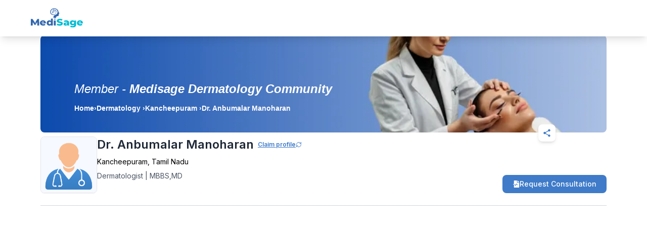

--- FILE ---
content_type: text/html; charset=utf-8
request_url: https://www.google.com/recaptcha/api2/aframe
body_size: 268
content:
<!DOCTYPE HTML><html><head><meta http-equiv="content-type" content="text/html; charset=UTF-8"></head><body><script nonce="pLXn2EHhDE_P9eIPSzO6SA">/** Anti-fraud and anti-abuse applications only. See google.com/recaptcha */ try{var clients={'sodar':'https://pagead2.googlesyndication.com/pagead/sodar?'};window.addEventListener("message",function(a){try{if(a.source===window.parent){var b=JSON.parse(a.data);var c=clients[b['id']];if(c){var d=document.createElement('img');d.src=c+b['params']+'&rc='+(localStorage.getItem("rc::a")?sessionStorage.getItem("rc::b"):"");window.document.body.appendChild(d);sessionStorage.setItem("rc::e",parseInt(sessionStorage.getItem("rc::e")||0)+1);localStorage.setItem("rc::h",'1768634150013');}}}catch(b){}});window.parent.postMessage("_grecaptcha_ready", "*");}catch(b){}</script></body></html>

--- FILE ---
content_type: application/javascript; charset=UTF-8
request_url: https://mymedisage.com/_next/static/chunks/pages/doctors/%5Bplace%5D/%5Bspecialty%5D-c83e9972c915cf9f.js
body_size: 3266
content:
(self.webpackChunk_N_E=self.webpackChunk_N_E||[]).push([[5599,4796],{91258:function(e,l,i){(window.__NEXT_P=window.__NEXT_P||[]).push(["/doctors/[place]/[specialty]",function(){return i(85389)}])},94796:function(e,l,i){"use strict";i.r(l);var s=i(85893),t=i(67294);let a=e=>{let{sideAd:l=!1}=e,[i,a]=(0,t.useState)(!1),[d,o]=(0,t.useState)(!1),c=(0,t.useRef)(null);return((0,t.useEffect)(()=>{"https://mymedisage.com"===window.location.origin&&a(!0)},[]),(0,t.useEffect)(()=>{if(!i||!c.current)return;c.current.innerHTML="";try{(window.adsbygoogle=window.adsbygoogle||[]).push({})}catch(e){}let e=new MutationObserver(()=>{var l;(null===(l=c.current)||void 0===l?void 0:l.children.length)>0&&(o(!0),e.disconnect())});return e.observe(c.current,{childList:!0}),()=>e.disconnect()},[i,l]),i&&d)?(0,s.jsx)("div",{className:"flex justify-center",children:l?(0,s.jsx)("div",{className:"relative w-[328px] h-[90px] overflow-hidden",children:(0,s.jsx)("ins",{ref:c,className:"adsbygoogle",style:{display:"inline-block",width:"100%",height:"90px"},"data-ad-client":"ca-pub-1144482006019292","data-ad-slot":"1270891664","data-ad-format":"auto","data-full-width-responsive":"true"})}):(0,s.jsx)("div",{className:"relative w-[728px] h-[90px] overflow-hidden",children:(0,s.jsx)("ins",{ref:c,className:"adsbygoogle",style:{display:"inline-block",width:"728px",height:"90px"},"data-ad-client":"ca-pub-1144482006019292","data-ad-slot":"1871883274","data-ad-format":"auto","data-full-width-responsive":"false"})})}):null};l.default=a},68823:function(e,l,i){"use strict";var s=i(85893),t=i(67294);let a=()=>{let e=(0,t.useRef)(null),[l,i]=(0,t.useState)(!0);return((0,t.useEffect)(()=>{try{(window.adsbygoogle=window.adsbygoogle||[]).push({})}catch(e){}let l=setTimeout(()=>{if(e.current){let l=e.current.querySelector("ins");if(l){let e=l.offsetHeight,s=l.offsetWidth;e>0&&s>0||i(!1)}}},1200);return()=>clearTimeout(l)},[]),l)?(0,s.jsx)("div",{ref:e,className:"md:w-9/12 xl:w-[1120px] md:mx-auto mx-4 my-5",children:(0,s.jsx)("ins",{className:"adsbygoogle",style:{display:"block"},"data-ad-client":"ca-pub-1144482006019292","data-ad-slot":"3648208109","data-ad-format":"auto","data-full-width-responsive":"true"})}):null};l.Z=a},35533:function(e,l,i){"use strict";var s=i(85893);i(67294);var t=i(65498),a=i(25675),d=i.n(a);let o=()=>(0,s.jsxs)("div",{className:"relative",children:[(0,s.jsx)("div",{className:"relative hidden md:block w-full",children:(0,s.jsxs)("div",{className:"relative w-full aspect-[16/2] overflow-hidden",children:[(0,s.jsx)(d(),{src:t.WyA,priority:!0,fill:!0,alt:"doctor-banner",className:"object-cover"}),(0,s.jsx)(d(),{src:t.m5$,priority:!0,alt:"doctor",width:260,height:400,className:"absolute bottom-0 right-[10%] w-[18%]  object-contain"}),(0,s.jsx)("div",{className:"absolute inset-0",children:(0,s.jsx)("div",{className:"md:w-9/12 xl:w-[1120px] mx-auto h-full relative",children:(0,s.jsxs)("div",{className:"absolute bottom-[24%] left-0 max-w-[55%]",children:[(0,s.jsx)("p",{className:"text-xl lg:text-2xl font-semibold text-black leading-tight",children:"Top specialists, verified for your care"}),(0,s.jsx)("p",{className:"text-sm lg:text-base text-black mt-1",children:"Compare profiles & book your appointment in just a few clicks."})]})})})]})}),(0,s.jsxs)("div",{className:"relative md:hidden p-2",children:[(0,s.jsx)(d(),{className:"block h-28 w-full rounded-lg object-cover",priority:!0,alt:"doctor-banner",width:100,height:100,src:t.WyA}),(0,s.jsx)(d(),{className:"absolute bottom-2 right-2 w-[33%] h-[90px]",priority:!0,alt:"doctor",width:100,height:100,src:t.m5$}),(0,s.jsx)("div",{className:"absolute bottom-7 left-4",children:(0,s.jsxs)("p",{className:"text-lg font-medium text-black leading-snug",children:["Top specialists,",(0,s.jsx)("br",{}),"verified for your care!"]})})]})]});l.Z=o},85389:function(e,l,i){"use strict";i.r(l),i.d(l,{__N_SSP:function(){return L}});var s=i(85893),t=i(3301),a=i(80005),d=i(13496),o=i(86457),c=i(35533),n=i(44891);i(94796);var r=i(86826),u=i(68823),m=i(16424),p=i(53948),x=i(3191),h=i(65498),v=i(49608),g=i(20195),f=i(33936),j=i(26911),y=i(68440),w=i(47041),b=i(96486),N=i(9008),_=i.n(N),k=i(25675),S=i.n(k),E=i(41664),D=i.n(E),T=i(11163),C=i(67294);i(30080);let Z=e=>{var l,i,N,k;let{data:E,totalPages:Z=0,currentPage:L=1,topSpecialty:I,headerTitle:A,isCity:F,isSpeciality:O,place:R,specialty:z,canonicalUrl:H}=e,P=(0,T.useRouter)(),q="1"==P.query.services,M=(0,w.getCookie)("is_user_logged_in"),W=(0,j.g)(e=>e.setDoctorCity),V=(0,j.g)(e=>e.setDoctorSpeciality);(0,f.Y)(e=>e.specialityId);let X=(0,f.Y)(e=>e.setSpecialityId),[Y,$]=(0,C.useState)(""),[U,B]=(0,C.useState)([]),[G,J]=(0,C.useState)(!1),K=(0,j.g)(e=>e.getDoctorSpecialityList),Q=(0,j.g)(e=>e.specialityList),ee=(0,j.g)(e=>e.isSpecialityExists),el=(0,j.g)(e=>e.setIsSpecialityExists);(0,g.S)(e=>e.isApp);let ei=null==P?void 0:null===(l=P.query)||void 0===l?void 0:l.specialty,[es,et]=(0,C.useState)(""),[ea,ed]=(0,C.useState)("");(0,C.useEffect)(()=>{let e=null==Q?void 0:Q.some(e=>{var l;if((null==e?void 0:null===(l=e.slug)||void 0===l?void 0:l.toLowerCase())===ei)return et(null==e?void 0:e.label),ed(null==e?void 0:e.slug),!0});el(e)},[Q,ei]),(0,C.useEffect)(()=>{ee?(V({value:es,label:es,slug:ea}),$("Top ".concat(es," Doctors in ").concat(eo(null==R?void 0:R.replace(/-/g," "))))):(W({value:null==R?void 0:R.replace(/-/g," "),label:null==R?void 0:R.replace(/-/g," ")}),V(null),$("Top Doctors in ".concat(eo(null==R?void 0:R.replace(/-/g," ")))))},[ee,R,es]),(0,C.useEffect)(()=>{K()},[]);let eo=e=>{if(e)return null==e?void 0:e.replace(/\w\S*/g,function(e){var l,i;return(null===(l=null==e?void 0:e.charAt(0))||void 0===l?void 0:l.toUpperCase())+(null===(i=null==e?void 0:e.substr(1))||void 0===i?void 0:i.toLowerCase())})};return(0,C.useEffect)(()=>{R?(W({value:null==R?void 0:R.replace(/-/g," "),label:null==R?void 0:R.replace(/-/g," ")}),$("Top ".concat(es," Doctors in ").concat(eo(null==R?void 0:R.replace(/-/g," "))))):W({value:"",label:""}),z&&es&&ea?V({value:es,label:es,slug:ea}):V(null)},[R,z,es,ea]),(0,C.useEffect)(()=>{Y&&(0,y.L)(x.Ti,{[x.lA]:Y})},[Y]),(0,s.jsxs)(s.Fragment,{children:[(0,s.jsxs)(_(),{children:[(0,s.jsx)("title",{children:Y}),(0,s.jsx)("meta",{name:"title",content:Y}),(0,s.jsx)("link",{rel:"canonical",href:H},"canonical"),(0,s.jsx)("script",{dangerouslySetInnerHTML:{__html:'\n          (function() {\n            var script = document.createElement(\'script\');\n            script.async = true;\n            script.src = "https://pagead2.googlesyndication.com/pagead/js/adsbygoogle.js?client=ca-pub-1144482006019292";\n            script.crossOrigin = "anonymous";\n            document.head.appendChild(script);\n          })();\n        '}})]}),M?(0,s.jsx)(r.Z,{fromDoctor:!0}):(0,s.jsx)(p.Z,{fromDoctor:!0})," ",(0,s.jsx)(c.Z,{}),(0,s.jsx)("div",{className:"",children:(0,s.jsxs)("div",{className:"",children:[(0,s.jsxs)("div",{className:"md:w-9/12 xl:w-[1120px] mx-auto rounded-lg ",children:[(0,s.jsxs)("div",{className:"h-full mt-3 rounded-lg md:mx-0 mx-4",children:[(0,s.jsx)("div",{className:"md:w-[50%]",children:(0,s.jsx)(d.default,{isFrom:"doctorPage"})}),(0,s.jsx)("h2",{className:"md:text-xl text-sm font-medium capitalize my-8",children:Y}),(0,b.isEmpty)(E)?(0,s.jsxs)("div",{className:"grid place-items-center gap-2 bg-white p-4 rounded-lg",children:[(0,s.jsx)(S(),{src:h.kRL,alt:"noDoctorData",width:100,height:100,className:"h-28 w-28",priority:!0}),(0,s.jsx)("p",{className:"text-sm",children:"No Doctor Found"})]}):(0,s.jsx)("div",{children:(0,s.jsx)("div",{className:"grid md:grid-cols-3 grid-cols-1 gap-5",children:null===(i=null==E?void 0:E.slice(0,12))||void 0===i?void 0:i.map(e=>(0,s.jsx)(a.Z,{data:e,authToken:M},e.id))})})]}),!q&&(0,s.jsxs)("div",{className:"md:mx-0 mx-4",children:[(0,s.jsxs)("div",{className:" flex flex-row items-center justify-between",children:[(0,s.jsx)("p",{className:"md:text-xl text-sm my-8 font-medium capitalize",children:"Other Specialities"}),(0,b.isEmpty)(I)?null:(0,s.jsx)("button",{className:"text-red-500 underline ml-auto md:text-sm text-xs md:hidden block",onClick:()=>{P.push("/specialities")},children:"View all"})]}),(0,s.jsx)("div",{className:"",children:(0,b.isEmpty)(I)?(0,s.jsxs)("div",{className:"grid place-items-center gap-2 bg-white p-4 rounded-lg",children:[(0,s.jsx)(S(),{src:h.kRL,alt:"noDoctorData",width:100,height:100,className:"h-28 w-28",priority:!0}),(0,s.jsx)("p",{className:"text-sm",children:"No Speciality Found"})]}):(0,s.jsxs)("div",{className:"bg-white md:p-4 p-4",children:[(0,s.jsx)("div",{className:"md:grid hidden gap-4 capitalize md:overflow-auto overflow-scroll grid-cols-4 ",children:null===(N=null==I?void 0:I.slice(0,8))||void 0===N?void 0:N.map(e=>(0,s.jsx)(D(),{onClick:()=>{X(null==e?void 0:e.id)},href:"/speciality/".concat((null==e?void 0:e.slug)?null==e?void 0:e.slug:null==e?void 0:e.id),children:(0,s.jsx)(o.Z,{specId:null==e?void 0:e.id,id:null==e?void 0:e.id,specialityName:null==e?void 0:e.name,specialityDisplayName:null==e?void 0:e.speciality_display_name,logoImage:null==e?void 0:e.homepage_logo})},e.name))}),(0,s.jsx)("div",{className:"md:gap-2 gap-4 flex flex-row md:hidden md:items-center items-start justify-start capitalize overflow-scroll",children:null===(k=null==I?void 0:I.slice(0,8))||void 0===k?void 0:k.map(e=>(0,s.jsx)(D(),{onClick:()=>{X(null==e?void 0:e.id)},href:"/speciality/".concat((null==e?void 0:e.slug)?null==e?void 0:e.slug:null==e?void 0:e.id),children:(0,s.jsx)(o.Z,{specId:null==e?void 0:e.id,id:null==e?void 0:e.id,specialityName:null==e?void 0:e.name,specialityDisplayName:null==e?void 0:e.speciality_display_name,logoImage:null==e?void 0:e.homepage_logo})},e.name))}),(0,s.jsx)(D(),{href:v.vH,className:"md:flex hidden justify-center items-center mt-12",children:(0,s.jsx)("button",{className:"bg-[#3167AF] text-white rounded-md px-14 py-2 text-sm",children:"View all"})})]})})]})]}),!M&&(0,s.jsx)(t.Z,{}),(0,s.jsx)(n.Z,{}),!M&&(0,s.jsx)(u.Z,{}),(0,s.jsx)("div",{className:"bg-white",children:(0,s.jsx)(m.Z,{fromDoctor:!0})})]})})]})};var L=!0;l.default=Z}},function(e){e.O(0,[3365,509,4838,4738,648,6660,594,4817,7909,4885,4314,2777,7870,8947,4201,8015,4439,9712,6100,6826,6424,5311,9774,2888,179],function(){return e(e.s=91258)}),_N_E=e.O()}]);

--- FILE ---
content_type: application/javascript; charset=UTF-8
request_url: https://mymedisage.com/_next/static/chunks/7353-ddf2cb76ed2328c4.js
body_size: 5246
content:
"use strict";(self.webpackChunk_N_E=self.webpackChunk_N_E||[]).push([[7353],{57353:function(l,e,i){var o=i(85893),n=i(67294),t=i(25675),d=i.n(t),a=i(40560),r=i(41664),s=i.n(r),c=i(36660),u=i(27198);i(25935);var v=i(52778),m=i(2777),p=i(86468),x=i(49608),_=i(65498),f=i(53808),g=i(30381),h=i.n(g);i(80008);var b=i(58628),w=i(94184),j=i.n(w),y=i(11163),k=i(47041),N=i(96486),E=i(51615),C=i(93450);i(10615);var A=i(25596),S=i(93575),U=i(18782),O=i(67677);i(13374);var I=i(63431),T=i(3191),z=i(4571),F=i(91444),Z=i(17134),L=i(2754);let M="https://mymedisage.com",R=l=>{var e,i,t,r,g,w,A,S,F,R,D,P,q,B,X,$,G,H,K,Q,Y,J,V,ll,le,li,lo,ln,lt,ld,la,lr,ls,lc,lu,lv,lm,lp,lx,l_,lf,lg,lh,lb,lw,lj,ly,lk,lN,lE,lC,lA,lS,lU,lO;let lI,{isFrom:lT,data:lz,isFromFeed:lF=!1,captureCleverTapEvent:lZ=()=>void 0,index:lL,setIsLoadingMoreData:lM=()=>void 0,promotional:lR}=l,lW=(0,Z.QT)(),lD=(0,y.useRouter)(),[lP,lq]=(0,n.useState)({}),[lB,lX]=(0,n.useState)(!1),[l$,lG]=(0,n.useState)("Asia/Calcutta"),[lH,lK]=(0,n.useState)("GMT"),[lQ,lY]=(0,n.useState)("en"),[lJ,lV]=(0,n.useState)([]),{locale:l0}=(0,y.useRouter)(),[l1,l4]=(0,n.useState)("Asia/Calcutta"),l2=(0,E.Z)(l=>l.deviceType),l5=(0,k.getCookie)("memberId"),[l3,l6]=(0,n.useState)("#3167AF"),l7=lP.description,l8=(0,I.U)(l=>l.userDetails),l9=(0,I.U)(l=>l.userDetails),el=(0,L.o)(l=>l.setScrollPosition),[ee,ei]=(0,n.useState)(!1);lP.actual_session_time&&(lI=h().tz((null==l8?void 0:l8.country_code)=="91"&&((null==lP?void 0:lP.live_event_country)=="+62"||(null==lP?void 0:lP.live_event_country)=="+all")?null==lP?void 0:lP.session_time:null==lP?void 0:lP.actual_session_time,l1).format("DD MMM YY, h:mm A")),(0,n.useEffect)(()=>{var l,e;(null==lP?void 0:null===(l=lP.promotion)||void 0===l?void 0:l.cta_color)?l6("".concat(null==lP?void 0:null===(e=lP.promotion)||void 0===e?void 0:e.cta_color)):l6("#3167AF")},[null==lP?void 0:null===(e=lP.promotion)||void 0===e?void 0:e.cta_color]),(0,n.useEffect)(()=>{lM(!1)},[]);let eo=l=>{var e,i,o,n;(null==window?void 0:window.android_bridge)?null==window||null===(e=window.android_bridge)||void 0===e||e.redirectToExternalLink(l):(null==window?void 0:window.webkit)?null==window||null===(i=window.webkit)||void 0===i||null===(o=i.messageHandlers)||void 0===o||null===(n=o.ios_bridge)||void 0===n||n.postMessage({functionName:"redirectToExternalLink",data:{link:l}}):window.open(l,"_blank")};return(0,n.useEffect)(()=>{"Asia/Calcutta"===l$?lK("IST"):lK("GMT")},[l$]),(0,n.useEffect)(()=>{lq(lz),lz.case_items?lV(lz.case_items):lz.items&&lV(lz.items),lG(Intl.DateTimeFormat().resolvedOptions().timeZone);let l=(0,k.getCookie)("lang");lY(l||"en"),(0,N.isEmpty)(null==lz?void 0:lz.time_zone_code)||l4("WIB"===lz.time_zone_code.toUpperCase()?"Asia/Jakarta":"Asia/Calcutta")},[]),(0,o.jsxs)("div",{className:"bg-white md:rounded-lg rounded-[16px] mx-2",id:"event"+(null==lP?void 0:lP.event_id),onClick:()=>el("event"+(null==lP?void 0:lP.event_id)),children:[(0,N.isEmpty)(null==lP?void 0:lP.promotion)?(0,o.jsxs)("div",{className:"bg-white  md:rounded-lg rounded-[16px]",children:[(0,N.isEmpty)(null==lP?void 0:lP.nudge_activity)?(0,o.jsx)("div",{className:" border-b border-gray-200 py-1 px-3 flex flex-row items-center w-full justify-start items-center",children:(0,o.jsx)("span",{className:" bg-orange-500 text-[10px] font-medium py-[1px] px-[4px] text-orange-50 rounded z-10",children:lW("CME")})}):(0,o.jsxs)("div",{className:" border-b border-gray-200 py-1 px-[16px] flex flex-row items-center w-full justify-start items-center",children:[(0,o.jsx)("span",{className:" bg-orange-500 text-[10px] font-medium px-[5px] py-[1px] text-orange-50 rounded z-10",children:lW("CME")}),(0,o.jsx)(U.Z,{data:lP})]}),(0,o.jsxs)("div",{className:"flex justify-between items-center px-4 pt-2 ".concat((lP.title||lP.description,"pb-2")),children:[(0,o.jsx)(s(),{href:"".concat(M,"/").concat(x.k2,"/").concat((null==lP?void 0:lP.forum_data)?null==lP?void 0:null===(A=lP.forum_data)||void 0===A?void 0:A.link_name:null==lP?void 0:null===(S=lP.forum)||void 0===S?void 0:S.link_name),children:(0,o.jsxs)("div",{className:"flex items-center gap-2",children:[(0,o.jsx)("div",{className:"overflow-hidden border border-gray-100 rounded-lg",children:(0,o.jsx)(d(),{height:48,width:48,className:"rounded-lg aspect-square",alt:"".concat((null==lP?void 0:null===(F=lP.forum_data)||void 0===F?void 0:F.name)?null==lP?void 0:null===(R=lP.forum_data)||void 0===R?void 0:R.name:null==lP?void 0:null===(D=lP.forum)||void 0===D?void 0:D.title),src:"".concat((null==lP?void 0:null===(P=lP.forum_data)||void 0===P?void 0:P.thumbnail_image_logo)?null==lP?void 0:null===(q=lP.forum_data)||void 0===q?void 0:q.thumbnail_image_logo:(null==lP?void 0:null===(B=lP.forum_data)||void 0===B?void 0:B.logo)?null==lP?void 0:null===(X=lP.forum_data)||void 0===X?void 0:X.logo:(null==lP?void 0:null===($=lP.forum)||void 0===$?void 0:$.thumbnail_image_logo)?null==lP?void 0:null===(G=lP.forum)||void 0===G?void 0:G.thumbnail_image_logo:(null==lP?void 0:null===(H=lP.forum)||void 0===H?void 0:H.logo)?null==lP?void 0:null===(K=lP.forum)||void 0===K?void 0:K.logo:(null==lP?void 0:null===(Q=lP.forum_data)||void 0===Q?void 0:Q.image_name)?null==lP?void 0:null===(Y=lP.forum_data)||void 0===Y?void 0:Y.image_name:_.snP,"?format=webp&width=50&height=50")})}),(0,o.jsx)("div",{className:"text-black font-semibold text-[14px] line-clamp-2",children:(0,o.jsx)("span",{children:(null==lP?void 0:null===(J=lP.forum_data)||void 0===J?void 0:J.name)?null==lP?void 0:null===(V=lP.forum_data)||void 0===V?void 0:V.name:null==lP?void 0:null===(ll=lP.forum)||void 0===ll?void 0:ll.title})})]})}),(0,o.jsx)(v.Z,{isFromPowerLink:null==lz?void 0:lz.login_from_power_link,forumId:(null==lP?void 0:null===(le=lP.forum_data)||void 0===le?void 0:le.id)?null==lP?void 0:null===(li=lP.forum_data)||void 0===li?void 0:li.id:null==lP?void 0:null===(lo=lP.forum)||void 0===lo?void 0:lo.id,forumData:lP.forum_data?lP.forum_data:lP.forum,forumFollowed:lP.forum_followed})]}),(0,o.jsxs)(s(),{href:"".concat(M,"/").concat(x.Or,"/").concat((null==lP?void 0:lP.link_id)?null==lP?void 0:lP.link_id:null!==(lk=lP.event_id)&&void 0!==lk?lk:lP.id),onClick:()=>{var l;lZ(lz,lL),lF&&(0,z.g)(T.WX,{[T.UE]:null==l9?void 0:l9.member_ref_no,[T.lA]:lP.title?lP.title:null==lP?void 0:lP.event_title}),(0,z.g)((null==lP?void 0:lP.live_event_type)=="upcoming"?T.Ol:T.s$,{[T.UE]:null==l9?void 0:l9.member_ref_no,[T.lA]:null==lP?void 0:null===(l=lP.forum)||void 0===l?void 0:l.title})},children:[lP.title||lP.description||(null==lP?void 0:lP.event_title)?(0,o.jsxs)("div",{className:"mb-0 px-4 pt-0 pb-2 hidden md:block break-words word_break hyphens-auto leading-4",children:[(0,o.jsx)("p",{className:"text-[13px] font-semibold text-gray-900 break-words word_break hyphens-auto",children:lP.title?lP.title:null==lP?void 0:lP.event_title}),(0,o.jsx)(b.Z,{text:l7,maxLength:125})]}):null,(0,o.jsxs)("div",{className:"my-0 mb-0",children:[(0,o.jsx)("div",{className:"px-4 line-clamp-1 text-medisage_primary-700 font-semibold text-[12px] capitalize  break-words word_break hyphens-auto",children:!(0,N.isEmpty)(null==lP?void 0:lP.tags)&&(null==lP?void 0:lP.tags)&&(null==lP?void 0:null===(ln=lP.tags)||void 0===ln?void 0:ln.map(l=>(0,o.jsx)(o.Fragment,{children:(null==l?void 0:l.startsWith("#"))?(null==l?void 0:l.toLowerCase())+" ":"#".concat(null==l?void 0:l.toLowerCase()," ")})))}),(0,o.jsx)("div",{className:"px-4 line-clamp-1 text-medisage_primary-700 font-semibold text-[12px] capitalize break-words word_break hyphens-auto",children:!(0,N.isEmpty)(null==lP?void 0:lP.communities)&&(null==lP?void 0:lP.communities)&&(null==lP?void 0:null===(lt=lP.communities)||void 0===lt?void 0:lt.map(l=>{var e,i,n;return(0,o.jsx)(o.Fragment,{children:(null==l?void 0:null===(e=l.title)||void 0===e?void 0:e.startsWith("#"))?(null==l?void 0:null===(i=l.title)||void 0===i?void 0:i.toLowerCase())+" ":"#".concat(null==l?void 0:null===(n=l.title)||void 0===n?void 0:n.toLowerCase()," ")})}))})]}),(0,o.jsx)("div",{className:"mt-1 ".concat((null==lP?void 0:lP.content_member)&&"/"==lD.pathname?"mb-0":"mb-1"," relative object-fill aspect-video"),children:(0,o.jsx)(d(),{src:"".concat(lP.image_name?lP.image_name:(null==lP?void 0:lP.thumbnail_image)?null==lP?void 0:lP.thumbnail_image:_.kqe,"?format=webp&width=412"),alt:"".concat(lP.title?lP.title:null==lP?void 0:lP.event_title),fill:!0})})]}),(0,o.jsx)("div",{className:"px-4 pt-4 md:w-[488px] w-[calc(100vw-16px)] ".concat("/"==lD.pathname&&(null==lP?void 0:lP.content_member)?"block":"hidden"),children:!(0,N.isEmpty)(null==lP?void 0:lP.content_member)&&(0,o.jsxs)(o.Fragment,{children:[(0,o.jsx)("p",{className:"mb-3 text-[12px] font-semibold",children:"Speakers"}),(0,o.jsx)("div",{className:"flex items-center gap-4 overflow-x-scroll",children:!(0,N.isEmpty)(null==lP?void 0:lP.content_member)&&(null==lP?void 0:lP.content_member.map((l,e)=>(0,o.jsx)(W,{data:l},e)))})]})}),"speciality"==lT?(0,o.jsx)("div",{className:"flex  py-3 px-4 items-center justify-center md:rounded-lg",children:(0,o.jsx)(s(),{href:"".concat(M,"/").concat(x.Or,"/").concat((null==lP?void 0:lP.link_id)?null==lP?void 0:lP.link_id:null!==(lN=lP.event_id)&&void 0!==lN?lN:lP.id),className:"bg-medisage_primary-600 text-white rounded-md  ml-auto",children:(0,o.jsx)(m.TKU,{className:"md:text-3xl text-2xl"})})}):(0,o.jsxs)("div",{className:"mt-3 mb-3 text-[12px] flex bg-medisage_primary-50 py-3 px-4 justify-between items-center",children:[(0,o.jsxs)("div",{children:[(0,o.jsxs)("p",{className:"md:text-[12px] text-[12px] font-semibold text-gray-700",children:[lI," ",(0,N.isEmpty)(l8)?null==lP?void 0:lP.time_zone_code:(null==l8?void 0:l8.country_code)=="91"?"IST":"WIB"]}),(0,o.jsx)("p",{className:"text-[12px] font-medium text-gray-500",children:(null==lP?void 0:lP.amount)!="FREE"?"".concat(null==lP?void 0:lP.amount," ").concat((null==lP?void 0:lP.live_event_country)=="+91"?" + GST":" + TAX"):"FREE "})]}),(null==lP?void 0:lP.comments_count)?(0,o.jsx)(s(),{href:"".concat(M,"/").concat(x.Or,"/").concat((null==lP?void 0:lP.link_id)?null==lP?void 0:lP.link_id:null==lP?void 0:lP.id),children:(0,o.jsx)(a.Z,{text:"Register Now"})}):(0,o.jsx)(f.Z,{id:null!==(lE=lP.event_id)&&void 0!==lE?lE:lP.id,data:null==lP?void 0:lP.extra_details,infoData:lP,setIsLoadingBtn:ei,isLoadingBtn:ee,link_id:null==lP?void 0:lP.link_id})]})]},null!==(lC=lP.event_id)&&void 0!==lC?lC:lP.id):(0,o.jsx)("div",{className:"flex justify-between items-center px-4 pt-2 pb-4 bg-white rounded-lg",children:(0,o.jsxs)("div",{className:"flex items-center gap-3 bg-white",children:[(0,o.jsx)("div",{className:" rounded-lg overflow-hidden border border-gray-100 ",children:(0,o.jsx)(d(),{src:(null==lP?void 0:null===(i=lP.promotion)||void 0===i?void 0:i.logo)?null==lP?void 0:null===(t=lP.promotion)||void 0===t?void 0:t.logo:_.snP,height:48,width:48,alt:"video forum image"})}),(0,o.jsxs)("div",{children:[(0,o.jsx)("div",{className:"  text-black font-semibold line-clamp-1",children:(0,o.jsx)("span",{className:"title_text",children:null==lz?void 0:null===(r=lz.promotion)||void 0===r?void 0:r.ad_title})}),!(0,N.isEmpty)(null==lP?void 0:null===(g=lP.promotion)||void 0===g?void 0:g.sponsor_name)&&(0,o.jsxs)("div",{className:" text-gray-400 font-medium text-[10px] line-clamp-1",children:["powered by"," ",(0,o.jsx)("span",{className:"text-medisage_primary-700 font-semibold",children:null==lP?void 0:null===(w=lP.promotion)||void 0===w?void 0:w.sponsor_name})]})]})]})}),(0,o.jsxs)("div",{className:"bg-white md:rounded-lg rounded-none",children:[(0,o.jsx)(s(),{onClick:()=>{lZ(lz,lL),lF&&(0,z.g)(T.WX,{[T.UE]:null==l9?void 0:l9.member_ref_no,[T.lA]:(null==lP?void 0:lP.event_title)?null==lz?void 0:lz.event_title:lz.live_event_text}),(0,z.g)((null==lP?void 0:lP.live_event_type)=="upcoming"?T.Ol:T.s$,{[T.UE]:null==l9?void 0:l9.member_ref_no,[T.lA]:(null==lP?void 0:lP.event_title)?null==lz?void 0:lz.event_title:lz.live_event_text})},href:"".concat(M,"/").concat(x.Or,"/").concat((null==lP?void 0:lP.url_link)?null==lP?void 0:lP.url_link:null==lP?void 0:lP.id).concat((0,N.isEmpty)(lP.promotion)?"":"?".concat(C.z,"=").concat(C.U).concat(lR&&(null==lP?void 0:lP.promotion)?"&promotion_id=".concat((null==lP?void 0:null===(ld=lP.promotion)||void 0===ld?void 0:ld.id)?null==lP?void 0:null===(la=lP.promotion)||void 0===la?void 0:la.id:""):""))}),(0,o.jsxs)("div",{className:j()("relative",lP.image_name||(null==lP?void 0:null===(lr=lP.promotion)||void 0===lr?void 0:lr.ad_creative)?"mt-4":"my-2"),children:[(0,N.isEmpty)(lP.promotion)?lJ&&lJ.length>1?(0,o.jsx)("div",{className:"relative md:overflow-hidden",children:(0,o.jsx)(O.tv,{options:{pagination:!1},children:!(0,N.isEmpty)(lJ)&&lJ.map((l,e)=>{O.jw,s(),"".concat(M,"/").concat(x.Or,"/").concat((null==lP?void 0:lP.url_link)?null==lP?void 0:lP.url_link:null==lP?void 0:lP.id),l.image_name,"".concat(l.image_name,"?format=webp&width=412 412w, ").concat(l.image_name,"?format=webp&width=504 504w"),lz.title})})}):1===lJ.length?(0,o.jsx)(s(),{onClick:()=>{var l;lZ(lz,lL),lF&&(0,z.g)(T.WX,{[T.UE]:null==l9?void 0:l9.member_ref_no,[T.lA]:lP.title?lP.title:null==lP?void 0:lP.event_title}),(0,z.g)((null==lP?void 0:lP.live_event_type)=="upcoming"?T.Ol:T.s$,{[T.UE]:null==l9?void 0:l9.member_ref_no,[T.lA]:null==lP?void 0:null===(l=lP.forum)||void 0===l?void 0:l.title})},href:"".concat(M,"/").concat(x.Or,"/").concat((null==lP?void 0:lP.url_link)?null==lP?void 0:lP.url_link:null==lP?void 0:lP.id),children:(0,o.jsx)("div",{className:"relative md:overflow-hidden",children:(0,o.jsx)("img",{src:"".concat((null===(ls=lJ[0])||void 0===ls?void 0:ls.image_name)?null===(lc=lJ[0])||void 0===lc?void 0:lc.image_name:_.kqe,"?format=webp&width=504"),srcSet:"".concat((null===(lu=lJ[0])||void 0===lu?void 0:lu.image_name)?null===(lv=lJ[0])||void 0===lv?void 0:lv.image_name:_.kqe,"?format=webp&width=412 412w, ").concat((null===(lm=lJ[0])||void 0===lm?void 0:lm.image_name)?null===(lp=lJ[0])||void 0===lp?void 0:lp.image_name:_.kqe,"?format=webp&width=504 504w"),alt:"".concat(lz.title),height:"auto",width:"100%"})})}):null:(0,o.jsx)(s(),{onClick:()=>{var l;lZ(lz,lL),lF&&(0,z.g)(T.WX,{[T.UE]:null==l9?void 0:l9.member_ref_no,[T.lA]:lP.title?lP.title:null==lP?void 0:lP.event_title}),(0,z.g)((null==lP?void 0:lP.live_event_type)=="upcoming"?T.Ol:T.s$,{[T.UE]:null==l9?void 0:l9.member_ref_no,[T.lA]:null==lP?void 0:null===(l=lP.forum)||void 0===l?void 0:l.title})},href:"/".concat(x.Or,"/").concat((null==lP?void 0:lP.url_link)?null==lP?void 0:lP.url_link:null==lP?void 0:lP.id).concat((0,N.isEmpty)(lP.promotion)?"":"?".concat(C.z,"=").concat(C.U).concat(lR&&(null==lP?void 0:lP.promotion)?"&promotion_id=".concat((null==lP?void 0:null===(lx=lP.promotion)||void 0===lx?void 0:lx.id)?null==lP?void 0:null===(l_=lP.promotion)||void 0===l_?void 0:l_.id:""):"")),children:(null==lP?void 0:null===(lf=lP.promotion)||void 0===lf?void 0:lf.ad_creative)&&(0,o.jsx)("div",{className:"relative aspect-video",children:(0,o.jsx)(d(),{src:null==lP?void 0:null===(lg=lP.promotion)||void 0===lg?void 0:lg.ad_creative,alt:"ad-creative",fill:!0})})}),lP.promotion&&(0,o.jsx)("span",{className:j()("text-[10px] font-medium text-orange-400 bg-amber-50 rounded-full z-10 px-2 py-1",lJ.length>0||(null==lP?void 0:null===(lh=lP.promotion)||void 0===lh?void 0:lh.ad_creative)?"absolute -top-3 left-4":"relative mx-4"),children:lW("CME")}),!(0,N.isEmpty)(null==lP?void 0:lP.promotion)&&(0,o.jsx)("div",{onClick:()=>{var l,e;(0,N.isEmpty)(null==lP?void 0:null===(l=lP.promotion)||void 0===l?void 0:l.cta_link)?lD.push("".concat("".concat(M,"/").concat(x.Kz,"/").concat((null==lP?void 0:lP.url_link)?null==lP?void 0:lP.url_link:null==lP?void 0:lP.id))):eo(null==lP?void 0:null===(e=lP.promotion)||void 0===e?void 0:e.cta_link)},children:(0,o.jsxs)("div",{className:"px-4 cursor-pointer py-2 grid grid-cols-[1fr,20px] justify-between items-center bg-medisage_primary-700 transition-all duration-300",style:{backgroundColor:l3},children:[(0,o.jsx)("p",{className:"font-semibold text-[12px] text-white line-clamp-1",children:(null==lP?void 0:null===(lb=lP.promotion)||void 0===lb?void 0:lb.cta_text)?null==lP?void 0:null===(lw=lP.promotion)||void 0===lw?void 0:lw.cta_text:"Read More"}),(0,o.jsx)(m.Tfp,{className:"font-semibold text-xl text-white"})]})})]}),(0,o.jsxs)("div",{className:j()(" flex px-3 py-0 mb-2 justify-between items-center text-medisage_primary-700 text-sm","id"===l0||"id"===lQ?"grid md:flex md:justify-between grid-cols-[1fr,auto,auto] gap-8":"flex justify-between"),children:[(0,o.jsx)(s(),{href:"".concat(M,"/").concat(x.Or,"/").concat(lP.link_id?null==lP?void 0:lP.link_id:null!==(lA=lP.id)&&void 0!==lA?lA:null==lP?void 0:lP.event_id).concat((0,N.isEmpty)(lP.promotion)?"":"?".concat(C.z,"=").concat(C.U).concat(lR&&(null==lP?void 0:lP.promotion)?"&promotion_id=".concat((null==lP?void 0:null===(lj=lP.promotion)||void 0===lj?void 0:lj.id)?null==lP?void 0:null===(ly=lP.promotion)||void 0===ly?void 0:ly.id:""):"")),children:(0,o.jsxs)("div",{className:"flex flex-col py-1 gap-1 text-gray-600 items-center md:cursor-pointer text-[10px]",children:[(0,o.jsx)(m.H33,{className:"text-xl text-gray-500 "}),lW("Details")]})}),(0,o.jsx)(c.Z,{isFromPowerLink:null==lz?void 0:lz.login_from_power_link,referenceId:null!==(lS=lP.event_id)&&void 0!==lS?lS:lP.id,type:"live_event",initialValueIsBookmarked:lz.is_bookmarked,data:lz,index:lL}),(0,o.jsx)(u.Z,{title:lP.title?lP.title:null==lP?void 0:lP.event_title,link:"".concat(M,"/").concat(x.Or,"/").concat((null==lP?void 0:lP.link_id)?null==lP?void 0:lP.link_id:null!==(lU=lP.event_id)&&void 0!==lU?lU:lP.id,"?utm_source=share&utm_medium=").concat(l2,"&utm_campaign=").concat(l5||""),data:lP,index:lL})]}),lB&&(0,o.jsx)(p.default,{setPopup:lX,position:"center",closeBtn:!0,children:(0,o.jsx)("div",{className:"max-h-[90vh] relative aspect-auto object-contain",children:(0,o.jsx)("img",{src:"".concat(lB,"?format=webp"),alt:"detials Image"})})})]},null!==(lO=lP.event_id)&&void 0!==lO?lO:lP.id)]})};e.Z=R;let W=l=>{let{data:e,key:i}=l,[t,a]=(0,n.useState)(null==e?void 0:e.is_user_followed),[r,c]=(0,n.useState)(!1),u=(0,Z.QT)(),v=(0,k.getCookie)("memberId");(0,y.useRouter)();let p=async l=>{c(!0);let i=(0,k.getCookie)("is_user_logged_in");if(!(null==e?void 0:e.is_user_followed))try{let e=await (0,S.j0)({url:A.RPg,auth:!0,params:"",withoutLogin:!i,body:{reference_id:l,reference_type:"member",followed_by_id:v||"",member_Id:v||"",status:1}}),o=await e.data;o.status?(c(!1),a(!0)):(c(!1),F.Am.warn("Some error occured while following"))}catch(l){var o,n,t;if(c(!1),(null==l?void 0:null===(o=l.response)||void 0===o?void 0:o.status)===401)y.Router.push("/".concat(x.Ii,"?").concat(x.ny,"=").concat(null!==(t=null==window?void 0:null===(n=window.location)||void 0===n?void 0:n.pathname)&&void 0!==t?t:"/"));else throw Error(l)}};return(0,o.jsx)("div",{className:"",children:(0,o.jsxs)("div",{className:"p-2 grid grid-cols-[44px,1fr] gap-2 rounded-lg w-[330px] border border-gray-200 mb-1.5",children:[(0,o.jsx)("div",{className:"rounded-lg overflow-hidden",children:(0,o.jsx)(s(),{href:"".concat(M,"/").concat(x.Z_,"/").concat((null==e?void 0:e.url_link)?null==e?void 0:e.url_link:null==e?void 0:e.id),children:(0,o.jsx)(d(),{alt:(null==e?void 0:e.fname)+" "+(null==e?void 0:e.lname),height:42,width:42,src:(null==e?void 0:e.profile_image)?null==e?void 0:e.profile_image:_.sjy,className:"rounded-lg aspect-square"})})}),(0,o.jsxs)("div",{className:"grid items-center font-normal text-sm gap-0.5",children:[(0,o.jsxs)("div",{className:"grid gap-1.5 ".concat(t?"grid-cols-[1fr,85px]":"grid-cols-[1fr,80px]"),children:[(0,o.jsx)("span",{className:"line-clamp-1 text-black font-semibold",children:(0,o.jsxs)(s(),{href:"".concat(M,"/").concat(x.Z_,"/").concat((null==e?void 0:e.url_link)?null==e?void 0:e.url_link:null==e?void 0:e.id),children:[null==e?void 0:e.fname," ",null==e?void 0:e.lname]})}),(0,o.jsx)("div",{className:"text-medisage_primary-700 font-semibold justify-end self-start text-sm  flex items-center gap-1 ".concat(t?"":"cursor-pointer"),children:t?(0,o.jsxs)(o.Fragment,{children:[(0,o.jsx)(m.UgA,{className:"text3xl"})," ",(0,o.jsx)("p",{className:"md:text-sm text-[10px]",children:u("Connected")})]}):(0,o.jsx)(o.Fragment,{children:(0,o.jsx)("p",{onClick:()=>r?"":p(null==e?void 0:e.id),className:"md:text-sm text-[10px]",children:u("+ Connect")})})})]}),(0,o.jsx)("span",{className:"text-gray-400 line-clamp-1",children:(0,o.jsxs)(s(),{href:"".concat(M,"/").concat(x.Z_,"/").concat((null==e?void 0:e.url_link)?null==e?void 0:e.url_link:null==e?void 0:e.id),children:[null==e?void 0:e.speciality_name,(null==e?void 0:e.years_of_experience)?", ".concat(null==e?void 0:e.years_of_experience," yrs exp"):""," ",(null==e?void 0:e.state)?"- ".concat(null==e?void 0:e.state):""]})})]})]})},i)}}}]);

--- FILE ---
content_type: application/javascript; charset=UTF-8
request_url: https://mymedisage.com/_next/static/chunks/d6e1aeb5-27ef111bab88194f.js
body_size: 129279
content:
"use strict";(self.webpackChunk_N_E=self.webpackChunk_N_E||[]).push([[2544],{85215:function(e,t,i){for(var n,r,a,s,o,l,u,d,c,h,p,f=i(58908),m=i.n(f),g=i(89144),_=i.n(g),v=i(87462),y=i(27537),T=i.n(y),b=i(97326),S=i(94578),k=i(75974),C=i.n(k),E=i(9603),w=i.n(E),I=i(13407),x=i.n(I),P=i(5647),A=i(60136),L=i(80779),O=i(9323),D=i(92260),M=i(8485),R=i(60562),U=i(12955),B=i(20087),N=i.n(B),F=i(68925),j=i(86185),H=i(3699),V=i(35724),q="7.21.4",W={},z=function(e,t){return W[e]=W[e]||[],t&&(W[e]=W[e].concat(t)),W[e]},G=function(e,t){var i=z(e).indexOf(t);return!(i<=-1)&&(W[e]=W[e].slice(),W[e].splice(i,1),!0)},K={prefixed:!0},Z=[["requestFullscreen","exitFullscreen","fullscreenElement","fullscreenEnabled","fullscreenchange","fullscreenerror","fullscreen"],["webkitRequestFullscreen","webkitExitFullscreen","webkitFullscreenElement","webkitFullscreenEnabled","webkitfullscreenchange","webkitfullscreenerror","-webkit-full-screen"],["mozRequestFullScreen","mozCancelFullScreen","mozFullScreenElement","mozFullScreenEnabled","mozfullscreenchange","mozfullscreenerror","-moz-full-screen"],["msRequestFullscreen","msExitFullscreen","msFullscreenElement","msFullscreenEnabled","MSFullscreenChange","MSFullscreenError","-ms-fullscreen"]],Q=Z[0],X=0;X<Z.length;X++)if(Z[X][1]in _()){o=Z[X];break}if(o){for(var Y=0;Y<o.length;Y++)K[Q[Y]]=o[Y];K.prefixed=o[0]!==Q[0]}var $=[],J=function e(t){var i,n="info",r=function(){for(var e=arguments.length,t=Array(e),r=0;r<e;r++)t[r]=arguments[r];i("log",n,t)};return i=function(e,i,n){var a=r.levels[i],s=RegExp("^("+a+")$");if("log"!==e&&n.unshift(e.toUpperCase()+":"),n.unshift(t+":"),$){$.push([].concat(n));var o=$.length-1e3;$.splice(0,o>0?o:0)}if(m().console){var l=m().console[e];l||"debug"!==e||(l=m().console.info||m().console.log),l&&a&&s.test(e)&&l[Array.isArray(n)?"apply":"call"](m().console,n)}},r.createLogger=function(i){return e(t+": "+i)},r.levels={all:"debug|log|warn|error",off:"",debug:"debug|log|warn|error",info:"log|warn|error",warn:"warn|error",error:"error",DEFAULT:n},r.level=function(e){if("string"==typeof e){if(!r.levels.hasOwnProperty(e))throw Error('"'+e+'" in not a valid log level');n=e}return n},r.history=function(){return $?[].concat($):[]},r.history.filter=function(e){return($||[]).filter(function(t){return RegExp(".*"+e+".*").test(t[0])})},r.history.clear=function(){$&&($.length=0)},r.history.disable=function(){null!==$&&($.length=0,$=null)},r.history.enable=function(){null===$&&($=[])},r.error=function(){for(var e=arguments.length,t=Array(e),r=0;r<e;r++)t[r]=arguments[r];return i("error",n,t)},r.warn=function(){for(var e=arguments.length,t=Array(e),r=0;r<e;r++)t[r]=arguments[r];return i("warn",n,t)},r.debug=function(){for(var e=arguments.length,t=Array(e),r=0;r<e;r++)t[r]=arguments[r];return i("debug",n,t)},r}("VIDEOJS"),ee=J.createLogger,et=Object.prototype.toString,ei=function(e){return ea(e)?Object.keys(e):[]};function en(e,t){ei(e).forEach(function(i){return t(e[i],i)})}function er(e){for(var t=arguments.length,i=Array(t>1?t-1:0),n=1;n<t;n++)i[n-1]=arguments[n];return Object.assign?v.Z.apply(void 0,[e].concat(i)):(i.forEach(function(t){t&&en(t,function(t,i){e[i]=t})}),e)}function ea(e){return!!e&&"object"==typeof e}function es(e){return ea(e)&&"[object Object]"===et.call(e)&&e.constructor===Object}function eo(e,t){if(!e||!t)return"";if("function"==typeof m().getComputedStyle){var i;try{i=m().getComputedStyle(e)}catch(e){return""}return i?i.getPropertyValue(t)||i[t]:""}return""}var el=m().navigator&&m().navigator.userAgent||"",eu=/AppleWebKit\/([\d.]+)/i.exec(el),ed=eu?parseFloat(eu.pop()):null,ec=/iPod/i.test(el),eh=(n=el.match(/OS (\d+)_/i))&&n[1]?n[1]:null,ep=/Android/i.test(el),ef=function(){var e=el.match(/Android (\d+)(?:\.(\d+))?(?:\.(\d+))*/i);if(!e)return null;var t=e[1]&&parseFloat(e[1]),i=e[2]&&parseFloat(e[2]);return t&&i?parseFloat(e[1]+"."+e[2]):t||null}(),em=ep&&ef<5&&ed<537,eg=/Firefox/i.test(el),e_=/Edg/i.test(el),ev=!e_&&(/Chrome/i.test(el)||/CriOS/i.test(el)),ey=(r=el.match(/(Chrome|CriOS)\/(\d+)/))&&r[2]?parseFloat(r[2]):null,eT=(!(s=(a=/MSIE\s(\d+)\.\d/.exec(el))&&parseFloat(a[1]))&&/Trident\/7.0/i.test(el)&&/rv:11.0/.test(el)&&(s=11),s),eb=/Safari/i.test(el)&&!ev&&!ep&&!e_,eS=/Windows/i.test(el),ek=Boolean(eL()&&("ontouchstart"in m()||m().navigator.maxTouchPoints||m().DocumentTouch&&m().document instanceof m().DocumentTouch)),eC=/iPad/i.test(el)||eb&&ek&&!/iPhone/i.test(el),eE=/iPhone/i.test(el)&&!eC,ew=eE||eC||ec,eI=(eb||ew)&&!ev,ex=Object.freeze({__proto__:null,IS_IPOD:ec,IOS_VERSION:eh,IS_ANDROID:ep,ANDROID_VERSION:ef,IS_NATIVE_ANDROID:em,IS_FIREFOX:eg,IS_EDGE:e_,IS_CHROME:ev,CHROME_VERSION:ey,IE_VERSION:eT,IS_SAFARI:eb,IS_WINDOWS:eS,TOUCH_ENABLED:ek,IS_IPAD:eC,IS_IPHONE:eE,IS_IOS:ew,IS_ANY_SAFARI:eI});function eP(e){return"string"==typeof e&&Boolean(e.trim())}function eA(e){if(e.indexOf(" ")>=0)throw Error("class has illegal whitespace characters")}function eL(){return _()===m().document}function eO(e){return ea(e)&&1===e.nodeType}function eD(){try{return m().parent!==m().self}catch(e){return!0}}function eM(e){return function(t,i){if(!eP(t))return _()[e](null);eP(i)&&(i=_().querySelector(i));var n=eO(i)?i:_();return n[e]&&n[e](t)}}function eR(e,t,i,n){void 0===e&&(e="div"),void 0===t&&(t={}),void 0===i&&(i={});var r=_().createElement(e);return Object.getOwnPropertyNames(t).forEach(function(e){var i=t[e];-1!==e.indexOf("aria-")||"role"===e||"type"===e?(J.warn("Setting attributes in the second argument of createEl()\nhas been deprecated. Use the third argument instead.\ncreateEl(type, properties, attributes). Attempting to set "+e+" to "+i+"."),r.setAttribute(e,i)):"textContent"===e?eU(r,i):(r[e]!==i||"tabIndex"===e)&&(r[e]=i)}),Object.getOwnPropertyNames(i).forEach(function(e){r.setAttribute(e,i[e])}),n&&e1(r,n),r}function eU(e,t){return void 0===e.textContent?e.innerText=t:e.textContent=t,e}function eB(e,t){t.firstChild?t.insertBefore(e,t.firstChild):t.appendChild(e)}function eN(e,t){return(eA(t),e.classList)?e.classList.contains(t):RegExp("(^|\\s)"+t+"($|\\s)").test(e.className)}function eF(e,t){return e.classList?e.classList.add(t):eN(e,t)||(e.className=(e.className+" "+t).trim()),e}function ej(e,t){return e?(e.classList?e.classList.remove(t):(eA(t),e.className=e.className.split(/\s+/).filter(function(e){return e!==t}).join(" ")),e):(J.warn("removeClass was called with an element that doesn't exist"),null)}function eH(e,t,i){var n=eN(e,t);if("function"==typeof i&&(i=i(e,t)),"boolean"!=typeof i&&(i=!n),i!==n)return i?eF(e,t):ej(e,t),e}function eV(e,t){Object.getOwnPropertyNames(t).forEach(function(i){var n=t[i];null==n||!1===n?e.removeAttribute(i):e.setAttribute(i,!0===n?"":n)})}function eq(e){var t={};if(e&&e.attributes&&e.attributes.length>0)for(var i=e.attributes,n=i.length-1;n>=0;n--){var r=i[n].name,a=i[n].value;("boolean"==typeof e[r]||-1!==",autoplay,controls,playsinline,loop,muted,default,defaultMuted,".indexOf(","+r+","))&&(a=null!==a),t[r]=a}return t}function eW(e,t){return e.getAttribute(t)}function ez(e,t,i){e.setAttribute(t,i)}function eG(e,t){e.removeAttribute(t)}function eK(){_().body.focus(),_().onselectstart=function(){return!1}}function eZ(){_().onselectstart=function(){return!0}}function eQ(e){if(e&&e.getBoundingClientRect&&e.parentNode){var t=e.getBoundingClientRect(),i={};return["bottom","height","left","right","top","width"].forEach(function(e){void 0!==t[e]&&(i[e]=t[e])}),i.height||(i.height=parseFloat(eo(e,"height"))),i.width||(i.width=parseFloat(eo(e,"width"))),i}}function eX(e){if(!e||e&&!e.offsetParent)return{left:0,top:0,width:0,height:0};for(var t=e.offsetWidth,i=e.offsetHeight,n=0,r=0;e.offsetParent&&e!==_()[K.fullscreenElement];)n+=e.offsetLeft,r+=e.offsetTop,e=e.offsetParent;return{left:n,top:r,width:t,height:i}}function eY(e,t){var i={x:0,y:0};if(ew)for(var n=e;n&&"html"!==n.nodeName.toLowerCase();){var r=eo(n,"transform");if(/^matrix/.test(r)){var a=r.slice(7,-1).split(/,\s/).map(Number);i.x+=a[4],i.y+=a[5]}else if(/^matrix3d/.test(r)){var s=r.slice(9,-1).split(/,\s/).map(Number);i.x+=s[12],i.y+=s[13]}n=n.parentNode}var o={},l=eX(t.target),u=eX(e),d=u.width,c=u.height,h=t.offsetY-(u.top-l.top),p=t.offsetX-(u.left-l.left);return t.changedTouches&&(p=t.changedTouches[0].pageX-u.left,h=t.changedTouches[0].pageY+u.top,ew&&(p-=i.x,h-=i.y)),o.y=1-Math.max(0,Math.min(1,h/c)),o.x=Math.max(0,Math.min(1,p/d)),o}function e$(e){return ea(e)&&3===e.nodeType}function eJ(e){for(;e.firstChild;)e.removeChild(e.firstChild);return e}function e0(e){return"function"==typeof e&&(e=e()),(Array.isArray(e)?e:[e]).map(function(e){return("function"==typeof e&&(e=e()),eO(e)||e$(e))?e:"string"==typeof e&&/\S/.test(e)?_().createTextNode(e):void 0}).filter(function(e){return e})}function e1(e,t){return e0(t).forEach(function(t){return e.appendChild(t)}),e}function e2(e,t){return e1(eJ(e),t)}function e8(e){return void 0===e.button&&void 0===e.buttons||0===e.button&&void 0===e.buttons||"mouseup"===e.type&&0===e.button&&0===e.buttons||0===e.button&&1===e.buttons}var e4=eM("querySelector"),e5=eM("querySelectorAll"),e3=Object.freeze({__proto__:null,isReal:eL,isEl:eO,isInFrame:eD,createEl:eR,textContent:eU,prependTo:eB,hasClass:eN,addClass:eF,removeClass:ej,toggleClass:eH,setAttributes:eV,getAttributes:eq,getAttribute:eW,setAttribute:ez,removeAttribute:eG,blockTextSelection:eK,unblockTextSelection:eZ,getBoundingClientRect:eQ,findPosition:eX,getPointerPosition:eY,isTextNode:e$,emptyEl:eJ,normalizeContent:e0,appendContent:e1,insertContent:e2,isSingleLeftClick:e8,$:e4,$$:e5}),e6=!1,e7=function(){if(!1!==l.options.autoSetup){var e=Array.prototype.slice.call(_().getElementsByTagName("video")),t=Array.prototype.slice.call(_().getElementsByTagName("audio")),i=Array.prototype.slice.call(_().getElementsByTagName("video-js")),n=e.concat(t,i);if(n&&n.length>0)for(var r=0,a=n.length;r<a;r++){var s=n[r];if(s&&s.getAttribute)void 0===s.player&&null!==s.getAttribute("data-setup")&&l(s);else{e9(1);break}}else e6||e9(1)}};function e9(e,t){eL()&&(t&&(l=t),m().setTimeout(e7,e))}function te(){e6=!0,m().removeEventListener("load",te)}eL()&&("complete"===_().readyState?te():m().addEventListener("load",te));var tt=function(e){var t=_().createElement("style");return t.className=e,t},ti=function(e,t){e.styleSheet?e.styleSheet.cssText=t:e.textContent=t},tn=3;m().WeakMap||(u=function(){function e(){this.vdata="vdata"+Math.floor(m().performance&&m().performance.now()||Date.now()),this.data={}}var t=e.prototype;return t.set=function(e,t){var i=e[this.vdata]||tn++;return e[this.vdata]||(e[this.vdata]=i),this.data[i]=t,this},t.get=function(e){var t=e[this.vdata];if(t)return this.data[t];J("We have no data for this element",e)},t.has=function(e){return e[this.vdata]in this.data},t.delete=function(e){var t=e[this.vdata];t&&(delete this.data[t],delete e[this.vdata])},e}());var tr=m().WeakMap?new WeakMap:new u;function ta(e,t){if(tr.has(e)){var i=tr.get(e);0===i.handlers[t].length&&(delete i.handlers[t],e.removeEventListener?e.removeEventListener(t,i.dispatcher,!1):e.detachEvent&&e.detachEvent("on"+t,i.dispatcher)),Object.getOwnPropertyNames(i.handlers).length<=0&&(delete i.handlers,delete i.dispatcher,delete i.disabled),0===Object.getOwnPropertyNames(i).length&&tr.delete(e)}}function ts(e,t,i,n){i.forEach(function(i){e(t,i,n)})}function to(e){if(e.fixed_)return e;function t(){return!0}function i(){return!1}if(!e||!e.isPropagationStopped||!e.isImmediatePropagationStopped){var n=e||m().event;for(var r in e={},n)"layerX"===r||"layerY"===r||"keyLocation"===r||"webkitMovementX"===r||"webkitMovementY"===r||"path"===r||"returnValue"===r&&n.preventDefault||(e[r]=n[r]);if(e.target||(e.target=e.srcElement||_()),e.relatedTarget||(e.relatedTarget=e.fromElement===e.target?e.toElement:e.fromElement),e.preventDefault=function(){n.preventDefault&&n.preventDefault(),e.returnValue=!1,n.returnValue=!1,e.defaultPrevented=!0},e.defaultPrevented=!1,e.stopPropagation=function(){n.stopPropagation&&n.stopPropagation(),e.cancelBubble=!0,n.cancelBubble=!0,e.isPropagationStopped=t},e.isPropagationStopped=i,e.stopImmediatePropagation=function(){n.stopImmediatePropagation&&n.stopImmediatePropagation(),e.isImmediatePropagationStopped=t,e.stopPropagation()},e.isImmediatePropagationStopped=i,null!==e.clientX&&void 0!==e.clientX){var a=_().documentElement,s=_().body;e.pageX=e.clientX+(a&&a.scrollLeft||s&&s.scrollLeft||0)-(a&&a.clientLeft||s&&s.clientLeft||0),e.pageY=e.clientY+(a&&a.scrollTop||s&&s.scrollTop||0)-(a&&a.clientTop||s&&s.clientTop||0)}e.which=e.charCode||e.keyCode,null!==e.button&&void 0!==e.button&&(e.button=1&e.button?0:4&e.button?1:2&e.button?2:0)}return e.fixed_=!0,e}var tl=function(){if("boolean"!=typeof d){d=!1;try{var e=Object.defineProperty({},"passive",{get:function(){d=!0}});m().addEventListener("test",null,e),m().removeEventListener("test",null,e)}catch(e){}}return d},tu=["touchstart","touchmove"];function td(e,t,i){if(Array.isArray(t))return ts(td,e,t,i);tr.has(e)||tr.set(e,{});var n=tr.get(e);if(n.handlers||(n.handlers={}),n.handlers[t]||(n.handlers[t]=[]),i.guid||(i.guid=tn++),n.handlers[t].push(i),n.dispatcher||(n.disabled=!1,n.dispatcher=function(t,i){if(!n.disabled){t=to(t);var r=n.handlers[t.type];if(r)for(var a=r.slice(0),s=0,o=a.length;s<o&&!t.isImmediatePropagationStopped();s++)try{a[s].call(e,t,i)}catch(e){J.error(e)}}}),1===n.handlers[t].length){if(e.addEventListener){var r=!1;tl()&&tu.indexOf(t)>-1&&(r={passive:!0}),e.addEventListener(t,n.dispatcher,r)}else e.attachEvent&&e.attachEvent("on"+t,n.dispatcher)}}function tc(e,t,i){if(tr.has(e)){var n=tr.get(e);if(n.handlers){if(Array.isArray(t))return ts(tc,e,t,i);var r=function(e,t){n.handlers[t]=[],ta(e,t)};if(void 0===t){for(var a in n.handlers)Object.prototype.hasOwnProperty.call(n.handlers||{},a)&&r(e,a);return}var s=n.handlers[t];if(s){if(!i){r(e,t);return}if(i.guid)for(var o=0;o<s.length;o++)s[o].guid===i.guid&&s.splice(o--,1);ta(e,t)}}}}function th(e,t,i){var n=tr.has(e)?tr.get(e):{},r=e.parentNode||e.ownerDocument;if("string"==typeof t?t={type:t,target:e}:t.target||(t.target=e),t=to(t),n.dispatcher&&n.dispatcher.call(e,t,i),r&&!t.isPropagationStopped()&&!0===t.bubbles)th.call(null,r,t,i);else if(!r&&!t.defaultPrevented&&t.target&&t.target[t.type]){tr.has(t.target)||tr.set(t.target,{});var a=tr.get(t.target);t.target[t.type]&&(a.disabled=!0,"function"==typeof t.target[t.type]&&t.target[t.type](),a.disabled=!1)}return!t.defaultPrevented}function tp(e,t,i){if(Array.isArray(t))return ts(tp,e,t,i);var n=function n(){tc(e,t,n),i.apply(this,arguments)};n.guid=i.guid=i.guid||tn++,td(e,t,n)}function tf(e,t,i){var n=function n(){tc(e,t,n),i.apply(this,arguments)};n.guid=i.guid=i.guid||tn++,td(e,t,n)}var tm=Object.freeze({__proto__:null,fixEvent:to,on:td,off:tc,trigger:th,one:tp,any:tf}),tg=function(e,t,i){t.guid||(t.guid=tn++);var n=t.bind(e);return n.guid=i?i+"_"+t.guid:t.guid,n},t_=function(e,t){var i=m().performance.now();return function(){var n=m().performance.now();n-i>=t&&(e.apply(void 0,arguments),i=n)}},tv=function(e,t,i,n){void 0===n&&(n=m());var r,a=function(){var a=this,s=arguments,o=function(){r=null,o=null,i||e.apply(a,s)};!r&&i&&e.apply(a,s),n.clearTimeout(r),r=n.setTimeout(o,t)};return a.cancel=function(){n.clearTimeout(r),r=null},a},ty=function(){};ty.prototype.allowedEvents_={},ty.prototype.on=function(e,t){var i=this.addEventListener;this.addEventListener=function(){},td(this,e,t),this.addEventListener=i},ty.prototype.addEventListener=ty.prototype.on,ty.prototype.off=function(e,t){tc(this,e,t)},ty.prototype.removeEventListener=ty.prototype.off,ty.prototype.one=function(e,t){var i=this.addEventListener;this.addEventListener=function(){},tp(this,e,t),this.addEventListener=i},ty.prototype.any=function(e,t){var i=this.addEventListener;this.addEventListener=function(){},tf(this,e,t),this.addEventListener=i},ty.prototype.trigger=function(e){var t=e.type||e;"string"==typeof e&&(e={type:t}),e=to(e),this.allowedEvents_[t]&&this["on"+t]&&this["on"+t](e),th(this,e)},ty.prototype.dispatchEvent=ty.prototype.trigger,ty.prototype.queueTrigger=function(e){var t=this;c||(c=new Map);var i=e.type||e,n=c.get(this);n||(n=new Map,c.set(this,n));var r=n.get(i);n.delete(i),m().clearTimeout(r);var a=m().setTimeout(function(){n.delete(i),0===n.size&&(n=null,c.delete(t)),t.trigger(e)},0);n.set(i,a)};var tT=function(e){return"function"==typeof e.name?e.name():"string"==typeof e.name?e.name:e.name_?e.name_:e.constructor&&e.constructor.name?e.constructor.name:typeof e},tb=function(e){return e instanceof ty||!!e.eventBusEl_&&["on","one","off","trigger"].every(function(t){return"function"==typeof e[t]})},tS=function(e,t){tb(e)?t():(e.eventedCallbacks||(e.eventedCallbacks=[]),e.eventedCallbacks.push(t))},tk=function(e){return"string"==typeof e&&/\S/.test(e)||Array.isArray(e)&&!!e.length},tC=function(e,t,i){if(!e||!e.nodeName&&!tb(e))throw Error("Invalid target for "+tT(t)+"#"+i+"; must be a DOM node or evented object.")},tE=function(e,t,i){if(!tk(e))throw Error("Invalid event type for "+tT(t)+"#"+i+"; must be a non-empty string or array.")},tw=function(e,t,i){if("function"!=typeof e)throw Error("Invalid listener for "+tT(t)+"#"+i+"; must be a function.")},tI=function(e,t,i){var n,r,a,s=t.length<3||t[0]===e||t[0]===e.eventBusEl_;return s?(n=e.eventBusEl_,t.length>=3&&t.shift(),r=t[0],a=t[1]):(n=t[0],r=t[1],a=t[2]),tC(n,e,i),tE(r,e,i),tw(a,e,i),{isTargetingSelf:s,target:n,type:r,listener:a=tg(e,a)}},tx=function(e,t,i,n){tC(e,e,t),e.nodeName?tm[t](e,i,n):e[t](i,n)},tP={on:function(){for(var e=this,t=arguments.length,i=Array(t),n=0;n<t;n++)i[n]=arguments[n];var r=tI(this,i,"on"),a=r.isTargetingSelf,s=r.target,o=r.type,l=r.listener;if(tx(s,"on",o,l),!a){var u=function(){return e.off(s,o,l)};u.guid=l.guid;var d=function(){return e.off("dispose",u)};d.guid=l.guid,tx(this,"on","dispose",u),tx(s,"on","dispose",d)}},one:function(){for(var e=this,t=arguments.length,i=Array(t),n=0;n<t;n++)i[n]=arguments[n];var r=tI(this,i,"one"),a=r.isTargetingSelf,s=r.target,o=r.type,l=r.listener;if(a)tx(s,"one",o,l);else{var u=function t(){e.off(s,o,t);for(var i=arguments.length,n=Array(i),r=0;r<i;r++)n[r]=arguments[r];l.apply(null,n)};u.guid=l.guid,tx(s,"one",o,u)}},any:function(){for(var e=this,t=arguments.length,i=Array(t),n=0;n<t;n++)i[n]=arguments[n];var r=tI(this,i,"any"),a=r.isTargetingSelf,s=r.target,o=r.type,l=r.listener;if(a)tx(s,"any",o,l);else{var u=function t(){e.off(s,o,t);for(var i=arguments.length,n=Array(i),r=0;r<i;r++)n[r]=arguments[r];l.apply(null,n)};u.guid=l.guid,tx(s,"any",o,u)}},off:function(e,t,i){!e||tk(e)?tc(this.eventBusEl_,e,t):(tC(e,this,"off"),tE(t,this,"off"),tw(i,this,"off"),i=tg(this,i),this.off("dispose",i),e.nodeName?(tc(e,t,i),tc(e,"dispose",i)):tb(e)&&(e.off(t,i),e.off("dispose",i)))},trigger:function(e,t){if(tC(this.eventBusEl_,this,"trigger"),!tk(e&&"string"!=typeof e?e.type:e)){var i="Invalid event type for "+tT(this)+"#trigger; must be a non-empty string or object with a type key that has a non-empty value.";if(e)(this.log||J).error(i);else throw Error(i)}return th(this.eventBusEl_,e,t)}};function tA(e,t){void 0===t&&(t={});var i=t.eventBusKey;if(i){if(!e[i].nodeName)throw Error('The eventBusKey "'+i+'" does not refer to an element.');e.eventBusEl_=e[i]}else e.eventBusEl_=eR("span",{className:"vjs-event-bus"});return er(e,tP),e.eventedCallbacks&&e.eventedCallbacks.forEach(function(e){e()}),e.on("dispose",function(){e.off(),[e,e.el_,e.eventBusEl_].forEach(function(e){e&&tr.has(e)&&tr.delete(e)}),m().setTimeout(function(){e.eventBusEl_=null},0)}),e}var tL={state:{},setState:function(e){var t,i=this;return"function"==typeof e&&(e=e()),en(e,function(e,n){i.state[n]!==e&&((t=t||{})[n]={from:i.state[n],to:e}),i.state[n]=e}),t&&tb(this)&&this.trigger({changes:t,type:"statechanged"}),t}};function tO(e,t){return er(e,tL),e.state=er({},e.state,t),"function"==typeof e.handleStateChanged&&tb(e)&&e.on("statechanged",e.handleStateChanged),e}var tD=function(e){return"string"!=typeof e?e:e.replace(/./,function(e){return e.toLowerCase()})},tM=function(e){return"string"!=typeof e?e:e.replace(/./,function(e){return e.toUpperCase()})};function tR(){for(var e={},t=arguments.length,i=Array(t),n=0;n<t;n++)i[n]=arguments[n];return i.forEach(function(t){t&&en(t,function(t,i){if(!es(t)){e[i]=t;return}es(e[i])||(e[i]={}),e[i]=tR(e[i],t)})}),e}var tU=function(){function e(){this.map_={}}var t=e.prototype;return t.has=function(e){return e in this.map_},t.delete=function(e){var t=this.has(e);return delete this.map_[e],t},t.set=function(e,t){return this.map_[e]=t,this},t.forEach=function(e,t){for(var i in this.map_)e.call(t,this.map_[i],i,this)},e}(),tB=m().Map?m().Map:tU,tN=function(){function e(){this.set_={}}var t=e.prototype;return t.has=function(e){return e in this.set_},t.delete=function(e){var t=this.has(e);return delete this.set_[e],t},t.add=function(e){return this.set_[e]=1,this},t.forEach=function(e,t){for(var i in this.set_)e.call(t,i,i,this)},e}(),tF=m().Set?m().Set:tN,tj=function(){function e(e,t,i){var n=this;if(!e&&this.play?this.player_=e=this:this.player_=e,this.isDisposed_=!1,this.parentComponent_=null,this.options_=tR({},this.options_),t=this.options_=tR(this.options_,t),this.id_=t.id||t.el&&t.el.id,!this.id_){var r=e&&e.id&&e.id()||"no_player";this.id_=r+"_component_"+tn++}this.name_=t.name||null,t.el?this.el_=t.el:!1!==t.createEl&&(this.el_=this.createEl()),t.className&&this.el_&&t.className.split(" ").forEach(function(e){return n.addClass(e)}),!1!==t.evented&&(tA(this,{eventBusKey:this.el_?"el_":null}),this.handleLanguagechange=this.handleLanguagechange.bind(this),this.on(this.player_,"languagechange",this.handleLanguagechange)),tO(this,this.constructor.defaultState),this.children_=[],this.childIndex_={},this.childNameIndex_={},this.setTimeoutIds_=new tF,this.setIntervalIds_=new tF,this.rafIds_=new tF,this.namedRafs_=new tB,this.clearingTimersOnDispose_=!1,!1!==t.initChildren&&this.initChildren(),this.ready(i),!1!==t.reportTouchActivity&&this.enableTouchActivity()}var t=e.prototype;return t.dispose=function(e){if(void 0===e&&(e={}),!this.isDisposed_){if(this.readyQueue_&&(this.readyQueue_.length=0),this.trigger({type:"dispose",bubbles:!1}),this.isDisposed_=!0,this.children_)for(var t=this.children_.length-1;t>=0;t--)this.children_[t].dispose&&this.children_[t].dispose();this.children_=null,this.childIndex_=null,this.childNameIndex_=null,this.parentComponent_=null,this.el_&&(this.el_.parentNode&&(e.restoreEl?this.el_.parentNode.replaceChild(e.restoreEl,this.el_):this.el_.parentNode.removeChild(this.el_)),this.el_=null),this.player_=null}},t.isDisposed=function(){return Boolean(this.isDisposed_)},t.player=function(){return this.player_},t.options=function(e){return e&&(this.options_=tR(this.options_,e)),this.options_},t.el=function(){return this.el_},t.createEl=function(e,t,i){return eR(e,t,i)},t.localize=function(e,t,i){void 0===i&&(i=e);var n=this.player_.language&&this.player_.language(),r=this.player_.languages&&this.player_.languages(),a=r&&r[n],s=n&&n.split("-")[0],o=r&&r[s],l=i;return a&&a[e]?l=a[e]:o&&o[e]&&(l=o[e]),t&&(l=l.replace(/\{(\d+)\}/g,function(e,i){var n=t[i-1],r=n;return void 0===n&&(r=e),r})),l},t.handleLanguagechange=function(){},t.contentEl=function(){return this.contentEl_||this.el_},t.id=function(){return this.id_},t.name=function(){return this.name_},t.children=function(){return this.children_},t.getChildById=function(e){return this.childIndex_[e]},t.getChild=function(e){if(e)return this.childNameIndex_[e]},t.getDescendant=function(){for(var e=arguments.length,t=Array(e),i=0;i<e;i++)t[i]=arguments[i];t=t.reduce(function(e,t){return e.concat(t)},[]);for(var n=this,r=0;r<t.length;r++)if(!(n=n.getChild(t[r]))||!n.getChild)return;return n},t.addChild=function(t,i,n){if(void 0===i&&(i={}),void 0===n&&(n=this.children_.length),"string"==typeof t){a=tM(t);var r,a,s=i.componentClass||a;i.name=a;var o=e.getComponent(s);if(!o)throw Error("Component "+s+" does not exist");if("function"!=typeof o)return null;r=new o(this.player_||this,i)}else r=t;if(r.parentComponent_&&r.parentComponent_.removeChild(r),this.children_.splice(n,0,r),r.parentComponent_=this,"function"==typeof r.id&&(this.childIndex_[r.id()]=r),(a=a||r.name&&tM(r.name()))&&(this.childNameIndex_[a]=r,this.childNameIndex_[tD(a)]=r),"function"==typeof r.el&&r.el()){var l=null;this.children_[n+1]&&(this.children_[n+1].el_?l=this.children_[n+1].el_:eO(this.children_[n+1])&&(l=this.children_[n+1])),this.contentEl().insertBefore(r.el(),l)}return r},t.removeChild=function(e){if("string"==typeof e&&(e=this.getChild(e)),e&&this.children_){for(var t=!1,i=this.children_.length-1;i>=0;i--)if(this.children_[i]===e){t=!0,this.children_.splice(i,1);break}if(t){e.parentComponent_=null,this.childIndex_[e.id()]=null,this.childNameIndex_[tM(e.name())]=null,this.childNameIndex_[tD(e.name())]=null;var n=e.el();n&&n.parentNode===this.contentEl()&&this.contentEl().removeChild(e.el())}}},t.initChildren=function(){var t=this,i=this.options_.children;if(i){var n,r=this.options_,a=e.getComponent("Tech");(n=Array.isArray(i)?i:Object.keys(i)).concat(Object.keys(this.options_).filter(function(e){return!n.some(function(t){return"string"==typeof t?e===t:e===t.name})})).map(function(e){var n,r;return"string"==typeof e?r=i[n=e]||t.options_[n]||{}:(n=e.name,r=e),{name:n,opts:r}}).filter(function(t){var i=e.getComponent(t.opts.componentClass||tM(t.name));return i&&!a.isTech(i)}).forEach(function(e){var i=e.name,n=e.opts;if(void 0!==r[i]&&(n=r[i]),!1!==n){!0===n&&(n={}),n.playerOptions=t.options_.playerOptions;var a=t.addChild(i,n);a&&(t[i]=a)}})}},t.buildCSSClass=function(){return""},t.ready=function(e,t){if(void 0===t&&(t=!1),e){if(!this.isReady_){this.readyQueue_=this.readyQueue_||[],this.readyQueue_.push(e);return}t?e.call(this):this.setTimeout(e,1)}},t.triggerReady=function(){this.isReady_=!0,this.setTimeout(function(){var e=this.readyQueue_;this.readyQueue_=[],e&&e.length>0&&e.forEach(function(e){e.call(this)},this),this.trigger("ready")},1)},t.$=function(e,t){return e4(e,t||this.contentEl())},t.$$=function(e,t){return e5(e,t||this.contentEl())},t.hasClass=function(e){return eN(this.el_,e)},t.addClass=function(e){eF(this.el_,e)},t.removeClass=function(e){ej(this.el_,e)},t.toggleClass=function(e,t){eH(this.el_,e,t)},t.show=function(){this.removeClass("vjs-hidden")},t.hide=function(){this.addClass("vjs-hidden")},t.lockShowing=function(){this.addClass("vjs-lock-showing")},t.unlockShowing=function(){this.removeClass("vjs-lock-showing")},t.getAttribute=function(e){return eW(this.el_,e)},t.setAttribute=function(e,t){ez(this.el_,e,t)},t.removeAttribute=function(e){eG(this.el_,e)},t.width=function(e,t){return this.dimension("width",e,t)},t.height=function(e,t){return this.dimension("height",e,t)},t.dimensions=function(e,t){this.width(e,!0),this.height(t)},t.dimension=function(e,t,i){if(void 0!==t){(null===t||t!=t)&&(t=0),-1!==(""+t).indexOf("%")||-1!==(""+t).indexOf("px")?this.el_.style[e]=t:"auto"===t?this.el_.style[e]="":this.el_.style[e]=t+"px",i||this.trigger("componentresize");return}if(!this.el_)return 0;var n=this.el_.style[e],r=n.indexOf("px");return -1!==r?parseInt(n.slice(0,r),10):parseInt(this.el_["offset"+tM(e)],10)},t.currentDimension=function(e){var t=0;if("width"!==e&&"height"!==e)throw Error("currentDimension only accepts width or height value");if(0===(t=parseFloat(t=eo(this.el_,e)))||isNaN(t)){var i="offset"+tM(e);t=this.el_[i]}return t},t.currentDimensions=function(){return{width:this.currentDimension("width"),height:this.currentDimension("height")}},t.currentWidth=function(){return this.currentDimension("width")},t.currentHeight=function(){return this.currentDimension("height")},t.focus=function(){this.el_.focus()},t.blur=function(){this.el_.blur()},t.handleKeyDown=function(e){this.player_&&(T().isEventKey(e,"Tab")||e.stopPropagation(),this.player_.handleKeyDown(e))},t.handleKeyPress=function(e){this.handleKeyDown(e)},t.emitTapEvents=function(){var e,t=0,i=null;this.on("touchstart",function(n){1===n.touches.length&&(i={pageX:n.touches[0].pageX,pageY:n.touches[0].pageY},t=m().performance.now(),e=!0)}),this.on("touchmove",function(t){if(t.touches.length>1)e=!1;else if(i){var n=t.touches[0].pageX-i.pageX,r=t.touches[0].pageY-i.pageY;Math.sqrt(n*n+r*r)>10&&(e=!1)}});var n=function(){e=!1};this.on("touchleave",n),this.on("touchcancel",n),this.on("touchend",function(n){i=null,!0===e&&m().performance.now()-t<200&&(n.preventDefault(),this.trigger("tap"))})},t.enableTouchActivity=function(){if(this.player()&&this.player().reportUserActivity){var e,t=tg(this.player(),this.player().reportUserActivity);this.on("touchstart",function(){t(),this.clearInterval(e),e=this.setInterval(t,250)});var i=function(i){t(),this.clearInterval(e)};this.on("touchmove",t),this.on("touchend",i),this.on("touchcancel",i)}},t.setTimeout=function(e,t){var i,n=this;return e=tg(this,e),this.clearTimersOnDispose_(),i=m().setTimeout(function(){n.setTimeoutIds_.has(i)&&n.setTimeoutIds_.delete(i),e()},t),this.setTimeoutIds_.add(i),i},t.clearTimeout=function(e){return this.setTimeoutIds_.has(e)&&(this.setTimeoutIds_.delete(e),m().clearTimeout(e)),e},t.setInterval=function(e,t){e=tg(this,e),this.clearTimersOnDispose_();var i=m().setInterval(e,t);return this.setIntervalIds_.add(i),i},t.clearInterval=function(e){return this.setIntervalIds_.has(e)&&(this.setIntervalIds_.delete(e),m().clearInterval(e)),e},t.requestAnimationFrame=function(e){var t,i=this;return this.supportsRaf_?(this.clearTimersOnDispose_(),e=tg(this,e),t=m().requestAnimationFrame(function(){i.rafIds_.has(t)&&i.rafIds_.delete(t),e()}),this.rafIds_.add(t),t):this.setTimeout(e,1e3/60)},t.requestNamedAnimationFrame=function(e,t){var i=this;if(!this.namedRafs_.has(e)){this.clearTimersOnDispose_(),t=tg(this,t);var n=this.requestAnimationFrame(function(){t(),i.namedRafs_.has(e)&&i.namedRafs_.delete(e)});return this.namedRafs_.set(e,n),e}},t.cancelNamedAnimationFrame=function(e){this.namedRafs_.has(e)&&(this.cancelAnimationFrame(this.namedRafs_.get(e)),this.namedRafs_.delete(e))},t.cancelAnimationFrame=function(e){return this.supportsRaf_?(this.rafIds_.has(e)&&(this.rafIds_.delete(e),m().cancelAnimationFrame(e)),e):this.clearTimeout(e)},t.clearTimersOnDispose_=function(){var e=this;this.clearingTimersOnDispose_||(this.clearingTimersOnDispose_=!0,this.one("dispose",function(){[["namedRafs_","cancelNamedAnimationFrame"],["rafIds_","cancelAnimationFrame"],["setTimeoutIds_","clearTimeout"],["setIntervalIds_","clearInterval"]].forEach(function(t){var i=t[0],n=t[1];e[i].forEach(function(t,i){return e[n](i)})}),e.clearingTimersOnDispose_=!1}))},e.registerComponent=function(t,i){if("string"!=typeof t||!t)throw Error('Illegal component name, "'+t+'"; must be a non-empty string.');var n=e.getComponent("Tech"),r=n&&n.isTech(i),a=e===i||e.prototype.isPrototypeOf(i.prototype);if(r||!a)throw Error('Illegal component, "'+t+'"; '+(r?"techs must be registered using Tech.registerTech()":"must be a Component subclass")+".");t=tM(t),e.components_||(e.components_={});var s=e.getComponent("Player");if("Player"===t&&s&&s.players){var o=s.players,l=Object.keys(o);if(o&&l.length>0&&l.map(function(e){return o[e]}).every(Boolean))throw Error("Can not register Player component after player has been created.")}return e.components_[t]=i,e.components_[tD(t)]=i,i},e.getComponent=function(t){if(t&&e.components_)return e.components_[t]},e}();function tH(e,t,i,n){return!function(e,t,i){if("number"!=typeof t||t<0||t>i)throw Error("Failed to execute '"+e+"' on 'TimeRanges': The index provided ("+t+") is non-numeric or out of bounds (0-"+i+").")}(e,n,i.length-1),i[n][t]}function tV(e){var t;return t=void 0===e||0===e.length?{length:0,start:function(){throw Error("This TimeRanges object is empty")},end:function(){throw Error("This TimeRanges object is empty")}}:{length:e.length,start:tH.bind(null,"start",0,e),end:tH.bind(null,"end",1,e)},m().Symbol&&m().Symbol.iterator&&(t[m().Symbol.iterator]=function(){return(e||[]).values()}),t}function tq(e,t){return Array.isArray(e)?tV(e):void 0===e||void 0===t?tV():tV([[e,t]])}function tW(e,t){var i,n,r=0;if(!t)return 0;e&&e.length||(e=tq(0,0));for(var a=0;a<e.length;a++)i=e.start(a),(n=e.end(a))>t&&(n=t),r+=n-i;return r/t}function tz(e){if(e instanceof tz)return e;"number"==typeof e?this.code=e:"string"==typeof e?this.message=e:ea(e)&&("number"==typeof e.code&&(this.code=e.code),er(this,e)),this.message||(this.message=tz.defaultMessages[this.code]||"")}tj.prototype.supportsRaf_="function"==typeof m().requestAnimationFrame&&"function"==typeof m().cancelAnimationFrame,tj.registerComponent("Component",tj),tz.prototype.code=0,tz.prototype.message="",tz.prototype.status=null,tz.errorTypes=["MEDIA_ERR_CUSTOM","MEDIA_ERR_ABORTED","MEDIA_ERR_NETWORK","MEDIA_ERR_DECODE","MEDIA_ERR_SRC_NOT_SUPPORTED","MEDIA_ERR_ENCRYPTED"],tz.defaultMessages={1:"You aborted the media playback",2:"A network error caused the media download to fail part-way.",3:"The media playback was aborted due to a corruption problem or because the media used features your browser did not support.",4:"The media could not be loaded, either because the server or network failed or because the format is not supported.",5:"The media is encrypted and we do not have the keys to decrypt it."};for(var tG=0;tG<tz.errorTypes.length;tG++)tz[tz.errorTypes[tG]]=tG,tz.prototype[tz.errorTypes[tG]]=tG;function tK(e){return null!=e&&"function"==typeof e.then}function tZ(e){tK(e)&&e.then(null,function(e){})}var tQ=function(e){return["kind","label","language","id","inBandMetadataTrackDispatchType","mode","src"].reduce(function(t,i,n){return e[i]&&(t[i]=e[i]),t},{cues:e.cues&&Array.prototype.map.call(e.cues,function(e){return{startTime:e.startTime,endTime:e.endTime,text:e.text,id:e.id}})})},tX={textTracksToJson:function(e){var t=e.$$("track"),i=Array.prototype.map.call(t,function(e){return e.track});return Array.prototype.map.call(t,function(e){var t=tQ(e.track);return e.src&&(t.src=e.src),t}).concat(Array.prototype.filter.call(e.textTracks(),function(e){return -1===i.indexOf(e)}).map(tQ))},jsonToTextTracks:function(e,t){return e.forEach(function(e){var i=t.addRemoteTextTrack(e).track;!e.src&&e.cues&&e.cues.forEach(function(e){return i.addCue(e)})}),t.textTracks()},trackToJson_:tQ},tY="vjs-modal-dialog",t$=function(e){function t(t,i){var n;return(n=e.call(this,t,i)||this).handleKeyDown_=function(e){return n.handleKeyDown(e)},n.close_=function(e){return n.close(e)},n.opened_=n.hasBeenOpened_=n.hasBeenFilled_=!1,n.closeable(!n.options_.uncloseable),n.content(n.options_.content),n.contentEl_=eR("div",{className:tY+"-content"},{role:"document"}),n.descEl_=eR("p",{className:tY+"-description vjs-control-text",id:n.el().getAttribute("aria-describedby")}),eU(n.descEl_,n.description()),n.el_.appendChild(n.descEl_),n.el_.appendChild(n.contentEl_),n}(0,S.Z)(t,e);var i=t.prototype;return i.createEl=function(){return e.prototype.createEl.call(this,"div",{className:this.buildCSSClass(),tabIndex:-1},{"aria-describedby":this.id()+"_description","aria-hidden":"true","aria-label":this.label(),role:"dialog"})},i.dispose=function(){this.contentEl_=null,this.descEl_=null,this.previouslyActiveEl_=null,e.prototype.dispose.call(this)},i.buildCSSClass=function(){return tY+" vjs-hidden "+e.prototype.buildCSSClass.call(this)},i.label=function(){return this.localize(this.options_.label||"Modal Window")},i.description=function(){var e=this.options_.description||this.localize("This is a modal window.");return this.closeable()&&(e+=" "+this.localize("This modal can be closed by pressing the Escape key or activating the close button.")),e},i.open=function(){if(!this.opened_){var e=this.player();this.trigger("beforemodalopen"),this.opened_=!0,!this.options_.fillAlways&&(this.hasBeenOpened_||this.hasBeenFilled_)||this.fill(),this.wasPlaying_=!e.paused(),this.options_.pauseOnOpen&&this.wasPlaying_&&e.pause(),this.on("keydown",this.handleKeyDown_),this.hadControls_=e.controls(),e.controls(!1),this.show(),this.conditionalFocus_(),this.el().setAttribute("aria-hidden","false"),this.trigger("modalopen"),this.hasBeenOpened_=!0}},i.opened=function(e){return"boolean"==typeof e&&this[e?"open":"close"](),this.opened_},i.close=function(){if(this.opened_){var e=this.player();this.trigger("beforemodalclose"),this.opened_=!1,this.wasPlaying_&&this.options_.pauseOnOpen&&e.play(),this.off("keydown",this.handleKeyDown_),this.hadControls_&&e.controls(!0),this.hide(),this.el().setAttribute("aria-hidden","true"),this.trigger("modalclose"),this.conditionalBlur_(),this.options_.temporary&&this.dispose()}},i.closeable=function(e){if("boolean"==typeof e){var t=this.closeable_=!!e,i=this.getChild("closeButton");if(t&&!i){var n=this.contentEl_;this.contentEl_=this.el_,i=this.addChild("closeButton",{controlText:"Close Modal Dialog"}),this.contentEl_=n,this.on(i,"close",this.close_)}!t&&i&&(this.off(i,"close",this.close_),this.removeChild(i),i.dispose())}return this.closeable_},i.fill=function(){this.fillWith(this.content())},i.fillWith=function(e){var t=this.contentEl(),i=t.parentNode,n=t.nextSibling;this.trigger("beforemodalfill"),this.hasBeenFilled_=!0,i.removeChild(t),this.empty(),e2(t,e),this.trigger("modalfill"),n?i.insertBefore(t,n):i.appendChild(t);var r=this.getChild("closeButton");r&&i.appendChild(r.el_)},i.empty=function(){this.trigger("beforemodalempty"),eJ(this.contentEl()),this.trigger("modalempty")},i.content=function(e){return void 0!==e&&(this.content_=e),this.content_},i.conditionalFocus_=function(){var e=_().activeElement,t=this.player_.el_;this.previouslyActiveEl_=null,(t.contains(e)||t===e)&&(this.previouslyActiveEl_=e,this.focus())},i.conditionalBlur_=function(){this.previouslyActiveEl_&&(this.previouslyActiveEl_.focus(),this.previouslyActiveEl_=null)},i.handleKeyDown=function(e){if(e.stopPropagation(),T().isEventKey(e,"Escape")&&this.closeable()){e.preventDefault(),this.close();return}if(T().isEventKey(e,"Tab")){for(var t,i=this.focusableEls_(),n=this.el_.querySelector(":focus"),r=0;r<i.length;r++)if(n===i[r]){t=r;break}_().activeElement===this.el_&&(t=0),e.shiftKey&&0===t?(i[i.length-1].focus(),e.preventDefault()):e.shiftKey||t!==i.length-1||(i[0].focus(),e.preventDefault())}},i.focusableEls_=function(){var e=this.el_.querySelectorAll("*");return Array.prototype.filter.call(e,function(e){return(e instanceof m().HTMLAnchorElement||e instanceof m().HTMLAreaElement)&&e.hasAttribute("href")||(e instanceof m().HTMLInputElement||e instanceof m().HTMLSelectElement||e instanceof m().HTMLTextAreaElement||e instanceof m().HTMLButtonElement)&&!e.hasAttribute("disabled")||e instanceof m().HTMLIFrameElement||e instanceof m().HTMLObjectElement||e instanceof m().HTMLEmbedElement||e.hasAttribute("tabindex")&&-1!==e.getAttribute("tabindex")||e.hasAttribute("contenteditable")})},t}(tj);t$.prototype.options_={pauseOnOpen:!0,temporary:!0},tj.registerComponent("ModalDialog",t$);var tJ=function(e){function t(t){var i;void 0===t&&(t=[]),(i=e.call(this)||this).tracks_=[],Object.defineProperty((0,b.Z)(i),"length",{get:function(){return this.tracks_.length}});for(var n=0;n<t.length;n++)i.addTrack(t[n]);return i}(0,S.Z)(t,e);var i=t.prototype;return i.addTrack=function(e){var t=this,i=this.tracks_.length;""+i in this||Object.defineProperty(this,i,{get:function(){return this.tracks_[i]}}),-1===this.tracks_.indexOf(e)&&(this.tracks_.push(e),this.trigger({track:e,type:"addtrack",target:this})),e.labelchange_=function(){t.trigger({track:e,type:"labelchange",target:t})},tb(e)&&e.addEventListener("labelchange",e.labelchange_)},i.removeTrack=function(e){for(var t,i=0,n=this.length;i<n;i++)if(this[i]===e){(t=this[i]).off&&t.off(),this.tracks_.splice(i,1);break}t&&this.trigger({track:t,type:"removetrack",target:this})},i.getTrackById=function(e){for(var t=null,i=0,n=this.length;i<n;i++){var r=this[i];if(r.id===e){t=r;break}}return t},t}(ty);for(var t0 in tJ.prototype.allowedEvents_={change:"change",addtrack:"addtrack",removetrack:"removetrack",labelchange:"labelchange"},tJ.prototype.allowedEvents_)tJ.prototype["on"+t0]=null;var t1=function(e,t){for(var i=0;i<e.length;i++)Object.keys(e[i]).length&&t.id!==e[i].id&&(e[i].enabled=!1)},t2=function(e){function t(t){var i;void 0===t&&(t=[]);for(var n=t.length-1;n>=0;n--)if(t[n].enabled){t1(t,t[n]);break}return(i=e.call(this,t)||this).changing_=!1,i}(0,S.Z)(t,e);var i=t.prototype;return i.addTrack=function(t){var i=this;t.enabled&&t1(this,t),e.prototype.addTrack.call(this,t),t.addEventListener&&(t.enabledChange_=function(){i.changing_||(i.changing_=!0,t1(i,t),i.changing_=!1,i.trigger("change"))},t.addEventListener("enabledchange",t.enabledChange_))},i.removeTrack=function(t){e.prototype.removeTrack.call(this,t),t.removeEventListener&&t.enabledChange_&&(t.removeEventListener("enabledchange",t.enabledChange_),t.enabledChange_=null)},t}(tJ),t8=function(e,t){for(var i=0;i<e.length;i++)Object.keys(e[i]).length&&t.id!==e[i].id&&(e[i].selected=!1)},t4=function(e){function t(t){var i;void 0===t&&(t=[]);for(var n=t.length-1;n>=0;n--)if(t[n].selected){t8(t,t[n]);break}return(i=e.call(this,t)||this).changing_=!1,Object.defineProperty((0,b.Z)(i),"selectedIndex",{get:function(){for(var e=0;e<this.length;e++)if(this[e].selected)return e;return -1},set:function(){}}),i}(0,S.Z)(t,e);var i=t.prototype;return i.addTrack=function(t){var i=this;t.selected&&t8(this,t),e.prototype.addTrack.call(this,t),t.addEventListener&&(t.selectedChange_=function(){i.changing_||(i.changing_=!0,t8(i,t),i.changing_=!1,i.trigger("change"))},t.addEventListener("selectedchange",t.selectedChange_))},i.removeTrack=function(t){e.prototype.removeTrack.call(this,t),t.removeEventListener&&t.selectedChange_&&(t.removeEventListener("selectedchange",t.selectedChange_),t.selectedChange_=null)},t}(tJ),t5=function(e){function t(){return e.apply(this,arguments)||this}(0,S.Z)(t,e);var i=t.prototype;return i.addTrack=function(t){var i=this;e.prototype.addTrack.call(this,t),this.queueChange_||(this.queueChange_=function(){return i.queueTrigger("change")}),this.triggerSelectedlanguagechange||(this.triggerSelectedlanguagechange_=function(){return i.trigger("selectedlanguagechange")}),t.addEventListener("modechange",this.queueChange_),-1===["metadata","chapters"].indexOf(t.kind)&&t.addEventListener("modechange",this.triggerSelectedlanguagechange_)},i.removeTrack=function(t){e.prototype.removeTrack.call(this,t),t.removeEventListener&&(this.queueChange_&&t.removeEventListener("modechange",this.queueChange_),this.selectedlanguagechange_&&t.removeEventListener("modechange",this.triggerSelectedlanguagechange_))},t}(tJ),t3=function(){function e(e){void 0===e&&(e=[]),this.trackElements_=[],Object.defineProperty(this,"length",{get:function(){return this.trackElements_.length}});for(var t=0,i=e.length;t<i;t++)this.addTrackElement_(e[t])}var t=e.prototype;return t.addTrackElement_=function(e){var t=this.trackElements_.length;""+t in this||Object.defineProperty(this,t,{get:function(){return this.trackElements_[t]}}),-1===this.trackElements_.indexOf(e)&&this.trackElements_.push(e)},t.getTrackElementByTrack_=function(e){for(var t,i=0,n=this.trackElements_.length;i<n;i++)if(e===this.trackElements_[i].track){t=this.trackElements_[i];break}return t},t.removeTrackElement_=function(e){for(var t=0,i=this.trackElements_.length;t<i;t++)if(e===this.trackElements_[t]){this.trackElements_[t].track&&"function"==typeof this.trackElements_[t].track.off&&this.trackElements_[t].track.off(),"function"==typeof this.trackElements_[t].off&&this.trackElements_[t].off(),this.trackElements_.splice(t,1);break}},e}(),t6=function(){function e(t){e.prototype.setCues_.call(this,t),Object.defineProperty(this,"length",{get:function(){return this.length_}})}var t=e.prototype;return t.setCues_=function(e){var t=this.length||0,i=0,n=e.length;this.cues_=e,this.length_=e.length;var r=function(e){""+e in this||Object.defineProperty(this,""+e,{get:function(){return this.cues_[e]}})};if(t<n)for(i=t;i<n;i++)r.call(this,i)},t.getCueById=function(e){for(var t=null,i=0,n=this.length;i<n;i++){var r=this[i];if(r.id===e){t=r;break}}return t},e}(),t7={alternative:"alternative",captions:"captions",main:"main",sign:"sign",subtitles:"subtitles",commentary:"commentary"},t9={alternative:"alternative",descriptions:"descriptions",main:"main","main-desc":"main-desc",translation:"translation",commentary:"commentary"},ie={subtitles:"subtitles",captions:"captions",descriptions:"descriptions",chapters:"chapters",metadata:"metadata"},it={disabled:"disabled",hidden:"hidden",showing:"showing"},ii=function(e){function t(t){void 0===t&&(t={}),i=e.call(this)||this;var i,n={id:t.id||"vjs_track_"+tn++,kind:t.kind||"",language:t.language||""},r=t.label||"",a=function(e){Object.defineProperty((0,b.Z)(i),e,{get:function(){return n[e]},set:function(){}})};for(var s in n)a(s);return Object.defineProperty((0,b.Z)(i),"label",{get:function(){return r},set:function(e){e!==r&&(r=e,this.trigger("labelchange"))}}),i}return(0,S.Z)(t,e),t}(ty),ir=function(e){var t=["protocol","hostname","port","pathname","search","hash","host"],i=_().createElement("a");i.href=e;for(var n={},r=0;r<t.length;r++)n[t[r]]=i[t[r]];return"http:"===n.protocol&&(n.host=n.host.replace(/:80$/,"")),"https:"===n.protocol&&(n.host=n.host.replace(/:443$/,"")),n.protocol||(n.protocol=m().location.protocol),n.host||(n.host=m().location.host),n},ia=function(e){if(!e.match(/^https?:\/\//)){var t=_().createElement("a");t.href=e,e=t.href}return e},is=function(e){if("string"==typeof e){var t=/^(\/?)([\s\S]*?)((?:\.{1,2}|[^\/]+?)(\.([^\.\/\?]+)))(?:[\/]*|[\?].*)$/.exec(e);if(t)return t.pop().toLowerCase()}return""},io=function(e,t){void 0===t&&(t=m().location);var i=ir(e);return(":"===i.protocol?t.protocol:i.protocol)+i.host!==t.protocol+t.host},il=Object.freeze({__proto__:null,parseUrl:ir,getAbsoluteURL:ia,getFileExtension:is,isCrossOrigin:io}),iu=function(e,t){var i=new(m()).WebVTT.Parser(m(),m().vttjs,m().WebVTT.StringDecoder()),n=[];i.oncue=function(e){t.addCue(e)},i.onparsingerror=function(e){n.push(e)},i.onflush=function(){t.trigger({type:"loadeddata",target:t})},i.parse(e),n.length>0&&(m().console&&m().console.groupCollapsed&&m().console.groupCollapsed("Text Track parsing errors for "+t.src),n.forEach(function(e){return J.error(e)}),m().console&&m().console.groupEnd&&m().console.groupEnd()),i.flush()},id=function(e,t){var i={uri:e},n=io(e);n&&(i.cors=n);var r="use-credentials"===t.tech_.crossOrigin();r&&(i.withCredentials=r),w()(i,tg(this,function(e,i,n){if(e)return J.error(e,i);t.loaded_=!0,"function"!=typeof m().WebVTT?t.tech_&&t.tech_.any(["vttjsloaded","vttjserror"],function(e){if("vttjserror"===e.type){J.error("vttjs failed to load, stopping trying to process "+t.src);return}return iu(n,t)}):iu(n,t)}))},ic=function(e){function t(t){if(void 0===t&&(t={}),!t.tech)throw Error("A tech was not provided.");var i,n=tR(t,{kind:ie[t.kind]||"subtitles",language:t.language||t.srclang||""}),r=it[n.mode]||"disabled",a=n.default;("metadata"===n.kind||"chapters"===n.kind)&&(r="hidden"),(i=e.call(this,n)||this).tech_=n.tech,i.cues_=[],i.activeCues_=[],i.preload_=!1!==i.tech_.preloadTextTracks;var s=new t6(i.cues_),o=new t6(i.activeCues_),l=!1;return i.timeupdateHandler=tg((0,b.Z)(i),function(e){if(void 0===e&&(e={}),!this.tech_.isDisposed()){if(!this.tech_.isReady_){"timeupdate"!==e.type&&(this.rvf_=this.tech_.requestVideoFrameCallback(this.timeupdateHandler));return}this.activeCues=this.activeCues,l&&(this.trigger("cuechange"),l=!1),"timeupdate"!==e.type&&(this.rvf_=this.tech_.requestVideoFrameCallback(this.timeupdateHandler))}}),i.tech_.one("dispose",function(){i.stopTracking()}),"disabled"!==r&&i.startTracking(),Object.defineProperties((0,b.Z)(i),{default:{get:function(){return a},set:function(){}},mode:{get:function(){return r},set:function(e){it[e]&&r!==e&&(r=e,this.preload_||"disabled"===r||0!==this.cues.length||id(this.src,this),this.stopTracking(),"disabled"!==r&&this.startTracking(),this.trigger("modechange"))}},cues:{get:function(){return this.loaded_?s:null},set:function(){}},activeCues:{get:function(){if(!this.loaded_)return null;if(0===this.cues.length)return o;for(var e=this.tech_.currentTime(),t=[],i=0,n=this.cues.length;i<n;i++){var r=this.cues[i];r.startTime<=e&&r.endTime>=e?t.push(r):r.startTime===r.endTime&&r.startTime<=e&&r.startTime+.5>=e&&t.push(r)}if(l=!1,t.length!==this.activeCues_.length)l=!0;else for(var a=0;a<t.length;a++)-1===this.activeCues_.indexOf(t[a])&&(l=!0);return this.activeCues_=t,o.setCues_(this.activeCues_),o},set:function(){}}}),n.src?(i.src=n.src,i.preload_||(i.loaded_=!0),(i.preload_||"subtitles"!==n.kind&&"captions"!==n.kind)&&id(i.src,(0,b.Z)(i))):i.loaded_=!0,i}(0,S.Z)(t,e);var i=t.prototype;return i.startTracking=function(){this.rvf_=this.tech_.requestVideoFrameCallback(this.timeupdateHandler),this.tech_.on("timeupdate",this.timeupdateHandler)},i.stopTracking=function(){this.rvf_&&(this.tech_.cancelVideoFrameCallback(this.rvf_),this.rvf_=void 0),this.tech_.off("timeupdate",this.timeupdateHandler)},i.addCue=function(e){var t=e;if(m().vttjs&&!(e instanceof m().vttjs.VTTCue)){for(var i in t=new(m()).vttjs.VTTCue(e.startTime,e.endTime,e.text),e)i in t||(t[i]=e[i]);t.id=e.id,t.originalCue_=e}for(var n=this.tech_.textTracks(),r=0;r<n.length;r++)n[r]!==this&&n[r].removeCue(t);this.cues_.push(t),this.cues.setCues_(this.cues_)},i.removeCue=function(e){for(var t=this.cues_.length;t--;){var i=this.cues_[t];if(i===e||i.originalCue_&&i.originalCue_===e){this.cues_.splice(t,1),this.cues.setCues_(this.cues_);break}}},t}(ii);ic.prototype.allowedEvents_={cuechange:"cuechange"};var ih=function(e){function t(t){void 0===t&&(t={});var i,n=tR(t,{kind:t9[t.kind]||""});i=e.call(this,n)||this;var r=!1;return Object.defineProperty((0,b.Z)(i),"enabled",{get:function(){return r},set:function(e){"boolean"==typeof e&&e!==r&&(r=e,this.trigger("enabledchange"))}}),n.enabled&&(i.enabled=n.enabled),i.loaded_=!0,i}return(0,S.Z)(t,e),t}(ii),ip=function(e){function t(t){void 0===t&&(t={});var i,n=tR(t,{kind:t7[t.kind]||""});i=e.call(this,n)||this;var r=!1;return Object.defineProperty((0,b.Z)(i),"selected",{get:function(){return r},set:function(e){"boolean"==typeof e&&e!==r&&(r=e,this.trigger("selectedchange"))}}),n.selected&&(i.selected=n.selected),i}return(0,S.Z)(t,e),t}(ii),im=function(e){function t(t){void 0===t&&(t={}),i=e.call(this)||this;var i,n,r=new ic(t);return i.kind=r.kind,i.src=r.src,i.srclang=r.language,i.label=r.label,i.default=r.default,Object.defineProperties((0,b.Z)(i),{readyState:{get:function(){return n}},track:{get:function(){return r}}}),n=0,r.addEventListener("loadeddata",function(){n=2,i.trigger({type:"load",target:(0,b.Z)(i)})}),i}return(0,S.Z)(t,e),t}(ty);im.prototype.allowedEvents_={load:"load"},im.NONE=0,im.LOADING=1,im.LOADED=2,im.ERROR=3;var ig={audio:{ListClass:t2,TrackClass:ih,capitalName:"Audio"},video:{ListClass:t4,TrackClass:ip,capitalName:"Video"},text:{ListClass:t5,TrackClass:ic,capitalName:"Text"}};Object.keys(ig).forEach(function(e){ig[e].getterName=e+"Tracks",ig[e].privateName=e+"Tracks_"});var i_={remoteText:{ListClass:t5,TrackClass:ic,capitalName:"RemoteText",getterName:"remoteTextTracks",privateName:"remoteTextTracks_"},remoteTextEl:{ListClass:t3,TrackClass:im,capitalName:"RemoteTextTrackEls",getterName:"remoteTextTrackEls",privateName:"remoteTextTrackEls_"}},iv=(0,v.Z)({},ig,i_);i_.names=Object.keys(i_),ig.names=Object.keys(ig),iv.names=[].concat(i_.names).concat(ig.names);var iy=function(e){function t(t,i){var n;return void 0===t&&(t={}),void 0===i&&(i=function(){}),t.reportTouchActivity=!1,(n=e.call(this,null,t,i)||this).onDurationChange_=function(e){return n.onDurationChange(e)},n.trackProgress_=function(e){return n.trackProgress(e)},n.trackCurrentTime_=function(e){return n.trackCurrentTime(e)},n.stopTrackingCurrentTime_=function(e){return n.stopTrackingCurrentTime(e)},n.disposeSourceHandler_=function(e){return n.disposeSourceHandler(e)},n.queuedHanders_=new Set,n.hasStarted_=!1,n.on("playing",function(){this.hasStarted_=!0}),n.on("loadstart",function(){this.hasStarted_=!1}),iv.names.forEach(function(e){var i=iv[e];t&&t[i.getterName]&&(n[i.privateName]=t[i.getterName])}),n.featuresProgressEvents||n.manualProgressOn(),n.featuresTimeupdateEvents||n.manualTimeUpdatesOn(),["Text","Audio","Video"].forEach(function(e){!1===t["native"+e+"Tracks"]&&(n["featuresNative"+e+"Tracks"]=!1)}),!1===t.nativeCaptions||!1===t.nativeTextTracks?n.featuresNativeTextTracks=!1:(!0===t.nativeCaptions||!0===t.nativeTextTracks)&&(n.featuresNativeTextTracks=!0),n.featuresNativeTextTracks||n.emulateTextTracks(),n.preloadTextTracks=!1!==t.preloadTextTracks,n.autoRemoteTextTracks_=new iv.text.ListClass,n.initTrackListeners(),t.nativeControlsForTouch||n.emitTapEvents(),n.constructor&&(n.name_=n.constructor.name||"Unknown Tech"),n}(0,S.Z)(t,e);var i=t.prototype;return i.triggerSourceset=function(e){var t=this;this.isReady_||this.one("ready",function(){return t.setTimeout(function(){return t.triggerSourceset(e)},1)}),this.trigger({src:e,type:"sourceset"})},i.manualProgressOn=function(){this.on("durationchange",this.onDurationChange_),this.manualProgress=!0,this.one("ready",this.trackProgress_)},i.manualProgressOff=function(){this.manualProgress=!1,this.stopTrackingProgress(),this.off("durationchange",this.onDurationChange_)},i.trackProgress=function(e){this.stopTrackingProgress(),this.progressInterval=this.setInterval(tg(this,function(){var e=this.bufferedPercent();this.bufferedPercent_!==e&&this.trigger("progress"),this.bufferedPercent_=e,1===e&&this.stopTrackingProgress()}),500)},i.onDurationChange=function(e){this.duration_=this.duration()},i.buffered=function(){return tq(0,0)},i.bufferedPercent=function(){return tW(this.buffered(),this.duration_)},i.stopTrackingProgress=function(){this.clearInterval(this.progressInterval)},i.manualTimeUpdatesOn=function(){this.manualTimeUpdates=!0,this.on("play",this.trackCurrentTime_),this.on("pause",this.stopTrackingCurrentTime_)},i.manualTimeUpdatesOff=function(){this.manualTimeUpdates=!1,this.stopTrackingCurrentTime(),this.off("play",this.trackCurrentTime_),this.off("pause",this.stopTrackingCurrentTime_)},i.trackCurrentTime=function(){this.currentTimeInterval&&this.stopTrackingCurrentTime(),this.currentTimeInterval=this.setInterval(function(){this.trigger({type:"timeupdate",target:this,manuallyTriggered:!0})},250)},i.stopTrackingCurrentTime=function(){this.clearInterval(this.currentTimeInterval),this.trigger({type:"timeupdate",target:this,manuallyTriggered:!0})},i.dispose=function(){this.clearTracks(ig.names),this.manualProgress&&this.manualProgressOff(),this.manualTimeUpdates&&this.manualTimeUpdatesOff(),e.prototype.dispose.call(this)},i.clearTracks=function(e){var t=this;(e=[].concat(e)).forEach(function(e){for(var i=t[e+"Tracks"]()||[],n=i.length;n--;){var r=i[n];"text"===e&&t.removeRemoteTextTrack(r),i.removeTrack(r)}})},i.cleanupAutoTextTracks=function(){for(var e=this.autoRemoteTextTracks_||[],t=e.length;t--;){var i=e[t];this.removeRemoteTextTrack(i)}},i.reset=function(){},i.crossOrigin=function(){},i.setCrossOrigin=function(){},i.error=function(e){return void 0!==e&&(this.error_=new tz(e),this.trigger("error")),this.error_},i.played=function(){return this.hasStarted_?tq(0,0):tq()},i.play=function(){},i.setScrubbing=function(){},i.scrubbing=function(){},i.setCurrentTime=function(){this.manualTimeUpdates&&this.trigger({type:"timeupdate",target:this,manuallyTriggered:!0})},i.initTrackListeners=function(){var e=this;ig.names.forEach(function(t){var i=ig[t],n=function(){e.trigger(t+"trackchange")},r=e[i.getterName]();r.addEventListener("removetrack",n),r.addEventListener("addtrack",n),e.on("dispose",function(){r.removeEventListener("removetrack",n),r.removeEventListener("addtrack",n)})})},i.addWebVttScript_=function(){var e=this;if(!m().WebVTT){if(_().body.contains(this.el())){if(!this.options_["vtt.js"]&&es(x())&&Object.keys(x()).length>0){this.trigger("vttjsloaded");return}var t=_().createElement("script");t.src=this.options_["vtt.js"]||"https://vjs.zencdn.net/vttjs/0.14.1/vtt.min.js",t.onload=function(){e.trigger("vttjsloaded")},t.onerror=function(){e.trigger("vttjserror")},this.on("dispose",function(){t.onload=null,t.onerror=null}),m().WebVTT=!0,this.el().parentNode.appendChild(t)}else this.ready(this.addWebVttScript_)}},i.emulateTextTracks=function(){var e=this,t=this.textTracks(),i=this.remoteTextTracks(),n=function(e){return t.addTrack(e.track)},r=function(e){return t.removeTrack(e.track)};i.on("addtrack",n),i.on("removetrack",r),this.addWebVttScript_();var a=function(){return e.trigger("texttrackchange")},s=function(){a();for(var e=0;e<t.length;e++){var i=t[e];i.removeEventListener("cuechange",a),"showing"===i.mode&&i.addEventListener("cuechange",a)}};s(),t.addEventListener("change",s),t.addEventListener("addtrack",s),t.addEventListener("removetrack",s),this.on("dispose",function(){i.off("addtrack",n),i.off("removetrack",r),t.removeEventListener("change",s),t.removeEventListener("addtrack",s),t.removeEventListener("removetrack",s);for(var e=0;e<t.length;e++)t[e].removeEventListener("cuechange",a)})},i.addTextTrack=function(e,t,i){var n,r,a;if(!e)throw Error("TextTrack kind is required but was not provided");return void 0===n&&(n={}),r=this.textTracks(),n.kind=e,t&&(n.label=t),i&&(n.language=i),n.tech=this,a=new iv.text.TrackClass(n),r.addTrack(a),a},i.createRemoteTextTrack=function(e){var t=tR(e,{tech:this});return new i_.remoteTextEl.TrackClass(t)},i.addRemoteTextTrack=function(e,t){var i=this;void 0===e&&(e={});var n=this.createRemoteTextTrack(e);return!0!==t&&!1!==t&&(J.warn('Calling addRemoteTextTrack without explicitly setting the "manualCleanup" parameter to `true` is deprecated and default to `false` in future version of video.js'),t=!0),this.remoteTextTrackEls().addTrackElement_(n),this.remoteTextTracks().addTrack(n.track),!0!==t&&this.ready(function(){return i.autoRemoteTextTracks_.addTrack(n.track)}),n},i.removeRemoteTextTrack=function(e){var t=this.remoteTextTrackEls().getTrackElementByTrack_(e);this.remoteTextTrackEls().removeTrackElement_(t),this.remoteTextTracks().removeTrack(e),this.autoRemoteTextTracks_.removeTrack(e)},i.getVideoPlaybackQuality=function(){return{}},i.requestPictureInPicture=function(){var e=this.options_.Promise||m().Promise;if(e)return e.reject()},i.disablePictureInPicture=function(){return!0},i.setDisablePictureInPicture=function(){},i.requestVideoFrameCallback=function(e){var t=this,i=tn++;return!this.isReady_||this.paused()?(this.queuedHanders_.add(i),this.one("playing",function(){t.queuedHanders_.has(i)&&(t.queuedHanders_.delete(i),e())})):this.requestNamedAnimationFrame(i,e),i},i.cancelVideoFrameCallback=function(e){this.queuedHanders_.has(e)?this.queuedHanders_.delete(e):this.cancelNamedAnimationFrame(e)},i.setPoster=function(){},i.playsinline=function(){},i.setPlaysinline=function(){},i.overrideNativeAudioTracks=function(){},i.overrideNativeVideoTracks=function(){},i.canPlayType=function(){return""},t.canPlayType=function(){return""},t.canPlaySource=function(e,i){return t.canPlayType(e.type)},t.isTech=function(e){return e.prototype instanceof t||e instanceof t||e===t},t.registerTech=function(e,i){if(t.techs_||(t.techs_={}),!t.isTech(i))throw Error("Tech "+e+" must be a Tech");if(!t.canPlayType)throw Error("Techs must have a static canPlayType method on them");if(!t.canPlaySource)throw Error("Techs must have a static canPlaySource method on them");return e=tM(e),t.techs_[e]=i,t.techs_[tD(e)]=i,"Tech"!==e&&t.defaultTechOrder_.push(e),i},t.getTech=function(e){return e?t.techs_&&t.techs_[e]?t.techs_[e]:(e=tM(e),m()&&m().videojs&&m().videojs[e])?(J.warn("The "+e+" tech was added to the videojs object when it should be registered using videojs.registerTech(name, tech)"),m().videojs[e]):void 0:void 0},t}(tj);iv.names.forEach(function(e){var t=iv[e];iy.prototype[t.getterName]=function(){return this[t.privateName]=this[t.privateName]||new t.ListClass,this[t.privateName]}}),iy.prototype.featuresVolumeControl=!0,iy.prototype.featuresMuteControl=!0,iy.prototype.featuresFullscreenResize=!1,iy.prototype.featuresPlaybackRate=!1,iy.prototype.featuresProgressEvents=!1,iy.prototype.featuresSourceset=!1,iy.prototype.featuresTimeupdateEvents=!1,iy.prototype.featuresNativeTextTracks=!1,iy.prototype.featuresVideoFrameCallback=!1,iy.withSourceHandlers=function(e){e.registerSourceHandler=function(t,i){var n=e.sourceHandlers;n||(n=e.sourceHandlers=[]),void 0===i&&(i=n.length),n.splice(i,0,t)},e.canPlayType=function(t){for(var i,n=e.sourceHandlers||[],r=0;r<n.length;r++)if(i=n[r].canPlayType(t))return i;return""},e.selectSourceHandler=function(t,i){for(var n=e.sourceHandlers||[],r=0;r<n.length;r++)if(n[r].canHandleSource(t,i))return n[r];return null},e.canPlaySource=function(t,i){var n=e.selectSourceHandler(t,i);return n?n.canHandleSource(t,i):""},["seekable","seeking","duration"].forEach(function(e){var t=this[e];"function"==typeof t&&(this[e]=function(){return this.sourceHandler_&&this.sourceHandler_[e]?this.sourceHandler_[e].apply(this.sourceHandler_,arguments):t.apply(this,arguments)})},e.prototype),e.prototype.setSource=function(t){var i=e.selectSourceHandler(t,this.options_);i||(e.nativeSourceHandler?i=e.nativeSourceHandler:J.error("No source handler found for the current source.")),this.disposeSourceHandler(),this.off("dispose",this.disposeSourceHandler_),i!==e.nativeSourceHandler&&(this.currentSource_=t),this.sourceHandler_=i.handleSource(t,this,this.options_),this.one("dispose",this.disposeSourceHandler_)},e.prototype.disposeSourceHandler=function(){this.currentSource_&&(this.clearTracks(["audio","video"]),this.currentSource_=null),this.cleanupAutoTextTracks(),this.sourceHandler_&&(this.sourceHandler_.dispose&&this.sourceHandler_.dispose(),this.sourceHandler_=null)}},tj.registerComponent("Tech",iy),iy.registerTech("Tech",iy),iy.defaultTechOrder_=[];var iT={},ib={},iS={};function ik(e,t,i,n){void 0===n&&(n=null);var r="call"+tM(i),a=e.reduce(iI(r),n),s=a===iS,o=s?null:t[i](a);return function(e,t,i,n){for(var r=e.length-1;r>=0;r--){var a=e[r];a[t]&&a[t](n,i)}}(e,i,o,s),o}var iC={buffered:1,currentTime:1,duration:1,muted:1,played:1,paused:1,seekable:1,volume:1,ended:1},iE={setCurrentTime:1,setMuted:1,setVolume:1},iw={play:1,pause:1};function iI(e){return function(t,i){return t===iS?iS:i[e]?i[e](t):t}}var ix={opus:"video/ogg",ogv:"video/ogg",mp4:"video/mp4",mov:"video/mp4",m4v:"video/mp4",mkv:"video/x-matroska",m4a:"audio/mp4",mp3:"audio/mpeg",aac:"audio/aac",caf:"audio/x-caf",flac:"audio/flac",oga:"audio/ogg",wav:"audio/wav",m3u8:"application/x-mpegURL",mpd:"application/dash+xml",jpg:"image/jpeg",jpeg:"image/jpeg",gif:"image/gif",png:"image/png",svg:"image/svg+xml",webp:"image/webp"},iP=function(e){return void 0===e&&(e=""),ix[is(e).toLowerCase()]||""},iA=function(e,t){if(!t)return"";if(e.cache_.source.src===t&&e.cache_.source.type)return e.cache_.source.type;var i=e.cache_.sources.filter(function(e){return e.src===t});if(i.length)return i[0].type;for(var n=e.$$("source"),r=0;r<n.length;r++){var a=n[r];if(a.type&&a.src&&a.src===t)return a.type}return iP(t)},iL=function e(t){if(Array.isArray(t)){var i=[];t.forEach(function(t){Array.isArray(t=e(t))?i=i.concat(t):ea(t)&&i.push(t)}),t=i}else t="string"==typeof t&&t.trim()?[iO({src:t})]:ea(t)&&"string"==typeof t.src&&t.src&&t.src.trim()?[iO(t)]:[];return t};function iO(e){if(!e.type){var t=iP(e.src);t&&(e.type=t)}return e}var iD=function(e){function t(t,i,n){var r,a=tR({createEl:!1},i);if(r=e.call(this,t,a,n)||this,i.playerOptions.sources&&0!==i.playerOptions.sources.length)t.src(i.playerOptions.sources);else for(var s=0,o=i.playerOptions.techOrder;s<o.length;s++){var l=tM(o[s]),u=iy.getTech(l);if(l||(u=tj.getComponent(l)),u&&u.isSupported()){t.loadTech_(l);break}}return r}return(0,S.Z)(t,e),t}(tj);tj.registerComponent("MediaLoader",iD);var iM=function(e){function t(t,i){var n;return(n=e.call(this,t,i)||this).options_.controlText&&n.controlText(n.options_.controlText),n.handleMouseOver_=function(e){return n.handleMouseOver(e)},n.handleMouseOut_=function(e){return n.handleMouseOut(e)},n.handleClick_=function(e){return n.handleClick(e)},n.handleKeyDown_=function(e){return n.handleKeyDown(e)},n.emitTapEvents(),n.enable(),n}(0,S.Z)(t,e);var i=t.prototype;return i.createEl=function(e,t,i){void 0===e&&(e="div"),void 0===t&&(t={}),void 0===i&&(i={}),t=er({className:this.buildCSSClass(),tabIndex:0},t),"button"===e&&J.error("Creating a ClickableComponent with an HTML element of "+e+" is not supported; use a Button instead."),i=er({role:"button"},i),this.tabIndex_=t.tabIndex;var n=eR(e,t,i);return n.appendChild(eR("span",{className:"vjs-icon-placeholder"},{"aria-hidden":!0})),this.createControlTextEl(n),n},i.dispose=function(){this.controlTextEl_=null,e.prototype.dispose.call(this)},i.createControlTextEl=function(e){return this.controlTextEl_=eR("span",{className:"vjs-control-text"},{"aria-live":"polite"}),e&&e.appendChild(this.controlTextEl_),this.controlText(this.controlText_,e),this.controlTextEl_},i.controlText=function(e,t){if(void 0===t&&(t=this.el()),void 0===e)return this.controlText_||"Need Text";var i=this.localize(e);this.controlText_=e,eU(this.controlTextEl_,i),this.nonIconControl||this.player_.options_.noUITitleAttributes||t.setAttribute("title",i)},i.buildCSSClass=function(){return"vjs-control vjs-button "+e.prototype.buildCSSClass.call(this)},i.enable=function(){this.enabled_||(this.enabled_=!0,this.removeClass("vjs-disabled"),this.el_.setAttribute("aria-disabled","false"),void 0!==this.tabIndex_&&this.el_.setAttribute("tabIndex",this.tabIndex_),this.on(["tap","click"],this.handleClick_),this.on("keydown",this.handleKeyDown_))},i.disable=function(){this.enabled_=!1,this.addClass("vjs-disabled"),this.el_.setAttribute("aria-disabled","true"),void 0!==this.tabIndex_&&this.el_.removeAttribute("tabIndex"),this.off("mouseover",this.handleMouseOver_),this.off("mouseout",this.handleMouseOut_),this.off(["tap","click"],this.handleClick_),this.off("keydown",this.handleKeyDown_)},i.handleLanguagechange=function(){this.controlText(this.controlText_)},i.handleClick=function(e){this.options_.clickHandler&&this.options_.clickHandler.call(this,arguments)},i.handleKeyDown=function(t){T().isEventKey(t,"Space")||T().isEventKey(t,"Enter")?(t.preventDefault(),t.stopPropagation(),this.trigger("click")):e.prototype.handleKeyDown.call(this,t)},t}(tj);tj.registerComponent("ClickableComponent",iM);var iR=function(e){function t(t,i){var n;return(n=e.call(this,t,i)||this).update(),n.update_=function(e){return n.update(e)},t.on("posterchange",n.update_),n}(0,S.Z)(t,e);var i=t.prototype;return i.dispose=function(){this.player().off("posterchange",this.update_),e.prototype.dispose.call(this)},i.createEl=function(){return eR("div",{className:"vjs-poster",tabIndex:-1})},i.update=function(e){var t=this.player().poster();this.setSrc(t),t?this.show():this.hide()},i.setSrc=function(e){var t="";e&&(t='url("'+e+'")'),this.el_.style.backgroundImage=t},i.handleClick=function(e){if(this.player_.controls()){var t=this.player_.usingPlugin("eme")&&this.player_.eme.sessions&&this.player_.eme.sessions.length>0;this.player_.tech(!0)&&!((eT||e_)&&t)&&this.player_.tech(!0).focus(),this.player_.paused()?tZ(this.player_.play()):this.player_.pause()}},t}(iM);tj.registerComponent("PosterImage",iR);var iU="#222",iB="#ccc",iN={monospace:"monospace",sansSerif:"sans-serif",serif:"serif",monospaceSansSerif:'"Andale Mono", "Lucida Console", monospace',monospaceSerif:'"Courier New", monospace',proportionalSansSerif:"sans-serif",proportionalSerif:"serif",casual:'"Comic Sans MS", Impact, fantasy',script:'"Monotype Corsiva", cursive',smallcaps:'"Andale Mono", "Lucida Console", monospace, sans-serif'};function iF(e,t){var i;if(4===e.length)i=e[1]+e[1]+e[2]+e[2]+e[3]+e[3];else if(7===e.length)i=e.slice(1);else throw Error("Invalid color code provided, "+e+"; must be formatted as e.g. #f0e or #f604e2.");return"rgba("+parseInt(i.slice(0,2),16)+","+parseInt(i.slice(2,4),16)+","+parseInt(i.slice(4,6),16)+","+t+")"}function ij(e,t,i){try{e.style[t]=i}catch(e){return}}var iH=function(e){function t(t,i,n){r=e.call(this,t,i,n)||this;var r,a=function(e){return r.updateDisplay(e)};return t.on("loadstart",function(e){return r.toggleDisplay(e)}),t.on("texttrackchange",a),t.on("loadedmetadata",function(e){return r.preselectTrack(e)}),t.ready(tg((0,b.Z)(r),function(){if(t.tech_&&t.tech_.featuresNativeTextTracks){this.hide();return}t.on("fullscreenchange",a),t.on("playerresize",a),m().addEventListener("orientationchange",a),t.on("dispose",function(){return m().removeEventListener("orientationchange",a)});for(var e=this.options_.playerOptions.tracks||[],i=0;i<e.length;i++)this.player_.addRemoteTextTrack(e[i],!0);this.preselectTrack()})),r}(0,S.Z)(t,e);var i=t.prototype;return i.preselectTrack=function(){for(var e,t,i,n={captions:1,subtitles:1},r=this.player_.textTracks(),a=this.player_.cache_.selectedLanguage,s=0;s<r.length;s++){var o=r[s];a&&a.enabled&&a.language&&a.language===o.language&&o.kind in n?o.kind===a.kind?i=o:i||(i=o):a&&!a.enabled?(i=null,e=null,t=null):o.default&&("descriptions"!==o.kind||e?o.kind in n&&!t&&(t=o):e=o)}i?i.mode="showing":t?t.mode="showing":e&&(e.mode="showing")},i.toggleDisplay=function(){this.player_.tech_&&this.player_.tech_.featuresNativeTextTracks?this.hide():this.show()},i.createEl=function(){return e.prototype.createEl.call(this,"div",{className:"vjs-text-track-display"},{translate:"yes","aria-live":"off","aria-atomic":"true"})},i.clearDisplay=function(){"function"==typeof m().WebVTT&&m().WebVTT.processCues(m(),[],this.el_)},i.updateDisplay=function(){var e=this.player_.textTracks(),t=this.options_.allowMultipleShowingTracks;if(this.clearDisplay(),t){for(var i=[],n=0;n<e.length;++n){var r=e[n];"showing"===r.mode&&i.push(r)}this.updateForTrack(i);return}for(var a=null,s=null,o=e.length;o--;){var l=e[o];"showing"===l.mode&&("descriptions"===l.kind?a=l:s=l)}s?("off"!==this.getAttribute("aria-live")&&this.setAttribute("aria-live","off"),this.updateForTrack(s)):a&&("assertive"!==this.getAttribute("aria-live")&&this.setAttribute("aria-live","assertive"),this.updateForTrack(a))},i.updateDisplayState=function(e){for(var t=this.player_.textTrackSettings.getValues(),i=e.activeCues,n=i.length;n--;){var r=i[n];if(r){var a=r.displayState;if(t.color&&(a.firstChild.style.color=t.color),t.textOpacity&&ij(a.firstChild,"color",iF(t.color||"#fff",t.textOpacity)),t.backgroundColor&&(a.firstChild.style.backgroundColor=t.backgroundColor),t.backgroundOpacity&&ij(a.firstChild,"backgroundColor",iF(t.backgroundColor||"#000",t.backgroundOpacity)),t.windowColor&&(t.windowOpacity?ij(a,"backgroundColor",iF(t.windowColor,t.windowOpacity)):a.style.backgroundColor=t.windowColor),t.edgeStyle&&("dropshadow"===t.edgeStyle?a.firstChild.style.textShadow="2px 2px 3px "+iU+", 2px 2px 4px "+iU+", 2px 2px 5px "+iU:"raised"===t.edgeStyle?a.firstChild.style.textShadow="1px 1px "+iU+", 2px 2px "+iU+", 3px 3px "+iU:"depressed"===t.edgeStyle?a.firstChild.style.textShadow="1px 1px "+iB+", 0 1px "+iB+", -1px -1px "+iU+", 0 -1px "+iU:"uniform"===t.edgeStyle&&(a.firstChild.style.textShadow="0 0 4px "+iU+", 0 0 4px "+iU+", 0 0 4px "+iU+", 0 0 4px "+iU)),t.fontPercent&&1!==t.fontPercent){var s=m().parseFloat(a.style.fontSize);a.style.fontSize=s*t.fontPercent+"px",a.style.height="auto",a.style.top="auto"}t.fontFamily&&"default"!==t.fontFamily&&("small-caps"===t.fontFamily?a.firstChild.style.fontVariant="small-caps":a.firstChild.style.fontFamily=iN[t.fontFamily])}}},i.updateForTrack=function(e){if(Array.isArray(e)||(e=[e]),!("function"!=typeof m().WebVTT||e.every(function(e){return!e.activeCues}))){for(var t=[],i=0;i<e.length;++i)for(var n=e[i],r=0;r<n.activeCues.length;++r)t.push(n.activeCues[r]);m().WebVTT.processCues(m(),t,this.el_);for(var a=0;a<e.length;++a){for(var s=e[a],o=0;o<s.activeCues.length;++o){var l=s.activeCues[o].displayState;eF(l,"vjs-text-track-cue"),eF(l,"vjs-text-track-cue-"+(s.language?s.language:a)),s.language&&ez(l,"lang",s.language)}this.player_.textTrackSettings&&this.updateDisplayState(s)}}},t}(tj);tj.registerComponent("TextTrackDisplay",iH);var iV=function(e){function t(){return e.apply(this,arguments)||this}return(0,S.Z)(t,e),t.prototype.createEl=function(){var t=this.player_.isAudio(),i=this.localize(t?"Audio Player":"Video Player"),n=eR("span",{className:"vjs-control-text",textContent:this.localize("{1} is loading.",[i])}),r=e.prototype.createEl.call(this,"div",{className:"vjs-loading-spinner",dir:"ltr"});return r.appendChild(n),r},t}(tj);tj.registerComponent("LoadingSpinner",iV);var iq=function(e){function t(){return e.apply(this,arguments)||this}(0,S.Z)(t,e);var i=t.prototype;return i.createEl=function(e,t,i){void 0===t&&(t={}),void 0===i&&(i={});var n=eR(e="button",t=er({className:this.buildCSSClass()},t),i=er({type:"button"},i));return n.appendChild(eR("span",{className:"vjs-icon-placeholder"},{"aria-hidden":!0})),this.createControlTextEl(n),n},i.addChild=function(e,t){void 0===t&&(t={});var i=this.constructor.name;return J.warn("Adding an actionable (user controllable) child to a Button ("+i+") is not supported; use a ClickableComponent instead."),tj.prototype.addChild.call(this,e,t)},i.enable=function(){e.prototype.enable.call(this),this.el_.removeAttribute("disabled")},i.disable=function(){e.prototype.disable.call(this),this.el_.setAttribute("disabled","disabled")},i.handleKeyDown=function(t){if(T().isEventKey(t,"Space")||T().isEventKey(t,"Enter")){t.stopPropagation();return}e.prototype.handleKeyDown.call(this,t)},t}(iM);tj.registerComponent("Button",iq);var iW=function(e){function t(t,i){var n;return(n=e.call(this,t,i)||this).mouseused_=!1,n.on("mousedown",function(e){return n.handleMouseDown(e)}),n}(0,S.Z)(t,e);var i=t.prototype;return i.buildCSSClass=function(){return"vjs-big-play-button"},i.handleClick=function(e){var t=this.player_.play();if(this.mouseused_&&e.clientX&&e.clientY){var i=this.player_.usingPlugin("eme")&&this.player_.eme.sessions&&this.player_.eme.sessions.length>0;tZ(t),this.player_.tech(!0)&&!((eT||e_)&&i)&&this.player_.tech(!0).focus();return}var n=this.player_.getChild("controlBar"),r=n&&n.getChild("playToggle");if(!r){this.player_.tech(!0).focus();return}var a=function(){return r.focus()};tK(t)?t.then(a,function(){}):this.setTimeout(a,1)},i.handleKeyDown=function(t){this.mouseused_=!1,e.prototype.handleKeyDown.call(this,t)},i.handleMouseDown=function(e){this.mouseused_=!0},t}(iq);iW.prototype.controlText_="Play Video",tj.registerComponent("BigPlayButton",iW);var iz=function(e){function t(t,i){var n;return(n=e.call(this,t,i)||this).controlText(i&&i.controlText||n.localize("Close")),n}(0,S.Z)(t,e);var i=t.prototype;return i.buildCSSClass=function(){return"vjs-close-button "+e.prototype.buildCSSClass.call(this)},i.handleClick=function(e){this.trigger({type:"close",bubbles:!1})},i.handleKeyDown=function(t){T().isEventKey(t,"Esc")?(t.preventDefault(),t.stopPropagation(),this.trigger("click")):e.prototype.handleKeyDown.call(this,t)},t}(iq);tj.registerComponent("CloseButton",iz);var iG=function(e){function t(t,i){var n;return void 0===i&&(i={}),n=e.call(this,t,i)||this,i.replay=void 0===i.replay||i.replay,n.on(t,"play",function(e){return n.handlePlay(e)}),n.on(t,"pause",function(e){return n.handlePause(e)}),i.replay&&n.on(t,"ended",function(e){return n.handleEnded(e)}),n}(0,S.Z)(t,e);var i=t.prototype;return i.buildCSSClass=function(){return"vjs-play-control "+e.prototype.buildCSSClass.call(this)},i.handleClick=function(e){this.player_.paused()?tZ(this.player_.play()):this.player_.pause()},i.handleSeeked=function(e){this.removeClass("vjs-ended"),this.player_.paused()?this.handlePause(e):this.handlePlay(e)},i.handlePlay=function(e){this.removeClass("vjs-ended"),this.removeClass("vjs-paused"),this.addClass("vjs-playing"),this.controlText("Pause")},i.handlePause=function(e){this.removeClass("vjs-playing"),this.addClass("vjs-paused"),this.controlText("Play")},i.handleEnded=function(e){var t=this;this.removeClass("vjs-playing"),this.addClass("vjs-ended"),this.controlText("Replay"),this.one(this.player_,"seeked",function(e){return t.handleSeeked(e)})},t}(iq);iG.prototype.controlText_="Play",tj.registerComponent("PlayToggle",iG);var iK=function(e,t){var i=Math.floor((e=e<0?0:e)%60),n=Math.floor(e/60%60),r=Math.floor(e/3600);return(isNaN(e)||e===1/0)&&(r=n=i="-"),n=(((r=r>0||Math.floor(t/3600)>0?r+":":"")||Math.floor(t/60%60)>=10)&&n<10?"0"+n:n)+":",r+n+(i=i<10?"0"+i:i)},iZ=iK;function iQ(e,t){return void 0===t&&(t=e),iZ(e,t)}var iX=function(e){function t(t,i){var n;return(n=e.call(this,t,i)||this).on(t,["timeupdate","ended"],function(e){return n.updateContent(e)}),n.updateTextNode_(),n}(0,S.Z)(t,e);var i=t.prototype;return i.createEl=function(){var t=this.buildCSSClass(),i=e.prototype.createEl.call(this,"div",{className:t+" vjs-time-control vjs-control"}),n=eR("span",{className:"vjs-control-text",textContent:this.localize(this.labelText_)+"\xa0"},{role:"presentation"});return i.appendChild(n),this.contentEl_=eR("span",{className:t+"-display"},{"aria-live":"off",role:"presentation"}),i.appendChild(this.contentEl_),i},i.dispose=function(){this.contentEl_=null,this.textNode_=null,e.prototype.dispose.call(this)},i.updateTextNode_=function(e){var t=this;void 0===e&&(e=0),e=iQ(e),this.formattedTime_!==e&&(this.formattedTime_=e,this.requestNamedAnimationFrame("TimeDisplay#updateTextNode_",function(){if(t.contentEl_){var e=t.textNode_;e&&t.contentEl_.firstChild!==e&&(e=null,J.warn("TimeDisplay#updateTextnode_: Prevented replacement of text node element since it was no longer a child of this node. Appending a new node instead.")),t.textNode_=_().createTextNode(t.formattedTime_),t.textNode_&&(e?t.contentEl_.replaceChild(t.textNode_,e):t.contentEl_.appendChild(t.textNode_))}}))},i.updateContent=function(e){},t}(tj);iX.prototype.labelText_="Time",iX.prototype.controlText_="Time",tj.registerComponent("TimeDisplay",iX);var iY=function(e){function t(){return e.apply(this,arguments)||this}(0,S.Z)(t,e);var i=t.prototype;return i.buildCSSClass=function(){return"vjs-current-time"},i.updateContent=function(e){var t;t=this.player_.ended()?this.player_.duration():this.player_.scrubbing()?this.player_.getCache().currentTime:this.player_.currentTime(),this.updateTextNode_(t)},t}(iX);iY.prototype.labelText_="Current Time",iY.prototype.controlText_="Current Time",tj.registerComponent("CurrentTimeDisplay",iY);var i$=function(e){function t(t,i){n=e.call(this,t,i)||this;var n,r=function(e){return n.updateContent(e)};return n.on(t,"durationchange",r),n.on(t,"loadstart",r),n.on(t,"loadedmetadata",r),n}(0,S.Z)(t,e);var i=t.prototype;return i.buildCSSClass=function(){return"vjs-duration"},i.updateContent=function(e){var t=this.player_.duration();this.updateTextNode_(t)},t}(iX);i$.prototype.labelText_="Duration",i$.prototype.controlText_="Duration",tj.registerComponent("DurationDisplay",i$);var iJ=function(e){function t(){return e.apply(this,arguments)||this}return(0,S.Z)(t,e),t.prototype.createEl=function(){var t=e.prototype.createEl.call(this,"div",{className:"vjs-time-control vjs-time-divider"},{"aria-hidden":!0}),i=e.prototype.createEl.call(this,"div"),n=e.prototype.createEl.call(this,"span",{textContent:"/"});return i.appendChild(n),t.appendChild(i),t},t}(tj);tj.registerComponent("TimeDivider",iJ);var i0=function(e){function t(t,i){var n;return(n=e.call(this,t,i)||this).on(t,"durationchange",function(e){return n.updateContent(e)}),n}(0,S.Z)(t,e);var i=t.prototype;return i.buildCSSClass=function(){return"vjs-remaining-time"},i.createEl=function(){var t=e.prototype.createEl.call(this);return!1!==this.options_.displayNegative&&t.insertBefore(eR("span",{},{"aria-hidden":!0},"-"),this.contentEl_),t},i.updateContent=function(e){var t;"number"==typeof this.player_.duration()&&(t=this.player_.ended()?0:this.player_.remainingTimeDisplay?this.player_.remainingTimeDisplay():this.player_.remainingTime(),this.updateTextNode_(t))},t}(iX);i0.prototype.labelText_="Remaining Time",i0.prototype.controlText_="Remaining Time",tj.registerComponent("RemainingTimeDisplay",i0);var i1=function(e){function t(t,i){var n;return(n=e.call(this,t,i)||this).updateShowing(),n.on(n.player(),"durationchange",function(e){return n.updateShowing(e)}),n}(0,S.Z)(t,e);var i=t.prototype;return i.createEl=function(){var t=e.prototype.createEl.call(this,"div",{className:"vjs-live-control vjs-control"});return this.contentEl_=eR("div",{className:"vjs-live-display"},{"aria-live":"off"}),this.contentEl_.appendChild(eR("span",{className:"vjs-control-text",textContent:this.localize("Stream Type")+"\xa0"})),this.contentEl_.appendChild(_().createTextNode(this.localize("LIVE"))),t.appendChild(this.contentEl_),t},i.dispose=function(){this.contentEl_=null,e.prototype.dispose.call(this)},i.updateShowing=function(e){this.player().duration()===1/0?this.show():this.hide()},t}(tj);tj.registerComponent("LiveDisplay",i1);var i2=function(e){function t(t,i){var n;return(n=e.call(this,t,i)||this).updateLiveEdgeStatus(),n.player_.liveTracker&&(n.updateLiveEdgeStatusHandler_=function(e){return n.updateLiveEdgeStatus(e)},n.on(n.player_.liveTracker,"liveedgechange",n.updateLiveEdgeStatusHandler_)),n}(0,S.Z)(t,e);var i=t.prototype;return i.createEl=function(){var t=e.prototype.createEl.call(this,"button",{className:"vjs-seek-to-live-control vjs-control"});return this.textEl_=eR("span",{className:"vjs-seek-to-live-text",textContent:this.localize("LIVE")},{"aria-hidden":"true"}),t.appendChild(this.textEl_),t},i.updateLiveEdgeStatus=function(){!this.player_.liveTracker||this.player_.liveTracker.atLiveEdge()?(this.setAttribute("aria-disabled",!0),this.addClass("vjs-at-live-edge"),this.controlText("Seek to live, currently playing live")):(this.setAttribute("aria-disabled",!1),this.removeClass("vjs-at-live-edge"),this.controlText("Seek to live, currently behind live"))},i.handleClick=function(){this.player_.liveTracker.seekToLiveEdge()},i.dispose=function(){this.player_.liveTracker&&this.off(this.player_.liveTracker,"liveedgechange",this.updateLiveEdgeStatusHandler_),this.textEl_=null,e.prototype.dispose.call(this)},t}(iq);i2.prototype.controlText_="Seek to live, currently playing live",tj.registerComponent("SeekToLive",i2);var i8=function(e,t,i){return Math.min(i,Math.max(t,isNaN(e=Number(e))?t:e))},i4=function(e){function t(t,i){var n;return(n=e.call(this,t,i)||this).handleMouseDown_=function(e){return n.handleMouseDown(e)},n.handleMouseUp_=function(e){return n.handleMouseUp(e)},n.handleKeyDown_=function(e){return n.handleKeyDown(e)},n.handleClick_=function(e){return n.handleClick(e)},n.handleMouseMove_=function(e){return n.handleMouseMove(e)},n.update_=function(e){return n.update(e)},n.bar=n.getChild(n.options_.barName),n.vertical(!!n.options_.vertical),n.enable(),n}(0,S.Z)(t,e);var i=t.prototype;return i.enabled=function(){return this.enabled_},i.enable=function(){this.enabled()||(this.on("mousedown",this.handleMouseDown_),this.on("touchstart",this.handleMouseDown_),this.on("keydown",this.handleKeyDown_),this.on("click",this.handleClick_),this.on(this.player_,"controlsvisible",this.update),this.playerEvent&&this.on(this.player_,this.playerEvent,this.update),this.removeClass("disabled"),this.setAttribute("tabindex",0),this.enabled_=!0)},i.disable=function(){if(this.enabled()){var e=this.bar.el_.ownerDocument;this.off("mousedown",this.handleMouseDown_),this.off("touchstart",this.handleMouseDown_),this.off("keydown",this.handleKeyDown_),this.off("click",this.handleClick_),this.off(this.player_,"controlsvisible",this.update_),this.off(e,"mousemove",this.handleMouseMove_),this.off(e,"mouseup",this.handleMouseUp_),this.off(e,"touchmove",this.handleMouseMove_),this.off(e,"touchend",this.handleMouseUp_),this.removeAttribute("tabindex"),this.addClass("disabled"),this.playerEvent&&this.off(this.player_,this.playerEvent,this.update),this.enabled_=!1}},i.createEl=function(t,i,n){return void 0===i&&(i={}),void 0===n&&(n={}),i.className=i.className+" vjs-slider",i=er({tabIndex:0},i),n=er({role:"slider","aria-valuenow":0,"aria-valuemin":0,"aria-valuemax":100,tabIndex:0},n),e.prototype.createEl.call(this,t,i,n)},i.handleMouseDown=function(e){var t=this.bar.el_.ownerDocument;"mousedown"===e.type&&e.preventDefault(),"touchstart"!==e.type||ev||e.preventDefault(),eK(),this.addClass("vjs-sliding"),this.trigger("slideractive"),this.on(t,"mousemove",this.handleMouseMove_),this.on(t,"mouseup",this.handleMouseUp_),this.on(t,"touchmove",this.handleMouseMove_),this.on(t,"touchend",this.handleMouseUp_),this.handleMouseMove(e,!0)},i.handleMouseMove=function(e){},i.handleMouseUp=function(){var e=this.bar.el_.ownerDocument;eZ(),this.removeClass("vjs-sliding"),this.trigger("sliderinactive"),this.off(e,"mousemove",this.handleMouseMove_),this.off(e,"mouseup",this.handleMouseUp_),this.off(e,"touchmove",this.handleMouseMove_),this.off(e,"touchend",this.handleMouseUp_),this.update()},i.update=function(){var e=this;if(this.el_&&this.bar){var t=this.getProgress();return t===this.progress_||(this.progress_=t,this.requestNamedAnimationFrame("Slider#update",function(){var i=e.vertical()?"height":"width";e.bar.el().style[i]=(100*t).toFixed(2)+"%"})),t}},i.getProgress=function(){return Number(i8(this.getPercent(),0,1).toFixed(4))},i.calculateDistance=function(e){var t=eY(this.el_,e);return this.vertical()?t.y:t.x},i.handleKeyDown=function(t){T().isEventKey(t,"Left")||T().isEventKey(t,"Down")?(t.preventDefault(),t.stopPropagation(),this.stepBack()):T().isEventKey(t,"Right")||T().isEventKey(t,"Up")?(t.preventDefault(),t.stopPropagation(),this.stepForward()):e.prototype.handleKeyDown.call(this,t)},i.handleClick=function(e){e.stopPropagation(),e.preventDefault()},i.vertical=function(e){if(void 0===e)return this.vertical_||!1;this.vertical_=!!e,this.vertical_?this.addClass("vjs-slider-vertical"):this.addClass("vjs-slider-horizontal")},t}(tj);tj.registerComponent("Slider",i4);var i5=function(e,t){return i8(e/t*100,0,100).toFixed(2)+"%"},i3=function(e){function t(t,i){var n;return(n=e.call(this,t,i)||this).partEls_=[],n.on(t,"progress",function(e){return n.update(e)}),n}(0,S.Z)(t,e);var i=t.prototype;return i.createEl=function(){var t=e.prototype.createEl.call(this,"div",{className:"vjs-load-progress"}),i=eR("span",{className:"vjs-control-text"}),n=eR("span",{textContent:this.localize("Loaded")}),r=_().createTextNode(": ");return this.percentageEl_=eR("span",{className:"vjs-control-text-loaded-percentage",textContent:"0%"}),t.appendChild(i),i.appendChild(n),i.appendChild(r),i.appendChild(this.percentageEl_),t},i.dispose=function(){this.partEls_=null,this.percentageEl_=null,e.prototype.dispose.call(this)},i.update=function(e){var t=this;this.requestNamedAnimationFrame("LoadProgressBar#update",function(){var e=t.player_.liveTracker,i=t.player_.buffered(),n=e&&e.isLive()?e.seekableEnd():t.player_.duration(),r=t.player_.bufferedEnd(),a=t.partEls_,s=i5(r,n);t.percent_!==s&&(t.el_.style.width=s,eU(t.percentageEl_,s),t.percent_=s);for(var o=0;o<i.length;o++){var l=i.start(o),u=i.end(o),d=a[o];d||(d=t.el_.appendChild(eR()),a[o]=d),(d.dataset.start!==l||d.dataset.end!==u)&&(d.dataset.start=l,d.dataset.end=u,d.style.left=i5(l,r),d.style.width=i5(u-l,r))}for(var c=a.length;c>i.length;c--)t.el_.removeChild(a[c-1]);a.length=i.length})},t}(tj);tj.registerComponent("LoadProgressBar",i3);var i6=function(e){function t(t,i){var n;return(n=e.call(this,t,i)||this).update=t_(tg((0,b.Z)(n),n.update),30),n}(0,S.Z)(t,e);var i=t.prototype;return i.createEl=function(){return e.prototype.createEl.call(this,"div",{className:"vjs-time-tooltip"},{"aria-hidden":"true"})},i.update=function(e,t,i){var n=eX(this.el_),r=eQ(this.player_.el()),a=e.width*t;if(r&&n){var s=e.left-r.left+a,o=e.width-a+(r.right-e.right),l=n.width/2;s<l?l+=l-s:o<l&&(l=o),l<0?l=0:l>n.width&&(l=n.width),l=Math.round(l),this.el_.style.right="-"+l+"px",this.write(i)}},i.write=function(e){eU(this.el_,e)},i.updateTime=function(e,t,i,n){var r=this;this.requestNamedAnimationFrame("TimeTooltip#updateTime",function(){var a,s=r.player_.duration();if(r.player_.liveTracker&&r.player_.liveTracker.isLive()){var o=r.player_.liveTracker.liveWindow(),l=o-t*o;a=(l<1?"":"-")+iQ(l,o)}else a=iQ(i,s);r.update(e,t,a),n&&n()})},t}(tj);tj.registerComponent("TimeTooltip",i6);var i7=function(e){function t(t,i){var n;return(n=e.call(this,t,i)||this).update=t_(tg((0,b.Z)(n),n.update),30),n}(0,S.Z)(t,e);var i=t.prototype;return i.createEl=function(){return e.prototype.createEl.call(this,"div",{className:"vjs-play-progress vjs-slider-bar"},{"aria-hidden":"true"})},i.update=function(e,t){var i=this.getChild("timeTooltip");if(i){var n=this.player_.scrubbing()?this.player_.getCache().currentTime:this.player_.currentTime();i.updateTime(e,t,n)}},t}(tj);i7.prototype.options_={children:[]},ew||ep||i7.prototype.options_.children.push("timeTooltip"),tj.registerComponent("PlayProgressBar",i7);var i9=function(e){function t(t,i){var n;return(n=e.call(this,t,i)||this).update=t_(tg((0,b.Z)(n),n.update),30),n}(0,S.Z)(t,e);var i=t.prototype;return i.createEl=function(){return e.prototype.createEl.call(this,"div",{className:"vjs-mouse-display"})},i.update=function(e,t){var i=this,n=t*this.player_.duration();this.getChild("timeTooltip").updateTime(e,t,n,function(){i.el_.style.left=e.width*t+"px"})},t}(tj);i9.prototype.options_={children:["timeTooltip"]},tj.registerComponent("MouseTimeDisplay",i9);var ne=function(e){function t(t,i){var n;return(n=e.call(this,t,i)||this).setEventHandlers_(),n}(0,S.Z)(t,e);var i=t.prototype;return i.setEventHandlers_=function(){var e=this;this.update_=tg(this,this.update),this.update=t_(this.update_,30),this.on(this.player_,["ended","durationchange","timeupdate"],this.update),this.player_.liveTracker&&this.on(this.player_.liveTracker,"liveedgechange",this.update),this.updateInterval=null,this.enableIntervalHandler_=function(t){return e.enableInterval_(t)},this.disableIntervalHandler_=function(t){return e.disableInterval_(t)},this.on(this.player_,["playing"],this.enableIntervalHandler_),this.on(this.player_,["ended","pause","waiting"],this.disableIntervalHandler_),"hidden"in _()&&"visibilityState"in _()&&this.on(_(),"visibilitychange",this.toggleVisibility_)},i.toggleVisibility_=function(e){"hidden"===_().visibilityState?(this.cancelNamedAnimationFrame("SeekBar#update"),this.cancelNamedAnimationFrame("Slider#update"),this.disableInterval_(e)):(this.player_.ended()||this.player_.paused()||this.enableInterval_(),this.update())},i.enableInterval_=function(){this.updateInterval||(this.updateInterval=this.setInterval(this.update,30))},i.disableInterval_=function(e){this.player_.liveTracker&&this.player_.liveTracker.isLive()&&e&&"ended"!==e.type||!this.updateInterval||(this.clearInterval(this.updateInterval),this.updateInterval=null)},i.createEl=function(){return e.prototype.createEl.call(this,"div",{className:"vjs-progress-holder"},{"aria-label":this.localize("Progress Bar")})},i.update=function(t){var i=this;if("hidden"!==_().visibilityState){var n=e.prototype.update.call(this);return this.requestNamedAnimationFrame("SeekBar#update",function(){var e=i.player_.ended()?i.player_.duration():i.getCurrentTime_(),t=i.player_.liveTracker,r=i.player_.duration();t&&t.isLive()&&(r=i.player_.liveTracker.liveCurrentTime()),i.percent_!==n&&(i.el_.setAttribute("aria-valuenow",(100*n).toFixed(2)),i.percent_=n),(i.currentTime_!==e||i.duration_!==r)&&(i.el_.setAttribute("aria-valuetext",i.localize("progress bar timing: currentTime={1} duration={2}",[iQ(e,r),iQ(r,r)],"{1} of {2}")),i.currentTime_=e,i.duration_=r),i.bar&&i.bar.update(eQ(i.el()),i.getProgress())}),n}},i.userSeek_=function(e){this.player_.liveTracker&&this.player_.liveTracker.isLive()&&this.player_.liveTracker.nextSeekedFromUser(),this.player_.currentTime(e)},i.getCurrentTime_=function(){return this.player_.scrubbing()?this.player_.getCache().currentTime:this.player_.currentTime()},i.getPercent=function(){var e,t=this.getCurrentTime_(),i=this.player_.liveTracker;return i&&i.isLive()?(e=(t-i.seekableStart())/i.liveWindow(),i.atLiveEdge()&&(e=1)):e=t/this.player_.duration(),e},i.handleMouseDown=function(t){e8(t)&&(t.stopPropagation(),this.videoWasPlaying=!this.player_.paused(),this.player_.pause(),e.prototype.handleMouseDown.call(this,t))},i.handleMouseMove=function(e,t){if(void 0===t&&(t=!1),e8(e)){t||this.player_.scrubbing()||this.player_.scrubbing(!0);var i,n=this.calculateDistance(e),r=this.player_.liveTracker;if(r&&r.isLive()){if(n>=.99){r.seekToLiveEdge();return}var a=r.seekableStart(),s=r.liveCurrentTime();if((i=a+n*r.liveWindow())>=s&&(i=s),i<=a&&(i=a+.1),i===1/0)return}else(i=n*this.player_.duration())===this.player_.duration()&&(i-=.1);this.userSeek_(i)}},i.enable=function(){e.prototype.enable.call(this);var t=this.getChild("mouseTimeDisplay");t&&t.show()},i.disable=function(){e.prototype.disable.call(this);var t=this.getChild("mouseTimeDisplay");t&&t.hide()},i.handleMouseUp=function(t){e.prototype.handleMouseUp.call(this,t),t&&t.stopPropagation(),this.player_.scrubbing(!1),this.player_.trigger({type:"timeupdate",target:this,manuallyTriggered:!0}),this.videoWasPlaying?tZ(this.player_.play()):this.update_()},i.stepForward=function(){this.userSeek_(this.player_.currentTime()+5)},i.stepBack=function(){this.userSeek_(this.player_.currentTime()-5)},i.handleAction=function(e){this.player_.paused()?this.player_.play():this.player_.pause()},i.handleKeyDown=function(t){var i=this.player_.liveTracker;if(T().isEventKey(t,"Space")||T().isEventKey(t,"Enter"))t.preventDefault(),t.stopPropagation(),this.handleAction(t);else if(T().isEventKey(t,"Home"))t.preventDefault(),t.stopPropagation(),this.userSeek_(0);else if(T().isEventKey(t,"End"))t.preventDefault(),t.stopPropagation(),i&&i.isLive()?this.userSeek_(i.liveCurrentTime()):this.userSeek_(this.player_.duration());else if(/^[0-9]$/.test(T()(t))){t.preventDefault(),t.stopPropagation();var n=(T().codes[T()(t)]-T().codes[0])*10/100;i&&i.isLive()?this.userSeek_(i.seekableStart()+i.liveWindow()*n):this.userSeek_(this.player_.duration()*n)}else T().isEventKey(t,"PgDn")?(t.preventDefault(),t.stopPropagation(),this.userSeek_(this.player_.currentTime()-60)):T().isEventKey(t,"PgUp")?(t.preventDefault(),t.stopPropagation(),this.userSeek_(this.player_.currentTime()+60)):e.prototype.handleKeyDown.call(this,t)},i.dispose=function(){this.disableInterval_(),this.off(this.player_,["ended","durationchange","timeupdate"],this.update),this.player_.liveTracker&&this.off(this.player_.liveTracker,"liveedgechange",this.update),this.off(this.player_,["playing"],this.enableIntervalHandler_),this.off(this.player_,["ended","pause","waiting"],this.disableIntervalHandler_),"hidden"in _()&&"visibilityState"in _()&&this.off(_(),"visibilitychange",this.toggleVisibility_),e.prototype.dispose.call(this)},t}(i4);ne.prototype.options_={children:["loadProgressBar","playProgressBar"],barName:"playProgressBar"},ew||ep||ne.prototype.options_.children.splice(1,0,"mouseTimeDisplay"),tj.registerComponent("SeekBar",ne);var nt=function(e){function t(t,i){var n;return(n=e.call(this,t,i)||this).handleMouseMove=t_(tg((0,b.Z)(n),n.handleMouseMove),30),n.throttledHandleMouseSeek=t_(tg((0,b.Z)(n),n.handleMouseSeek),30),n.handleMouseUpHandler_=function(e){return n.handleMouseUp(e)},n.handleMouseDownHandler_=function(e){return n.handleMouseDown(e)},n.enable(),n}(0,S.Z)(t,e);var i=t.prototype;return i.createEl=function(){return e.prototype.createEl.call(this,"div",{className:"vjs-progress-control vjs-control"})},i.handleMouseMove=function(e){var t=this.getChild("seekBar");if(t){var i=t.getChild("playProgressBar"),n=t.getChild("mouseTimeDisplay");if(i||n){var r=t.el(),a=eX(r),s=eY(r,e).x;s=i8(s,0,1),n&&n.update(a,s),i&&i.update(a,t.getProgress())}}},i.handleMouseSeek=function(e){var t=this.getChild("seekBar");t&&t.handleMouseMove(e)},i.enabled=function(){return this.enabled_},i.disable=function(){if(this.children().forEach(function(e){return e.disable&&e.disable()}),this.enabled()&&(this.off(["mousedown","touchstart"],this.handleMouseDownHandler_),this.off(this.el_,"mousemove",this.handleMouseMove),this.removeListenersAddedOnMousedownAndTouchstart(),this.addClass("disabled"),this.enabled_=!1,this.player_.scrubbing())){var e=this.getChild("seekBar");this.player_.scrubbing(!1),e.videoWasPlaying&&tZ(this.player_.play())}},i.enable=function(){this.children().forEach(function(e){return e.enable&&e.enable()}),this.enabled()||(this.on(["mousedown","touchstart"],this.handleMouseDownHandler_),this.on(this.el_,"mousemove",this.handleMouseMove),this.removeClass("disabled"),this.enabled_=!0)},i.removeListenersAddedOnMousedownAndTouchstart=function(){var e=this.el_.ownerDocument;this.off(e,"mousemove",this.throttledHandleMouseSeek),this.off(e,"touchmove",this.throttledHandleMouseSeek),this.off(e,"mouseup",this.handleMouseUpHandler_),this.off(e,"touchend",this.handleMouseUpHandler_)},i.handleMouseDown=function(e){var t=this.el_.ownerDocument,i=this.getChild("seekBar");i&&i.handleMouseDown(e),this.on(t,"mousemove",this.throttledHandleMouseSeek),this.on(t,"touchmove",this.throttledHandleMouseSeek),this.on(t,"mouseup",this.handleMouseUpHandler_),this.on(t,"touchend",this.handleMouseUpHandler_)},i.handleMouseUp=function(e){var t=this.getChild("seekBar");t&&t.handleMouseUp(e),this.removeListenersAddedOnMousedownAndTouchstart()},t}(tj);nt.prototype.options_={children:["seekBar"]},tj.registerComponent("ProgressControl",nt);var ni=function(e){function t(t,i){var n;return(n=e.call(this,t,i)||this).on(t,["enterpictureinpicture","leavepictureinpicture"],function(e){return n.handlePictureInPictureChange(e)}),n.on(t,["disablepictureinpicturechanged","loadedmetadata"],function(e){return n.handlePictureInPictureEnabledChange(e)}),n.on(t,["loadedmetadata","audioonlymodechange","audiopostermodechange"],function(){"audio"===t.currentType().substring(0,5)||t.audioPosterMode()||t.audioOnlyMode()?(t.isInPictureInPicture()&&t.exitPictureInPicture(),n.hide()):n.show()}),n.disable(),n}(0,S.Z)(t,e);var i=t.prototype;return i.buildCSSClass=function(){return"vjs-picture-in-picture-control "+e.prototype.buildCSSClass.call(this)},i.handlePictureInPictureEnabledChange=function(){_().pictureInPictureEnabled&&!1===this.player_.disablePictureInPicture()?this.enable():this.disable()},i.handlePictureInPictureChange=function(e){this.player_.isInPictureInPicture()?this.controlText("Exit Picture-in-Picture"):this.controlText("Picture-in-Picture"),this.handlePictureInPictureEnabledChange()},i.handleClick=function(e){this.player_.isInPictureInPicture()?this.player_.exitPictureInPicture():this.player_.requestPictureInPicture()},t}(iq);ni.prototype.controlText_="Picture-in-Picture",tj.registerComponent("PictureInPictureToggle",ni);var nn=function(e){function t(t,i){var n;return(n=e.call(this,t,i)||this).on(t,"fullscreenchange",function(e){return n.handleFullscreenChange(e)}),!1===_()[t.fsApi_.fullscreenEnabled]&&n.disable(),n}(0,S.Z)(t,e);var i=t.prototype;return i.buildCSSClass=function(){return"vjs-fullscreen-control "+e.prototype.buildCSSClass.call(this)},i.handleFullscreenChange=function(e){this.player_.isFullscreen()?this.controlText("Non-Fullscreen"):this.controlText("Fullscreen")},i.handleClick=function(e){this.player_.isFullscreen()?this.player_.exitFullscreen():this.player_.requestFullscreen()},t}(iq);nn.prototype.controlText_="Fullscreen",tj.registerComponent("FullscreenToggle",nn);var nr=function(e,t){t.tech_&&!t.tech_.featuresVolumeControl&&e.addClass("vjs-hidden"),e.on(t,"loadstart",function(){t.tech_.featuresVolumeControl?e.removeClass("vjs-hidden"):e.addClass("vjs-hidden")})},na=function(e){function t(){return e.apply(this,arguments)||this}return(0,S.Z)(t,e),t.prototype.createEl=function(){var t=e.prototype.createEl.call(this,"div",{className:"vjs-volume-level"});return t.appendChild(e.prototype.createEl.call(this,"span",{className:"vjs-control-text"})),t},t}(tj);tj.registerComponent("VolumeLevel",na);var ns=function(e){function t(t,i){var n;return(n=e.call(this,t,i)||this).update=t_(tg((0,b.Z)(n),n.update),30),n}(0,S.Z)(t,e);var i=t.prototype;return i.createEl=function(){return e.prototype.createEl.call(this,"div",{className:"vjs-volume-tooltip"},{"aria-hidden":"true"})},i.update=function(e,t,i,n){if(!i){var r=eQ(this.el_),a=eQ(this.player_.el()),s=e.width*t;if(!a||!r)return;var o=e.left-a.left+s,l=e.width-s+(a.right-e.right),u=r.width/2;o<u?u+=u-o:l<u&&(u=l),u<0?u=0:u>r.width&&(u=r.width),this.el_.style.right="-"+u+"px"}this.write(n+"%")},i.write=function(e){eU(this.el_,e)},i.updateVolume=function(e,t,i,n,r){var a=this;this.requestNamedAnimationFrame("VolumeLevelTooltip#updateVolume",function(){a.update(e,t,i,n.toFixed(0)),r&&r()})},t}(tj);tj.registerComponent("VolumeLevelTooltip",ns);var no=function(e){function t(t,i){var n;return(n=e.call(this,t,i)||this).update=t_(tg((0,b.Z)(n),n.update),30),n}(0,S.Z)(t,e);var i=t.prototype;return i.createEl=function(){return e.prototype.createEl.call(this,"div",{className:"vjs-mouse-display"})},i.update=function(e,t,i){var n=this;this.getChild("volumeLevelTooltip").updateVolume(e,t,i,100*t,function(){i?n.el_.style.bottom=e.height*t+"px":n.el_.style.left=e.width*t+"px"})},t}(tj);no.prototype.options_={children:["volumeLevelTooltip"]},tj.registerComponent("MouseVolumeLevelDisplay",no);var nl=function(e){function t(t,i){var n;return(n=e.call(this,t,i)||this).on("slideractive",function(e){return n.updateLastVolume_(e)}),n.on(t,"volumechange",function(e){return n.updateARIAAttributes(e)}),t.ready(function(){return n.updateARIAAttributes()}),n}(0,S.Z)(t,e);var i=t.prototype;return i.createEl=function(){return e.prototype.createEl.call(this,"div",{className:"vjs-volume-bar vjs-slider-bar"},{"aria-label":this.localize("Volume Level"),"aria-live":"polite"})},i.handleMouseDown=function(t){e8(t)&&e.prototype.handleMouseDown.call(this,t)},i.handleMouseMove=function(e){var t=this.getChild("mouseVolumeLevelDisplay");if(t){var i=this.el(),n=eQ(i),r=this.vertical(),a=eY(i,e);a=i8(a=r?a.y:a.x,0,1),t.update(n,a,r)}e8(e)&&(this.checkMuted(),this.player_.volume(this.calculateDistance(e)))},i.checkMuted=function(){this.player_.muted()&&this.player_.muted(!1)},i.getPercent=function(){return this.player_.muted()?0:this.player_.volume()},i.stepForward=function(){this.checkMuted(),this.player_.volume(this.player_.volume()+.1)},i.stepBack=function(){this.checkMuted(),this.player_.volume(this.player_.volume()-.1)},i.updateARIAAttributes=function(e){var t=this.player_.muted()?0:this.volumeAsPercentage_();this.el_.setAttribute("aria-valuenow",t),this.el_.setAttribute("aria-valuetext",t+"%")},i.volumeAsPercentage_=function(){return Math.round(100*this.player_.volume())},i.updateLastVolume_=function(){var e=this,t=this.player_.volume();this.one("sliderinactive",function(){0===e.player_.volume()&&e.player_.lastVolume_(t)})},t}(i4);nl.prototype.options_={children:["volumeLevel"],barName:"volumeLevel"},ew||ep||nl.prototype.options_.children.splice(0,0,"mouseVolumeLevelDisplay"),nl.prototype.playerEvent="volumechange",tj.registerComponent("VolumeBar",nl);var nu=function(e){function t(t,i){var n;return void 0===i&&(i={}),i.vertical=i.vertical||!1,(void 0===i.volumeBar||es(i.volumeBar))&&(i.volumeBar=i.volumeBar||{},i.volumeBar.vertical=i.vertical),n=e.call(this,t,i)||this,nr((0,b.Z)(n),t),n.throttledHandleMouseMove=t_(tg((0,b.Z)(n),n.handleMouseMove),30),n.handleMouseUpHandler_=function(e){return n.handleMouseUp(e)},n.on("mousedown",function(e){return n.handleMouseDown(e)}),n.on("touchstart",function(e){return n.handleMouseDown(e)}),n.on("mousemove",function(e){return n.handleMouseMove(e)}),n.on(n.volumeBar,["focus","slideractive"],function(){n.volumeBar.addClass("vjs-slider-active"),n.addClass("vjs-slider-active"),n.trigger("slideractive")}),n.on(n.volumeBar,["blur","sliderinactive"],function(){n.volumeBar.removeClass("vjs-slider-active"),n.removeClass("vjs-slider-active"),n.trigger("sliderinactive")}),n}(0,S.Z)(t,e);var i=t.prototype;return i.createEl=function(){var t="vjs-volume-horizontal";return this.options_.vertical&&(t="vjs-volume-vertical"),e.prototype.createEl.call(this,"div",{className:"vjs-volume-control vjs-control "+t})},i.handleMouseDown=function(e){var t=this.el_.ownerDocument;this.on(t,"mousemove",this.throttledHandleMouseMove),this.on(t,"touchmove",this.throttledHandleMouseMove),this.on(t,"mouseup",this.handleMouseUpHandler_),this.on(t,"touchend",this.handleMouseUpHandler_)},i.handleMouseUp=function(e){var t=this.el_.ownerDocument;this.off(t,"mousemove",this.throttledHandleMouseMove),this.off(t,"touchmove",this.throttledHandleMouseMove),this.off(t,"mouseup",this.handleMouseUpHandler_),this.off(t,"touchend",this.handleMouseUpHandler_)},i.handleMouseMove=function(e){this.volumeBar.handleMouseMove(e)},t}(tj);nu.prototype.options_={children:["volumeBar"]},tj.registerComponent("VolumeControl",nu);var nd=function(e,t){t.tech_&&!t.tech_.featuresMuteControl&&e.addClass("vjs-hidden"),e.on(t,"loadstart",function(){t.tech_.featuresMuteControl?e.removeClass("vjs-hidden"):e.addClass("vjs-hidden")})},nc=function(e){function t(t,i){var n;return n=e.call(this,t,i)||this,nd((0,b.Z)(n),t),n.on(t,["loadstart","volumechange"],function(e){return n.update(e)}),n}(0,S.Z)(t,e);var i=t.prototype;return i.buildCSSClass=function(){return"vjs-mute-control "+e.prototype.buildCSSClass.call(this)},i.handleClick=function(e){var t=this.player_.volume(),i=this.player_.lastVolume_();0===t?(this.player_.volume(i<.1?.1:i),this.player_.muted(!1)):this.player_.muted(!this.player_.muted())},i.update=function(e){this.updateIcon_(),this.updateControlText_()},i.updateIcon_=function(){var e=this.player_.volume(),t=3;ew&&this.player_.tech_&&this.player_.tech_.el_&&this.player_.muted(this.player_.tech_.el_.muted),0===e||this.player_.muted()?t=0:e<.33?t=1:e<.67&&(t=2);for(var i=0;i<4;i++)ej(this.el_,"vjs-vol-"+i);eF(this.el_,"vjs-vol-"+t)},i.updateControlText_=function(){var e=this.player_.muted()||0===this.player_.volume()?"Unmute":"Mute";this.controlText()!==e&&this.controlText(e)},t}(iq);nc.prototype.controlText_="Mute",tj.registerComponent("MuteToggle",nc);var nh=function(e){function t(t,i){var n;return void 0===i&&(i={}),void 0!==i.inline?i.inline=i.inline:i.inline=!0,(void 0===i.volumeControl||es(i.volumeControl))&&(i.volumeControl=i.volumeControl||{},i.volumeControl.vertical=!i.inline),(n=e.call(this,t,i)||this).handleKeyPressHandler_=function(e){return n.handleKeyPress(e)},n.on(t,["loadstart"],function(e){return n.volumePanelState_(e)}),n.on(n.muteToggle,"keyup",function(e){return n.handleKeyPress(e)}),n.on(n.volumeControl,"keyup",function(e){return n.handleVolumeControlKeyUp(e)}),n.on("keydown",function(e){return n.handleKeyPress(e)}),n.on("mouseover",function(e){return n.handleMouseOver(e)}),n.on("mouseout",function(e){return n.handleMouseOut(e)}),n.on(n.volumeControl,["slideractive"],n.sliderActive_),n.on(n.volumeControl,["sliderinactive"],n.sliderInactive_),n}(0,S.Z)(t,e);var i=t.prototype;return i.sliderActive_=function(){this.addClass("vjs-slider-active")},i.sliderInactive_=function(){this.removeClass("vjs-slider-active")},i.volumePanelState_=function(){this.volumeControl.hasClass("vjs-hidden")&&this.muteToggle.hasClass("vjs-hidden")&&this.addClass("vjs-hidden"),this.volumeControl.hasClass("vjs-hidden")&&!this.muteToggle.hasClass("vjs-hidden")&&this.addClass("vjs-mute-toggle-only")},i.createEl=function(){var t="vjs-volume-panel-horizontal";return this.options_.inline||(t="vjs-volume-panel-vertical"),e.prototype.createEl.call(this,"div",{className:"vjs-volume-panel vjs-control "+t})},i.dispose=function(){this.handleMouseOut(),e.prototype.dispose.call(this)},i.handleVolumeControlKeyUp=function(e){T().isEventKey(e,"Esc")&&this.muteToggle.focus()},i.handleMouseOver=function(e){this.addClass("vjs-hover"),td(_(),"keyup",this.handleKeyPressHandler_)},i.handleMouseOut=function(e){this.removeClass("vjs-hover"),tc(_(),"keyup",this.handleKeyPressHandler_)},i.handleKeyPress=function(e){T().isEventKey(e,"Esc")&&this.handleMouseOut()},t}(tj);nh.prototype.options_={children:["muteToggle","volumeControl"]},tj.registerComponent("VolumePanel",nh);var np=function(e){function t(t,i){var n;return n=e.call(this,t,i)||this,i&&(n.menuButton_=i.menuButton),n.focusedChild_=-1,n.on("keydown",function(e){return n.handleKeyDown(e)}),n.boundHandleBlur_=function(e){return n.handleBlur(e)},n.boundHandleTapClick_=function(e){return n.handleTapClick(e)},n}(0,S.Z)(t,e);var i=t.prototype;return i.addEventListenerForItem=function(e){e instanceof tj&&(this.on(e,"blur",this.boundHandleBlur_),this.on(e,["tap","click"],this.boundHandleTapClick_))},i.removeEventListenerForItem=function(e){e instanceof tj&&(this.off(e,"blur",this.boundHandleBlur_),this.off(e,["tap","click"],this.boundHandleTapClick_))},i.removeChild=function(t){"string"==typeof t&&(t=this.getChild(t)),this.removeEventListenerForItem(t),e.prototype.removeChild.call(this,t)},i.addItem=function(e){var t=this.addChild(e);t&&this.addEventListenerForItem(t)},i.createEl=function(){var t=this.options_.contentElType||"ul";this.contentEl_=eR(t,{className:"vjs-menu-content"}),this.contentEl_.setAttribute("role","menu");var i=e.prototype.createEl.call(this,"div",{append:this.contentEl_,className:"vjs-menu"});return i.appendChild(this.contentEl_),td(i,"click",function(e){e.preventDefault(),e.stopImmediatePropagation()}),i},i.dispose=function(){this.contentEl_=null,this.boundHandleBlur_=null,this.boundHandleTapClick_=null,e.prototype.dispose.call(this)},i.handleBlur=function(e){var t=e.relatedTarget||_().activeElement;if(!this.children().some(function(e){return e.el()===t})){var i=this.menuButton_;i&&i.buttonPressed_&&t!==i.el().firstChild&&i.unpressButton()}},i.handleTapClick=function(e){if(this.menuButton_){this.menuButton_.unpressButton();var t=this.children();if(Array.isArray(t)){var i=t.filter(function(t){return t.el()===e.target})[0];i&&"CaptionSettingsMenuItem"!==i.name()&&this.menuButton_.focus()}}},i.handleKeyDown=function(e){T().isEventKey(e,"Left")||T().isEventKey(e,"Down")?(e.preventDefault(),e.stopPropagation(),this.stepForward()):(T().isEventKey(e,"Right")||T().isEventKey(e,"Up"))&&(e.preventDefault(),e.stopPropagation(),this.stepBack())},i.stepForward=function(){var e=0;void 0!==this.focusedChild_&&(e=this.focusedChild_+1),this.focus(e)},i.stepBack=function(){var e=0;void 0!==this.focusedChild_&&(e=this.focusedChild_-1),this.focus(e)},i.focus=function(e){void 0===e&&(e=0);var t=this.children().slice();t.length&&t[0].hasClass("vjs-menu-title")&&t.shift(),t.length>0&&(e<0?e=0:e>=t.length&&(e=t.length-1),this.focusedChild_=e,t[e].el_.focus())},t}(tj);tj.registerComponent("Menu",np);var nf=function(e){function t(t,i){void 0===i&&(i={}),(n=e.call(this,t,i)||this).menuButton_=new iq(t,i),n.menuButton_.controlText(n.controlText_),n.menuButton_.el_.setAttribute("aria-haspopup","true");var n,r=iq.prototype.buildCSSClass();n.menuButton_.el_.className=n.buildCSSClass()+" "+r,n.menuButton_.removeClass("vjs-control"),n.addChild(n.menuButton_),n.update(),n.enabled_=!0;var a=function(e){return n.handleClick(e)};return n.handleMenuKeyUp_=function(e){return n.handleMenuKeyUp(e)},n.on(n.menuButton_,"tap",a),n.on(n.menuButton_,"click",a),n.on(n.menuButton_,"keydown",function(e){return n.handleKeyDown(e)}),n.on(n.menuButton_,"mouseenter",function(){n.addClass("vjs-hover"),n.menu.show(),td(_(),"keyup",n.handleMenuKeyUp_)}),n.on("mouseleave",function(e){return n.handleMouseLeave(e)}),n.on("keydown",function(e){return n.handleSubmenuKeyDown(e)}),n}(0,S.Z)(t,e);var i=t.prototype;return i.update=function(){var e=this.createMenu();this.menu&&(this.menu.dispose(),this.removeChild(this.menu)),this.menu=e,this.addChild(e),this.buttonPressed_=!1,this.menuButton_.el_.setAttribute("aria-expanded","false"),this.items&&this.items.length<=this.hideThreshold_?(this.hide(),this.menu.contentEl_.removeAttribute("role")):(this.show(),this.menu.contentEl_.setAttribute("role","menu"))},i.createMenu=function(){var e=new np(this.player_,{menuButton:this});if(this.hideThreshold_=0,this.options_.title){var t=eR("li",{className:"vjs-menu-title",textContent:tM(this.options_.title),tabIndex:-1}),i=new tj(this.player_,{el:t});e.addItem(i)}if(this.items=this.createItems(),this.items)for(var n=0;n<this.items.length;n++)e.addItem(this.items[n]);return e},i.createItems=function(){},i.createEl=function(){return e.prototype.createEl.call(this,"div",{className:this.buildWrapperCSSClass()},{})},i.buildWrapperCSSClass=function(){var t="vjs-menu-button";return!0===this.options_.inline?t+="-inline":t+="-popup","vjs-menu-button "+t+" "+iq.prototype.buildCSSClass()+" "+e.prototype.buildCSSClass.call(this)},i.buildCSSClass=function(){var t="vjs-menu-button";return!0===this.options_.inline?t+="-inline":t+="-popup","vjs-menu-button "+t+" "+e.prototype.buildCSSClass.call(this)},i.controlText=function(e,t){return void 0===t&&(t=this.menuButton_.el()),this.menuButton_.controlText(e,t)},i.dispose=function(){this.handleMouseLeave(),e.prototype.dispose.call(this)},i.handleClick=function(e){this.buttonPressed_?this.unpressButton():this.pressButton()},i.handleMouseLeave=function(e){this.removeClass("vjs-hover"),tc(_(),"keyup",this.handleMenuKeyUp_)},i.focus=function(){this.menuButton_.focus()},i.blur=function(){this.menuButton_.blur()},i.handleKeyDown=function(e){T().isEventKey(e,"Esc")||T().isEventKey(e,"Tab")?(this.buttonPressed_&&this.unpressButton(),T().isEventKey(e,"Tab")||(e.preventDefault(),this.menuButton_.focus())):(T().isEventKey(e,"Up")||T().isEventKey(e,"Down"))&&!this.buttonPressed_&&(e.preventDefault(),this.pressButton())},i.handleMenuKeyUp=function(e){(T().isEventKey(e,"Esc")||T().isEventKey(e,"Tab"))&&this.removeClass("vjs-hover")},i.handleSubmenuKeyPress=function(e){this.handleSubmenuKeyDown(e)},i.handleSubmenuKeyDown=function(e){(T().isEventKey(e,"Esc")||T().isEventKey(e,"Tab"))&&(this.buttonPressed_&&this.unpressButton(),T().isEventKey(e,"Tab")||(e.preventDefault(),this.menuButton_.focus()))},i.pressButton=function(){this.enabled_&&(this.buttonPressed_=!0,this.menu.show(),this.menu.lockShowing(),this.menuButton_.el_.setAttribute("aria-expanded","true"),ew&&eD()||this.menu.focus())},i.unpressButton=function(){this.enabled_&&(this.buttonPressed_=!1,this.menu.unlockShowing(),this.menu.hide(),this.menuButton_.el_.setAttribute("aria-expanded","false"))},i.disable=function(){this.unpressButton(),this.enabled_=!1,this.addClass("vjs-disabled"),this.menuButton_.disable()},i.enable=function(){this.enabled_=!0,this.removeClass("vjs-disabled"),this.menuButton_.enable()},t}(tj);tj.registerComponent("MenuButton",nf);var nm=function(e){function t(t,i){var n,r=i.tracks;if((n=e.call(this,t,i)||this).items.length<=1&&n.hide(),!r)return(0,b.Z)(n);var a=tg((0,b.Z)(n),n.update);return r.addEventListener("removetrack",a),r.addEventListener("addtrack",a),r.addEventListener("labelchange",a),n.player_.on("ready",a),n.player_.on("dispose",function(){r.removeEventListener("removetrack",a),r.removeEventListener("addtrack",a),r.removeEventListener("labelchange",a)}),n}return(0,S.Z)(t,e),t}(nf);tj.registerComponent("TrackButton",nm);var ng=["Tab","Esc","Up","Down","Right","Left"],n_=function(e){function t(t,i){var n;return(n=e.call(this,t,i)||this).selectable=i.selectable,n.isSelected_=i.selected||!1,n.multiSelectable=i.multiSelectable,n.selected(n.isSelected_),n.selectable?n.multiSelectable?n.el_.setAttribute("role","menuitemcheckbox"):n.el_.setAttribute("role","menuitemradio"):n.el_.setAttribute("role","menuitem"),n}(0,S.Z)(t,e);var i=t.prototype;return i.createEl=function(t,i,n){this.nonIconControl=!0;var r=e.prototype.createEl.call(this,"li",er({className:"vjs-menu-item",tabIndex:-1},i),n);return r.replaceChild(eR("span",{className:"vjs-menu-item-text",textContent:this.localize(this.options_.label)}),r.querySelector(".vjs-icon-placeholder")),r},i.handleKeyDown=function(t){ng.some(function(e){return T().isEventKey(t,e)})||e.prototype.handleKeyDown.call(this,t)},i.handleClick=function(e){this.selected(!0)},i.selected=function(e){this.selectable&&(e?(this.addClass("vjs-selected"),this.el_.setAttribute("aria-checked","true"),this.controlText(", selected"),this.isSelected_=!0):(this.removeClass("vjs-selected"),this.el_.setAttribute("aria-checked","false"),this.controlText(""),this.isSelected_=!1))},t}(iM);tj.registerComponent("MenuItem",n_);var nv=function(e){function t(t,i){var n,r,a=i.track,s=t.textTracks();i.label=a.label||a.language||"Unknown",i.selected="showing"===a.mode,(n=e.call(this,t,i)||this).track=a,n.kinds=(i.kinds||[i.kind||n.track.kind]).filter(Boolean);var o=function(){for(var e=arguments.length,t=Array(e),i=0;i<e;i++)t[i]=arguments[i];n.handleTracksChange.apply((0,b.Z)(n),t)},l=function(){for(var e=arguments.length,t=Array(e),i=0;i<e;i++)t[i]=arguments[i];n.handleSelectedLanguageChange.apply((0,b.Z)(n),t)};return t.on(["loadstart","texttrackchange"],o),s.addEventListener("change",o),s.addEventListener("selectedlanguagechange",l),n.on("dispose",function(){t.off(["loadstart","texttrackchange"],o),s.removeEventListener("change",o),s.removeEventListener("selectedlanguagechange",l)}),void 0===s.onchange&&n.on(["tap","click"],function(){if("object"!=typeof m().Event)try{r=new(m()).Event("change")}catch(e){}r||(r=_().createEvent("Event")).initEvent("change",!0,!0),s.dispatchEvent(r)}),n.handleTracksChange(),n}(0,S.Z)(t,e);var i=t.prototype;return i.handleClick=function(t){var i=this.track,n=this.player_.textTracks();if(e.prototype.handleClick.call(this,t),n)for(var r=0;r<n.length;r++){var a=n[r];-1!==this.kinds.indexOf(a.kind)&&(a===i?"showing"!==a.mode&&(a.mode="showing"):"disabled"!==a.mode&&(a.mode="disabled"))}},i.handleTracksChange=function(e){var t="showing"===this.track.mode;t!==this.isSelected_&&this.selected(t)},i.handleSelectedLanguageChange=function(e){if("showing"===this.track.mode){var t=this.player_.cache_.selectedLanguage;t&&t.enabled&&t.language===this.track.language&&t.kind!==this.track.kind||(this.player_.cache_.selectedLanguage={enabled:!0,language:this.track.language,kind:this.track.kind})}},i.dispose=function(){this.track=null,e.prototype.dispose.call(this)},t}(n_);tj.registerComponent("TextTrackMenuItem",nv);var ny=function(e){function t(t,i){return i.track={player:t,kind:i.kind,kinds:i.kinds,default:!1,mode:"disabled"},i.kinds||(i.kinds=[i.kind]),i.label?i.track.label=i.label:i.track.label=i.kinds.join(" and ")+" off",i.selectable=!0,i.multiSelectable=!1,e.call(this,t,i)||this}(0,S.Z)(t,e);var i=t.prototype;return i.handleTracksChange=function(e){for(var t=this.player().textTracks(),i=!0,n=0,r=t.length;n<r;n++){var a=t[n];if(this.options_.kinds.indexOf(a.kind)>-1&&"showing"===a.mode){i=!1;break}}i!==this.isSelected_&&this.selected(i)},i.handleSelectedLanguageChange=function(e){for(var t=this.player().textTracks(),i=!0,n=0,r=t.length;n<r;n++){var a=t[n];if(["captions","descriptions","subtitles"].indexOf(a.kind)>-1&&"showing"===a.mode){i=!1;break}}i&&(this.player_.cache_.selectedLanguage={enabled:!1})},t}(nv);tj.registerComponent("OffTextTrackMenuItem",ny);var nT=function(e){function t(t,i){return void 0===i&&(i={}),i.tracks=t.textTracks(),e.call(this,t,i)||this}return(0,S.Z)(t,e),t.prototype.createItems=function(e,t){void 0===e&&(e=[]),void 0===t&&(t=nv),this.label_&&(i=this.label_+" off"),e.push(new ny(this.player_,{kinds:this.kinds_,kind:this.kind_,label:i})),this.hideThreshold_+=1;var i,n=this.player_.textTracks();Array.isArray(this.kinds_)||(this.kinds_=[this.kind_]);for(var r=0;r<n.length;r++){var a=n[r];if(this.kinds_.indexOf(a.kind)>-1){var s=new t(this.player_,{track:a,kinds:this.kinds_,kind:this.kind_,selectable:!0,multiSelectable:!1});s.addClass("vjs-"+a.kind+"-menu-item"),e.push(s)}}return e},t}(nm);tj.registerComponent("TextTrackButton",nT);var nb=function(e){function t(t,i){var n,r=i.track,a=i.cue,s=t.currentTime();return i.selectable=!0,i.multiSelectable=!1,i.label=a.text,i.selected=a.startTime<=s&&s<a.endTime,(n=e.call(this,t,i)||this).track=r,n.cue=a,n}return(0,S.Z)(t,e),t.prototype.handleClick=function(t){e.prototype.handleClick.call(this),this.player_.currentTime(this.cue.startTime)},t}(n_);tj.registerComponent("ChaptersTrackMenuItem",nb);var nS=function(e){function t(t,i,n){var r;return(r=e.call(this,t,i,n)||this).selectCurrentItem_=function(){r.items.forEach(function(e){e.selected(r.track_.activeCues[0]===e.cue)})},r}(0,S.Z)(t,e);var i=t.prototype;return i.buildCSSClass=function(){return"vjs-chapters-button "+e.prototype.buildCSSClass.call(this)},i.buildWrapperCSSClass=function(){return"vjs-chapters-button "+e.prototype.buildWrapperCSSClass.call(this)},i.update=function(t){if(!t||!t.track||"chapters"===t.track.kind){var i=this.findChaptersTrack();i!==this.track_?(this.setTrack(i),e.prototype.update.call(this)):(!this.items||i&&i.cues&&i.cues.length!==this.items.length)&&e.prototype.update.call(this)}},i.setTrack=function(e){if(this.track_!==e){if(this.updateHandler_||(this.updateHandler_=this.update.bind(this)),this.track_){var t=this.player_.remoteTextTrackEls().getTrackElementByTrack_(this.track_);t&&t.removeEventListener("load",this.updateHandler_),this.track_.removeEventListener("cuechange",this.selectCurrentItem_),this.track_=null}if(this.track_=e,this.track_){this.track_.mode="hidden";var i=this.player_.remoteTextTrackEls().getTrackElementByTrack_(this.track_);i&&i.addEventListener("load",this.updateHandler_),this.track_.addEventListener("cuechange",this.selectCurrentItem_)}}},i.findChaptersTrack=function(){for(var e=this.player_.textTracks()||[],t=e.length-1;t>=0;t--){var i=e[t];if(i.kind===this.kind_)return i}},i.getMenuCaption=function(){return this.track_&&this.track_.label?this.track_.label:this.localize(tM(this.kind_))},i.createMenu=function(){return this.options_.title=this.getMenuCaption(),e.prototype.createMenu.call(this)},i.createItems=function(){var e=[];if(!this.track_)return e;var t=this.track_.cues;if(!t)return e;for(var i=0,n=t.length;i<n;i++){var r=t[i],a=new nb(this.player_,{track:this.track_,cue:r});e.push(a)}return e},t}(nT);nS.prototype.kind_="chapters",nS.prototype.controlText_="Chapters",tj.registerComponent("ChaptersButton",nS);var nk=function(e){function t(t,i,n){r=e.call(this,t,i,n)||this;var r,a=t.textTracks(),s=tg((0,b.Z)(r),r.handleTracksChange);return a.addEventListener("change",s),r.on("dispose",function(){a.removeEventListener("change",s)}),r}(0,S.Z)(t,e);var i=t.prototype;return i.handleTracksChange=function(e){for(var t=this.player().textTracks(),i=!1,n=0,r=t.length;n<r;n++){var a=t[n];if(a.kind!==this.kind_&&"showing"===a.mode){i=!0;break}}i?this.disable():this.enable()},i.buildCSSClass=function(){return"vjs-descriptions-button "+e.prototype.buildCSSClass.call(this)},i.buildWrapperCSSClass=function(){return"vjs-descriptions-button "+e.prototype.buildWrapperCSSClass.call(this)},t}(nT);nk.prototype.kind_="descriptions",nk.prototype.controlText_="Descriptions",tj.registerComponent("DescriptionsButton",nk);var nC=function(e){function t(t,i,n){return e.call(this,t,i,n)||this}(0,S.Z)(t,e);var i=t.prototype;return i.buildCSSClass=function(){return"vjs-subtitles-button "+e.prototype.buildCSSClass.call(this)},i.buildWrapperCSSClass=function(){return"vjs-subtitles-button "+e.prototype.buildWrapperCSSClass.call(this)},t}(nT);nC.prototype.kind_="subtitles",nC.prototype.controlText_="Subtitles",tj.registerComponent("SubtitlesButton",nC);var nE=function(e){function t(t,i){var n;return i.track={player:t,kind:i.kind,label:i.kind+" settings",selectable:!1,default:!1,mode:"disabled"},i.selectable=!1,i.name="CaptionSettingsMenuItem",(n=e.call(this,t,i)||this).addClass("vjs-texttrack-settings"),n.controlText(", opens "+i.kind+" settings dialog"),n}return(0,S.Z)(t,e),t.prototype.handleClick=function(e){this.player().getChild("textTrackSettings").open()},t}(nv);tj.registerComponent("CaptionSettingsMenuItem",nE);var nw=function(e){function t(t,i,n){return e.call(this,t,i,n)||this}(0,S.Z)(t,e);var i=t.prototype;return i.buildCSSClass=function(){return"vjs-captions-button "+e.prototype.buildCSSClass.call(this)},i.buildWrapperCSSClass=function(){return"vjs-captions-button "+e.prototype.buildWrapperCSSClass.call(this)},i.createItems=function(){var t=[];return!(this.player().tech_&&this.player().tech_.featuresNativeTextTracks)&&this.player().getChild("textTrackSettings")&&(t.push(new nE(this.player_,{kind:this.kind_})),this.hideThreshold_+=1),e.prototype.createItems.call(this,t)},t}(nT);nw.prototype.kind_="captions",nw.prototype.controlText_="Captions",tj.registerComponent("CaptionsButton",nw);var nI=function(e){function t(){return e.apply(this,arguments)||this}return(0,S.Z)(t,e),t.prototype.createEl=function(t,i,n){var r=e.prototype.createEl.call(this,t,i,n),a=r.querySelector(".vjs-menu-item-text");return"captions"===this.options_.track.kind&&(a.appendChild(eR("span",{className:"vjs-icon-placeholder"},{"aria-hidden":!0})),a.appendChild(eR("span",{className:"vjs-control-text",textContent:" "+this.localize("Captions")}))),r},t}(nv);tj.registerComponent("SubsCapsMenuItem",nI);var nx=function(e){function t(t,i){var n;return void 0===i&&(i={}),(n=e.call(this,t,i)||this).label_="subtitles",["en","en-us","en-ca","fr-ca"].indexOf(n.player_.language_)>-1&&(n.label_="captions"),n.menuButton_.controlText(tM(n.label_)),n}(0,S.Z)(t,e);var i=t.prototype;return i.buildCSSClass=function(){return"vjs-subs-caps-button "+e.prototype.buildCSSClass.call(this)},i.buildWrapperCSSClass=function(){return"vjs-subs-caps-button "+e.prototype.buildWrapperCSSClass.call(this)},i.createItems=function(){var t=[];return!(this.player().tech_&&this.player().tech_.featuresNativeTextTracks)&&this.player().getChild("textTrackSettings")&&(t.push(new nE(this.player_,{kind:this.label_})),this.hideThreshold_+=1),t=e.prototype.createItems.call(this,t,nI)},t}(nT);nx.prototype.kinds_=["captions","subtitles"],nx.prototype.controlText_="Subtitles",tj.registerComponent("SubsCapsButton",nx);var nP=function(e){function t(t,i){var n,r=i.track,a=t.audioTracks();i.label=r.label||r.language||"Unknown",i.selected=r.enabled,(n=e.call(this,t,i)||this).track=r,n.addClass("vjs-"+r.kind+"-menu-item");var s=function(){for(var e=arguments.length,t=Array(e),i=0;i<e;i++)t[i]=arguments[i];n.handleTracksChange.apply((0,b.Z)(n),t)};return a.addEventListener("change",s),n.on("dispose",function(){a.removeEventListener("change",s)}),n}(0,S.Z)(t,e);var i=t.prototype;return i.createEl=function(t,i,n){var r=e.prototype.createEl.call(this,t,i,n),a=r.querySelector(".vjs-menu-item-text");return"main-desc"===this.options_.track.kind&&(a.appendChild(eR("span",{className:"vjs-icon-placeholder"},{"aria-hidden":!0})),a.appendChild(eR("span",{className:"vjs-control-text",textContent:" "+this.localize("Descriptions")}))),r},i.handleClick=function(t){if(e.prototype.handleClick.call(this,t),this.track.enabled=!0,this.player_.tech_.featuresNativeAudioTracks)for(var i=this.player_.audioTracks(),n=0;n<i.length;n++){var r=i[n];r!==this.track&&(r.enabled=r===this.track)}},i.handleTracksChange=function(e){this.selected(this.track.enabled)},t}(n_);tj.registerComponent("AudioTrackMenuItem",nP);var nA=function(e){function t(t,i){return void 0===i&&(i={}),i.tracks=t.audioTracks(),e.call(this,t,i)||this}(0,S.Z)(t,e);var i=t.prototype;return i.buildCSSClass=function(){return"vjs-audio-button "+e.prototype.buildCSSClass.call(this)},i.buildWrapperCSSClass=function(){return"vjs-audio-button "+e.prototype.buildWrapperCSSClass.call(this)},i.createItems=function(e){void 0===e&&(e=[]),this.hideThreshold_=1;for(var t=this.player_.audioTracks(),i=0;i<t.length;i++){var n=t[i];e.push(new nP(this.player_,{track:n,selectable:!0,multiSelectable:!1}))}return e},t}(nm);nA.prototype.controlText_="Audio Track",tj.registerComponent("AudioTrackButton",nA);var nL=function(e){function t(t,i){var n,r=i.rate,a=parseFloat(r,10);return i.label=r,i.selected=a===t.playbackRate(),i.selectable=!0,i.multiSelectable=!1,(n=e.call(this,t,i)||this).label=r,n.rate=a,n.on(t,"ratechange",function(e){return n.update(e)}),n}(0,S.Z)(t,e);var i=t.prototype;return i.handleClick=function(t){e.prototype.handleClick.call(this),this.player().playbackRate(this.rate)},i.update=function(e){this.selected(this.player().playbackRate()===this.rate)},t}(n_);nL.prototype.contentElType="button",tj.registerComponent("PlaybackRateMenuItem",nL);var nO=function(e){function t(t,i){var n;return(n=e.call(this,t,i)||this).menuButton_.el_.setAttribute("aria-describedby",n.labelElId_),n.updateVisibility(),n.updateLabel(),n.on(t,"loadstart",function(e){return n.updateVisibility(e)}),n.on(t,"ratechange",function(e){return n.updateLabel(e)}),n.on(t,"playbackrateschange",function(e){return n.handlePlaybackRateschange(e)}),n}(0,S.Z)(t,e);var i=t.prototype;return i.createEl=function(){var t=e.prototype.createEl.call(this);return this.labelElId_="vjs-playback-rate-value-label-"+this.id_,this.labelEl_=eR("div",{className:"vjs-playback-rate-value",id:this.labelElId_,textContent:"1x"}),t.appendChild(this.labelEl_),t},i.dispose=function(){this.labelEl_=null,e.prototype.dispose.call(this)},i.buildCSSClass=function(){return"vjs-playback-rate "+e.prototype.buildCSSClass.call(this)},i.buildWrapperCSSClass=function(){return"vjs-playback-rate "+e.prototype.buildWrapperCSSClass.call(this)},i.createItems=function(){for(var e=this.playbackRates(),t=[],i=e.length-1;i>=0;i--)t.push(new nL(this.player(),{rate:e[i]+"x"}));return t},i.updateARIAAttributes=function(){this.el().setAttribute("aria-valuenow",this.player().playbackRate())},i.handleClick=function(e){var t=this.player().playbackRate(),i=this.playbackRates(),n=(i.indexOf(t)+1)%i.length;this.player().playbackRate(i[n])},i.handlePlaybackRateschange=function(e){this.update()},i.playbackRates=function(){var e=this.player();return e.playbackRates&&e.playbackRates()||[]},i.playbackRateSupported=function(){return this.player().tech_&&this.player().tech_.featuresPlaybackRate&&this.playbackRates()&&this.playbackRates().length>0},i.updateVisibility=function(e){this.playbackRateSupported()?this.removeClass("vjs-hidden"):this.addClass("vjs-hidden")},i.updateLabel=function(e){this.playbackRateSupported()&&(this.labelEl_.textContent=this.player().playbackRate()+"x")},t}(nf);nO.prototype.controlText_="Playback Rate",tj.registerComponent("PlaybackRateMenuButton",nO);var nD=function(e){function t(){return e.apply(this,arguments)||this}(0,S.Z)(t,e);var i=t.prototype;return i.buildCSSClass=function(){return"vjs-spacer "+e.prototype.buildCSSClass.call(this)},i.createEl=function(t,i,n){return void 0===t&&(t="div"),void 0===i&&(i={}),void 0===n&&(n={}),i.className||(i.className=this.buildCSSClass()),e.prototype.createEl.call(this,t,i,n)},t}(tj);tj.registerComponent("Spacer",nD);var nM=function(e){function t(){return e.apply(this,arguments)||this}(0,S.Z)(t,e);var i=t.prototype;return i.buildCSSClass=function(){return"vjs-custom-control-spacer "+e.prototype.buildCSSClass.call(this)},i.createEl=function(){return e.prototype.createEl.call(this,"div",{className:this.buildCSSClass(),textContent:"\xa0"})},t}(nD);tj.registerComponent("CustomControlSpacer",nM);var nR=function(e){function t(){return e.apply(this,arguments)||this}return(0,S.Z)(t,e),t.prototype.createEl=function(){return e.prototype.createEl.call(this,"div",{className:"vjs-control-bar",dir:"ltr"})},t}(tj);nR.prototype.options_={children:["playToggle","volumePanel","currentTimeDisplay","timeDivider","durationDisplay","progressControl","liveDisplay","seekToLive","remainingTimeDisplay","customControlSpacer","playbackRateMenuButton","chaptersButton","descriptionsButton","subsCapsButton","audioTrackButton","fullscreenToggle"]},"exitPictureInPicture"in _()&&nR.prototype.options_.children.splice(nR.prototype.options_.children.length-1,0,"pictureInPictureToggle"),tj.registerComponent("ControlBar",nR);var nU=function(e){function t(t,i){var n;return(n=e.call(this,t,i)||this).on(t,"error",function(e){return n.open(e)}),n}(0,S.Z)(t,e);var i=t.prototype;return i.buildCSSClass=function(){return"vjs-error-display "+e.prototype.buildCSSClass.call(this)},i.content=function(){var e=this.player().error();return e?this.localize(e.message):""},t}(t$);nU.prototype.options_=(0,v.Z)({},t$.prototype.options_,{pauseOnOpen:!1,fillAlways:!0,temporary:!1,uncloseable:!0}),tj.registerComponent("ErrorDisplay",nU);var nB="vjs-text-track-settings",nN=["#000","Black"],nF=["#00F","Blue"],nj=["#0FF","Cyan"],nH=["#0F0","Green"],nV=["#F0F","Magenta"],nq=["#F00","Red"],nW=["#FFF","White"],nz=["#FF0","Yellow"],nG=["1","Opaque"],nK=["0.5","Semi-Transparent"],nZ=["0","Transparent"],nQ={backgroundColor:{selector:".vjs-bg-color > select",id:"captions-background-color-%s",label:"Color",options:[nN,nW,nq,nH,nF,nz,nV,nj]},backgroundOpacity:{selector:".vjs-bg-opacity > select",id:"captions-background-opacity-%s",label:"Transparency",options:[nG,nK,nZ]},color:{selector:".vjs-fg-color > select",id:"captions-foreground-color-%s",label:"Color",options:[nW,nN,nq,nH,nF,nz,nV,nj]},edgeStyle:{selector:".vjs-edge-style > select",id:"%s",label:"Text Edge Style",options:[["none","None"],["raised","Raised"],["depressed","Depressed"],["uniform","Uniform"],["dropshadow","Dropshadow"]]},fontFamily:{selector:".vjs-font-family > select",id:"captions-font-family-%s",label:"Font Family",options:[["proportionalSansSerif","Proportional Sans-Serif"],["monospaceSansSerif","Monospace Sans-Serif"],["proportionalSerif","Proportional Serif"],["monospaceSerif","Monospace Serif"],["casual","Casual"],["script","Script"],["small-caps","Small Caps"]]},fontPercent:{selector:".vjs-font-percent > select",id:"captions-font-size-%s",label:"Font Size",options:[["0.50","50%"],["0.75","75%"],["1.00","100%"],["1.25","125%"],["1.50","150%"],["1.75","175%"],["2.00","200%"],["3.00","300%"],["4.00","400%"]],default:2,parser:function(e){return"1.00"===e?null:Number(e)}},textOpacity:{selector:".vjs-text-opacity > select",id:"captions-foreground-opacity-%s",label:"Transparency",options:[nG,nK]},windowColor:{selector:".vjs-window-color > select",id:"captions-window-color-%s",label:"Color"},windowOpacity:{selector:".vjs-window-opacity > select",id:"captions-window-opacity-%s",label:"Transparency",options:[nZ,nK,nG]}};function nX(e,t){if(t&&(e=t(e)),e&&"none"!==e)return e}nQ.windowColor.options=nQ.backgroundColor.options;var nY=function(e){function t(t,i){var n;return i.temporary=!1,(n=e.call(this,t,i)||this).updateDisplay=n.updateDisplay.bind((0,b.Z)(n)),n.fill(),n.hasBeenOpened_=n.hasBeenFilled_=!0,n.endDialog=eR("p",{className:"vjs-control-text",textContent:n.localize("End of dialog window.")}),n.el().appendChild(n.endDialog),n.setDefaults(),void 0===i.persistTextTrackSettings&&(n.options_.persistTextTrackSettings=n.options_.playerOptions.persistTextTrackSettings),n.on(n.$(".vjs-done-button"),"click",function(){n.saveSettings(),n.close()}),n.on(n.$(".vjs-default-button"),"click",function(){n.setDefaults(),n.updateDisplay()}),en(nQ,function(e){n.on(n.$(e.selector),"change",n.updateDisplay)}),n.options_.persistTextTrackSettings&&n.restoreSettings(),n}(0,S.Z)(t,e);var i=t.prototype;return i.dispose=function(){this.endDialog=null,e.prototype.dispose.call(this)},i.createElSelect_=function(e,t,i){var n=this;void 0===t&&(t=""),void 0===i&&(i="label");var r=nQ[e],a=r.id.replace("%s",this.id_),s=[t,a].join(" ").trim();return["<"+i+' id="'+a+'" class="'+("label"===i?"vjs-label":"")+'">',this.localize(r.label),"</"+i+">",'<select aria-labelledby="'+s+'">'].concat(r.options.map(function(e){var t=a+"-"+e[1].replace(/\W+/g,"");return['<option id="'+t+'" value="'+e[0]+'" ','aria-labelledby="'+s+" "+t+'">',n.localize(e[1]),"</option>"].join("")})).concat("</select>").join("")},i.createElFgColor_=function(){var e="captions-text-legend-"+this.id_;return['<fieldset class="vjs-fg-color vjs-track-setting">','<legend id="'+e+'">',this.localize("Text"),"</legend>",this.createElSelect_("color",e),'<span class="vjs-text-opacity vjs-opacity">',this.createElSelect_("textOpacity",e),"</span>","</fieldset>"].join("")},i.createElBgColor_=function(){var e="captions-background-"+this.id_;return['<fieldset class="vjs-bg-color vjs-track-setting">','<legend id="'+e+'">',this.localize("Background"),"</legend>",this.createElSelect_("backgroundColor",e),'<span class="vjs-bg-opacity vjs-opacity">',this.createElSelect_("backgroundOpacity",e),"</span>","</fieldset>"].join("")},i.createElWinColor_=function(){var e="captions-window-"+this.id_;return['<fieldset class="vjs-window-color vjs-track-setting">','<legend id="'+e+'">',this.localize("Window"),"</legend>",this.createElSelect_("windowColor",e),'<span class="vjs-window-opacity vjs-opacity">',this.createElSelect_("windowOpacity",e),"</span>","</fieldset>"].join("")},i.createElColors_=function(){return eR("div",{className:"vjs-track-settings-colors",innerHTML:[this.createElFgColor_(),this.createElBgColor_(),this.createElWinColor_()].join("")})},i.createElFont_=function(){return eR("div",{className:"vjs-track-settings-font",innerHTML:['<fieldset class="vjs-font-percent vjs-track-setting">',this.createElSelect_("fontPercent","","legend"),"</fieldset>",'<fieldset class="vjs-edge-style vjs-track-setting">',this.createElSelect_("edgeStyle","","legend"),"</fieldset>",'<fieldset class="vjs-font-family vjs-track-setting">',this.createElSelect_("fontFamily","","legend"),"</fieldset>"].join("")})},i.createElControls_=function(){var e=this.localize("restore all settings to the default values");return eR("div",{className:"vjs-track-settings-controls",innerHTML:['<button type="button" class="vjs-default-button" title="'+e+'">',this.localize("Reset"),'<span class="vjs-control-text"> '+e+"</span>","</button>",'<button type="button" class="vjs-done-button">'+this.localize("Done")+"</button>"].join("")})},i.content=function(){return[this.createElColors_(),this.createElFont_(),this.createElControls_()]},i.label=function(){return this.localize("Caption Settings Dialog")},i.description=function(){return this.localize("Beginning of dialog window. Escape will cancel and close the window.")},i.buildCSSClass=function(){return e.prototype.buildCSSClass.call(this)+" vjs-text-track-settings"},i.getValues=function(){var e,t=this;return e=function(e,i,n){var r,a,s=(r=t.$(i.selector),a=i.parser,nX(r.options[r.options.selectedIndex].value,a));return void 0!==s&&(e[n]=s),e},ei(nQ).reduce(function(t,i){return e(t,nQ[i],i)},{})},i.setValues=function(e){var t=this;en(nQ,function(i,n){!function(e,t,i){if(t){for(var n=0;n<e.options.length;n++)if(nX(e.options[n].value,i)===t){e.selectedIndex=n;break}}}(t.$(i.selector),e[n],i.parser)})},i.setDefaults=function(){var e=this;en(nQ,function(t){var i=t.hasOwnProperty("default")?t.default:0;e.$(t.selector).selectedIndex=i})},i.restoreSettings=function(){var e;try{e=JSON.parse(m().localStorage.getItem(nB))}catch(e){J.warn(e)}e&&this.setValues(e)},i.saveSettings=function(){if(this.options_.persistTextTrackSettings){var e=this.getValues();try{Object.keys(e).length?m().localStorage.setItem(nB,JSON.stringify(e)):m().localStorage.removeItem(nB)}catch(e){J.warn(e)}}},i.updateDisplay=function(){var e=this.player_.getChild("textTrackDisplay");e&&e.updateDisplay()},i.conditionalBlur_=function(){this.previouslyActiveEl_=null;var e=this.player_.controlBar,t=e&&e.subsCapsButton,i=e&&e.captionsButton;t?t.focus():i&&i.focus()},t}(t$);tj.registerComponent("TextTrackSettings",nY);var n$=function(e){function t(t,i){var n,r=i.ResizeObserver||m().ResizeObserver;null===i.ResizeObserver&&(r=!1);var a=tR({createEl:!r,reportTouchActivity:!1},i);return(n=e.call(this,t,a)||this).ResizeObserver=i.ResizeObserver||m().ResizeObserver,n.loadListener_=null,n.resizeObserver_=null,n.debouncedHandler_=tv(function(){n.resizeHandler()},100,!1,(0,b.Z)(n)),r?(n.resizeObserver_=new n.ResizeObserver(n.debouncedHandler_),n.resizeObserver_.observe(t.el())):(n.loadListener_=function(){if(n.el_&&n.el_.contentWindow){var e=n.debouncedHandler_,t=n.unloadListener_=function(){tc(this,"resize",e),tc(this,"unload",t),t=null};td(n.el_.contentWindow,"unload",t),td(n.el_.contentWindow,"resize",e)}},n.one("load",n.loadListener_)),n}(0,S.Z)(t,e);var i=t.prototype;return i.createEl=function(){return e.prototype.createEl.call(this,"iframe",{className:"vjs-resize-manager",tabIndex:-1,title:this.localize("No content")},{"aria-hidden":"true"})},i.resizeHandler=function(){this.player_&&this.player_.trigger&&this.player_.trigger("playerresize")},i.dispose=function(){this.debouncedHandler_&&this.debouncedHandler_.cancel(),this.resizeObserver_&&(this.player_.el()&&this.resizeObserver_.unobserve(this.player_.el()),this.resizeObserver_.disconnect()),this.loadListener_&&this.off("load",this.loadListener_),this.el_&&this.el_.contentWindow&&this.unloadListener_&&this.unloadListener_.call(this.el_.contentWindow),this.ResizeObserver=null,this.resizeObserver=null,this.debouncedHandler_=null,this.loadListener_=null,e.prototype.dispose.call(this)},t}(tj);tj.registerComponent("ResizeManager",n$);var nJ={trackingThreshold:20,liveTolerance:15},n0=function(e){function t(t,i){var n,r=tR(nJ,i,{createEl:!1});return(n=e.call(this,t,r)||this).handleVisibilityChange_=function(e){return n.handleVisibilityChange(e)},n.trackLiveHandler_=function(){return n.trackLive_()},n.handlePlay_=function(e){return n.handlePlay(e)},n.handleFirstTimeupdate_=function(e){return n.handleFirstTimeupdate(e)},n.handleSeeked_=function(e){return n.handleSeeked(e)},n.seekToLiveEdge_=function(e){return n.seekToLiveEdge(e)},n.reset_(),n.on(n.player_,"durationchange",function(e){return n.handleDurationchange(e)}),n.on(n.player_,"canplay",function(){return n.toggleTracking()}),eT&&"hidden"in _()&&"visibilityState"in _()&&n.on(_(),"visibilitychange",n.handleVisibilityChange_),n}(0,S.Z)(t,e);var i=t.prototype;return i.handleVisibilityChange=function(){this.player_.duration()===1/0&&(_().hidden?this.stopTracking():this.startTracking())},i.trackLive_=function(){var e=this.player_.seekable();if(e&&e.length){var t=Number(m().performance.now().toFixed(4)),i=-1===this.lastTime_?0:(t-this.lastTime_)/1e3;this.lastTime_=t,this.pastSeekEnd_=this.pastSeekEnd()+i;var n=this.liveCurrentTime(),r=this.player_.currentTime(),a=this.player_.paused()||this.seekedBehindLive_||Math.abs(n-r)>this.options_.liveTolerance;this.timeupdateSeen_&&n!==1/0||(a=!1),a!==this.behindLiveEdge_&&(this.behindLiveEdge_=a,this.trigger("liveedgechange"))}},i.handleDurationchange=function(){this.toggleTracking()},i.toggleTracking=function(){this.player_.duration()===1/0&&this.liveWindow()>=this.options_.trackingThreshold?(this.player_.options_.liveui&&this.player_.addClass("vjs-liveui"),this.startTracking()):(this.player_.removeClass("vjs-liveui"),this.stopTracking())},i.startTracking=function(){this.isTracking()||(this.timeupdateSeen_||(this.timeupdateSeen_=this.player_.hasStarted()),this.trackingInterval_=this.setInterval(this.trackLiveHandler_,30),this.trackLive_(),this.on(this.player_,["play","pause"],this.trackLiveHandler_),this.timeupdateSeen_?this.on(this.player_,"seeked",this.handleSeeked_):(this.one(this.player_,"play",this.handlePlay_),this.one(this.player_,"timeupdate",this.handleFirstTimeupdate_)))},i.handleFirstTimeupdate=function(){this.timeupdateSeen_=!0,this.on(this.player_,"seeked",this.handleSeeked_)},i.handleSeeked=function(){var e=Math.abs(this.liveCurrentTime()-this.player_.currentTime());this.seekedBehindLive_=this.nextSeekedFromUser_&&e>2,this.nextSeekedFromUser_=!1,this.trackLive_()},i.handlePlay=function(){this.one(this.player_,"timeupdate",this.seekToLiveEdge_)},i.reset_=function(){this.lastTime_=-1,this.pastSeekEnd_=0,this.lastSeekEnd_=-1,this.behindLiveEdge_=!0,this.timeupdateSeen_=!1,this.seekedBehindLive_=!1,this.nextSeekedFromUser_=!1,this.clearInterval(this.trackingInterval_),this.trackingInterval_=null,this.off(this.player_,["play","pause"],this.trackLiveHandler_),this.off(this.player_,"seeked",this.handleSeeked_),this.off(this.player_,"play",this.handlePlay_),this.off(this.player_,"timeupdate",this.handleFirstTimeupdate_),this.off(this.player_,"timeupdate",this.seekToLiveEdge_)},i.nextSeekedFromUser=function(){this.nextSeekedFromUser_=!0},i.stopTracking=function(){this.isTracking()&&(this.reset_(),this.trigger("liveedgechange"))},i.seekableEnd=function(){for(var e=this.player_.seekable(),t=[],i=e?e.length:0;i--;)t.push(e.end(i));return t.length?t.sort()[t.length-1]:1/0},i.seekableStart=function(){for(var e=this.player_.seekable(),t=[],i=e?e.length:0;i--;)t.push(e.start(i));return t.length?t.sort()[0]:0},i.liveWindow=function(){var e=this.liveCurrentTime();return e===1/0?0:e-this.seekableStart()},i.isLive=function(){return this.isTracking()},i.atLiveEdge=function(){return!this.behindLiveEdge()},i.liveCurrentTime=function(){return this.pastSeekEnd()+this.seekableEnd()},i.pastSeekEnd=function(){var e=this.seekableEnd();return -1!==this.lastSeekEnd_&&e!==this.lastSeekEnd_&&(this.pastSeekEnd_=0),this.lastSeekEnd_=e,this.pastSeekEnd_},i.behindLiveEdge=function(){return this.behindLiveEdge_},i.isTracking=function(){return"number"==typeof this.trackingInterval_},i.seekToLiveEdge=function(){this.seekedBehindLive_=!1,this.atLiveEdge()||(this.nextSeekedFromUser_=!1,this.player_.currentTime(this.liveCurrentTime()))},i.dispose=function(){this.off(_(),"visibilitychange",this.handleVisibilityChange_),this.stopTracking(),e.prototype.dispose.call(this)},t}(tj);tj.registerComponent("LiveTracker",n0);var n1=function(e){var t=e.el();if(t.hasAttribute("src"))return e.triggerSourceset(t.src),!0;var i=e.$$("source"),n=[],r="";if(!i.length)return!1;for(var a=0;a<i.length;a++){var s=i[a].src;s&&-1===n.indexOf(s)&&n.push(s)}return!!n.length&&(1===n.length&&(r=n[0]),e.triggerSourceset(r),!0)},n2=Object.defineProperty({},"innerHTML",{get:function(){return this.cloneNode(!0).innerHTML},set:function(e){var t=_().createElement(this.nodeName.toLowerCase());t.innerHTML=e;for(var i=_().createDocumentFragment();t.childNodes.length;)i.appendChild(t.childNodes[0]);return this.innerText="",m().Element.prototype.appendChild.call(this,i),this.innerHTML}}),n8=function(e,t){for(var i={},n=0;n<e.length&&(!(i=Object.getOwnPropertyDescriptor(e[n],t))||!i.set||!i.get);n++);return i.enumerable=!0,i.configurable=!0,i},n4=function(e){var t=e.el();if(!t.resetSourceWatch_){var i={},n=n8([e.el(),m().HTMLMediaElement.prototype,m().Element.prototype,n2],"innerHTML"),r=function(i){return function(){for(var n=arguments.length,r=Array(n),a=0;a<n;a++)r[a]=arguments[a];var s=i.apply(t,r);return n1(e),s}};["append","appendChild","insertAdjacentHTML"].forEach(function(e){t[e]&&(i[e]=t[e],t[e]=r(i[e]))}),Object.defineProperty(t,"innerHTML",tR(n,{set:r(n.set)})),t.resetSourceWatch_=function(){t.resetSourceWatch_=null,Object.keys(i).forEach(function(e){t[e]=i[e]}),Object.defineProperty(t,"innerHTML",n)},e.one("sourceset",t.resetSourceWatch_)}},n5=Object.defineProperty({},"src",{get:function(){return this.hasAttribute("src")?ia(m().Element.prototype.getAttribute.call(this,"src")):""},set:function(e){return m().Element.prototype.setAttribute.call(this,"src",e),e}}),n3=function(e){if(e.featuresSourceset){var t=e.el();if(!t.resetSourceset_){var i=n8([e.el(),m().HTMLMediaElement.prototype,n5],"src"),n=t.setAttribute,r=t.load;Object.defineProperty(t,"src",tR(i,{set:function(n){var r=i.set.call(t,n);return e.triggerSourceset(t.src),r}})),t.setAttribute=function(i,r){var a=n.call(t,i,r);return/src/i.test(i)&&e.triggerSourceset(t.src),a},t.load=function(){var i=r.call(t);return n1(e)||(e.triggerSourceset(""),n4(e)),i},t.currentSrc?e.triggerSourceset(t.currentSrc):n1(e)||n4(e),t.resetSourceset_=function(){t.resetSourceset_=null,t.load=r,t.setAttribute=n,Object.defineProperty(t,"src",i),t.resetSourceWatch_&&t.resetSourceWatch_()}}}},n6=function(e,t,i,n){void 0===n&&(n=!0);var r=function(i){return Object.defineProperty(e,t,{value:i,enumerable:!0,writable:!0})},a={configurable:!0,enumerable:!0,get:function(){var e=i();return r(e),e}};return n&&(a.set=r),Object.defineProperty(e,t,a)},n7=function(e){function t(t,i){n=e.call(this,t,i)||this;var n,r=t.source,a=!1;if(n.featuresVideoFrameCallback=n.featuresVideoFrameCallback&&"VIDEO"===n.el_.tagName,r&&(n.el_.currentSrc!==r.src||t.tag&&3===t.tag.initNetworkState_)?n.setSource(r):n.handleLateInit_(n.el_),t.enableSourceset&&n.setupSourcesetHandling_(),n.isScrubbing_=!1,n.el_.hasChildNodes()){for(var s=n.el_.childNodes,o=s.length,l=[];o--;){var u=s[o];"track"===u.nodeName.toLowerCase()&&(n.featuresNativeTextTracks?(n.remoteTextTrackEls().addTrackElement_(u),n.remoteTextTracks().addTrack(u.track),n.textTracks().addTrack(u.track),!a&&!n.el_.hasAttribute("crossorigin")&&io(u.src)&&(a=!0)):l.push(u))}for(var d=0;d<l.length;d++)n.el_.removeChild(l[d])}return n.proxyNativeTracks_(),n.featuresNativeTextTracks&&a&&J.warn("Text Tracks are being loaded from another origin but the crossorigin attribute isn't used.\nThis may prevent text tracks from loading."),n.restoreMetadataTracksInIOSNativePlayer_(),(ek||eE||em)&&!0===t.nativeControlsForTouch&&n.setControls(!0),n.proxyWebkitFullscreen_(),n.triggerReady(),n}(0,S.Z)(t,e);var i=t.prototype;return i.dispose=function(){this.el_&&this.el_.resetSourceset_&&this.el_.resetSourceset_(),t.disposeMediaElement(this.el_),this.options_=null,e.prototype.dispose.call(this)},i.setupSourcesetHandling_=function(){n3(this)},i.restoreMetadataTracksInIOSNativePlayer_=function(){var e,t=this.textTracks(),i=function(){e=[];for(var i=0;i<t.length;i++){var n=t[i];"metadata"===n.kind&&e.push({track:n,storedMode:n.mode})}};i(),t.addEventListener("change",i),this.on("dispose",function(){return t.removeEventListener("change",i)});var n=function i(){for(var n=0;n<e.length;n++){var r=e[n];"disabled"===r.track.mode&&r.track.mode!==r.storedMode&&(r.track.mode=r.storedMode)}t.removeEventListener("change",i)};this.on("webkitbeginfullscreen",function(){t.removeEventListener("change",i),t.removeEventListener("change",n),t.addEventListener("change",n)}),this.on("webkitendfullscreen",function(){t.removeEventListener("change",i),t.addEventListener("change",i),t.removeEventListener("change",n)})},i.overrideNative_=function(e,t){var i=this;if(t===this["featuresNative"+e+"Tracks"]){var n=e.toLowerCase();this[n+"TracksListeners_"]&&Object.keys(this[n+"TracksListeners_"]).forEach(function(e){i.el()[n+"Tracks"].removeEventListener(e,i[n+"TracksListeners_"][e])}),this["featuresNative"+e+"Tracks"]=!t,this[n+"TracksListeners_"]=null,this.proxyNativeTracksForType_(n)}},i.overrideNativeAudioTracks=function(e){this.overrideNative_("Audio",e)},i.overrideNativeVideoTracks=function(e){this.overrideNative_("Video",e)},i.proxyNativeTracksForType_=function(e){var t=this,i=ig[e],n=this.el()[i.getterName],r=this[i.getterName]();if(this["featuresNative"+i.capitalName+"Tracks"]&&n&&n.addEventListener){var a={change:function(i){var n={type:"change",target:r,currentTarget:r,srcElement:r};r.trigger(n),"text"===e&&t[i_.remoteText.getterName]().trigger(n)},addtrack:function(e){r.addTrack(e.track)},removetrack:function(e){r.removeTrack(e.track)}},s=function(){for(var e=[],t=0;t<r.length;t++){for(var i=!1,a=0;a<n.length;a++)if(n[a]===r[t]){i=!0;break}i||e.push(r[t])}for(;e.length;)r.removeTrack(e.shift())};this[i.getterName+"Listeners_"]=a,Object.keys(a).forEach(function(e){var i=a[e];n.addEventListener(e,i),t.on("dispose",function(t){return n.removeEventListener(e,i)})}),this.on("loadstart",s),this.on("dispose",function(e){return t.off("loadstart",s)})}},i.proxyNativeTracks_=function(){var e=this;ig.names.forEach(function(t){e.proxyNativeTracksForType_(t)})},i.createEl=function(){var e=this.options_.tag;if(!e||!(this.options_.playerElIngest||this.movingMediaElementInDOM)){if(e){var i=e.cloneNode(!0);e.parentNode&&e.parentNode.insertBefore(i,e),t.disposeMediaElement(e),e=i}else{e=_().createElement("video");var n=tR({},this.options_.tag&&eq(this.options_.tag));ek&&!0===this.options_.nativeControlsForTouch||delete n.controls,eV(e,er(n,{id:this.options_.techId,class:"vjs-tech"}))}e.playerId=this.options_.playerId}void 0!==this.options_.preload&&ez(e,"preload",this.options_.preload),void 0!==this.options_.disablePictureInPicture&&(e.disablePictureInPicture=this.options_.disablePictureInPicture);for(var r=["loop","muted","playsinline","autoplay"],a=0;a<r.length;a++){var s=r[a],o=this.options_[s];void 0!==o&&(o?ez(e,s,s):eG(e,s),e[s]=o)}return e},i.handleLateInit_=function(e){if(0!==e.networkState&&3!==e.networkState){if(0===e.readyState){var t=!1,i=function(){t=!0};this.on("loadstart",i);var n=function(){t||this.trigger("loadstart")};this.on("loadedmetadata",n),this.ready(function(){this.off("loadstart",i),this.off("loadedmetadata",n),t||this.trigger("loadstart")});return}var r=["loadstart"];r.push("loadedmetadata"),e.readyState>=2&&r.push("loadeddata"),e.readyState>=3&&r.push("canplay"),e.readyState>=4&&r.push("canplaythrough"),this.ready(function(){r.forEach(function(e){this.trigger(e)},this)})}},i.setScrubbing=function(e){this.isScrubbing_=e},i.scrubbing=function(){return this.isScrubbing_},i.setCurrentTime=function(e){try{this.isScrubbing_&&this.el_.fastSeek&&eI?this.el_.fastSeek(e):this.el_.currentTime=e}catch(e){J(e,"Video is not ready. (Video.js)")}},i.duration=function(){var e=this;return this.el_.duration===1/0&&ep&&ev&&0===this.el_.currentTime?(this.on("timeupdate",function t(){e.el_.currentTime>0&&(e.el_.duration===1/0&&e.trigger("durationchange"),e.off("timeupdate",t))}),NaN):this.el_.duration||NaN},i.width=function(){return this.el_.offsetWidth},i.height=function(){return this.el_.offsetHeight},i.proxyWebkitFullscreen_=function(){var e=this;if("webkitDisplayingFullscreen"in this.el_){var t=function(){this.trigger("fullscreenchange",{isFullscreen:!1}),this.el_.controls&&!this.options_.nativeControlsForTouch&&this.controls()&&(this.el_.controls=!1)},i=function(){"webkitPresentationMode"in this.el_&&"picture-in-picture"!==this.el_.webkitPresentationMode&&(this.one("webkitendfullscreen",t),this.trigger("fullscreenchange",{isFullscreen:!0,nativeIOSFullscreen:!0}))};this.on("webkitbeginfullscreen",i),this.on("dispose",function(){e.off("webkitbeginfullscreen",i),e.off("webkitendfullscreen",t)})}},i.supportsFullScreen=function(){if("function"==typeof this.el_.webkitEnterFullScreen){var e=m().navigator&&m().navigator.userAgent||"";if(/Android/.test(e)||!/Chrome|Mac OS X 10.5/.test(e))return!0}return!1},i.enterFullScreen=function(){var e=this.el_;if(e.paused&&e.networkState<=e.HAVE_METADATA)tZ(this.el_.play()),this.setTimeout(function(){e.pause();try{e.webkitEnterFullScreen()}catch(e){this.trigger("fullscreenerror",e)}},0);else try{e.webkitEnterFullScreen()}catch(e){this.trigger("fullscreenerror",e)}},i.exitFullScreen=function(){if(!this.el_.webkitDisplayingFullscreen){this.trigger("fullscreenerror",Error("The video is not fullscreen"));return}this.el_.webkitExitFullScreen()},i.requestPictureInPicture=function(){return this.el_.requestPictureInPicture()},i.requestVideoFrameCallback=function(t){return this.featuresVideoFrameCallback&&!this.el_.webkitKeys?this.el_.requestVideoFrameCallback(t):e.prototype.requestVideoFrameCallback.call(this,t)},i.cancelVideoFrameCallback=function(t){this.featuresVideoFrameCallback&&!this.el_.webkitKeys?this.el_.cancelVideoFrameCallback(t):e.prototype.cancelVideoFrameCallback.call(this,t)},i.src=function(e){if(void 0===e)return this.el_.src;this.setSrc(e)},i.reset=function(){t.resetMediaElement(this.el_)},i.currentSrc=function(){return this.currentSource_?this.currentSource_.src:this.el_.currentSrc},i.setControls=function(e){this.el_.controls=!!e},i.addTextTrack=function(t,i,n){return this.featuresNativeTextTracks?this.el_.addTextTrack(t,i,n):e.prototype.addTextTrack.call(this,t,i,n)},i.createRemoteTextTrack=function(t){if(!this.featuresNativeTextTracks)return e.prototype.createRemoteTextTrack.call(this,t);var i=_().createElement("track");return t.kind&&(i.kind=t.kind),t.label&&(i.label=t.label),(t.language||t.srclang)&&(i.srclang=t.language||t.srclang),t.default&&(i.default=t.default),t.id&&(i.id=t.id),t.src&&(i.src=t.src),i},i.addRemoteTextTrack=function(t,i){var n=e.prototype.addRemoteTextTrack.call(this,t,i);return this.featuresNativeTextTracks&&this.el().appendChild(n),n},i.removeRemoteTextTrack=function(t){if(e.prototype.removeRemoteTextTrack.call(this,t),this.featuresNativeTextTracks)for(var i=this.$$("track"),n=i.length;n--;)(t===i[n]||t===i[n].track)&&this.el().removeChild(i[n])},i.getVideoPlaybackQuality=function(){if("function"==typeof this.el().getVideoPlaybackQuality)return this.el().getVideoPlaybackQuality();var e={};return void 0!==this.el().webkitDroppedFrameCount&&void 0!==this.el().webkitDecodedFrameCount&&(e.droppedVideoFrames=this.el().webkitDroppedFrameCount,e.totalVideoFrames=this.el().webkitDecodedFrameCount),m().performance&&"function"==typeof m().performance.now?e.creationTime=m().performance.now():m().performance&&m().performance.timing&&"number"==typeof m().performance.timing.navigationStart&&(e.creationTime=m().Date.now()-m().performance.timing.navigationStart),e},t}(iy);n6(n7,"TEST_VID",function(){if(eL()){var e=_().createElement("video"),t=_().createElement("track");return t.kind="captions",t.srclang="en",t.label="English",e.appendChild(t),e}}),n7.isSupported=function(){try{n7.TEST_VID.volume=.5}catch(e){return!1}return!!(n7.TEST_VID&&n7.TEST_VID.canPlayType)},n7.canPlayType=function(e){return n7.TEST_VID.canPlayType(e)},n7.canPlaySource=function(e,t){return n7.canPlayType(e.type)},n7.canControlVolume=function(){try{var e=n7.TEST_VID.volume;n7.TEST_VID.volume=e/2+.1;var t=e!==n7.TEST_VID.volume;if(t&&ew)return m().setTimeout(function(){n7&&n7.prototype&&(n7.prototype.featuresVolumeControl=e!==n7.TEST_VID.volume)}),!1;return t}catch(e){return!1}},n7.canMuteVolume=function(){try{var e=n7.TEST_VID.muted;return n7.TEST_VID.muted=!e,n7.TEST_VID.muted?ez(n7.TEST_VID,"muted","muted"):eG(n7.TEST_VID,"muted","muted"),e!==n7.TEST_VID.muted}catch(e){return!1}},n7.canControlPlaybackRate=function(){if(ep&&ev&&ey<58)return!1;try{var e=n7.TEST_VID.playbackRate;return n7.TEST_VID.playbackRate=e/2+.1,e!==n7.TEST_VID.playbackRate}catch(e){return!1}},n7.canOverrideAttributes=function(){try{var e=function(){};Object.defineProperty(_().createElement("video"),"src",{get:e,set:e}),Object.defineProperty(_().createElement("audio"),"src",{get:e,set:e}),Object.defineProperty(_().createElement("video"),"innerHTML",{get:e,set:e}),Object.defineProperty(_().createElement("audio"),"innerHTML",{get:e,set:e})}catch(e){return!1}return!0},n7.supportsNativeTextTracks=function(){return eI||ew&&ev},n7.supportsNativeVideoTracks=function(){return!!(n7.TEST_VID&&n7.TEST_VID.videoTracks)},n7.supportsNativeAudioTracks=function(){return!!(n7.TEST_VID&&n7.TEST_VID.audioTracks)},n7.Events=["loadstart","suspend","abort","error","emptied","stalled","loadedmetadata","loadeddata","canplay","canplaythrough","playing","waiting","seeking","seeked","ended","durationchange","timeupdate","progress","play","pause","ratechange","resize","volumechange"],[["featuresMuteControl","canMuteVolume"],["featuresPlaybackRate","canControlPlaybackRate"],["featuresSourceset","canOverrideAttributes"],["featuresNativeTextTracks","supportsNativeTextTracks"],["featuresNativeVideoTracks","supportsNativeVideoTracks"],["featuresNativeAudioTracks","supportsNativeAudioTracks"]].forEach(function(e){var t=e[0],i=e[1];n6(n7.prototype,t,function(){return n7[i]()},!0)}),n7.prototype.featuresVolumeControl=n7.canControlVolume(),n7.prototype.movingMediaElementInDOM=!ew,n7.prototype.featuresFullscreenResize=!0,n7.prototype.featuresProgressEvents=!0,n7.prototype.featuresTimeupdateEvents=!0,n7.prototype.featuresVideoFrameCallback=!!(n7.TEST_VID&&n7.TEST_VID.requestVideoFrameCallback),n7.patchCanPlayType=function(){!(ef>=4)||eg||ev||(h=n7.TEST_VID&&n7.TEST_VID.constructor.prototype.canPlayType,n7.TEST_VID.constructor.prototype.canPlayType=function(e){return e&&/^application\/(?:x-|vnd\.apple\.)mpegurl/i.test(e)?"maybe":h.call(this,e)})},n7.unpatchCanPlayType=function(){var e=n7.TEST_VID.constructor.prototype.canPlayType;return h&&(n7.TEST_VID.constructor.prototype.canPlayType=h),e},n7.patchCanPlayType(),n7.disposeMediaElement=function(e){if(e){for(e.parentNode&&e.parentNode.removeChild(e);e.hasChildNodes();)e.removeChild(e.firstChild);e.removeAttribute("src"),"function"==typeof e.load&&function(){try{e.load()}catch(e){}}()}},n7.resetMediaElement=function(e){if(e){for(var t=e.querySelectorAll("source"),i=t.length;i--;)e.removeChild(t[i]);e.removeAttribute("src"),"function"==typeof e.load&&function(){try{e.load()}catch(e){}}()}},["muted","defaultMuted","autoplay","controls","loop","playsinline"].forEach(function(e){n7.prototype[e]=function(){return this.el_[e]||this.el_.hasAttribute(e)}}),["muted","defaultMuted","autoplay","loop","playsinline"].forEach(function(e){n7.prototype["set"+tM(e)]=function(t){this.el_[e]=t,t?this.el_.setAttribute(e,e):this.el_.removeAttribute(e)}}),["paused","currentTime","buffered","volume","poster","preload","error","seeking","seekable","ended","playbackRate","defaultPlaybackRate","disablePictureInPicture","played","networkState","readyState","videoWidth","videoHeight","crossOrigin"].forEach(function(e){n7.prototype[e]=function(){return this.el_[e]}}),["volume","src","poster","preload","playbackRate","defaultPlaybackRate","disablePictureInPicture","crossOrigin"].forEach(function(e){n7.prototype["set"+tM(e)]=function(t){this.el_[e]=t}}),["pause","load","play"].forEach(function(e){n7.prototype[e]=function(){return this.el_[e]()}}),iy.withSourceHandlers(n7),n7.nativeSourceHandler={},n7.nativeSourceHandler.canPlayType=function(e){try{return n7.TEST_VID.canPlayType(e)}catch(e){return""}},n7.nativeSourceHandler.canHandleSource=function(e,t){if(e.type)return n7.nativeSourceHandler.canPlayType(e.type);if(e.src){var i=is(e.src);return n7.nativeSourceHandler.canPlayType("video/"+i)}return""},n7.nativeSourceHandler.handleSource=function(e,t,i){t.setSrc(e.src)},n7.nativeSourceHandler.dispose=function(){},n7.registerSourceHandler(n7.nativeSourceHandler),iy.registerTech("Html5",n7);var n9=["progress","abort","suspend","emptied","stalled","loadedmetadata","loadeddata","timeupdate","resize","volumechange","texttrackchange"],re={canplay:"CanPlay",canplaythrough:"CanPlayThrough",playing:"Playing",seeked:"Seeked"},rt=["tiny","xsmall","small","medium","large","xlarge","huge"],ri={};rt.forEach(function(e){var t="x"===e.charAt(0)?"x-"+e.substring(1):e;ri[e]="vjs-layout-"+t});var rn={tiny:210,xsmall:320,small:425,medium:768,large:1440,xlarge:2560,huge:1/0},rr=function(e){function t(i,n,r){if(i.id=i.id||n.id||"vjs_video_"+tn++,(n=er(t.getTagSettings(i),n)).initChildren=!1,n.createEl=!1,n.evented=!1,n.reportTouchActivity=!1,!n.language){if("function"==typeof i.closest){var a,s=i.closest("[lang]");s&&s.getAttribute&&(n.language=s.getAttribute("lang"))}else for(var o=i;o&&1===o.nodeType;){if(eq(o).hasOwnProperty("lang")){n.language=o.getAttribute("lang");break}o=o.parentNode}}if((a=e.call(this,null,n,r)||this).boundDocumentFullscreenChange_=function(e){return a.documentFullscreenChange_(e)},a.boundFullWindowOnEscKey_=function(e){return a.fullWindowOnEscKey(e)},a.boundUpdateStyleEl_=function(e){return a.updateStyleEl_(e)},a.boundApplyInitTime_=function(e){return a.applyInitTime_(e)},a.boundUpdateCurrentBreakpoint_=function(e){return a.updateCurrentBreakpoint_(e)},a.boundHandleTechClick_=function(e){return a.handleTechClick_(e)},a.boundHandleTechDoubleClick_=function(e){return a.handleTechDoubleClick_(e)},a.boundHandleTechTouchStart_=function(e){return a.handleTechTouchStart_(e)},a.boundHandleTechTouchMove_=function(e){return a.handleTechTouchMove_(e)},a.boundHandleTechTouchEnd_=function(e){return a.handleTechTouchEnd_(e)},a.boundHandleTechTap_=function(e){return a.handleTechTap_(e)},a.isFullscreen_=!1,a.log=ee(a.id_),a.fsApi_=K,a.isPosterFromTech_=!1,a.queuedCallbacks_=[],a.isReady_=!1,a.hasStarted_=!1,a.userActive_=!1,a.debugEnabled_=!1,a.audioOnlyMode_=!1,a.audioPosterMode_=!1,a.audioOnlyCache_={playerHeight:null,hiddenChildren:[]},!a.options_||!a.options_.techOrder||!a.options_.techOrder.length)throw Error("No techOrder specified. Did you overwrite videojs.options instead of just changing the properties you want to override?");if(a.tag=i,a.tagAttributes=i&&eq(i),a.language(a.options_.language),n.languages){var l={};Object.getOwnPropertyNames(n.languages).forEach(function(e){l[e.toLowerCase()]=n.languages[e]}),a.languages_=l}else a.languages_=t.prototype.options_.languages;a.resetCache_(),a.poster_=n.poster||"",a.controls_=!!n.controls,i.controls=!1,i.removeAttribute("controls"),a.changingSrc_=!1,a.playCallbacks_=[],a.playTerminatedQueue_=[],i.hasAttribute("autoplay")?a.autoplay(!0):a.autoplay(a.options_.autoplay),n.plugins&&Object.keys(n.plugins).forEach(function(e){if("function"!=typeof a[e])throw Error('plugin "'+e+'" does not exist')}),a.scrubbing_=!1,a.el_=a.createEl(),tA((0,b.Z)(a),{eventBusKey:"el_"}),a.fsApi_.requestFullscreen&&(td(_(),a.fsApi_.fullscreenchange,a.boundDocumentFullscreenChange_),a.on(a.fsApi_.fullscreenchange,a.boundDocumentFullscreenChange_)),a.fluid_&&a.on(["playerreset","resize"],a.boundUpdateStyleEl_);var u=tR(a.options_);n.plugins&&Object.keys(n.plugins).forEach(function(e){a[e](n.plugins[e])}),n.debug&&a.debug(!0),a.options_.playerOptions=u,a.middleware_=[],a.playbackRates(n.playbackRates),a.initChildren(),a.isAudio("audio"===i.nodeName.toLowerCase()),a.controls()?a.addClass("vjs-controls-enabled"):a.addClass("vjs-controls-disabled"),a.el_.setAttribute("role","region"),a.isAudio()?a.el_.setAttribute("aria-label",a.localize("Audio Player")):a.el_.setAttribute("aria-label",a.localize("Video Player")),a.isAudio()&&a.addClass("vjs-audio"),a.flexNotSupported_()&&a.addClass("vjs-no-flex"),ek&&a.addClass("vjs-touch-enabled"),ew||a.addClass("vjs-workinghover"),t.players[a.id_]=(0,b.Z)(a);var d=q.split(".")[0];return a.addClass("vjs-v"+d),a.userActive(!0),a.reportUserActivity(),a.one("play",function(e){return a.listenForUserActivity_(e)}),a.on("stageclick",function(e){return a.handleStageClick_(e)}),a.on("keydown",function(e){return a.handleKeyDown(e)}),a.on("languagechange",function(e){return a.handleLanguagechange(e)}),a.breakpoints(a.options_.breakpoints),a.responsive(a.options_.responsive),a.on("ready",function(){a.audioPosterMode(a.options_.audioPosterMode),a.audioOnlyMode(a.options_.audioOnlyMode)}),a}(0,S.Z)(t,e);var i=t.prototype;return i.dispose=function(){var i,n=this;this.trigger("dispose"),this.off("dispose"),tc(_(),this.fsApi_.fullscreenchange,this.boundDocumentFullscreenChange_),tc(_(),"keydown",this.boundFullWindowOnEscKey_),this.styleEl_&&this.styleEl_.parentNode&&(this.styleEl_.parentNode.removeChild(this.styleEl_),this.styleEl_=null),t.players[this.id_]=null,this.tag&&this.tag.player&&(this.tag.player=null),this.el_&&this.el_.player&&(this.el_.player=null),this.tech_&&(this.tech_.dispose(),this.isPosterFromTech_=!1,this.poster_=""),this.playerElIngest_&&(this.playerElIngest_=null),this.tag&&(this.tag=null),i=this,ib[i.id()]=null,iv.names.forEach(function(e){var t=n[iv[e].getterName]();t&&t.off&&t.off()}),e.prototype.dispose.call(this,{restoreEl:this.options_.restoreEl})},i.createEl=function(){var t,i=this.tag,n=this.playerElIngest_=i.parentNode&&i.parentNode.hasAttribute&&i.parentNode.hasAttribute("data-vjs-player"),r="video-js"===this.tag.tagName.toLowerCase();n?t=this.el_=i.parentNode:r||(t=this.el_=e.prototype.createEl.call(this,"div"));var a=eq(i);if(r){for(t=this.el_=i,i=this.tag=_().createElement("video");t.children.length;)i.appendChild(t.firstChild);eN(t,"video-js")||eF(t,"video-js"),t.appendChild(i),n=this.playerElIngest_=t,Object.keys(t).forEach(function(e){try{i[e]=t[e]}catch(e){}})}if(i.setAttribute("tabindex","-1"),a.tabindex="-1",(eT||ev&&eS)&&(i.setAttribute("role","application"),a.role="application"),i.removeAttribute("width"),i.removeAttribute("height"),"width"in a&&delete a.width,"height"in a&&delete a.height,Object.getOwnPropertyNames(a).forEach(function(e){r&&"class"===e||t.setAttribute(e,a[e]),r&&i.setAttribute(e,a[e])}),i.playerId=i.id,i.id+="_html5_api",i.className="vjs-tech",i.player=t.player=this,this.addClass("vjs-paused"),!0!==m().VIDEOJS_NO_DYNAMIC_STYLE){this.styleEl_=tt("vjs-styles-dimensions");var s=e4(".vjs-styles-defaults"),o=e4("head");o.insertBefore(this.styleEl_,s?s.nextSibling:o.firstChild)}this.fill_=!1,this.fluid_=!1,this.width(this.options_.width),this.height(this.options_.height),this.fill(this.options_.fill),this.fluid(this.options_.fluid),this.aspectRatio(this.options_.aspectRatio),this.crossOrigin(this.options_.crossOrigin||this.options_.crossorigin);for(var l=i.getElementsByTagName("a"),u=0;u<l.length;u++){var d=l.item(u);eF(d,"vjs-hidden"),d.setAttribute("hidden","hidden")}return i.initNetworkState_=i.networkState,i.parentNode&&!n&&i.parentNode.insertBefore(t,i),eB(i,t),this.children_.unshift(i),this.el_.setAttribute("lang",this.language_),this.el_.setAttribute("translate","no"),this.el_=t,t},i.crossOrigin=function(e){if(!e)return this.techGet_("crossOrigin");if("anonymous"!==e&&"use-credentials"!==e){J.warn('crossOrigin must be "anonymous" or "use-credentials", given "'+e+'"');return}this.techCall_("setCrossOrigin",e)},i.width=function(e){return this.dimension("width",e)},i.height=function(e){return this.dimension("height",e)},i.dimension=function(e,t){var i=e+"_";if(void 0===t)return this[i]||0;if(""===t||"auto"===t){this[i]=void 0,this.updateStyleEl_();return}var n=parseFloat(t);if(isNaN(n)){J.error('Improper value "'+t+'" supplied for for '+e);return}this[i]=n,this.updateStyleEl_()},i.fluid=function(e){var t=this;if(void 0===e)return!!this.fluid_;this.fluid_=!!e,tb(this)&&this.off(["playerreset","resize"],this.boundUpdateStyleEl_),e?(this.addClass("vjs-fluid"),this.fill(!1),tS(this,function(){t.on(["playerreset","resize"],t.boundUpdateStyleEl_)})):this.removeClass("vjs-fluid"),this.updateStyleEl_()},i.fill=function(e){if(void 0===e)return!!this.fill_;this.fill_=!!e,e?(this.addClass("vjs-fill"),this.fluid(!1)):this.removeClass("vjs-fill")},i.aspectRatio=function(e){if(void 0===e)return this.aspectRatio_;if(!/^\d+\:\d+$/.test(e))throw Error("Improper value supplied for aspect ratio. The format should be width:height, for example 16:9.");this.aspectRatio_=e,this.fluid(!0),this.updateStyleEl_()},i.updateStyleEl_=function(){if(!0===m().VIDEOJS_NO_DYNAMIC_STYLE){var e,t,i,n="number"==typeof this.width_?this.width_:this.options_.width,r="number"==typeof this.height_?this.height_:this.options_.height,a=this.tech_&&this.tech_.el();a&&(n>=0&&(a.width=n),r>=0&&(a.height=r));return}var s=(void 0!==this.aspectRatio_&&"auto"!==this.aspectRatio_?this.aspectRatio_:this.videoWidth()>0?this.videoWidth()+":"+this.videoHeight():"16:9").split(":"),o=s[1]/s[0];e=void 0!==this.width_?this.width_:void 0!==this.height_?this.height_/o:this.videoWidth()||300,t=void 0!==this.height_?this.height_:e*o,i=/^[^a-zA-Z]/.test(this.id())?"dimensions-"+this.id():this.id()+"-dimensions",this.addClass(i),ti(this.styleEl_,"\n      ."+i+" {\n        width: "+e+"px;\n        height: "+t+"px;\n      }\n\n      ."+i+".vjs-fluid:not(.vjs-audio-only-mode) {\n        padding-top: "+100*o+"%;\n      }\n    ")},i.loadTech_=function(e,t){var i=this;this.tech_&&this.unloadTech_();var n=tM(e),r=e.charAt(0).toLowerCase()+e.slice(1);"Html5"!==n&&this.tag&&(iy.getTech("Html5").disposeMediaElement(this.tag),this.tag.player=null,this.tag=null),this.techName_=n,this.isReady_=!1;var a=this.autoplay();("string"==typeof this.autoplay()||!0===this.autoplay()&&this.options_.normalizeAutoplay)&&(a=!1);var s={source:t,autoplay:a,nativeControlsForTouch:this.options_.nativeControlsForTouch,playerId:this.id(),techId:this.id()+"_"+r+"_api",playsinline:this.options_.playsinline,preload:this.options_.preload,loop:this.options_.loop,disablePictureInPicture:this.options_.disablePictureInPicture,muted:this.options_.muted,poster:this.poster(),language:this.language(),playerElIngest:this.playerElIngest_||!1,"vtt.js":this.options_["vtt.js"],canOverridePoster:!!this.options_.techCanOverridePoster,enableSourceset:this.options_.enableSourceset,Promise:this.options_.Promise};iv.names.forEach(function(e){var t=iv[e];s[t.getterName]=i[t.privateName]}),er(s,this.options_[n]),er(s,this.options_[r]),er(s,this.options_[e.toLowerCase()]),this.tag&&(s.tag=this.tag),t&&t.src===this.cache_.src&&this.cache_.currentTime>0&&(s.startTime=this.cache_.currentTime);var o=iy.getTech(e);if(!o)throw Error("No Tech named '"+n+"' exists! '"+n+"' should be registered using videojs.registerTech()'");this.tech_=new o(s),this.tech_.ready(tg(this,this.handleTechReady_),!0),tX.jsonToTextTracks(this.textTracksJson_||[],this.tech_),n9.forEach(function(e){i.on(i.tech_,e,function(t){return i["handleTech"+tM(e)+"_"](t)})}),Object.keys(re).forEach(function(e){i.on(i.tech_,e,function(t){if(0===i.tech_.playbackRate()&&i.tech_.seeking()){i.queuedCallbacks_.push({callback:i["handleTech"+re[e]+"_"].bind(i),event:t});return}i["handleTech"+re[e]+"_"](t)})}),this.on(this.tech_,"loadstart",function(e){return i.handleTechLoadStart_(e)}),this.on(this.tech_,"sourceset",function(e){return i.handleTechSourceset_(e)}),this.on(this.tech_,"waiting",function(e){return i.handleTechWaiting_(e)}),this.on(this.tech_,"ended",function(e){return i.handleTechEnded_(e)}),this.on(this.tech_,"seeking",function(e){return i.handleTechSeeking_(e)}),this.on(this.tech_,"play",function(e){return i.handleTechPlay_(e)}),this.on(this.tech_,"firstplay",function(e){return i.handleTechFirstPlay_(e)}),this.on(this.tech_,"pause",function(e){return i.handleTechPause_(e)}),this.on(this.tech_,"durationchange",function(e){return i.handleTechDurationChange_(e)}),this.on(this.tech_,"fullscreenchange",function(e,t){return i.handleTechFullscreenChange_(e,t)}),this.on(this.tech_,"fullscreenerror",function(e,t){return i.handleTechFullscreenError_(e,t)}),this.on(this.tech_,"enterpictureinpicture",function(e){return i.handleTechEnterPictureInPicture_(e)}),this.on(this.tech_,"leavepictureinpicture",function(e){return i.handleTechLeavePictureInPicture_(e)}),this.on(this.tech_,"error",function(e){return i.handleTechError_(e)}),this.on(this.tech_,"posterchange",function(e){return i.handleTechPosterChange_(e)}),this.on(this.tech_,"textdata",function(e){return i.handleTechTextData_(e)}),this.on(this.tech_,"ratechange",function(e){return i.handleTechRateChange_(e)}),this.on(this.tech_,"loadedmetadata",this.boundUpdateStyleEl_),this.usingNativeControls(this.techGet_("controls")),this.controls()&&!this.usingNativeControls()&&this.addTechControlsListeners_(),this.tech_.el().parentNode===this.el()||"Html5"===n&&this.tag||eB(this.tech_.el(),this.el()),this.tag&&(this.tag.player=null,this.tag=null)},i.unloadTech_=function(){var e=this;iv.names.forEach(function(t){var i=iv[t];e[i.privateName]=e[i.getterName]()}),this.textTracksJson_=tX.textTracksToJson(this.tech_),this.isReady_=!1,this.tech_.dispose(),this.tech_=!1,this.isPosterFromTech_&&(this.poster_="",this.trigger("posterchange")),this.isPosterFromTech_=!1},i.tech=function(e){return void 0===e&&J.warn("Using the tech directly can be dangerous. I hope you know what you're doing.\nSee https://github.com/videojs/video.js/issues/2617 for more info.\n"),this.tech_},i.addTechControlsListeners_=function(){this.removeTechControlsListeners_(),this.on(this.tech_,"click",this.boundHandleTechClick_),this.on(this.tech_,"dblclick",this.boundHandleTechDoubleClick_),this.on(this.tech_,"touchstart",this.boundHandleTechTouchStart_),this.on(this.tech_,"touchmove",this.boundHandleTechTouchMove_),this.on(this.tech_,"touchend",this.boundHandleTechTouchEnd_),this.on(this.tech_,"tap",this.boundHandleTechTap_)},i.removeTechControlsListeners_=function(){this.off(this.tech_,"tap",this.boundHandleTechTap_),this.off(this.tech_,"touchstart",this.boundHandleTechTouchStart_),this.off(this.tech_,"touchmove",this.boundHandleTechTouchMove_),this.off(this.tech_,"touchend",this.boundHandleTechTouchEnd_),this.off(this.tech_,"click",this.boundHandleTechClick_),this.off(this.tech_,"dblclick",this.boundHandleTechDoubleClick_)},i.handleTechReady_=function(){this.triggerReady(),this.cache_.volume&&this.techCall_("setVolume",this.cache_.volume),this.handleTechPosterChange_(),this.handleTechDurationChange_()},i.handleTechLoadStart_=function(){this.removeClass("vjs-ended"),this.removeClass("vjs-seeking"),this.error(null),this.handleTechDurationChange_(),this.paused()?(this.hasStarted(!1),this.trigger("loadstart")):(this.trigger("loadstart"),this.trigger("firstplay")),this.manualAutoplay_(!0===this.autoplay()&&this.options_.normalizeAutoplay?"play":this.autoplay())},i.manualAutoplay_=function(e){var t,i=this;if(this.tech_&&"string"==typeof e){var n=function(){var e=i.muted();i.muted(!0);var t=function(){i.muted(e)};i.playTerminatedQueue_.push(t);var n=i.play();if(tK(n))return n.catch(function(e){throw t(),Error("Rejection at manualAutoplay. Restoring muted value. "+(e||""))})};if("any"!==e||this.muted()?t="muted"!==e||this.muted()?this.play():n():tK(t=this.play())&&(t=t.catch(n)),tK(t))return t.then(function(){i.trigger({type:"autoplay-success",autoplay:e})}).catch(function(){i.trigger({type:"autoplay-failure",autoplay:e})})}},i.updateSourceCaches_=function(e){void 0===e&&(e="");var t=e,i="";"string"!=typeof t&&(t=e.src,i=e.type),this.cache_.source=this.cache_.source||{},this.cache_.sources=this.cache_.sources||[],t&&!i&&(i=iA(this,t)),this.cache_.source=tR({},e,{src:t,type:i});for(var n=this.cache_.sources.filter(function(e){return e.src&&e.src===t}),r=[],a=this.$$("source"),s=[],o=0;o<a.length;o++){var l=eq(a[o]);r.push(l),l.src&&l.src===t&&s.push(l.src)}s.length&&!n.length?this.cache_.sources=r:n.length||(this.cache_.sources=[this.cache_.source]),this.cache_.src=t},i.handleTechSourceset_=function(e){var t=this;if(!this.changingSrc_){var i=function(e){return t.updateSourceCaches_(e)},n=this.currentSource().src,r=e.src;n&&!/^blob:/.test(n)&&/^blob:/.test(r)&&(!this.lastSource_||this.lastSource_.tech!==r&&this.lastSource_.player!==n)&&(i=function(){}),i(r),e.src||this.tech_.any(["sourceset","loadstart"],function(e){if("sourceset"!==e.type){var i=t.techGet("currentSrc");t.lastSource_.tech=i,t.updateSourceCaches_(i)}})}this.lastSource_={player:this.currentSource().src,tech:e.src},this.trigger({src:e.src,type:"sourceset"})},i.hasStarted=function(e){if(void 0===e)return this.hasStarted_;e!==this.hasStarted_&&(this.hasStarted_=e,this.hasStarted_?(this.addClass("vjs-has-started"),this.trigger("firstplay")):this.removeClass("vjs-has-started"))},i.handleTechPlay_=function(){this.removeClass("vjs-ended"),this.removeClass("vjs-paused"),this.addClass("vjs-playing"),this.hasStarted(!0),this.trigger("play")},i.handleTechRateChange_=function(){this.tech_.playbackRate()>0&&0===this.cache_.lastPlaybackRate&&(this.queuedCallbacks_.forEach(function(e){return e.callback(e.event)}),this.queuedCallbacks_=[]),this.cache_.lastPlaybackRate=this.tech_.playbackRate(),this.trigger("ratechange")},i.handleTechWaiting_=function(){var e=this;this.addClass("vjs-waiting"),this.trigger("waiting");var t=this.currentTime();this.on("timeupdate",function i(){t!==e.currentTime()&&(e.removeClass("vjs-waiting"),e.off("timeupdate",i))})},i.handleTechCanPlay_=function(){this.removeClass("vjs-waiting"),this.trigger("canplay")},i.handleTechCanPlayThrough_=function(){this.removeClass("vjs-waiting"),this.trigger("canplaythrough")},i.handleTechPlaying_=function(){this.removeClass("vjs-waiting"),this.trigger("playing")},i.handleTechSeeking_=function(){this.addClass("vjs-seeking"),this.trigger("seeking")},i.handleTechSeeked_=function(){this.removeClass("vjs-seeking"),this.removeClass("vjs-ended"),this.trigger("seeked")},i.handleTechFirstPlay_=function(){this.options_.starttime&&(J.warn("Passing the `starttime` option to the player will be deprecated in 6.0"),this.currentTime(this.options_.starttime)),this.addClass("vjs-has-started"),this.trigger("firstplay")},i.handleTechPause_=function(){this.removeClass("vjs-playing"),this.addClass("vjs-paused"),this.trigger("pause")},i.handleTechEnded_=function(){this.addClass("vjs-ended"),this.removeClass("vjs-waiting"),this.options_.loop?(this.currentTime(0),this.play()):this.paused()||this.pause(),this.trigger("ended")},i.handleTechDurationChange_=function(){this.duration(this.techGet_("duration"))},i.handleTechClick_=function(e){this.controls_&&(void 0===this.options_||void 0===this.options_.userActions||void 0===this.options_.userActions.click||!1!==this.options_.userActions.click)&&(void 0!==this.options_&&void 0!==this.options_.userActions&&"function"==typeof this.options_.userActions.click?this.options_.userActions.click.call(this,e):this.paused()?tZ(this.play()):this.pause())},i.handleTechDoubleClick_=function(e){this.controls_&&(Array.prototype.some.call(this.$$(".vjs-control-bar, .vjs-modal-dialog"),function(t){return t.contains(e.target)})||void 0!==this.options_&&void 0!==this.options_.userActions&&void 0!==this.options_.userActions.doubleClick&&!1===this.options_.userActions.doubleClick||(void 0!==this.options_&&void 0!==this.options_.userActions&&"function"==typeof this.options_.userActions.doubleClick?this.options_.userActions.doubleClick.call(this,e):this.isFullscreen()?this.exitFullscreen():this.requestFullscreen()))},i.handleTechTap_=function(){this.userActive(!this.userActive())},i.handleTechTouchStart_=function(){this.userWasActive=this.userActive()},i.handleTechTouchMove_=function(){this.userWasActive&&this.reportUserActivity()},i.handleTechTouchEnd_=function(e){e.cancelable&&e.preventDefault()},i.handleStageClick_=function(){this.reportUserActivity()},i.toggleFullscreenClass_=function(){this.isFullscreen()?this.addClass("vjs-fullscreen"):this.removeClass("vjs-fullscreen")},i.documentFullscreenChange_=function(e){var t=e.target.player;if(!t||t===this){var i=this.el(),n=_()[this.fsApi_.fullscreenElement]===i;!n&&i.matches?n=i.matches(":"+this.fsApi_.fullscreen):!n&&i.msMatchesSelector&&(n=i.msMatchesSelector(":"+this.fsApi_.fullscreen)),this.isFullscreen(n)}},i.handleTechFullscreenChange_=function(e,t){var i=this;t&&(t.nativeIOSFullscreen&&(this.addClass("vjs-ios-native-fs"),this.tech_.one("webkitendfullscreen",function(){i.removeClass("vjs-ios-native-fs")})),this.isFullscreen(t.isFullscreen))},i.handleTechFullscreenError_=function(e,t){this.trigger("fullscreenerror",t)},i.togglePictureInPictureClass_=function(){this.isInPictureInPicture()?this.addClass("vjs-picture-in-picture"):this.removeClass("vjs-picture-in-picture")},i.handleTechEnterPictureInPicture_=function(e){this.isInPictureInPicture(!0)},i.handleTechLeavePictureInPicture_=function(e){this.isInPictureInPicture(!1)},i.handleTechError_=function(){var e=this.tech_.error();this.error(e)},i.handleTechTextData_=function(){var e=null;arguments.length>1&&(e=arguments[1]),this.trigger("textdata",e)},i.getCache=function(){return this.cache_},i.resetCache_=function(){this.cache_={currentTime:0,initTime:0,inactivityTimeout:this.options_.inactivityTimeout,duration:NaN,lastVolume:1,lastPlaybackRate:this.defaultPlaybackRate(),media:null,src:"",source:{},sources:[],playbackRates:[],volume:1}},i.techCall_=function(e,t){this.ready(function(){if(e in iE){var i;return i=this.middleware_,this.tech_[e](i.reduce(iI(e),t))}if(e in iw)return ik(this.middleware_,this.tech_,e,t);try{this.tech_&&this.tech_[e](t)}catch(e){throw J(e),e}},!0)},i.techGet_=function(e){if(this.tech_&&this.tech_.isReady_){if(e in iC){var t,i;return t=this.middleware_,i=this.tech_,t.reduceRight(iI(e),i[e]())}if(e in iw)return ik(this.middleware_,this.tech_,e);try{return this.tech_[e]()}catch(t){if(void 0===this.tech_[e])throw J("Video.js: "+e+" method not defined for "+this.techName_+" playback technology.",t),t;if("TypeError"===t.name)throw J("Video.js: "+e+" unavailable on "+this.techName_+" playback technology element.",t),this.tech_.isReady_=!1,t;throw J(t),t}}},i.play=function(){var e=this,t=this.options_.Promise||m().Promise;return t?new t(function(t){e.play_(t)}):this.play_()},i.play_=function(e){var t=this;void 0===e&&(e=tZ),this.playCallbacks_.push(e);var i=Boolean(!this.changingSrc_&&(this.src()||this.currentSrc())),n=Boolean(eI||ew);if(this.waitToPlay_&&(this.off(["ready","loadstart"],this.waitToPlay_),this.waitToPlay_=null),!this.isReady_||!i){this.waitToPlay_=function(e){t.play_()},this.one(["ready","loadstart"],this.waitToPlay_),!i&&n&&this.load();return}var r=this.techGet_("play");n&&this.hasClass("vjs-ended")&&this.resetProgressBar_(),null===r?this.runPlayTerminatedQueue_():this.runPlayCallbacks_(r)},i.runPlayTerminatedQueue_=function(){var e=this.playTerminatedQueue_.slice(0);this.playTerminatedQueue_=[],e.forEach(function(e){e()})},i.runPlayCallbacks_=function(e){var t=this.playCallbacks_.slice(0);this.playCallbacks_=[],this.playTerminatedQueue_=[],t.forEach(function(t){t(e)})},i.pause=function(){this.techCall_("pause")},i.paused=function(){return!1!==this.techGet_("paused")},i.played=function(){return this.techGet_("played")||tq(0,0)},i.scrubbing=function(e){if(void 0===e)return this.scrubbing_;this.scrubbing_=!!e,this.techCall_("setScrubbing",this.scrubbing_),e?this.addClass("vjs-scrubbing"):this.removeClass("vjs-scrubbing")},i.currentTime=function(e){if(void 0!==e){if(e<0&&(e=0),!this.isReady_||this.changingSrc_||!this.tech_||!this.tech_.isReady_){this.cache_.initTime=e,this.off("canplay",this.boundApplyInitTime_),this.one("canplay",this.boundApplyInitTime_);return}this.techCall_("setCurrentTime",e),this.cache_.initTime=0;return}return this.cache_.currentTime=this.techGet_("currentTime")||0,this.cache_.currentTime},i.applyInitTime_=function(){this.currentTime(this.cache_.initTime)},i.duration=function(e){if(void 0===e)return void 0!==this.cache_.duration?this.cache_.duration:NaN;(e=parseFloat(e))<0&&(e=1/0),e===this.cache_.duration||(this.cache_.duration=e,e===1/0?this.addClass("vjs-live"):this.removeClass("vjs-live"),isNaN(e)||this.trigger("durationchange"))},i.remainingTime=function(){return this.duration()-this.currentTime()},i.remainingTimeDisplay=function(){return Math.floor(this.duration())-Math.floor(this.currentTime())},i.buffered=function(){var e=this.techGet_("buffered");return e&&e.length||(e=tq(0,0)),e},i.bufferedPercent=function(){return tW(this.buffered(),this.duration())},i.bufferedEnd=function(){var e=this.buffered(),t=this.duration(),i=e.end(e.length-1);return i>t&&(i=t),i},i.volume=function(e){var t;if(void 0!==e){t=Math.max(0,Math.min(1,parseFloat(e))),this.cache_.volume=t,this.techCall_("setVolume",t),t>0&&this.lastVolume_(t);return}return isNaN(t=parseFloat(this.techGet_("volume")))?1:t},i.muted=function(e){if(void 0!==e){this.techCall_("setMuted",e);return}return this.techGet_("muted")||!1},i.defaultMuted=function(e){return void 0!==e?this.techCall_("setDefaultMuted",e):this.techGet_("defaultMuted")||!1},i.lastVolume_=function(e){if(void 0!==e&&0!==e){this.cache_.lastVolume=e;return}return this.cache_.lastVolume},i.supportsFullScreen=function(){return this.techGet_("supportsFullScreen")||!1},i.isFullscreen=function(e){if(void 0!==e){var t=this.isFullscreen_;this.isFullscreen_=Boolean(e),this.isFullscreen_!==t&&this.fsApi_.prefixed&&this.trigger("fullscreenchange"),this.toggleFullscreenClass_();return}return this.isFullscreen_},i.requestFullscreen=function(e){var t=this.options_.Promise||m().Promise;if(t){var i=this;return new t(function(t,n){function r(){i.off("fullscreenerror",s),i.off("fullscreenchange",a)}function a(){r(),t()}function s(e,t){r(),n(t)}i.one("fullscreenchange",a),i.one("fullscreenerror",s);var o=i.requestFullscreenHelper_(e);o&&(o.then(r,r),o.then(t,n))})}return this.requestFullscreenHelper_()},i.requestFullscreenHelper_=function(e){var t,i=this;if(this.fsApi_.prefixed||(t=this.options_.fullscreen&&this.options_.fullscreen.options||{},void 0===e||(t=e)),this.fsApi_.requestFullscreen){var n=this.el_[this.fsApi_.requestFullscreen](t);return n&&n.then(function(){return i.isFullscreen(!0)},function(){return i.isFullscreen(!1)}),n}this.tech_.supportsFullScreen()&&!0==!this.options_.preferFullWindow?this.techCall_("enterFullScreen"):this.enterFullWindow()},i.exitFullscreen=function(){var e=this.options_.Promise||m().Promise;if(e){var t=this;return new e(function(e,i){function n(){t.off("fullscreenerror",a),t.off("fullscreenchange",r)}function r(){n(),e()}function a(e,t){n(),i(t)}t.one("fullscreenchange",r),t.one("fullscreenerror",a);var s=t.exitFullscreenHelper_();s&&(s.then(n,n),s.then(e,i))})}return this.exitFullscreenHelper_()},i.exitFullscreenHelper_=function(){var e=this;if(this.fsApi_.requestFullscreen){var t=_()[this.fsApi_.exitFullscreen]();return t&&tZ(t.then(function(){return e.isFullscreen(!1)})),t}this.tech_.supportsFullScreen()&&!0==!this.options_.preferFullWindow?this.techCall_("exitFullScreen"):this.exitFullWindow()},i.enterFullWindow=function(){this.isFullscreen(!0),this.isFullWindow=!0,this.docOrigOverflow=_().documentElement.style.overflow,td(_(),"keydown",this.boundFullWindowOnEscKey_),_().documentElement.style.overflow="hidden",eF(_().body,"vjs-full-window"),this.trigger("enterFullWindow")},i.fullWindowOnEscKey=function(e){T().isEventKey(e,"Esc")&&!0===this.isFullscreen()&&(this.isFullWindow?this.exitFullWindow():this.exitFullscreen())},i.exitFullWindow=function(){this.isFullscreen(!1),this.isFullWindow=!1,tc(_(),"keydown",this.boundFullWindowOnEscKey_),_().documentElement.style.overflow=this.docOrigOverflow,ej(_().body,"vjs-full-window"),this.trigger("exitFullWindow")},i.disablePictureInPicture=function(e){if(void 0===e)return this.techGet_("disablePictureInPicture");this.techCall_("setDisablePictureInPicture",e),this.options_.disablePictureInPicture=e,this.trigger("disablepictureinpicturechanged")},i.isInPictureInPicture=function(e){if(void 0!==e){this.isInPictureInPicture_=!!e,this.togglePictureInPictureClass_();return}return!!this.isInPictureInPicture_},i.requestPictureInPicture=function(){if("pictureInPictureEnabled"in _()&&!1===this.disablePictureInPicture())return this.techGet_("requestPictureInPicture")},i.exitPictureInPicture=function(){if("pictureInPictureEnabled"in _())return _().exitPictureInPicture()},i.handleKeyDown=function(e){var t,i,n=this.options_.userActions;n&&n.hotkeys&&(i=(t=this.el_.ownerDocument.activeElement).tagName.toLowerCase(),t.isContentEditable||("input"===i?-1===["button","checkbox","hidden","radio","reset","submit"].indexOf(t.type):-1!==["textarea"].indexOf(i))||("function"==typeof n.hotkeys?n.hotkeys.call(this,e):this.handleHotkeys(e)))},i.handleHotkeys=function(e){var t=this.options_.userActions?this.options_.userActions.hotkeys:{},i=t.fullscreenKey,n=t.muteKey,r=t.playPauseKey;if((void 0===i?function(e){return T().isEventKey(e,"f")}:i).call(this,e)){e.preventDefault(),e.stopPropagation();var a=tj.getComponent("FullscreenToggle");!1!==_()[this.fsApi_.fullscreenEnabled]&&a.prototype.handleClick.call(this,e)}else(void 0===n?function(e){return T().isEventKey(e,"m")}:n).call(this,e)?(e.preventDefault(),e.stopPropagation(),tj.getComponent("MuteToggle").prototype.handleClick.call(this,e)):(void 0===r?function(e){return T().isEventKey(e,"k")||T().isEventKey(e,"Space")}:r).call(this,e)&&(e.preventDefault(),e.stopPropagation(),tj.getComponent("PlayToggle").prototype.handleClick.call(this,e))},i.canPlayType=function(e){for(var t,i=0,n=this.options_.techOrder;i<n.length;i++){var r=n[i],a=iy.getTech(r);if(a||(a=tj.getComponent(r)),!a){J.error('The "'+r+'" tech is undefined. Skipped browser support check for that tech.');continue}if(a.isSupported()&&(t=a.canPlayType(e)))return t}return""},i.selectSource=function(e){var t,i=this,n=this.options_.techOrder.map(function(e){return[e,iy.getTech(e)]}).filter(function(e){var t=e[0],i=e[1];return i?i.isSupported():(J.error('The "'+t+'" tech is undefined. Skipped browser support check for that tech.'),!1)}),r=function(e,t,i){var n;return e.some(function(e){return t.some(function(t){if(n=i(e,t))return!0})}),n},a=function(e,t){var n=e[0];if(e[1].canPlaySource(t,i.options_[n.toLowerCase()]))return{source:t,tech:n}};return(this.options_.sourceOrder?r(e,n,function(e,t){return a(t,e)}):r(n,e,a))||!1},i.handleSrc_=function(e,t){var i=this;if(void 0===e)return this.cache_.src||"";this.resetRetryOnError_&&this.resetRetryOnError_();var n=iL(e);if(!n.length){this.setTimeout(function(){this.error({code:4,message:this.options_.notSupportedMessage})},0);return}if(this.changingSrc_=!0,t||(this.cache_.sources=n),this.updateSourceCaches_(n[0]),function(e,t,i){e.setTimeout(function(){return function e(t,i,n,r,a,s){void 0===t&&(t={}),void 0===i&&(i=[]),void 0===a&&(a=[]),void 0===s&&(s=!1);var o=i,l=o[0],u=o.slice(1);if("string"==typeof l)e(t,iT[l],n,r,a,s);else if(l){var d=function(e,t){var i=ib[e.id()],n=null;if(null==i)return n=t(e),ib[e.id()]=[[t,n]],n;for(var r=0;r<i.length;r++){var a=i[r],s=a[0],o=a[1];s===t&&(n=o)}return null===n&&(n=t(e),i.push([t,n])),n}(r,l);if(!d.setSource)return a.push(d),e(t,u,n,r,a,s);d.setSource(er({},t),function(i,o){if(i)return e(t,u,n,r,a,s);a.push(d),e(o,t.type===o.type?u:iT[o.type],n,r,a,s)})}else u.length?e(t,u,n,r,a,s):s?n(t,a):e(t,iT["*"],n,r,a,!0)}(t,iT[t.type],i,e)},1)}(this,n[0],function(e,r){if(i.middleware_=r,t||(i.cache_.sources=n),i.updateSourceCaches_(e),i.src_(e))return n.length>1?i.handleSrc_(n.slice(1)):(i.changingSrc_=!1,i.setTimeout(function(){this.error({code:4,message:this.options_.notSupportedMessage})},0),void i.triggerReady());!function(e,t){e.forEach(function(e){return e.setTech&&e.setTech(t)})}(r,i.tech_)}),this.options_.retryOnError&&n.length>1){var r=function(){i.error(null),i.handleSrc_(n.slice(1),!0)},a=function(){i.off("error",r)};this.one("error",r),this.one("playing",a),this.resetRetryOnError_=function(){i.off("error",r),i.off("playing",a)}}},i.src=function(e){return this.handleSrc_(e,!1)},i.src_=function(e){var t,i,n=this,r=this.selectSource([e]);return!r||((t=r.tech,i=this.techName_,tM(t)!==tM(i))?(this.changingSrc_=!0,this.loadTech_(r.tech,r.source),this.tech_.ready(function(){n.changingSrc_=!1}),!1):(this.ready(function(){this.tech_.constructor.prototype.hasOwnProperty("setSource")?this.techCall_("setSource",e):this.techCall_("src",e.src),this.changingSrc_=!1},!0),!1))},i.load=function(){this.techCall_("load")},i.reset=function(){var e=this,t=this.options_.Promise||m().Promise;this.paused()||!t?this.doReset_():tZ(this.play().then(function(){return e.doReset_()}))},i.doReset_=function(){this.tech_&&this.tech_.clearTracks("text"),this.resetCache_(),this.poster(""),this.loadTech_(this.options_.techOrder[0],null),this.techCall_("reset"),this.resetControlBarUI_(),tb(this)&&this.trigger("playerreset")},i.resetControlBarUI_=function(){this.resetProgressBar_(),this.resetPlaybackRate_(),this.resetVolumeBar_()},i.resetProgressBar_=function(){this.currentTime(0);var e=this.controlBar||{},t=e.durationDisplay,i=e.remainingTimeDisplay;t&&t.updateContent(),i&&i.updateContent()},i.resetPlaybackRate_=function(){this.playbackRate(this.defaultPlaybackRate()),this.handleTechRateChange_()},i.resetVolumeBar_=function(){this.volume(1),this.trigger("volumechange")},i.currentSources=function(){var e=this.currentSource(),t=[];return 0!==Object.keys(e).length&&t.push(e),this.cache_.sources||t},i.currentSource=function(){return this.cache_.source||{}},i.currentSrc=function(){return this.currentSource()&&this.currentSource().src||""},i.currentType=function(){return this.currentSource()&&this.currentSource().type||""},i.preload=function(e){if(void 0!==e){this.techCall_("setPreload",e),this.options_.preload=e;return}return this.techGet_("preload")},i.autoplay=function(e){var t;if(void 0===e)return this.options_.autoplay||!1;"string"==typeof e&&/(any|play|muted)/.test(e)||!0===e&&this.options_.normalizeAutoplay?(this.options_.autoplay=e,this.manualAutoplay_("string"==typeof e?e:"play"),t=!1):e?this.options_.autoplay=!0:this.options_.autoplay=!1,t=void 0===t?this.options_.autoplay:t,this.tech_&&this.techCall_("setAutoplay",t)},i.playsinline=function(e){return void 0!==e?(this.techCall_("setPlaysinline",e),this.options_.playsinline=e,this):this.techGet_("playsinline")},i.loop=function(e){if(void 0!==e){this.techCall_("setLoop",e),this.options_.loop=e;return}return this.techGet_("loop")},i.poster=function(e){if(void 0===e)return this.poster_;e||(e=""),e!==this.poster_&&(this.poster_=e,this.techCall_("setPoster",e),this.isPosterFromTech_=!1,this.trigger("posterchange"))},i.handleTechPosterChange_=function(){if((!this.poster_||this.options_.techCanOverridePoster)&&this.tech_&&this.tech_.poster){var e=this.tech_.poster()||"";e!==this.poster_&&(this.poster_=e,this.isPosterFromTech_=!0,this.trigger("posterchange"))}},i.controls=function(e){if(void 0===e)return!!this.controls_;e=!!e,this.controls_!==e&&(this.controls_=e,this.usingNativeControls()&&this.techCall_("setControls",e),this.controls_?(this.removeClass("vjs-controls-disabled"),this.addClass("vjs-controls-enabled"),this.trigger("controlsenabled"),this.usingNativeControls()||this.addTechControlsListeners_()):(this.removeClass("vjs-controls-enabled"),this.addClass("vjs-controls-disabled"),this.trigger("controlsdisabled"),this.usingNativeControls()||this.removeTechControlsListeners_()))},i.usingNativeControls=function(e){if(void 0===e)return!!this.usingNativeControls_;e=!!e,this.usingNativeControls_!==e&&(this.usingNativeControls_=e,this.usingNativeControls_?(this.addClass("vjs-using-native-controls"),this.trigger("usingnativecontrols")):(this.removeClass("vjs-using-native-controls"),this.trigger("usingcustomcontrols")))},i.error=function(e){var t=this;if(void 0===e)return this.error_||null;if(z("beforeerror").forEach(function(i){var n=i(t,e);if(!(ea(n)&&!Array.isArray(n)||"string"==typeof n||"number"==typeof n||null===n)){t.log.error("please return a value that MediaError expects in beforeerror hooks");return}e=n}),this.options_.suppressNotSupportedError&&e&&4===e.code){var i=function(){this.error(e)};this.options_.suppressNotSupportedError=!1,this.any(["click","touchstart"],i),this.one("loadstart",function(){this.off(["click","touchstart"],i)});return}if(null===e){this.error_=e,this.removeClass("vjs-error"),this.errorDisplay&&this.errorDisplay.close();return}this.error_=new tz(e),this.addClass("vjs-error"),J.error("(CODE:"+this.error_.code+" "+tz.errorTypes[this.error_.code]+")",this.error_.message,this.error_),this.trigger("error"),z("error").forEach(function(e){return e(t,t.error_)})},i.reportUserActivity=function(e){this.userActivity_=!0},i.userActive=function(e){if(void 0===e)return this.userActive_;if((e=!!e)!==this.userActive_){if(this.userActive_=e,this.userActive_){this.userActivity_=!0,this.removeClass("vjs-user-inactive"),this.addClass("vjs-user-active"),this.trigger("useractive");return}this.tech_&&this.tech_.one("mousemove",function(e){e.stopPropagation(),e.preventDefault()}),this.userActivity_=!1,this.removeClass("vjs-user-active"),this.addClass("vjs-user-inactive"),this.trigger("userinactive")}},i.listenForUserActivity_=function(){var e,t,i,n,r=tg(this,this.reportUserActivity),a=function(t){r(),this.clearInterval(e)};this.on("mousedown",function(){r(),this.clearInterval(e),e=this.setInterval(r,250)}),this.on("mousemove",function(e){(e.screenX!==t||e.screenY!==i)&&(t=e.screenX,i=e.screenY,r())}),this.on("mouseup",a),this.on("mouseleave",a);var s=this.getChild("controlBar");!s||ew||ep||(s.on("mouseenter",function(e){0!==this.player().options_.inactivityTimeout&&(this.player().cache_.inactivityTimeout=this.player().options_.inactivityTimeout),this.player().options_.inactivityTimeout=0}),s.on("mouseleave",function(e){this.player().options_.inactivityTimeout=this.player().cache_.inactivityTimeout})),this.on("keydown",r),this.on("keyup",r),this.setInterval(function(){if(this.userActivity_){this.userActivity_=!1,this.userActive(!0),this.clearTimeout(n);var e=this.options_.inactivityTimeout;e<=0||(n=this.setTimeout(function(){this.userActivity_||this.userActive(!1)},e))}},250)},i.playbackRate=function(e){if(void 0!==e){this.techCall_("setPlaybackRate",e);return}return this.tech_&&this.tech_.featuresPlaybackRate?this.cache_.lastPlaybackRate||this.techGet_("playbackRate"):1},i.defaultPlaybackRate=function(e){return void 0!==e?this.techCall_("setDefaultPlaybackRate",e):this.tech_&&this.tech_.featuresPlaybackRate?this.techGet_("defaultPlaybackRate"):1},i.isAudio=function(e){if(void 0!==e){this.isAudio_=!!e;return}return!!this.isAudio_},i.enableAudioOnlyUI_=function(){var e=this;this.addClass("vjs-audio-only-mode");var t=this.children(),i=this.getChild("ControlBar"),n=i&&i.currentHeight();t.forEach(function(t){t!==i&&t.el_&&!t.hasClass("vjs-hidden")&&(t.hide(),e.audioOnlyCache_.hiddenChildren.push(t))}),this.audioOnlyCache_.playerHeight=this.currentHeight(),this.height(n),this.trigger("audioonlymodechange")},i.disableAudioOnlyUI_=function(){this.removeClass("vjs-audio-only-mode"),this.audioOnlyCache_.hiddenChildren.forEach(function(e){return e.show()}),this.height(this.audioOnlyCache_.playerHeight),this.trigger("audioonlymodechange")},i.audioOnlyMode=function(e){var t=this;if("boolean"!=typeof e||e===this.audioOnlyMode_)return this.audioOnlyMode_;this.audioOnlyMode_=e;var i=this.options_.Promise||m().Promise;if(i){if(e){var n=[];return this.isInPictureInPicture()&&n.push(this.exitPictureInPicture()),this.isFullscreen()&&n.push(this.exitFullscreen()),this.audioPosterMode()&&n.push(this.audioPosterMode(!1)),i.all(n).then(function(){return t.enableAudioOnlyUI_()})}return i.resolve().then(function(){return t.disableAudioOnlyUI_()})}e?(this.isInPictureInPicture()&&this.exitPictureInPicture(),this.isFullscreen()&&this.exitFullscreen(),this.enableAudioOnlyUI_()):this.disableAudioOnlyUI_()},i.enablePosterModeUI_=function(){(this.tech_&&this.tech_).hide(),this.addClass("vjs-audio-poster-mode"),this.trigger("audiopostermodechange")},i.disablePosterModeUI_=function(){(this.tech_&&this.tech_).show(),this.removeClass("vjs-audio-poster-mode"),this.trigger("audiopostermodechange")},i.audioPosterMode=function(e){var t=this;if("boolean"!=typeof e||e===this.audioPosterMode_)return this.audioPosterMode_;this.audioPosterMode_=e;var i=this.options_.Promise||m().Promise;if(i)return e?this.audioOnlyMode()?this.audioOnlyMode(!1).then(function(){t.enablePosterModeUI_()}):i.resolve().then(function(){t.enablePosterModeUI_()}):i.resolve().then(function(){t.disablePosterModeUI_()});if(e){this.audioOnlyMode()&&this.audioOnlyMode(!1),this.enablePosterModeUI_();return}this.disablePosterModeUI_()},i.addTextTrack=function(e,t,i){if(this.tech_)return this.tech_.addTextTrack(e,t,i)},i.addRemoteTextTrack=function(e,t){if(this.tech_)return this.tech_.addRemoteTextTrack(e,t)},i.removeRemoteTextTrack=function(e){void 0===e&&(e={});var t=e.track;if(t||(t=e),this.tech_)return this.tech_.removeRemoteTextTrack(t)},i.getVideoPlaybackQuality=function(){return this.techGet_("getVideoPlaybackQuality")},i.videoWidth=function(){return this.tech_&&this.tech_.videoWidth&&this.tech_.videoWidth()||0},i.videoHeight=function(){return this.tech_&&this.tech_.videoHeight&&this.tech_.videoHeight()||0},i.language=function(e){if(void 0===e)return this.language_;this.language_!==String(e).toLowerCase()&&(this.language_=String(e).toLowerCase(),tb(this)&&this.trigger("languagechange"))},i.languages=function(){return tR(t.prototype.options_.languages,this.languages_)},i.toJSON=function(){var e=tR(this.options_),t=e.tracks;e.tracks=[];for(var i=0;i<t.length;i++){var n=t[i];(n=tR(n)).player=void 0,e.tracks[i]=n}return e},i.createModal=function(e,t){var i=this;(t=t||{}).content=e||"";var n=new t$(this,t);return this.addChild(n),n.on("dispose",function(){i.removeChild(n)}),n.open(),n},i.updateCurrentBreakpoint_=function(){if(this.responsive())for(var e=this.currentBreakpoint(),t=this.currentWidth(),i=0;i<rt.length;i++){var n=rt[i];if(t<=this.breakpoints_[n]){if(e===n)return;e&&this.removeClass(ri[e]),this.addClass(ri[n]),this.breakpoint_=n;break}}},i.removeCurrentBreakpoint_=function(){var e=this.currentBreakpointClass();this.breakpoint_="",e&&this.removeClass(e)},i.breakpoints=function(e){return void 0===e||(this.breakpoint_="",this.breakpoints_=er({},rn,e),this.updateCurrentBreakpoint_()),er(this.breakpoints_)},i.responsive=function(e){return void 0===e?this.responsive_:(e=Boolean(e))!==this.responsive_?(this.responsive_=e,e?(this.on("playerresize",this.boundUpdateCurrentBreakpoint_),this.updateCurrentBreakpoint_()):(this.off("playerresize",this.boundUpdateCurrentBreakpoint_),this.removeCurrentBreakpoint_()),e):void 0},i.currentBreakpoint=function(){return this.breakpoint_},i.currentBreakpointClass=function(){return ri[this.breakpoint_]||""},i.loadMedia=function(e,t){var i=this;if(e&&"object"==typeof e){this.reset(),this.cache_.media=tR(e);var n=this.cache_.media,r=n.artwork,a=n.poster,s=n.src,o=n.textTracks;!r&&a&&(this.cache_.media.artwork=[{src:a,type:iP(a)}]),s&&this.src(s),a&&this.poster(a),Array.isArray(o)&&o.forEach(function(e){return i.addRemoteTextTrack(e,!1)}),this.ready(t)}},i.getMedia=function(){if(!this.cache_.media){var e=this.poster(),t={src:this.currentSources(),textTracks:Array.prototype.map.call(this.remoteTextTracks(),function(e){return{kind:e.kind,label:e.label,language:e.language,src:e.src}})};return e&&(t.poster=e,t.artwork=[{src:t.poster,type:iP(t.poster)}]),t}return tR(this.cache_.media)},t.getTagSettings=function(e){var t={sources:[],tracks:[]},i=eq(e),n=i["data-setup"];if(eN(e,"vjs-fill")&&(i.fill=!0),eN(e,"vjs-fluid")&&(i.fluid=!0),null!==n){var r=C()(n||"{}"),a=r[0],s=r[1];a&&J.error(a),er(i,s)}if(er(t,i),e.hasChildNodes())for(var o=e.childNodes,l=0,u=o.length;l<u;l++){var d=o[l],c=d.nodeName.toLowerCase();"source"===c?t.sources.push(eq(d)):"track"===c&&t.tracks.push(eq(d))}return t},i.flexNotSupported_=function(){var e=_().createElement("i");return!("flexBasis"in e.style||"webkitFlexBasis"in e.style||"mozFlexBasis"in e.style||"msFlexBasis"in e.style||"msFlexOrder"in e.style)},i.debug=function(e){if(void 0===e)return this.debugEnabled_;e?(this.trigger("debugon"),this.previousLogLevel_=this.log.level,this.log.level("debug"),this.debugEnabled_=!0):(this.trigger("debugoff"),this.log.level(this.previousLogLevel_),this.previousLogLevel_=void 0,this.debugEnabled_=!1)},i.playbackRates=function(e){if(void 0===e)return this.cache_.playbackRates;Array.isArray(e)&&e.every(function(e){return"number"==typeof e})&&(this.cache_.playbackRates=e,this.trigger("playbackrateschange"))},t}(tj);iv.names.forEach(function(e){var t=iv[e];rr.prototype[t.getterName]=function(){return this.tech_?this.tech_[t.getterName]():(this[t.privateName]=this[t.privateName]||new t.ListClass,this[t.privateName])}}),rr.prototype.crossorigin=rr.prototype.crossOrigin,rr.players={};var ra=m().navigator;rr.prototype.options_={techOrder:iy.defaultTechOrder_,html5:{},inactivityTimeout:2e3,playbackRates:[],liveui:!1,children:["mediaLoader","posterImage","textTrackDisplay","loadingSpinner","bigPlayButton","liveTracker","controlBar","errorDisplay","textTrackSettings","resizeManager"],language:ra&&(ra.languages&&ra.languages[0]||ra.userLanguage||ra.language)||"en",languages:{},notSupportedMessage:"No compatible source was found for this media.",normalizeAutoplay:!1,fullscreen:{options:{navigationUI:"hide"}},breakpoints:{},responsive:!1,audioOnlyMode:!1,audioPosterMode:!1},["ended","seeking","seekable","networkState","readyState"].forEach(function(e){rr.prototype[e]=function(){return this.techGet_(e)}}),n9.forEach(function(e){rr.prototype["handleTech"+tM(e)+"_"]=function(){return this.trigger(e)}}),tj.registerComponent("Player",rr);var rs="plugin",ro="activePlugins_",rl={},ru=function(e){return rl.hasOwnProperty(e)},rd=function(e){return ru(e)?rl[e]:void 0},rc=function(e,t){e[ro]=e[ro]||{},e[ro][t]=!0},rh=function(e,t,i){var n=(i?"before":"")+"pluginsetup";e.trigger(n,t),e.trigger(n+":"+t.name,t)},rp=function(e,t){var i=function(){rh(this,{name:e,plugin:t,instance:null},!0);var i=t.apply(this,arguments);return rc(this,e),rh(this,{name:e,plugin:t,instance:i}),i};return Object.keys(t).forEach(function(e){i[e]=t[e]}),i},rf=function(e,t){return t.prototype.name=e,function(){rh(this,{name:e,plugin:t,instance:null},!0);for(var i=arguments.length,n=Array(i),r=0;r<i;r++)n[r]=arguments[r];var a=(0,P.Z)(t,[this].concat(n));return this[e]=function(){return a},rh(this,a.getEventHash()),a}},rm=function(){function e(t){if(this.constructor===e)throw Error("Plugin must be sub-classed; not directly instantiated.");this.player=t,this.log||(this.log=this.player.log.createLogger(this.name)),tA(this),delete this.trigger,tO(this,this.constructor.defaultState),rc(t,this.name),this.dispose=this.dispose.bind(this),t.on("dispose",this.dispose)}var t=e.prototype;return t.version=function(){return this.constructor.VERSION},t.getEventHash=function(e){return void 0===e&&(e={}),e.name=this.name,e.plugin=this.constructor,e.instance=this,e},t.trigger=function(e,t){return void 0===t&&(t={}),th(this.eventBusEl_,e,this.getEventHash(t))},t.handleStateChanged=function(e){},t.dispose=function(){var e=this.name,t=this.player;this.trigger("dispose"),this.off(),t.off("dispose",this.dispose),t[ro][e]=!1,this.player=this.state=null,t[e]=rf(e,rl[e])},e.isBasic=function(t){var i="string"==typeof t?rd(t):t;return"function"==typeof i&&!e.prototype.isPrototypeOf(i.prototype)},e.registerPlugin=function(t,i){if("string"!=typeof t)throw Error('Illegal plugin name, "'+t+'", must be a string, was '+typeof t+".");if(ru(t))J.warn('A plugin named "'+t+'" already exists. You may want to avoid re-registering plugins!');else if(rr.prototype.hasOwnProperty(t))throw Error('Illegal plugin name, "'+t+'", cannot share a name with an existing player method!');if("function"!=typeof i)throw Error('Illegal plugin for "'+t+'", must be a function, was '+typeof i+".");return rl[t]=i,t!==rs&&(e.isBasic(i)?rr.prototype[t]=rp(t,i):rr.prototype[t]=rf(t,i)),i},e.deregisterPlugin=function(e){if(e===rs)throw Error("Cannot de-register base plugin.");ru(e)&&(delete rl[e],delete rr.prototype[e])},e.getPlugins=function(e){var t;return void 0===e&&(e=Object.keys(rl)),e.forEach(function(e){var i=rd(e);i&&((t=t||{})[e]=i)}),t},e.getPluginVersion=function(e){var t=rd(e);return t&&t.VERSION||""},e}();rm.getPlugin=rd,rm.BASE_PLUGIN_NAME=rs,rm.registerPlugin(rs,rm),rr.prototype.usingPlugin=function(e){return!!this[ro]&&!0===this[ro][e]},rr.prototype.hasPlugin=function(e){return!!ru(e)};var rg=!1,r_=function(e){return 0===e.indexOf("#")?e.slice(1):e};function rv(e,t,i){var n=rv.getPlayer(e);if(n)return t&&J.warn('Player "'+e+'" is already initialised. Options will not be applied.'),i&&n.ready(i),n;var r="string"==typeof e?e4("#"+r_(e)):e;if(!eO(r))throw TypeError("The element or ID supplied is not valid. (videojs)");return r.ownerDocument.defaultView&&r.ownerDocument.body.contains(r)||J.warn("The element supplied is not included in the DOM"),!0===(t=t||{}).restoreEl&&(t.restoreEl=(r.parentNode&&r.parentNode.hasAttribute("data-vjs-player")?r.parentNode:r).cloneNode(!0)),z("beforesetup").forEach(function(e){var i=e(r,tR(t));if(!ea(i)||Array.isArray(i)){J.error("please return an object in beforesetup hooks");return}t=tR(t,i)}),n=new(tj.getComponent("Player"))(r,t,i),z("setup").forEach(function(e){return e(n)}),n}if(rv.hooks_=W,rv.hooks=z,rv.hook=function(e,t){z(e,t)},rv.hookOnce=function(e,t){z(e,[].concat(t).map(function(t){return function i(){return G(e,i),t.apply(void 0,arguments)}}))},rv.removeHook=G,!0!==m().VIDEOJS_NO_DYNAMIC_STYLE&&eL()){var ry=e4(".vjs-styles-defaults");if(!ry){ry=tt("vjs-styles-defaults");var rT=e4("head");rT&&rT.insertBefore(ry,rT.firstChild),ti(ry,"\n      .video-js {\n        width: 300px;\n        height: 150px;\n      }\n\n      .vjs-fluid:not(.vjs-audio-only-mode) {\n        padding-top: 56.25%\n      }\n    ")}}e9(1,rv),rv.VERSION=q,rv.options=rr.prototype.options_,rv.getPlayers=function(){return rr.players},rv.getPlayer=function(e){var t,i=rr.players;if("string"==typeof e){var n=r_(e),r=i[n];if(r)return r;t=e4("#"+n)}else t=e;if(eO(t)){var a=t,s=a.player,o=a.playerId;if(s||i[o])return s||i[o]}},rv.getAllPlayers=function(){return Object.keys(rr.players).map(function(e){return rr.players[e]}).filter(Boolean)},rv.players=rr.players,rv.getComponent=tj.getComponent,rv.registerComponent=function(e,t){iy.isTech(t)&&J.warn("The "+e+" tech was registered as a component. It should instead be registered using videojs.registerTech(name, tech)"),tj.registerComponent.call(tj,e,t)},rv.getTech=iy.getTech,rv.registerTech=iy.registerTech,rv.use=function(e,t){iT[e]=iT[e]||[],iT[e].push(t)},Object.defineProperty(rv,"middleware",{value:{},writeable:!1,enumerable:!0}),Object.defineProperty(rv.middleware,"TERMINATOR",{value:iS,writeable:!1,enumerable:!0}),rv.browser=ex,rv.TOUCH_ENABLED=ek,rv.extend=function(e,t){void 0===t&&(t={}),rg||(J.warn("videojs.extend is deprecated as of Video.js 7.22.0 and will be removed in Video.js 8.0.0"),rg=!0);var i=function(){e.apply(this,arguments)},n={};for(var r in"object"==typeof t?(t.constructor!==Object.prototype.constructor&&(i=t.constructor),n=t):"function"==typeof t&&(i=t),(0,A.Z)(i,e),e&&(i.super_=e),n)n.hasOwnProperty(r)&&(i.prototype[r]=n[r]);return i},rv.mergeOptions=tR,rv.bind=tg,rv.registerPlugin=rm.registerPlugin,rv.deregisterPlugin=rm.deregisterPlugin,rv.plugin=function(e,t){return J.warn("videojs.plugin() is deprecated; use videojs.registerPlugin() instead"),rm.registerPlugin(e,t)},rv.getPlugins=rm.getPlugins,rv.getPlugin=rm.getPlugin,rv.getPluginVersion=rm.getPluginVersion,rv.addLanguage=function(e,t){var i;return e=(""+e).toLowerCase(),rv.options.languages=tR(rv.options.languages,((i={})[e]=t,i)),rv.options.languages[e]},rv.log=J,rv.createLogger=ee,rv.createTimeRange=rv.createTimeRanges=tq,rv.formatTime=iQ,rv.setFormatTime=function(e){iZ=e},rv.resetFormatTime=function(){iZ=iK},rv.parseUrl=ir,rv.isCrossOrigin=io,rv.EventTarget=ty,rv.on=td,rv.one=tp,rv.off=tc,rv.trigger=th,rv.xhr=w(),rv.TextTrack=ic,rv.AudioTrack=ih,rv.VideoTrack=ip,["isEl","isTextNode","createEl","hasClass","addClass","removeClass","toggleClass","setAttributes","getAttributes","emptyEl","appendContent","insertContent"].forEach(function(e){rv[e]=function(){return J.warn("videojs."+e+"() is deprecated; use videojs.dom."+e+"() instead"),e3[e].apply(null,arguments)}}),rv.computedStyle=eo,rv.dom=e3,rv.url=il,rv.defineLazyProperty=n6,rv.addLanguage("en",{"Non-Fullscreen":"Exit Fullscreen"});/*! @name @videojs/http-streaming @version 2.16.2 @license Apache-2.0 */var rb=L.Z,rS=function(e,t,i){return e&&i&&i.responseURL&&t!==i.responseURL?i.responseURL:t},rk=function(e){return rv.log.debug?rv.log.debug.bind(rv,"VHS:",e+" >"):function(){}},rC=1/30,rE=3*(1/30),rw=function(e,t){var i,n=[];if(e&&e.length)for(i=0;i<e.length;i++)t(e.start(i),e.end(i))&&n.push([e.start(i),e.end(i)]);return rv.createTimeRanges(n)},rI=function(e,t){return rw(e,function(e,i){return e-rE<=t&&i+rE>=t})},rx=function(e,t){return rw(e,function(e){return e-rC>=t})},rP=function(e){if(e.length<2)return rv.createTimeRanges();for(var t=[],i=1;i<e.length;i++){var n=e.end(i-1),r=e.start(i);t.push([n,r])}return rv.createTimeRanges(t)},rA=function(e,t){var i=null,n=null,r=0,a=[],s=[];if(!e||!e.length||!t||!t.length)return rv.createTimeRange();for(var o=e.length;o--;)a.push({time:e.start(o),type:"start"}),a.push({time:e.end(o),type:"end"});for(o=t.length;o--;)a.push({time:t.start(o),type:"start"}),a.push({time:t.end(o),type:"end"});for(a.sort(function(e,t){return e.time-t.time}),o=0;o<a.length;o++)"start"===a[o].type?2==++r&&(i=a[o].time):"end"===a[o].type&&1==--r&&(n=a[o].time),null!==i&&null!==n&&(s.push([i,n]),i=null,n=null);return rv.createTimeRanges(s)},rL=function(e){var t=[];if(!e||!e.length)return"";for(var i=0;i<e.length;i++)t.push(e.start(i)+" => "+e.end(i));return t.join(", ")},rO=function(e){for(var t=[],i=0;i<e.length;i++)t.push({start:e.start(i),end:e.end(i)});return t},rD=function(e,t){if(e===t)return!1;if(!e&&t||!t&&e||e.length!==t.length)return!0;for(var i=0;i<e.length;i++)if(e.start(i)!==t.start(i)||e.end(i)!==t.end(i))return!0;return!1},rM=function(e){if(e&&e.length&&e.end)return e.end(e.length-1)},rR=function(e,t){var i=0;if(!e||!e.length)return i;for(var n=0;n<e.length;n++){var r=e.start(n),a=e.end(n);if(!(t>a)){if(t>r&&t<=a){i+=a-t;continue}i+=a-r}}return i},rU=rv.createTimeRange,rB=function(e,t){if(!t.preload)return t.duration;var i=0;return(t.parts||[]).forEach(function(e){i+=e.duration}),(t.preloadHints||[]).forEach(function(t){"PART"===t.type&&(i+=e.partTargetDuration)}),i},rN=function(e){return(e.segments||[]).reduce(function(e,t,i){return t.parts?t.parts.forEach(function(n,r){e.push({duration:n.duration,segmentIndex:i,partIndex:r,part:n,segment:t})}):e.push({duration:t.duration,segmentIndex:i,partIndex:null,segment:t,part:null}),e},[])},rF=function(e){var t=e.segments&&e.segments.length&&e.segments[e.segments.length-1];return t&&t.parts||[]},rj=function(e){var t=e.preloadSegment;if(t){var i=t.parts;return(t.preloadHints||[]).reduce(function(e,t){return e+("PART"===t.type?1:0)},0)+(i&&i.length?i.length:0)}},rH=function(e,t){if(t.endList)return 0;if(e&&e.suggestedPresentationDelay)return e.suggestedPresentationDelay;var i=rF(t).length>0;return i&&t.serverControl&&t.serverControl.partHoldBack?t.serverControl.partHoldBack:i&&t.partTargetDuration?3*t.partTargetDuration:t.serverControl&&t.serverControl.holdBack?t.serverControl.holdBack:t.targetDuration?3*t.targetDuration:0},rV=function(e,t){var i=0,n=t-e.mediaSequence,r=e.segments[n];if(r){if(void 0!==r.start)return{result:r.start,precise:!0};if(void 0!==r.end)return{result:r.end-r.duration,precise:!0}}for(;n--;){if(void 0!==(r=e.segments[n]).end)return{result:i+r.end,precise:!0};if(i+=rB(e,r),void 0!==r.start)return{result:i+r.start,precise:!0}}return{result:i,precise:!1}},rq=function(e,t){for(var i,n=0,r=t-e.mediaSequence;r<e.segments.length;r++){if(void 0!==(i=e.segments[r]).start)return{result:i.start-n,precise:!0};if(n+=rB(e,i),void 0!==i.end)return{result:i.end-n,precise:!0}}return{result:-1,precise:!1}},rW=function(e,t,i){if(void 0===t&&(t=e.mediaSequence+e.segments.length),t<e.mediaSequence)return 0;var n=rV(e,t);if(n.precise)return n.result;var r=rq(e,t);return r.precise?r.result:n.result+i},rz=function(e,t,i){if(!e)return 0;if("number"!=typeof i&&(i=0),void 0===t){if(e.totalDuration)return e.totalDuration;if(!e.endList)return m()[1/0]}return rW(e,t,i)},rG=function(e){var t=e.defaultDuration,i=e.durationList,n=e.startIndex,r=e.endIndex,a=0;if(n>r){var s=[r,n];n=s[0],r=s[1]}if(n<0){for(var o=n;o<Math.min(0,r);o++)a+=t;n=0}for(var l=n;l<r;l++)a+=i[l].duration;return a},rK=function(e,t,i,n){if(!e||!e.segments)return null;if(e.endList)return rz(e);if(null===t)return null;t=t||0;var r=rW(e,e.mediaSequence+e.segments.length,t);return i&&(r-=n="number"==typeof n?n:rH(null,e)),Math.max(0,r)},rZ=function(e){return e.excludeUntil&&e.excludeUntil>Date.now()},rQ=function(e){return e.excludeUntil&&e.excludeUntil===1/0},rX=function(e){var t=rZ(e);return!e.disabled&&!t},rY=function(e,t){return t.attributes&&t.attributes[e]},r$=function(e,t){if(1===e.playlists.length)return!0;var i=t.attributes.BANDWIDTH||Number.MAX_VALUE;return 0===e.playlists.filter(function(e){return!!rX(e)&&(e.attributes.BANDWIDTH||0)<i}).length},rJ=function(e,t){return(!!e||!!t)&&(!!e||!t)&&(!e||!!t)&&(e===t||!!e.id&&!!t.id&&e.id===t.id||!!e.resolvedUri&&!!t.resolvedUri&&e.resolvedUri===t.resolvedUri||!!e.uri&&!!t.uri&&e.uri===t.uri)},r0=function(e,t){var i=e&&e.mediaGroups&&e.mediaGroups.AUDIO||{},n=!1;for(var r in i){for(var a in i[r])if(n=t(i[r][a]))break;if(n)break}return!!n},r1=function(e){if(!e||!e.playlists||!e.playlists.length)return r0(e,function(e){return e.playlists&&e.playlists.length||e.uri});for(var t=0;t<e.playlists.length;t++){var i=function(t){var i=e.playlists[t],n=i.attributes&&i.attributes.CODECS;return n&&n.split(",").every(function(e){return(0,D.KL)(e)})||r0(e,function(e){return rJ(i,e)})?"continue":{v:!1}}(t);if("continue"!==i&&"object"==typeof i)return i.v}return!0},r2={liveEdgeDelay:rH,duration:rz,seekable:function(e,t,i){var n=rK(e,t,!0,i);return null===n?rU():rU(t||0,n)},getMediaInfoForTime:function(e){for(var t=e.playlist,i=e.currentTime,n=e.startingSegmentIndex,r=e.startingPartIndex,a=e.startTime,s=e.experimentalExactManifestTimings,o=i-a,l=rN(t),u=0,d=0;d<l.length;d++){var c=l[d];if(n===c.segmentIndex&&("number"!=typeof r||"number"!=typeof c.partIndex||r===c.partIndex)){u=d;break}}if(o<0){if(u>0)for(var h=u-1;h>=0;h--){var p=l[h];if(o+=p.duration,s){if(o<0)continue}else if(o+rC<=0)continue;return{partIndex:p.partIndex,segmentIndex:p.segmentIndex,startTime:a-rG({defaultDuration:t.targetDuration,durationList:l,startIndex:u,endIndex:h})}}return{partIndex:l[0]&&l[0].partIndex||null,segmentIndex:l[0]&&l[0].segmentIndex||0,startTime:i}}if(u<0){for(var f=u;f<0;f++)if((o-=t.targetDuration)<0)return{partIndex:l[0]&&l[0].partIndex||null,segmentIndex:l[0]&&l[0].segmentIndex||0,startTime:i};u=0}for(var m=u;m<l.length;m++){var g=l[m];if(o-=g.duration,s){if(o>0)continue}else if(o-rC>=0)continue;return{partIndex:g.partIndex,segmentIndex:g.segmentIndex,startTime:a+rG({defaultDuration:t.targetDuration,durationList:l,startIndex:u,endIndex:m})}}return{segmentIndex:l[l.length-1].segmentIndex,partIndex:l[l.length-1].partIndex,startTime:i}},isEnabled:rX,isDisabled:function(e){return e.disabled},isBlacklisted:rZ,isIncompatible:rQ,playlistEnd:rK,isAes:function(e){for(var t=0;t<e.segments.length;t++)if(e.segments[t].key)return!0;return!1},hasAttribute:rY,estimateSegmentRequestTime:function(e,t,i,n){return(void 0===n&&(n=0),rY("BANDWIDTH",i))?(e*i.attributes.BANDWIDTH-8*n)/t:NaN},isLowestEnabledRendition:r$,isAudioOnly:r1,playlistMatch:rJ,segmentDurationWithParts:rB},r8=rv.log,r4=function(e,t){return e+"-"+t},r5=function(e,t,i){return"placeholder-uri-"+e+"-"+t+"-"+i},r3=function(e){var t=e.onwarn,i=e.oninfo,n=e.manifestString,r=e.customTagParsers,a=e.customTagMappers,s=e.experimentalLLHLS,o=new O._b;t&&o.on("warn",t),i&&o.on("info",i),(void 0===r?[]:r).forEach(function(e){return o.addParser(e)}),(void 0===a?[]:a).forEach(function(e){return o.addTagMapper(e)}),o.push(n),o.end();var l=o.manifest;if(!s&&(["preloadSegment","skip","serverControl","renditionReports","partInf","partTargetDuration"].forEach(function(e){l.hasOwnProperty(e)&&delete l[e]}),l.segments&&l.segments.forEach(function(e){["parts","preloadHints"].forEach(function(t){e.hasOwnProperty(t)&&delete e[t]})})),!l.targetDuration){var u=10;l.segments&&l.segments.length&&(u=l.segments.reduce(function(e,t){return Math.max(e,t.duration)},0)),t&&t("manifest has no targetDuration defaulting to "+u),l.targetDuration=u}var d=rF(l);if(d.length&&!l.partTargetDuration){var c=d.reduce(function(e,t){return Math.max(e,t.duration)},0);t&&(t("manifest has no partTargetDuration defaulting to "+c),r8.error("LL-HLS manifest has parts but lacks required #EXT-X-PART-INF:PART-TARGET value. See https://datatracker.ietf.org/doc/html/draft-pantos-hls-rfc8216bis-09#section-4.4.3.7. Playback is not guaranteed.")),l.partTargetDuration=c}return l},r6=function(e,t){e.mediaGroups&&["AUDIO","SUBTITLES"].forEach(function(i){if(e.mediaGroups[i])for(var n in e.mediaGroups[i])for(var r in e.mediaGroups[i][n])t(e.mediaGroups[i][n][r],i,n,r)})},r7=function(e){var t=e.playlist,i=e.uri,n=e.id;t.id=n,t.playlistErrors_=0,i&&(t.uri=i),t.attributes=t.attributes||{}},r9=function(e){for(var t=e.playlists.length;t--;){var i=e.playlists[t];r7({playlist:i,id:r4(t,i.uri)}),i.resolvedUri=rb(e.uri,i.uri),e.playlists[i.id]=i,e.playlists[i.uri]=i,i.attributes.BANDWIDTH||r8.warn("Invalid playlist STREAM-INF detected. Missing BANDWIDTH attribute.")}},ae=function(e){r6(e,function(t){t.uri&&(t.resolvedUri=rb(e.uri,t.uri))})},at=function(e,t){var i=r4(0,t),n={mediaGroups:{AUDIO:{},VIDEO:{},"CLOSED-CAPTIONS":{},SUBTITLES:{}},uri:m().location.href,resolvedUri:m().location.href,playlists:[{uri:t,id:i,resolvedUri:t,attributes:{}}]};return n.playlists[i]=n.playlists[0],n.playlists[t]=n.playlists[0],n},ai=function(e,t,i){void 0===i&&(i=r5),e.uri=t;for(var n=0;n<e.playlists.length;n++)if(!e.playlists[n].uri){var r="placeholder-uri-"+n;e.playlists[n].uri=r}var a=r1(e);r6(e,function(t,n,r,s){if(!t.playlists||!t.playlists.length){if(a&&"AUDIO"===n&&!t.uri)for(var o=0;o<e.playlists.length;o++){var l=e.playlists[o];if(l.attributes&&l.attributes.AUDIO&&l.attributes.AUDIO===r)return}t.playlists=[(0,v.Z)({},t)]}t.playlists.forEach(function(t,a){var o=i(n,r,s,t),l=r4(a,o);t.uri?t.resolvedUri=t.resolvedUri||rb(e.uri,t.uri):(t.uri=0===a?o:l,t.resolvedUri=t.uri),t.id=t.id||l,t.attributes=t.attributes||{},e.playlists[t.id]=t,e.playlists[t.uri]=t})}),r9(e),ae(e)},an=rv.mergeOptions,ar=rv.EventTarget,aa=function(e,t){if(t.endList||!t.serverControl)return e;var i={};if(t.serverControl.canBlockReload){var n=t.preloadSegment,r=t.mediaSequence+t.segments.length;if(n){var a=n.parts||[],s=rj(t)-1;s>-1&&s!==a.length-1&&(i._HLS_part=s),(s>-1||a.length)&&r--}i._HLS_msn=r}if(t.serverControl&&t.serverControl.canSkipUntil&&(i._HLS_skip=t.serverControl.canSkipDateranges?"v2":"YES"),Object.keys(i).length){var o=new(m()).URL(e);["_HLS_skip","_HLS_msn","_HLS_part"].forEach(function(e){i.hasOwnProperty(e)&&o.searchParams.set(e,i[e])}),e=o.toString()}return e},as=function(e,t){if(!e)return t;var i=an(e,t);if(e.preloadHints&&!t.preloadHints&&delete i.preloadHints,e.parts&&!t.parts)delete i.parts;else if(e.parts&&t.parts)for(var n=0;n<t.parts.length;n++)e.parts&&e.parts[n]&&(i.parts[n]=an(e.parts[n],t.parts[n]));return!e.skipped&&t.skipped&&(i.skipped=!1),e.preload&&!t.preload&&(i.preload=!1),i},ao=function(e,t,i){var n,r=e.slice(),a=t.slice();i=i||0;for(var s=[],o=0;o<a.length;o++){var l=r[o+i],u=a[o];l?(n=l.map||n,s.push(as(l,u))):(n&&!u.map&&(u.map=n),s.push(u))}return s},al=function(e,t){!e.resolvedUri&&e.uri&&(e.resolvedUri=rb(t,e.uri)),e.key&&!e.key.resolvedUri&&(e.key.resolvedUri=rb(t,e.key.uri)),e.map&&!e.map.resolvedUri&&(e.map.resolvedUri=rb(t,e.map.uri)),e.map&&e.map.key&&!e.map.key.resolvedUri&&(e.map.key.resolvedUri=rb(t,e.map.key.uri)),e.parts&&e.parts.length&&e.parts.forEach(function(e){e.resolvedUri||(e.resolvedUri=rb(t,e.uri))}),e.preloadHints&&e.preloadHints.length&&e.preloadHints.forEach(function(e){e.resolvedUri||(e.resolvedUri=rb(t,e.uri))})},au=function(e){var t=e.segments||[],i=e.preloadSegment;if(i&&i.parts&&i.parts.length){if(i.preloadHints){for(var n=0;n<i.preloadHints.length;n++)if("MAP"===i.preloadHints[n].type)return t}i.duration=e.targetDuration,i.preload=!0,t.push(i)}return t},ad=function(e,t){return e===t||e.segments&&t.segments&&e.segments.length===t.segments.length&&e.endList===t.endList&&e.mediaSequence===t.mediaSequence&&e.preloadSegment===t.preloadSegment},ac=function(e,t,i){void 0===i&&(i=ad);var n=an(e,{}),r=n.playlists[t.id];if(!r||i(r,t))return null;t.segments=au(t);var a=an(r,t);if(a.preloadSegment&&!t.preloadSegment&&delete a.preloadSegment,r.segments){if(t.skip){t.segments=t.segments||[];for(var s=0;s<t.skip.skippedSegments;s++)t.segments.unshift({skipped:!0})}a.segments=ao(r.segments,t.segments,t.mediaSequence-r.mediaSequence)}a.segments.forEach(function(e){al(e,a.resolvedUri)});for(var o=0;o<n.playlists.length;o++)n.playlists[o].id===t.id&&(n.playlists[o]=a);return n.playlists[t.id]=a,n.playlists[t.uri]=a,r6(e,function(e,i,n,r){if(e.playlists)for(var s=0;s<e.playlists.length;s++)t.id===e.playlists[s].id&&(e.playlists[s]=a)}),n},ah=function(e,t){var i=e.segments||[],n=i[i.length-1],r=n&&n.parts&&n.parts[n.parts.length-1],a=r&&r.duration||n&&n.duration;return t&&a?1e3*a:500*(e.partTargetDuration||e.targetDuration||10)},ap=function(e){function t(t,i,n){if(void 0===n&&(n={}),r=e.call(this)||this,!t)throw Error("A non-empty playlist URL or object is required");r.logger_=rk("PlaylistLoader");var r,a=n,s=a.withCredentials,o=a.handleManifestRedirects;r.src=t,r.vhs_=i,r.withCredentials=void 0!==s&&s,r.handleManifestRedirects=void 0!==o&&o;var l=i.options_;return r.customTagParsers=l&&l.customTagParsers||[],r.customTagMappers=l&&l.customTagMappers||[],r.experimentalLLHLS=l&&l.experimentalLLHLS||!1,rv.browser.IE_VERSION&&(r.experimentalLLHLS=!1),r.state="HAVE_NOTHING",r.handleMediaupdatetimeout_=r.handleMediaupdatetimeout_.bind((0,b.Z)(r)),r.on("mediaupdatetimeout",r.handleMediaupdatetimeout_),r}(0,S.Z)(t,e);var i=t.prototype;return i.handleMediaupdatetimeout_=function(){var e=this;if("HAVE_METADATA"===this.state){var t=this.media(),i=rb(this.master.uri,t.uri);this.experimentalLLHLS&&(i=aa(i,t)),this.state="HAVE_CURRENT_METADATA",this.request=this.vhs_.xhr({uri:i,withCredentials:this.withCredentials},function(t,i){if(e.request){if(t)return e.playlistRequestError(e.request,e.media(),"HAVE_METADATA");e.haveMetadata({playlistString:e.request.responseText,url:e.media().uri,id:e.media().id})}})}},i.playlistRequestError=function(e,t,i){var n=t.uri,r=t.id;this.request=null,i&&(this.state=i),this.error={playlist:this.master.playlists[r],status:e.status,message:"HLS playlist request error at URL: "+n+".",responseText:e.responseText,code:e.status>=500?4:2},this.trigger("error")},i.parseManifest_=function(e){var t=this,i=e.url;return r3({onwarn:function(e){var n=e.message;return t.logger_("m3u8-parser warn for "+i+": "+n)},oninfo:function(e){var n=e.message;return t.logger_("m3u8-parser info for "+i+": "+n)},manifestString:e.manifestString,customTagParsers:this.customTagParsers,customTagMappers:this.customTagMappers,experimentalLLHLS:this.experimentalLLHLS})},i.haveMetadata=function(e){var t=e.playlistString,i=e.playlistObject,n=e.url,r=e.id;this.request=null,this.state="HAVE_METADATA";var a=i||this.parseManifest_({url:n,manifestString:t});a.lastRequest=Date.now(),r7({playlist:a,uri:n,id:r});var s=ac(this.master,a);this.targetDuration=a.partTargetDuration||a.targetDuration,this.pendingMedia_=null,s?(this.master=s,this.media_=this.master.playlists[r]):this.trigger("playlistunchanged"),this.updateMediaUpdateTimeout_(ah(this.media(),!!s)),this.trigger("loadedplaylist")},i.dispose=function(){this.trigger("dispose"),this.stopRequest(),m().clearTimeout(this.mediaUpdateTimeout),m().clearTimeout(this.finalRenditionTimeout),this.off()},i.stopRequest=function(){if(this.request){var e=this.request;this.request=null,e.onreadystatechange=null,e.abort()}},i.media=function(e,t){var i=this;if(!e)return this.media_;if("HAVE_NOTHING"===this.state)throw Error("Cannot switch media playlist from "+this.state);if("string"==typeof e){if(!this.master.playlists[e])throw Error("Unknown playlist URI: "+e);e=this.master.playlists[e]}if(m().clearTimeout(this.finalRenditionTimeout),t){var n=(e.partTargetDuration||e.targetDuration)/2*1e3||5e3;this.finalRenditionTimeout=m().setTimeout(this.media.bind(this,e,!1),n);return}var r=this.state,a=!this.media_||e.id!==this.media_.id,s=this.master.playlists[e.id];if(s&&s.endList||e.endList&&e.segments.length){this.request&&(this.request.onreadystatechange=null,this.request.abort(),this.request=null),this.state="HAVE_METADATA",this.media_=e,a&&(this.trigger("mediachanging"),"HAVE_MASTER"===r?this.trigger("loadedmetadata"):this.trigger("mediachange"));return}if(this.updateMediaUpdateTimeout_(ah(e,!0)),a){if(this.state="SWITCHING_MEDIA",this.request){if(e.resolvedUri===this.request.url)return;this.request.onreadystatechange=null,this.request.abort(),this.request=null}this.media_&&this.trigger("mediachanging"),this.pendingMedia_=e,this.request=this.vhs_.xhr({uri:e.resolvedUri,withCredentials:this.withCredentials},function(t,n){if(i.request){if(e.lastRequest=Date.now(),e.resolvedUri=rS(i.handleManifestRedirects,e.resolvedUri,n),t)return i.playlistRequestError(i.request,e,r);i.haveMetadata({playlistString:n.responseText,url:e.uri,id:e.id}),"HAVE_MASTER"===r?i.trigger("loadedmetadata"):i.trigger("mediachange")}})}},i.pause=function(){this.mediaUpdateTimeout&&(m().clearTimeout(this.mediaUpdateTimeout),this.mediaUpdateTimeout=null),this.stopRequest(),"HAVE_NOTHING"===this.state&&(this.started=!1),"SWITCHING_MEDIA"===this.state?this.media_?this.state="HAVE_METADATA":this.state="HAVE_MASTER":"HAVE_CURRENT_METADATA"===this.state&&(this.state="HAVE_METADATA")},i.load=function(e){var t=this;this.mediaUpdateTimeout&&(m().clearTimeout(this.mediaUpdateTimeout),this.mediaUpdateTimeout=null);var i=this.media();if(e){var n=i?(i.partTargetDuration||i.targetDuration)/2*1e3:5e3;this.mediaUpdateTimeout=m().setTimeout(function(){t.mediaUpdateTimeout=null,t.load()},n);return}if(!this.started){this.start();return}i&&!i.endList?this.trigger("mediaupdatetimeout"):this.trigger("loadedplaylist")},i.updateMediaUpdateTimeout_=function(e){var t=this;this.mediaUpdateTimeout&&(m().clearTimeout(this.mediaUpdateTimeout),this.mediaUpdateTimeout=null),this.media()&&!this.media().endList&&(this.mediaUpdateTimeout=m().setTimeout(function(){t.mediaUpdateTimeout=null,t.trigger("mediaupdatetimeout"),t.updateMediaUpdateTimeout_(e)},e))},i.start=function(){var e=this;if(this.started=!0,"object"==typeof this.src){this.src.uri||(this.src.uri=m().location.href),this.src.resolvedUri=this.src.uri,setTimeout(function(){e.setupInitialPlaylist(e.src)},0);return}this.request=this.vhs_.xhr({uri:this.src,withCredentials:this.withCredentials},function(t,i){if(e.request){if(e.request=null,t)return e.error={status:i.status,message:"HLS playlist request error at URL: "+e.src+".",responseText:i.responseText,code:2},"HAVE_NOTHING"===e.state&&(e.started=!1),e.trigger("error");e.src=rS(e.handleManifestRedirects,e.src,i);var n=e.parseManifest_({manifestString:i.responseText,url:e.src});e.setupInitialPlaylist(n)}})},i.srcUri=function(){return"string"==typeof this.src?this.src:this.src.uri},i.setupInitialPlaylist=function(e){if(this.state="HAVE_MASTER",e.playlists){this.master=e,ai(this.master,this.srcUri()),e.playlists.forEach(function(e){e.segments=au(e),e.segments.forEach(function(t){al(t,e.resolvedUri)})}),this.trigger("loadedplaylist"),this.request||this.media(this.master.playlists[0]);return}var t=this.srcUri()||m().location.href;this.master=at(e,t),this.haveMetadata({playlistObject:e,url:t,id:this.master.playlists[0].id}),this.trigger("loadedmetadata")},t}(ar),af=rv.xhr,am=rv.mergeOptions,ag=function(e,t,i,n){var r="arraybuffer"===e.responseType?e.response:e.responseText;t||!r||(e.responseTime=Date.now(),e.roundTripTime=e.responseTime-e.requestTime,e.bytesReceived=r.byteLength||r.length,e.bandwidth||(e.bandwidth=Math.floor(e.bytesReceived/e.roundTripTime*8e3))),i.headers&&(e.responseHeaders=i.headers),t&&"ETIMEDOUT"===t.code&&(e.timedout=!0),t||e.aborted||200===i.statusCode||206===i.statusCode||0===i.statusCode||(t=Error("XHR Failed with a response of: "+(e&&(r||e.responseText)))),n(t,e)},a_=function(){var e=function e(t,i){t=am({timeout:45e3},t);var n=e.beforeRequest||rv.Vhs.xhr.beforeRequest;if(n&&"function"==typeof n){var r=n(t);r&&(t=r)}var a=(!0===rv.Vhs.xhr.original?af:rv.Vhs.xhr)(t,function(e,t){return ag(a,e,t,i)}),s=a.abort;return a.abort=function(){return a.aborted=!0,s.apply(a,arguments)},a.uri=t.uri,a.requestTime=Date.now(),a};return e.original=!0,e},av=function(e){var t,i={};return e.byterange&&(i.Range="bytes="+(t=e.byterange).offset+"-"+("bigint"==typeof t.offset||"bigint"==typeof t.length?m().BigInt(t.offset)+m().BigInt(t.length)-m().BigInt(1):t.offset+t.length-1)),i},ay=function(e,t){var i=e.toString(16);return"00".substring(0,2-i.length)+i+(t%2?" ":"")},aT=function(e){return e>=32&&e<126?String.fromCharCode(e):"."},ab=function(e){var t={};return Object.keys(e).forEach(function(i){var n=e[i];(0,R.Au)(n)?t[i]={bytes:n.buffer,byteOffset:n.byteOffset,byteLength:n.byteLength}:t[i]=n}),t},aS=function(e){var t=e.byterange||{length:1/0,offset:0};return[t.length,t.offset,e.resolvedUri].join(",")},ak=function(e){return e.resolvedUri},aC=function(e){for(var t=Array.prototype.slice.call(e),i="",n=0;n<t.length/16;n++)i+=t.slice(16*n,16*n+16).map(ay).join("")+" "+t.slice(16*n,16*n+16).map(aT).join("")+"\n";return i},aE=Object.freeze({__proto__:null,createTransferableMessage:ab,initSegmentId:aS,segmentKeyId:ak,hexDump:aC,tagDump:function(e){return aC(e.bytes)},textRanges:function(e){var t,i,n="";for(i=0;i<e.length;i++)n+=(t=i,e.start(t)+"-"+e.end(t)+" ");return n}}),aw=function(e,t){if(!t.dateTimeObject)return null;var i=t.videoTimingInfo.transmuxerPrependedSeconds,n=t.videoTimingInfo.transmuxedPresentationStart;return new Date(t.dateTimeObject.getTime()+1e3*(e-(n+i)))},aI=function(e,t){try{n=new Date(e)}catch(e){return null}if(!t||!t.segments||0===t.segments.length)return null;var i,n,r=t.segments[0];if(n<r.dateTimeObject)return null;for(var a=0;a<t.segments.length-1&&(r=t.segments[a],!(n<t.segments[a+1].dateTimeObject));a++);var s=t.segments[t.segments.length-1],o=s.dateTimeObject,l=s.videoTimingInfo?(i=s.videoTimingInfo).transmuxedPresentationEnd-i.transmuxedPresentationStart-i.transmuxerPrependedSeconds:s.duration+.25*s.duration;return n>new Date(o.getTime()+1e3*l)?null:(n>o&&(r=s),{segment:r,estimatedStart:r.videoTimingInfo?r.videoTimingInfo.transmuxedPresentationStart:r2.duration(t,t.mediaSequence+t.segments.indexOf(r)),type:r.videoTimingInfo?"accurate":"estimate"})},ax=function(e,t){if(!t||!t.segments||0===t.segments.length)return null;for(var i,n=0,r=0;r<t.segments.length&&!(e<=(n=(i=t.segments[r]).videoTimingInfo?i.videoTimingInfo.transmuxedPresentationEnd:n+i.duration));r++);var a=t.segments[t.segments.length-1];if(a.videoTimingInfo&&a.videoTimingInfo.transmuxedPresentationEnd<e)return null;if(e>n){if(e>n+.25*a.duration)return null;i=a}return{segment:i,estimatedStart:i.videoTimingInfo?i.videoTimingInfo.transmuxedPresentationStart:n-i.duration,type:i.videoTimingInfo?"accurate":"estimate"}},aP=function(e,t){try{i=new Date(e),n=new Date(t)}catch(e){}var i,n,r=i.getTime();return(n.getTime()-r)/1e3},aA=function(e){if(!e.segments||0===e.segments.length)return!1;for(var t=0;t<e.segments.length;t++)if(!e.segments[t].dateTimeObject)return!1;return!0},aL=function(e){var t=e.playlist,i=e.time,n=void 0===i?void 0:i,r=e.callback;if(!r)throw Error("getProgramTime: callback must be provided");if(!t||void 0===n)return r({message:"getProgramTime: playlist and time must be provided"});var a=ax(n,t);if(!a)return r({message:"valid programTime was not found"});if("estimate"===a.type)return r({message:"Accurate programTime could not be determined. Please seek to e.seekTime and try again",seekTime:a.estimatedStart});var s={mediaSeconds:n},o=aw(n,a.segment);return o&&(s.programDateTime=o.toISOString()),r(null,s)},aO=function e(t){var i=t.programTime,n=t.playlist,r=t.retryCount,a=void 0===r?2:r,s=t.seekTo,o=t.pauseAfterSeek,l=void 0===o||o,u=t.tech,d=t.callback;if(!d)throw Error("seekToProgramTime: callback must be provided");if(void 0===i||!n||!s)return d({message:"seekToProgramTime: programTime, seekTo and playlist must be provided"});if(!n.endList&&!u.hasStarted_)return d({message:"player must be playing a live stream to start buffering"});if(!aA(n))return d({message:"programDateTime tags must be provided in the manifest "+n.resolvedUri});var c=aI(i,n);if(!c)return d({message:i+" was not found in the stream"});var h=c.segment,p=aP(h.dateTimeObject,i);if("estimate"===c.type)return 0===a?d({message:i+" is not buffered yet. Try again"}):(s(c.estimatedStart+p),void u.one("seeked",function(){e({programTime:i,playlist:n,retryCount:a-1,seekTo:s,pauseAfterSeek:l,tech:u,callback:d})}));var f=h.start+p;u.one("seeked",function(){return d(null,u.currentTime())}),l&&u.pause(),s(f)},aD=function(e,t){if(4===e.readyState)return t()},aM=function(e,t,i){var n,r=[],a=!1,s=function(e,t,n,r){return t.abort(),a=!0,i(e,t,n,r)},o=function(e,t){if(!a){if(e)return s(e,t,"",r);var i=t.responseText.substring(r&&r.byteLength||0,t.responseText.length);if(r=(0,R.lx)(r,(0,R.qX)(i,!0)),n=n||(0,F.c)(r),r.length<10||n&&r.length<n+2)return aD(t,function(){return s(e,t,"",r)});var o=(0,j.Xm)(r);return"ts"===o&&r.length<188||!o&&r.length<376?aD(t,function(){return s(e,t,"",r)}):s(null,t,o,r)}},l=t({uri:e,beforeSend:function(e){e.overrideMimeType("text/plain; charset=x-user-defined"),e.addEventListener("progress",function(t){return t.total,t.loaded,ag(e,null,{statusCode:e.status},o)})}},function(e,t){return ag(l,e,t,o)});return l},aR=rv.EventTarget,aU=rv.mergeOptions,aB=function(e,t){if(!ad(e,t)||e.sidx&&t.sidx&&(e.sidx.offset!==t.sidx.offset||e.sidx.length!==t.sidx.length)||!e.sidx&&t.sidx||e.sidx&&!t.sidx||e.segments&&!t.segments||!e.segments&&t.segments)return!1;if(!e.segments&&!t.segments)return!0;for(var i=0;i<e.segments.length;i++){var n=e.segments[i],r=t.segments[i];if(n.uri!==r.uri)return!1;if(n.byterange||r.byterange){var a=n.byterange,s=r.byterange;if(a&&!s||!a&&s||a.offset!==s.offset||a.length!==s.length)return!1}}return!0},aN=function(e,t,i,n){return"placeholder-uri-"+e+"-"+t+"-"+(n.attributes.NAME||i)},aF=function(e){var t=e.masterXml,i=e.srcUrl,n=e.clientOffset,r=e.sidxMapping,a=e.previousManifest,s=(0,U.Qc)(t,{manifestUri:i,clientOffset:n,sidxMapping:r,previousManifest:a});return ai(s,i,aN),s},aj=function(e,t){r6(e,function(i,n,r,a){a in t.mediaGroups[n][r]||delete e.mediaGroups[n][r][a]})},aH=function(e,t,i){for(var n=!0,r=aU(e,{duration:t.duration,minimumUpdatePeriod:t.minimumUpdatePeriod,timelineStarts:t.timelineStarts}),a=0;a<t.playlists.length;a++){var s=t.playlists[a];if(s.sidx){var o=(0,U.mm)(s.sidx);i&&i[o]&&i[o].sidx&&(0,U.jp)(s,i[o].sidx,s.sidx.resolvedUri)}var l=ac(r,s,aB);l&&(r=l,n=!1)}return(r6(t,function(e,t,i,a){if(e.playlists&&e.playlists.length){var s=e.playlists[0].id,o=ac(r,e.playlists[0],aB);o&&(a in(r=o).mediaGroups[t][i]||(r.mediaGroups[t][i][a]=e),r.mediaGroups[t][i][a].playlists[0]=r.playlists[s],n=!1)}}),aj(r,t),t.minimumUpdatePeriod!==e.minimumUpdatePeriod&&(n=!1),n)?null:r},aV=function(e,t){var i={};for(var n in e){var r=e[n].sidx;if(r){var a,s=(0,U.mm)(r);if(!t[s])break;(Boolean(!(a=t[s].sidxInfo).map&&!r.map)||Boolean(a.map&&r.map&&a.map.byterange.offset===r.map.byterange.offset&&a.map.byterange.length===r.map.byterange.length))&&a.uri===r.uri&&a.byterange.offset===r.byterange.offset&&a.byterange.length===r.byterange.length&&(i[s]=t[s])}}return i},aq=function(e,t){var i=aV(e.playlists,t);return r6(e,function(e,n,r,a){e.playlists&&e.playlists.length&&(i=aU(i,aV(e.playlists,t)))}),i},aW=function(e){function t(t,i,n,r){void 0===n&&(n={}),(a=e.call(this)||this).masterPlaylistLoader_=r||(0,b.Z)(a),r||(a.isMaster_=!0);var a,s=n,o=s.withCredentials,l=s.handleManifestRedirects;if(a.vhs_=i,a.withCredentials=void 0!==o&&o,a.handleManifestRedirects=void 0!==l&&l,!t)throw Error("A non-empty playlist URL or object is required");return a.on("minimumUpdatePeriod",function(){a.refreshXml_()}),a.on("mediaupdatetimeout",function(){a.refreshMedia_(a.media().id)}),a.state="HAVE_NOTHING",a.loadedPlaylists_={},a.logger_=rk("DashPlaylistLoader"),a.isMaster_?(a.masterPlaylistLoader_.srcUrl=t,a.masterPlaylistLoader_.sidxMapping_={}):a.childPlaylist_=t,a}(0,S.Z)(t,e);var i=t.prototype;return i.requestErrored_=function(e,t,i){return!this.request||((this.request=null,e)?(this.error="object"!=typeof e||e instanceof Error?{status:t.status,message:"DASH request error at URL: "+t.uri,response:t.response,code:2}:e,i&&(this.state=i),this.trigger("error"),!0):void 0)},i.addSidxSegments_=function(e,t,i){var n=this,r=e.sidx&&(0,U.mm)(e.sidx);if(!e.sidx||!r||this.masterPlaylistLoader_.sidxMapping_[r]){this.mediaRequest_=m().setTimeout(function(){return i(!1)},0);return}var a=rS(this.handleManifestRedirects,e.sidx.resolvedUri),s=function(a,s){if(!n.requestErrored_(a,s,t)){var o,l=n.masterPlaylistLoader_.sidxMapping_;try{o=N()((0,R.Ki)(s.response).subarray(8))}catch(e){n.requestErrored_(e,s,t);return}return l[r]={sidxInfo:e.sidx,sidx:o},(0,U.jp)(e,o,e.sidx.resolvedUri),i(!0)}};this.request=aM(a,this.vhs_.xhr,function(t,i,r,o){if(t)return s(t,i);if(!r||"mp4"!==r)return s({status:i.status,message:"Unsupported "+(r||"unknown")+" container type for sidx segment at URL: "+a,response:"",playlist:e,internal:!0,blacklistDuration:1/0,code:2},i);var l=e.sidx.byterange,u=l.offset,d=l.length;if(o.length>=d+u)return s(t,{response:o.subarray(u,u+d),status:i.status,uri:i.uri});n.request=n.vhs_.xhr({uri:a,responseType:"arraybuffer",headers:av({byterange:e.sidx.byterange})},s)})},i.dispose=function(){this.trigger("dispose"),this.stopRequest(),this.loadedPlaylists_={},m().clearTimeout(this.minimumUpdatePeriodTimeout_),m().clearTimeout(this.mediaRequest_),m().clearTimeout(this.mediaUpdateTimeout),this.mediaUpdateTimeout=null,this.mediaRequest_=null,this.minimumUpdatePeriodTimeout_=null,this.masterPlaylistLoader_.createMupOnMedia_&&(this.off("loadedmetadata",this.masterPlaylistLoader_.createMupOnMedia_),this.masterPlaylistLoader_.createMupOnMedia_=null),this.off()},i.hasPendingRequest=function(){return this.request||this.mediaRequest_},i.stopRequest=function(){if(this.request){var e=this.request;this.request=null,e.onreadystatechange=null,e.abort()}},i.media=function(e){var t=this;if(!e)return this.media_;if("HAVE_NOTHING"===this.state)throw Error("Cannot switch media playlist from "+this.state);var i=this.state;if("string"==typeof e){if(!this.masterPlaylistLoader_.master.playlists[e])throw Error("Unknown playlist URI: "+e);e=this.masterPlaylistLoader_.master.playlists[e]}var n=!this.media_||e.id!==this.media_.id;if(n&&this.loadedPlaylists_[e.id]&&this.loadedPlaylists_[e.id].endList){this.state="HAVE_METADATA",this.media_=e,n&&(this.trigger("mediachanging"),this.trigger("mediachange"));return}n&&(this.media_&&this.trigger("mediachanging"),this.addSidxSegments_(e,i,function(n){t.haveMetadata({startingState:i,playlist:e})}))},i.haveMetadata=function(e){var t=e.startingState,i=e.playlist;this.state="HAVE_METADATA",this.loadedPlaylists_[i.id]=i,this.mediaRequest_=null,this.refreshMedia_(i.id),"HAVE_MASTER"===t?this.trigger("loadedmetadata"):this.trigger("mediachange")},i.pause=function(){this.masterPlaylistLoader_.createMupOnMedia_&&(this.off("loadedmetadata",this.masterPlaylistLoader_.createMupOnMedia_),this.masterPlaylistLoader_.createMupOnMedia_=null),this.stopRequest(),m().clearTimeout(this.mediaUpdateTimeout),this.mediaUpdateTimeout=null,this.isMaster_&&(m().clearTimeout(this.masterPlaylistLoader_.minimumUpdatePeriodTimeout_),this.masterPlaylistLoader_.minimumUpdatePeriodTimeout_=null),"HAVE_NOTHING"===this.state&&(this.started=!1)},i.load=function(e){var t=this;m().clearTimeout(this.mediaUpdateTimeout),this.mediaUpdateTimeout=null;var i=this.media();if(e){var n=i?i.targetDuration/2*1e3:5e3;this.mediaUpdateTimeout=m().setTimeout(function(){return t.load()},n);return}if(!this.started){this.start();return}i&&!i.endList?(this.isMaster_&&!this.minimumUpdatePeriodTimeout_&&(this.trigger("minimumUpdatePeriod"),this.updateMinimumUpdatePeriodTimeout_()),this.trigger("mediaupdatetimeout")):this.trigger("loadedplaylist")},i.start=function(){var e=this;if(this.started=!0,!this.isMaster_){this.mediaRequest_=m().setTimeout(function(){return e.haveMaster_()},0);return}this.requestMaster_(function(t,i){e.haveMaster_(),e.hasPendingRequest()||e.media_||e.media(e.masterPlaylistLoader_.master.playlists[0])})},i.requestMaster_=function(e){var t=this;this.request=this.vhs_.xhr({uri:this.masterPlaylistLoader_.srcUrl,withCredentials:this.withCredentials},function(i,n){if(t.requestErrored_(i,n)){"HAVE_NOTHING"===t.state&&(t.started=!1);return}var r=n.responseText!==t.masterPlaylistLoader_.masterXml_;if(t.masterPlaylistLoader_.masterXml_=n.responseText,n.responseHeaders&&n.responseHeaders.date?t.masterLoaded_=Date.parse(n.responseHeaders.date):t.masterLoaded_=Date.now(),t.masterPlaylistLoader_.srcUrl=rS(t.handleManifestRedirects,t.masterPlaylistLoader_.srcUrl,n),r){t.handleMaster_(),t.syncClientServerClock_(function(){return e(n,r)});return}return e(n,r)})},i.syncClientServerClock_=function(e){var t=this,i=(0,U.LG)(this.masterPlaylistLoader_.masterXml_);return null===i?(this.masterPlaylistLoader_.clientOffset_=this.masterLoaded_-Date.now(),e()):"DIRECT"===i.method?(this.masterPlaylistLoader_.clientOffset_=i.value-Date.now(),e()):void(this.request=this.vhs_.xhr({uri:rb(this.masterPlaylistLoader_.srcUrl,i.value),method:i.method,withCredentials:this.withCredentials},function(n,r){var a;if(t.request){if(n)return t.masterPlaylistLoader_.clientOffset_=t.masterLoaded_-Date.now(),e();a="HEAD"===i.method?r.responseHeaders&&r.responseHeaders.date?Date.parse(r.responseHeaders.date):t.masterLoaded_:Date.parse(r.responseText),t.masterPlaylistLoader_.clientOffset_=a-Date.now(),e()}}))},i.haveMaster_=function(){this.state="HAVE_MASTER",this.isMaster_?this.trigger("loadedplaylist"):this.media_||this.media(this.childPlaylist_)},i.handleMaster_=function(){this.mediaRequest_=null;var e=this.masterPlaylistLoader_.master,t=aF({masterXml:this.masterPlaylistLoader_.masterXml_,srcUrl:this.masterPlaylistLoader_.srcUrl,clientOffset:this.masterPlaylistLoader_.clientOffset_,sidxMapping:this.masterPlaylistLoader_.sidxMapping_,previousManifest:e});e&&(t=aH(e,t,this.masterPlaylistLoader_.sidxMapping_)),this.masterPlaylistLoader_.master=t||e;var i=this.masterPlaylistLoader_.master.locations&&this.masterPlaylistLoader_.master.locations[0];return i&&i!==this.masterPlaylistLoader_.srcUrl&&(this.masterPlaylistLoader_.srcUrl=i),(!e||t&&t.minimumUpdatePeriod!==e.minimumUpdatePeriod)&&this.updateMinimumUpdatePeriodTimeout_(),Boolean(t)},i.updateMinimumUpdatePeriodTimeout_=function(){var e=this.masterPlaylistLoader_;e.createMupOnMedia_&&(e.off("loadedmetadata",e.createMupOnMedia_),e.createMupOnMedia_=null),e.minimumUpdatePeriodTimeout_&&(m().clearTimeout(e.minimumUpdatePeriodTimeout_),e.minimumUpdatePeriodTimeout_=null);var t=e.master&&e.master.minimumUpdatePeriod;if(0===t&&(e.media()?t=1e3*e.media().targetDuration:(e.createMupOnMedia_=e.updateMinimumUpdatePeriodTimeout_,e.one("loadedmetadata",e.createMupOnMedia_))),"number"!=typeof t||t<=0){t<0&&this.logger_("found invalid minimumUpdatePeriod of "+t+", not setting a timeout");return}this.createMUPTimeout_(t)},i.createMUPTimeout_=function(e){var t=this.masterPlaylistLoader_;t.minimumUpdatePeriodTimeout_=m().setTimeout(function(){t.minimumUpdatePeriodTimeout_=null,t.trigger("minimumUpdatePeriod"),t.createMUPTimeout_(e)},e)},i.refreshXml_=function(){var e=this;this.requestMaster_(function(t,i){i&&(e.media_&&(e.media_=e.masterPlaylistLoader_.master.playlists[e.media_.id]),e.masterPlaylistLoader_.sidxMapping_=aq(e.masterPlaylistLoader_.master,e.masterPlaylistLoader_.sidxMapping_),e.addSidxSegments_(e.media(),e.state,function(t){e.refreshMedia_(e.media().id)}))})},i.refreshMedia_=function(e){var t=this;if(!e)throw Error("refreshMedia_ must take a media id");this.media_&&this.isMaster_&&this.handleMaster_();var i=this.masterPlaylistLoader_.master.playlists,n=!this.media_||this.media_!==i[e];n?this.media_=i[e]:this.trigger("playlistunchanged"),this.mediaUpdateTimeout||function e(){t.media().endList||(t.mediaUpdateTimeout=m().setTimeout(function(){t.trigger("mediaupdatetimeout"),e()},ah(t.media(),Boolean(n))))}(),this.trigger("loadedplaylist")},t}(aR),az={GOAL_BUFFER_LENGTH:30,MAX_GOAL_BUFFER_LENGTH:60,BACK_BUFFER_LENGTH:30,GOAL_BUFFER_LENGTH_RATE:1,INITIAL_BANDWIDTH:4194304,BANDWIDTH_VARIANCE:1.2,BUFFER_LOW_WATER_LINE:0,MAX_BUFFER_LOW_WATER_LINE:30,EXPERIMENTAL_MAX_BUFFER_LOW_WATER_LINE:16,BUFFER_LOW_WATER_LINE_RATE:1,BUFFER_HIGH_WATER_LINE:30},aG=function(e){for(var t=new Uint8Array(new ArrayBuffer(e.length)),i=0;i<e.length;i++)t[i]=e.charCodeAt(i);return t.buffer},aK=function(e){return e.on=e.addEventListener,e.off=e.removeEventListener,e},aZ=function(e){try{return URL.createObjectURL(new Blob([e],{type:"application/javascript"}))}catch(i){var t=new BlobBuilder;return t.append(e),URL.createObjectURL(t.getBlob())}},aQ=function(e){return function(){var t=aZ(e),i=aK(new Worker(t));i.objURL=t;var n=i.terminate;return i.on=i.addEventListener,i.off=i.removeEventListener,i.terminate=function(){return URL.revokeObjectURL(t),n.call(this)},i}},aX=function(e){return"var browserWorkerPolyFill = "+aK.toString()+";\nbrowserWorkerPolyFill(self);\n"+e},aY=function(e){return e.toString().replace(/^function.+?{/,"").slice(0,-1)},a$=aQ(aX(aY(function(){var e,t,n,r,a,s,o,l,u,d,c,h,p,f=function(){this.init=function(){var e={};this.on=function(t,i){e[t]||(e[t]=[]),e[t]=e[t].concat(i)},this.off=function(t,i){var n;return!!e[t]&&(n=e[t].indexOf(i),e[t]=e[t].slice(),e[t].splice(n,1),n>-1)},this.trigger=function(t){var i,n,r,a;if(i=e[t]){if(2==arguments.length)for(n=0,r=i.length;n<r;++n)i[n].call(this,arguments[1]);else{for(a=[],n=arguments.length,n=1;n<arguments.length;++n)a.push(arguments[n]);for(n=0,r=i.length;n<r;++n)i[n].apply(this,a)}}},this.dispose=function(){e={}}}};f.prototype.pipe=function(e){return this.on("data",function(t){e.push(t)}),this.on("done",function(t){e.flush(t)}),this.on("partialdone",function(t){e.partialFlush(t)}),this.on("endedtimeline",function(t){e.endTimeline(t)}),this.on("reset",function(t){e.reset(t)}),e},f.prototype.push=function(e){this.trigger("data",e)},f.prototype.flush=function(e){this.trigger("done",e)},f.prototype.partialFlush=function(e){this.trigger("partialdone",e)},f.prototype.endTimeline=function(e){this.trigger("endedtimeline",e)},f.prototype.reset=function(e){this.trigger("reset",e)};var m={getUint64:function(e){var t,i=new DataView(e.buffer,e.byteOffset,e.byteLength);return i.getBigUint64?(t=i.getBigUint64(0))<Number.MAX_SAFE_INTEGER?Number(t):t:4294967296*i.getUint32(0)+i.getUint32(4)},MAX_UINT32:4294967296},g=m.MAX_UINT32;!function(){var e;if(ef={avc1:[],avcC:[],btrt:[],dinf:[],dref:[],esds:[],ftyp:[],hdlr:[],mdat:[],mdhd:[],mdia:[],mfhd:[],minf:[],moof:[],moov:[],mp4a:[],mvex:[],mvhd:[],pasp:[],sdtp:[],smhd:[],stbl:[],stco:[],stsc:[],stsd:[],stsz:[],stts:[],styp:[],tfdt:[],tfhd:[],traf:[],trak:[],trun:[],trex:[],tkhd:[],vmhd:[]},"undefined"!=typeof Uint8Array){for(e in ef)ef.hasOwnProperty(e)&&(ef[e]=[e.charCodeAt(0),e.charCodeAt(1),e.charCodeAt(2),e.charCodeAt(3)]);em=new Uint8Array([105,115,111,109]),e_=new Uint8Array([97,118,99,49]),eg=new Uint8Array([0,0,0,1]),ev={video:new Uint8Array([0,0,0,0,0,0,0,0,118,105,100,101,0,0,0,0,0,0,0,0,0,0,0,0,86,105,100,101,111,72,97,110,100,108,101,114,0]),audio:new Uint8Array([0,0,0,0,0,0,0,0,115,111,117,110,0,0,0,0,0,0,0,0,0,0,0,0,83,111,117,110,100,72,97,110,100,108,101,114,0])},eb=new Uint8Array([0,0,0,0,0,0,0,1,0,0,0,12,117,114,108,32,0,0,0,1]),eT=new Uint8Array([0,0,0,0,0,0,0,0]),ek=eS=new Uint8Array([0,0,0,0,0,0,0,0]),eC=new Uint8Array([0,0,0,0,0,0,0,0,0,0,0,0]),eE=eS,ey=new Uint8Array([0,0,0,1,0,0,0,0,0,0,0,0])}}(),$=function(e){var t,i,n=[],r=0;for(t=1;t<arguments.length;t++)n.push(arguments[t]);for(t=n.length;t--;)r+=n[t].byteLength;for(i=new Uint8Array(r+8),new DataView(i.buffer,i.byteOffset,i.byteLength).setUint32(0,i.byteLength),i.set(e,4),t=0,r=8;t<n.length;t++)i.set(n[t],r),r+=n[t].byteLength;return i},J=function(){return $(ef.ftyp,em,eg,em,e_)},eo=function(e){var t=new Uint8Array([0,0,0,0,0,0,0,2,0,0,0,3,0,1,95,144,e.duration>>>24&255,e.duration>>>16&255,e.duration>>>8&255,255&e.duration,85,196,0,0]);return e.samplerate&&(t[12]=e.samplerate>>>24&255,t[13]=e.samplerate>>>16&255,t[14]=e.samplerate>>>8&255,t[15]=255&e.samplerate),$(ef.mdhd,t)},es=function(e){var t;return $(ef.mdia,eo(e),(t=e.type,$(ef.hdlr,ev[t])),ee(e))},ee=function(e){return $(ef.minf,"video"===e.type?$(ef.vmhd,ey):$(ef.smhd,eT),$(ef.dinf,$(ef.dref,eb)),eu(e))},et=function(e){for(var t=e.length,i=[];t--;)i[t]=er(e[t]);return $.apply(null,[ef.moov,en(4294967295)].concat(i).concat(ei(e)))},ei=function(e){for(var t=e.length,i=[];t--;)i[t]=eh(e[t]);return $.apply(null,[ef.mvex].concat(i))},en=function(e){var t=new Uint8Array([0,0,0,0,0,0,0,1,0,0,0,2,0,1,95,144,(4278190080&e)>>24,(16711680&e)>>16,(65280&e)>>8,255&e,0,1,0,0,1,0,0,0,0,0,0,0,0,0,0,0,0,1,0,0,0,0,0,0,0,0,0,0,0,0,0,0,0,1,0,0,0,0,0,0,0,0,0,0,0,0,0,0,64,0,0,0,0,0,0,0,0,0,0,0,0,0,0,0,0,0,0,0,0,0,0,0,0,0,0,0,255,255,255,255]);return $(ef.mvhd,t)},el=function(e){var t,i,n=e.samples||[],r=new Uint8Array(4+n.length);for(i=0;i<n.length;i++)t=n[i].flags,r[i+4]=t.dependsOn<<4|t.isDependedOn<<2|t.hasRedundancy;return $(ef.sdtp,r)},eu=function(e){return $(ef.stbl,ed(e),$(ef.stts,eE),$(ef.stsc,ek),$(ef.stsz,eC),$(ef.stco,eS))},ed=function(e){return $(ef.stsd,new Uint8Array([0,0,0,0,0,0,0,1]),"video"===e.type?K(e):Z(e))},K=function(e){var t,i,n=e.sps||[],r=e.pps||[],a=[],s=[];for(t=0;t<n.length;t++)a.push((65280&n[t].byteLength)>>>8),a.push(255&n[t].byteLength),a=a.concat(Array.prototype.slice.call(n[t]));for(t=0;t<r.length;t++)s.push((65280&r[t].byteLength)>>>8),s.push(255&r[t].byteLength),s=s.concat(Array.prototype.slice.call(r[t]));if(i=[ef.avc1,new Uint8Array([0,0,0,0,0,0,0,1,0,0,0,0,0,0,0,0,0,0,0,0,0,0,0,0,(65280&e.width)>>8,255&e.width,(65280&e.height)>>8,255&e.height,0,72,0,0,0,72,0,0,0,0,0,0,0,1,19,118,105,100,101,111,106,115,45,99,111,110,116,114,105,98,45,104,108,115,0,0,0,0,0,0,0,0,0,0,0,0,0,24,17,17]),$(ef.avcC,new Uint8Array([1,e.profileIdc,e.profileCompatibility,e.levelIdc,255].concat([n.length],a,[r.length],s))),$(ef.btrt,new Uint8Array([0,28,156,128,0,45,198,192,0,45,198,192]))],e.sarRatio){var o=e.sarRatio[0],l=e.sarRatio[1];i.push($(ef.pasp,new Uint8Array([(4278190080&o)>>24,(16711680&o)>>16,(65280&o)>>8,255&o,(4278190080&l)>>24,(16711680&l)>>16,(65280&l)>>8,255&l])))}return $.apply(null,i)},Z=function(e){return $(ef.mp4a,new Uint8Array([0,0,0,0,0,0,0,1,0,0,0,0,0,0,0,0,(65280&e.channelcount)>>8,255&e.channelcount,(65280&e.samplesize)>>8,255&e.samplesize,0,0,0,0,(65280&e.samplerate)>>8,255&e.samplerate,0,0]),$(ef.esds,new Uint8Array([0,0,0,0,3,25,0,0,0,4,17,64,21,0,6,0,0,0,218,192,0,0,218,192,5,2,e.audioobjecttype<<3|e.samplingfrequencyindex>>>1,e.samplingfrequencyindex<<7|e.channelcount<<3,6,1,2])))},ea=function(e){var t=new Uint8Array([0,0,0,7,0,0,0,0,0,0,0,0,(4278190080&e.id)>>24,(16711680&e.id)>>16,(65280&e.id)>>8,255&e.id,0,0,0,0,(4278190080&e.duration)>>24,(16711680&e.duration)>>16,(65280&e.duration)>>8,255&e.duration,0,0,0,0,0,0,0,0,0,0,0,0,1,0,0,0,0,1,0,0,0,0,0,0,0,0,0,0,0,0,0,0,0,1,0,0,0,0,0,0,0,0,0,0,0,0,0,0,64,0,0,0,(65280&e.width)>>8,255&e.width,0,0,(65280&e.height)>>8,255&e.height,0,0]);return $(ef.tkhd,t)},ec=function(e){var t,i,n,r,a,s;return(t=$(ef.tfhd,new Uint8Array([0,0,0,58,(4278190080&e.id)>>24,(16711680&e.id)>>16,(65280&e.id)>>8,255&e.id,0,0,0,1,0,0,0,0,0,0,0,0,0,0,0,0])),a=Math.floor(e.baseMediaDecodeTime/g),s=Math.floor(e.baseMediaDecodeTime%g),i=$(ef.tfdt,new Uint8Array([1,0,0,0,a>>>24&255,a>>>16&255,a>>>8&255,255&a,s>>>24&255,s>>>16&255,s>>>8&255,255&s])),"audio"===e.type)?(n=ep(e,92),$(ef.traf,t,i,n)):(r=el(e),n=ep(e,r.length+92),$(ef.traf,t,i,n,r))},er=function(e){return e.duration=e.duration||4294967295,$(ef.trak,ea(e),es(e))},eh=function(e){var t=new Uint8Array([0,0,0,0,(4278190080&e.id)>>24,(16711680&e.id)>>16,(65280&e.id)>>8,255&e.id,0,0,0,1,0,0,0,0,0,0,0,0,0,1,0,1]);return"video"!==e.type&&(t[t.length-1]=0),$(ef.trex,t)},Y=function(e,t){var i=0,n=0,r=0,a=0;return e.length&&(void 0!==e[0].duration&&(i=1),void 0!==e[0].size&&(n=2),void 0!==e[0].flags&&(r=4),void 0!==e[0].compositionTimeOffset&&(a=8)),[0,0,i|n|r|a,1,(4278190080&e.length)>>>24,(16711680&e.length)>>>16,(65280&e.length)>>>8,255&e.length,(4278190080&t)>>>24,(16711680&t)>>>16,(65280&t)>>>8,255&t]},X=function(e,t){var i,n,r,a,s,o;for(t+=20+16*(a=e.samples||[]).length,r=Y(a,t),(n=new Uint8Array(r.length+16*a.length)).set(r),i=r.length,o=0;o<a.length;o++)s=a[o],n[i++]=(4278190080&s.duration)>>>24,n[i++]=(16711680&s.duration)>>>16,n[i++]=(65280&s.duration)>>>8,n[i++]=255&s.duration,n[i++]=(4278190080&s.size)>>>24,n[i++]=(16711680&s.size)>>>16,n[i++]=(65280&s.size)>>>8,n[i++]=255&s.size,n[i++]=s.flags.isLeading<<2|s.flags.dependsOn,n[i++]=s.flags.isDependedOn<<6|s.flags.hasRedundancy<<4|s.flags.paddingValue<<1|s.flags.isNonSyncSample,n[i++]=61440&s.flags.degradationPriority,n[i++]=15&s.flags.degradationPriority,n[i++]=(4278190080&s.compositionTimeOffset)>>>24,n[i++]=(16711680&s.compositionTimeOffset)>>>16,n[i++]=(65280&s.compositionTimeOffset)>>>8,n[i++]=255&s.compositionTimeOffset;return $(ef.trun,n)},Q=function(e,t){var i,n,r,a,s,o;for(t+=20+8*(a=e.samples||[]).length,r=Y(a,t),(i=new Uint8Array(r.length+8*a.length)).set(r),n=r.length,o=0;o<a.length;o++)s=a[o],i[n++]=(4278190080&s.duration)>>>24,i[n++]=(16711680&s.duration)>>>16,i[n++]=(65280&s.duration)>>>8,i[n++]=255&s.duration,i[n++]=(4278190080&s.size)>>>24,i[n++]=(16711680&s.size)>>>16,i[n++]=(65280&s.size)>>>8,i[n++]=255&s.size;return $(ef.trun,i)},ep=function(e,t){return"audio"===e.type?Q(e,t):X(e,t)};var _={ftyp:J,mdat:function(e){return $(ef.mdat,e)},moof:function(e,t){for(var i=[],n=t.length;n--;)i[n]=ec(t[n]);return $.apply(null,[ef.moof,$(ef.mfhd,new Uint8Array([0,0,0,0,(4278190080&e)>>24,(16711680&e)>>16,(65280&e)>>8,255&e]))].concat(i))},moov:et,initSegment:function(e){var t,i=J(),n=et(e);return(t=new Uint8Array(i.byteLength+n.byteLength)).set(i),t.set(n,i.byteLength),t}},v=function(e,t){var i={size:0,flags:{isLeading:0,dependsOn:1,isDependedOn:0,hasRedundancy:0,degradationPriority:0,isNonSyncSample:1}};return i.dataOffset=t,i.compositionTimeOffset=e.pts-e.dts,i.duration=e.duration,i.size=4*e.length,i.size+=e.byteLength,e.keyFrame&&(i.flags.dependsOn=2,i.flags.isNonSyncSample=0),i},y={groupNalsIntoFrames:function(e){var t,i,n=[],r=[];for(t=0,r.byteLength=0,r.nalCount=0,r.duration=0,n.byteLength=0;t<e.length;t++)"access_unit_delimiter_rbsp"===(i=e[t]).nalUnitType?(n.length&&(n.duration=i.dts-n.dts,r.byteLength+=n.byteLength,r.nalCount+=n.length,r.duration+=n.duration,r.push(n)),(n=[i]).byteLength=i.data.byteLength,n.pts=i.pts,n.dts=i.dts):("slice_layer_without_partitioning_rbsp_idr"===i.nalUnitType&&(n.keyFrame=!0),n.duration=i.dts-n.dts,n.byteLength+=i.data.byteLength,n.push(i));return r.length&&(!n.duration||n.duration<=0)&&(n.duration=r[r.length-1].duration),r.byteLength+=n.byteLength,r.nalCount+=n.length,r.duration+=n.duration,r.push(n),r},groupFramesIntoGops:function(e){var t,i,n=[],r=[];for(t=0,n.byteLength=0,n.nalCount=0,n.duration=0,n.pts=e[0].pts,n.dts=e[0].dts,r.byteLength=0,r.nalCount=0,r.duration=0,r.pts=e[0].pts,r.dts=e[0].dts;t<e.length;t++)(i=e[t]).keyFrame?(n.length&&(r.push(n),r.byteLength+=n.byteLength,r.nalCount+=n.nalCount,r.duration+=n.duration),(n=[i]).nalCount=i.length,n.byteLength=i.byteLength,n.pts=i.pts,n.dts=i.dts,n.duration=i.duration):(n.duration+=i.duration,n.nalCount+=i.length,n.byteLength+=i.byteLength,n.push(i));return r.length&&n.duration<=0&&(n.duration=r[r.length-1].duration),r.byteLength+=n.byteLength,r.nalCount+=n.nalCount,r.duration+=n.duration,r.push(n),r},extendFirstKeyFrame:function(e){var t;return!e[0][0].keyFrame&&e.length>1&&(t=e.shift(),e.byteLength-=t.byteLength,e.nalCount-=t.nalCount,e[0][0].dts=t.dts,e[0][0].pts=t.pts,e[0][0].duration+=t.duration),e},generateSampleTable:function(e,t){var i,n,r,a,s=t||0,o=[];for(i=0;i<e.length;i++)for(n=0,a=e[i];n<a.length;n++)r=v(a[n],s),s+=r.size,o.push(r);return o},concatenateNalData:function(e){var t,i,n,r,a,s,o=0,l=e.byteLength,u=e.nalCount,d=new Uint8Array(l+4*u),c=new DataView(d.buffer);for(t=0;t<e.length;t++)for(i=0,r=e[t];i<r.length;i++)for(n=0,a=r[i];n<a.length;n++)s=a[n],c.setUint32(o,s.data.byteLength),o+=4,d.set(s.data,o),o+=s.data.byteLength;return d},generateSampleTableForFrame:function(e,t){var i=[];return i.push(v(e,t||0)),i},concatenateNalDataForFrame:function(e){var t,i,n=0,r=e.byteLength,a=e.length,s=new Uint8Array(r+4*a),o=new DataView(s.buffer);for(t=0;t<e.length;t++)i=e[t],o.setUint32(n,i.data.byteLength),n+=4,s.set(i.data,n),n+=i.data.byteLength;return s}},T=[33,16,5,32,164,27],b=[33,65,108,84,1,2,4,8,168,2,4,8,17,191,252],S=function(e){for(var t=[];e--;)t.push(0);return t},k=function(){if(!ew){var e;ew=Object.keys(e={96e3:[T,[227,64],S(154),[56]],88200:[T,[231],S(170),[56]],64e3:[T,[248,192],S(240),[56]],48e3:[T,[255,192],S(268),[55,148,128],S(54),[112]],44100:[T,[255,192],S(268),[55,163,128],S(84),[112]],32e3:[T,[255,192],S(268),[55,234],S(226),[112]],24e3:[T,[255,192],S(268),[55,255,128],S(268),[111,112],S(126),[224]],16e3:[T,[255,192],S(268),[55,255,128],S(268),[111,255],S(269),[223,108],S(195),[1,192]],12e3:[b,S(268),[3,127,248],S(268),[6,255,240],S(268),[13,255,224],S(268),[27,253,128],S(259),[56]],11025:[b,S(268),[3,127,248],S(268),[6,255,240],S(268),[13,255,224],S(268),[27,255,192],S(268),[55,175,128],S(108),[112]],8e3:[b,S(268),[3,121,16],S(47),[7]]}).reduce(function(t,i){return t[i]=new Uint8Array(e[i].reduce(function(e,t){return e.concat(t)},[])),t},{})}return ew};eI=function(e){return 9e4*e},ex=function(e,t){return e*t};var C={ONE_SECOND_IN_TS:9e4,secondsToVideoTs:eI,secondsToAudioTs:ex,videoTsToSeconds:eP=function(e){return e/9e4},audioTsToSeconds:eA=function(e,t){return e/t},audioTsToVideoTs:function(e,t){return eI(eA(e,t))},videoTsToAudioTs:function(e,t){return ex(eP(e),t)},metadataTsToSeconds:function(e,t,i){return eP(i?e:e-t)}},E=function(e){var t,i=0;for(t=0;t<e.length;t++)i+=e[t].data.byteLength;return i},w={prefixWithSilence:function(e,t,i,n){var r,a,s,o,l=0,u=0,d=0;if(t.length&&(r=C.audioTsToVideoTs(e.baseMediaDecodeTime,e.samplerate),l=Math.ceil(C.ONE_SECOND_IN_TS/(e.samplerate/1024)),i&&n&&(d=(u=Math.floor((r-Math.max(i,n))/l))*l),!(u<1)&&!(d>C.ONE_SECOND_IN_TS/2))){for((a=k()[e.samplerate])||(a=t[0].data),s=0;s<u;s++)o=t[0],t.splice(0,0,{data:a,dts:o.dts-l,pts:o.pts-l});return e.baseMediaDecodeTime-=Math.floor(C.videoTsToAudioTs(d,e.samplerate)),d}},trimAdtsFramesByEarliestDts:function(e,t,i){return t.minSegmentDts>=i?e:(t.minSegmentDts=1/0,e.filter(function(e){return e.dts>=i&&(t.minSegmentDts=Math.min(t.minSegmentDts,e.dts),t.minSegmentPts=t.minSegmentDts,!0)}))},generateSampleTable:function(e){var t,i=[];for(t=0;t<e.length;t++)i.push({size:e[t].data.byteLength,duration:1024});return i},concatenateFrameData:function(e){var t,i,n=0,r=new Uint8Array(E(e));for(t=0;t<e.length;t++)i=e[t],r.set(i.data,n),n+=i.data.byteLength;return r}},I=C.ONE_SECOND_IN_TS,x={clearDtsInfo:function(e){delete e.minSegmentDts,delete e.maxSegmentDts,delete e.minSegmentPts,delete e.maxSegmentPts},calculateTrackBaseMediaDecodeTime:function(e,t){var i,n=e.minSegmentDts;return t||(n-=e.timelineStartInfo.dts),i=Math.max(0,i=e.timelineStartInfo.baseMediaDecodeTime+n),"audio"===e.type&&(i*=e.samplerate/I,i=Math.floor(i)),i},collectDtsInfo:function(e,t){"number"==typeof t.pts&&(void 0===e.timelineStartInfo.pts&&(e.timelineStartInfo.pts=t.pts),void 0===e.minSegmentPts?e.minSegmentPts=t.pts:e.minSegmentPts=Math.min(e.minSegmentPts,t.pts),void 0===e.maxSegmentPts?e.maxSegmentPts=t.pts:e.maxSegmentPts=Math.max(e.maxSegmentPts,t.pts)),"number"==typeof t.dts&&(void 0===e.timelineStartInfo.dts&&(e.timelineStartInfo.dts=t.dts),void 0===e.minSegmentDts?e.minSegmentDts=t.dts:e.minSegmentDts=Math.min(e.minSegmentDts,t.dts),void 0===e.maxSegmentDts?e.maxSegmentDts=t.dts:e.maxSegmentDts=Math.max(e.maxSegmentDts,t.dts))}},P={parseSei:function(e){for(var t=0,i={payloadType:-1,payloadSize:0},n=0,r=0;t<e.byteLength&&128!==e[t];){for(;255===e[t];)n+=255,t++;for(n+=e[t++];255===e[t];)r+=255,t++;if(r+=e[t++],!i.payload&&4===n){if("GA94"===String.fromCharCode(e[t+3],e[t+4],e[t+5],e[t+6])){i.payloadType=n,i.payloadSize=r,i.payload=e.subarray(t,t+r);break}i.payload=void 0}t+=r,n=0,r=0}return i},parseUserData:function(e){return 181!==e.payload[0]||(e.payload[1]<<8|e.payload[2])!=49||"GA94"!==String.fromCharCode(e.payload[3],e.payload[4],e.payload[5],e.payload[6])||3!==e.payload[7]?null:e.payload.subarray(8,e.payload.length-1)},parseCaptionPackets:function(e,t){var i,n,r,a,s=[];if(!(64&t[0]))return s;for(i=0,n=31&t[0];i<n;i++)a={type:3&t[(r=3*i)+2],pts:e},4&t[r+2]&&(a.ccData=t[r+3]<<8|t[r+4],s.push(a));return s},discardEmulationPreventionBytes:function(e){for(var t,i,n=e.byteLength,r=[],a=1;a<n-2;)0===e[a]&&0===e[a+1]&&3===e[a+2]?(r.push(a+2),a+=2):a++;if(0===r.length)return e;t=n-r.length,i=new Uint8Array(t);var s=0;for(a=0;a<t;s++,a++)s===r[0]&&(s++,r.shift()),i[a]=e[s];return i},USER_DATA_REGISTERED_ITU_T_T35:4},A=function e(t){t=t||{},e.prototype.init.call(this),this.parse708captions_="boolean"!=typeof t.parse708captions||t.parse708captions,this.captionPackets_=[],this.ccStreams_=[new H(0,0),new H(0,1),new H(1,0),new H(1,1)],this.parse708captions_&&(this.cc708Stream_=new U({captionServices:t.captionServices})),this.reset(),this.ccStreams_.forEach(function(e){e.on("data",this.trigger.bind(this,"data")),e.on("partialdone",this.trigger.bind(this,"partialdone")),e.on("done",this.trigger.bind(this,"done"))},this),this.parse708captions_&&(this.cc708Stream_.on("data",this.trigger.bind(this,"data")),this.cc708Stream_.on("partialdone",this.trigger.bind(this,"partialdone")),this.cc708Stream_.on("done",this.trigger.bind(this,"done")))};A.prototype=new f,A.prototype.push=function(e){var t,i,n;if("sei_rbsp"===e.nalUnitType&&(t=P.parseSei(e.escapedRBSP)).payload&&t.payloadType===P.USER_DATA_REGISTERED_ITU_T_T35&&(i=P.parseUserData(t))){if(e.dts<this.latestDts_){this.ignoreNextEqualDts_=!0;return}if(e.dts===this.latestDts_&&this.ignoreNextEqualDts_){this.numSameDts_--,this.numSameDts_||(this.ignoreNextEqualDts_=!1);return}n=P.parseCaptionPackets(e.pts,i),this.captionPackets_=this.captionPackets_.concat(n),this.latestDts_!==e.dts&&(this.numSameDts_=0),this.numSameDts_++,this.latestDts_=e.dts}},A.prototype.flushCCStreams=function(e){this.ccStreams_.forEach(function(t){return"flush"===e?t.flush():t.partialFlush()},this)},A.prototype.flushStream=function(e){if(!this.captionPackets_.length){this.flushCCStreams(e);return}this.captionPackets_.forEach(function(e,t){e.presortIndex=t}),this.captionPackets_.sort(function(e,t){return e.pts===t.pts?e.presortIndex-t.presortIndex:e.pts-t.pts}),this.captionPackets_.forEach(function(e){e.type<2?this.dispatchCea608Packet(e):this.dispatchCea708Packet(e)},this),this.captionPackets_.length=0,this.flushCCStreams(e)},A.prototype.flush=function(){return this.flushStream("flush")},A.prototype.partialFlush=function(){return this.flushStream("partialFlush")},A.prototype.reset=function(){this.latestDts_=null,this.ignoreNextEqualDts_=!1,this.numSameDts_=0,this.activeCea608Channel_=[null,null],this.ccStreams_.forEach(function(e){e.reset()})},A.prototype.dispatchCea608Packet=function(e){this.setsTextOrXDSActive(e)?this.activeCea608Channel_[e.type]=null:this.setsChannel1Active(e)?this.activeCea608Channel_[e.type]=0:this.setsChannel2Active(e)&&(this.activeCea608Channel_[e.type]=1),null!==this.activeCea608Channel_[e.type]&&this.ccStreams_[(e.type<<1)+this.activeCea608Channel_[e.type]].push(e)},A.prototype.setsChannel1Active=function(e){return(30720&e.ccData)==4096},A.prototype.setsChannel2Active=function(e){return(30720&e.ccData)==6144},A.prototype.setsTextOrXDSActive=function(e){return(28928&e.ccData)==256||(30974&e.ccData)==4138||(30974&e.ccData)==6186},A.prototype.dispatchCea708Packet=function(e){this.parse708captions_&&this.cc708Stream_.push(e)};var L={127:9834,4128:32,4129:160,4133:8230,4138:352,4140:338,4144:9608,4145:8216,4146:8217,4147:8220,4148:8221,4149:8226,4153:8482,4154:353,4156:339,4157:8480,4159:376,4214:8539,4215:8540,4216:8541,4217:8542,4218:9168,4219:9124,4220:9123,4221:9135,4222:9126,4223:9121,4256:12600},O=function(e){var t=L[e]||e;return 4096&e&&e===t?"":String.fromCharCode(t)},D=function(e){return 32<=e&&e<=127||160<=e&&e<=255},M=function(e){this.windowNum=e,this.reset()};M.prototype.reset=function(){this.clearText(),this.pendingNewLine=!1,this.winAttr={},this.penAttr={},this.penLoc={},this.penColor={},this.visible=0,this.rowLock=0,this.columnLock=0,this.priority=0,this.relativePositioning=0,this.anchorVertical=0,this.anchorHorizontal=0,this.anchorPoint=0,this.rowCount=1,this.virtualRowCount=this.rowCount+1,this.columnCount=41,this.windowStyle=0,this.penStyle=0},M.prototype.getText=function(){return this.rows.join("\n")},M.prototype.clearText=function(){this.rows=[""],this.rowIdx=0},M.prototype.newLine=function(e){for(this.rows.length>=this.virtualRowCount&&"function"==typeof this.beforeRowOverflow&&this.beforeRowOverflow(e),this.rows.length>0&&(this.rows.push(""),this.rowIdx++);this.rows.length>this.virtualRowCount;)this.rows.shift(),this.rowIdx--},M.prototype.isEmpty=function(){return 0===this.rows.length||1===this.rows.length&&""===this.rows[0]},M.prototype.addText=function(e){this.rows[this.rowIdx]+=e},M.prototype.backspace=function(){if(!this.isEmpty()){var e=this.rows[this.rowIdx];this.rows[this.rowIdx]=e.substr(0,e.length-1)}};var R=function(e,t,i){this.serviceNum=e,this.text="",this.currentWindow=new M(-1),this.windows=[],this.stream=i,"string"==typeof t&&this.createTextDecoder(t)};R.prototype.init=function(e,t){this.startPts=e;for(var i=0;i<8;i++)this.windows[i]=new M(i),"function"==typeof t&&(this.windows[i].beforeRowOverflow=t)},R.prototype.setCurrentWindow=function(e){this.currentWindow=this.windows[e]},R.prototype.createTextDecoder=function(e){if("undefined"==typeof TextDecoder)this.stream.trigger("log",{level:"warn",message:"The `encoding` option is unsupported without TextDecoder support"});else try{this.textDecoder_=new TextDecoder(e)}catch(t){this.stream.trigger("log",{level:"warn",message:"TextDecoder could not be created with "+e+" encoding. "+t})}};var U=function e(t){t=t||{},e.prototype.init.call(this);var i,n=this,r=t.captionServices||{},a={};Object.keys(r).forEach(function(e){i=r[e],/^SERVICE/.test(e)&&(a[e]=i.encoding)}),this.serviceEncodings=a,this.current708Packet=null,this.services={},this.push=function(e){3===e.type?(n.new708Packet(),n.add708Bytes(e)):(null===n.current708Packet&&n.new708Packet(),n.add708Bytes(e))}};U.prototype=new f,U.prototype.new708Packet=function(){null!==this.current708Packet&&this.push708Packet(),this.current708Packet={data:[],ptsVals:[]}},U.prototype.add708Bytes=function(e){var t=e.ccData;this.current708Packet.ptsVals.push(e.pts),this.current708Packet.data.push(t>>>8),this.current708Packet.data.push(255&t)},U.prototype.push708Packet=function(){var e=this.current708Packet,t=e.data,i=null,n=null,r=0,a=t[r++];for(e.seq=a>>6,e.sizeCode=63&a;r<t.length;r++)i=(a=t[r++])>>5,n=31&a,7===i&&n>0&&(i=a=t[r++]),this.pushServiceBlock(i,r,n),n>0&&(r+=n-1)},U.prototype.pushServiceBlock=function(e,t,i){var n,r=t,a=this.current708Packet.data,s=this.services[e];for(s||(s=this.initService(e,r));r<t+i&&r<a.length;r++)D(n=a[r])?r=this.handleText(r,s):24===n?r=this.multiByteCharacter(r,s):16===n?r=this.extendedCommands(r,s):128<=n&&n<=135?r=this.setCurrentWindow(r,s):152<=n&&n<=159?r=this.defineWindow(r,s):136===n?r=this.clearWindows(r,s):140===n?r=this.deleteWindows(r,s):137===n?r=this.displayWindows(r,s):138===n?r=this.hideWindows(r,s):139===n?r=this.toggleWindows(r,s):151===n?r=this.setWindowAttributes(r,s):144===n?r=this.setPenAttributes(r,s):145===n?r=this.setPenColor(r,s):146===n?r=this.setPenLocation(r,s):143===n?s=this.reset(r,s):8===n?s.currentWindow.backspace():12===n?s.currentWindow.clearText():13===n?s.currentWindow.pendingNewLine=!0:14===n?s.currentWindow.clearText():141===n&&r++},U.prototype.extendedCommands=function(e,t){return D(this.current708Packet.data[++e])&&(e=this.handleText(e,t,{isExtended:!0})),e},U.prototype.getPts=function(e){return this.current708Packet.ptsVals[Math.floor(e/2)]},U.prototype.initService=function(e,t){var i,n="SERVICE"+e,r=this;return n in this.serviceEncodings&&(i=this.serviceEncodings[n]),this.services[e]=new R(e,i,r),this.services[e].init(this.getPts(t),function(t){r.flushDisplayed(t,r.services[e])}),this.services[e]},U.prototype.handleText=function(e,t,i){var n,r,a=i&&i.isExtended,s=i&&i.isMultiByte,o=this.current708Packet.data,l=o[e],u=o[e+1],d=t.currentWindow;return t.textDecoder_&&!a?(s?(r=[l,u],e++):r=[l],n=t.textDecoder_.decode(new Uint8Array(r))):n=O((a?4096:0)|l),d.pendingNewLine&&!d.isEmpty()&&d.newLine(this.getPts(e)),d.pendingNewLine=!1,d.addText(n),e},U.prototype.multiByteCharacter=function(e,t){var i=this.current708Packet.data,n=i[e+1],r=i[e+2];return D(n)&&D(r)&&(e=this.handleText(++e,t,{isMultiByte:!0})),e},U.prototype.setCurrentWindow=function(e,t){var i=this.current708Packet.data[e];return t.setCurrentWindow(7&i),e},U.prototype.defineWindow=function(e,t){var i=this.current708Packet.data,n=i[e],r=7&n;t.setCurrentWindow(r);var a=t.currentWindow;return n=i[++e],a.visible=(32&n)>>5,a.rowLock=(16&n)>>4,a.columnLock=(8&n)>>3,a.priority=7&n,n=i[++e],a.relativePositioning=(128&n)>>7,a.anchorVertical=127&n,n=i[++e],a.anchorHorizontal=n,n=i[++e],a.anchorPoint=(240&n)>>4,a.rowCount=15&n,n=i[++e],a.columnCount=63&n,n=i[++e],a.windowStyle=(56&n)>>3,a.penStyle=7&n,a.virtualRowCount=a.rowCount+1,e},U.prototype.setWindowAttributes=function(e,t){var i=this.current708Packet.data,n=i[e],r=t.currentWindow.winAttr;return n=i[++e],r.fillOpacity=(192&n)>>6,r.fillRed=(48&n)>>4,r.fillGreen=(12&n)>>2,r.fillBlue=3&n,n=i[++e],r.borderType=(192&n)>>6,r.borderRed=(48&n)>>4,r.borderGreen=(12&n)>>2,r.borderBlue=3&n,n=i[++e],r.borderType+=(128&n)>>5,r.wordWrap=(64&n)>>6,r.printDirection=(48&n)>>4,r.scrollDirection=(12&n)>>2,r.justify=3&n,n=i[++e],r.effectSpeed=(240&n)>>4,r.effectDirection=(12&n)>>2,r.displayEffect=3&n,e},U.prototype.flushDisplayed=function(e,t){for(var i=[],n=0;n<8;n++)t.windows[n].visible&&!t.windows[n].isEmpty()&&i.push(t.windows[n].getText());t.endPts=e,t.text=i.join("\n\n"),this.pushCaption(t),t.startPts=e},U.prototype.pushCaption=function(e){""!==e.text&&(this.trigger("data",{startPts:e.startPts,endPts:e.endPts,text:e.text,stream:"cc708_"+e.serviceNum}),e.text="",e.startPts=e.endPts)},U.prototype.displayWindows=function(e,t){var i=this.current708Packet.data[++e],n=this.getPts(e);this.flushDisplayed(n,t);for(var r=0;r<8;r++)i&1<<r&&(t.windows[r].visible=1);return e},U.prototype.hideWindows=function(e,t){var i=this.current708Packet.data[++e],n=this.getPts(e);this.flushDisplayed(n,t);for(var r=0;r<8;r++)i&1<<r&&(t.windows[r].visible=0);return e},U.prototype.toggleWindows=function(e,t){var i=this.current708Packet.data[++e],n=this.getPts(e);this.flushDisplayed(n,t);for(var r=0;r<8;r++)i&1<<r&&(t.windows[r].visible^=1);return e},U.prototype.clearWindows=function(e,t){var i=this.current708Packet.data[++e],n=this.getPts(e);this.flushDisplayed(n,t);for(var r=0;r<8;r++)i&1<<r&&t.windows[r].clearText();return e},U.prototype.deleteWindows=function(e,t){var i=this.current708Packet.data[++e],n=this.getPts(e);this.flushDisplayed(n,t);for(var r=0;r<8;r++)i&1<<r&&t.windows[r].reset();return e},U.prototype.setPenAttributes=function(e,t){var i=this.current708Packet.data,n=i[e],r=t.currentWindow.penAttr;return n=i[++e],r.textTag=(240&n)>>4,r.offset=(12&n)>>2,r.penSize=3&n,n=i[++e],r.italics=(128&n)>>7,r.underline=(64&n)>>6,r.edgeType=(56&n)>>3,r.fontStyle=7&n,e},U.prototype.setPenColor=function(e,t){var i=this.current708Packet.data,n=i[e],r=t.currentWindow.penColor;return n=i[++e],r.fgOpacity=(192&n)>>6,r.fgRed=(48&n)>>4,r.fgGreen=(12&n)>>2,r.fgBlue=3&n,n=i[++e],r.bgOpacity=(192&n)>>6,r.bgRed=(48&n)>>4,r.bgGreen=(12&n)>>2,r.bgBlue=3&n,n=i[++e],r.edgeRed=(48&n)>>4,r.edgeGreen=(12&n)>>2,r.edgeBlue=3&n,e},U.prototype.setPenLocation=function(e,t){var i=this.current708Packet.data,n=i[e],r=t.currentWindow.penLoc;return t.currentWindow.pendingNewLine=!0,n=i[++e],r.row=15&n,n=i[++e],r.column=63&n,e},U.prototype.reset=function(e,t){var i=this.getPts(e);return this.flushDisplayed(i,t),this.initService(t.serviceNum,e)};var B={42:225,92:233,94:237,95:243,96:250,123:231,124:247,125:209,126:241,127:9608,304:174,305:176,306:189,307:191,308:8482,309:162,310:163,311:9834,312:224,313:160,314:232,315:226,316:234,317:238,318:244,319:251,544:193,545:201,546:211,547:218,548:220,549:252,550:8216,551:161,552:42,553:39,554:8212,555:169,556:8480,557:8226,558:8220,559:8221,560:192,561:194,562:199,563:200,564:202,565:203,566:235,567:206,568:207,569:239,570:212,571:217,572:249,573:219,574:171,575:187,800:195,801:227,802:205,803:204,804:236,805:210,806:242,807:213,808:245,809:123,810:125,811:92,812:94,813:95,814:124,815:126,816:196,817:228,818:214,819:246,820:223,821:165,822:164,823:9474,824:197,825:229,826:216,827:248,828:9484,829:9488,830:9492,831:9496},N=function(e){return null===e?"":String.fromCharCode(e=B[e]||e)},F=[4352,4384,4608,4640,5376,5408,5632,5664,5888,5920,4096,4864,4896,5120,5152],j=function(){for(var e=[],t=15;t--;)e.push("");return e},H=function e(t,i){e.prototype.init.call(this),this.field_=t||0,this.dataChannel_=i||0,this.name_="CC"+((this.field_<<1|this.dataChannel_)+1),this.setConstants(),this.reset(),this.push=function(e){var t,i,n,r,a;if((t=32639&e.ccData)===this.lastControlCode_){this.lastControlCode_=null;return}if((61440&t)==4096?this.lastControlCode_=t:t!==this.PADDING_&&(this.lastControlCode_=null),n=t>>>8,r=255&t,t!==this.PADDING_){if(t===this.RESUME_CAPTION_LOADING_)this.mode_="popOn";else if(t===this.END_OF_CAPTION_)this.mode_="popOn",this.clearFormatting(e.pts),this.flushDisplayed(e.pts),i=this.displayed_,this.displayed_=this.nonDisplayed_,this.nonDisplayed_=i,this.startPts_=e.pts;else if(t===this.ROLL_UP_2_ROWS_)this.rollUpRows_=2,this.setRollUp(e.pts);else if(t===this.ROLL_UP_3_ROWS_)this.rollUpRows_=3,this.setRollUp(e.pts);else if(t===this.ROLL_UP_4_ROWS_)this.rollUpRows_=4,this.setRollUp(e.pts);else if(t===this.CARRIAGE_RETURN_)this.clearFormatting(e.pts),this.flushDisplayed(e.pts),this.shiftRowsUp_(),this.startPts_=e.pts;else if(t===this.BACKSPACE_)"popOn"===this.mode_?this.nonDisplayed_[this.row_]=this.nonDisplayed_[this.row_].slice(0,-1):this.displayed_[this.row_]=this.displayed_[this.row_].slice(0,-1);else if(t===this.ERASE_DISPLAYED_MEMORY_)this.flushDisplayed(e.pts),this.displayed_=j();else if(t===this.ERASE_NON_DISPLAYED_MEMORY_)this.nonDisplayed_=j();else if(t===this.RESUME_DIRECT_CAPTIONING_)"paintOn"!==this.mode_&&(this.flushDisplayed(e.pts),this.displayed_=j()),this.mode_="paintOn",this.startPts_=e.pts;else if(this.isSpecialCharacter(n,r))a=N((n=(3&n)<<8)|r),this[this.mode_](e.pts,a),this.column_++;else if(this.isExtCharacter(n,r))"popOn"===this.mode_?this.nonDisplayed_[this.row_]=this.nonDisplayed_[this.row_].slice(0,-1):this.displayed_[this.row_]=this.displayed_[this.row_].slice(0,-1),a=N((n=(3&n)<<8)|r),this[this.mode_](e.pts,a),this.column_++;else if(this.isMidRowCode(n,r))this.clearFormatting(e.pts),this[this.mode_](e.pts," "),this.column_++,(14&r)==14&&this.addFormatting(e.pts,["i"]),(1&r)==1&&this.addFormatting(e.pts,["u"]);else if(this.isOffsetControlCode(n,r))this.column_+=3&r;else if(this.isPAC(n,r)){var s=F.indexOf(7968&t);"rollUp"===this.mode_&&(s-this.rollUpRows_+1<0&&(s=this.rollUpRows_-1),this.setRollUp(e.pts,s)),s!==this.row_&&(this.clearFormatting(e.pts),this.row_=s),1&r&&-1===this.formatting_.indexOf("u")&&this.addFormatting(e.pts,["u"]),(16&t)==16&&(this.column_=((14&t)>>1)*4),this.isColorPAC(r)&&(14&r)==14&&this.addFormatting(e.pts,["i"])}else this.isNormalChar(n)&&(0===r&&(r=null),a=N(n)+N(r),this[this.mode_](e.pts,a),this.column_+=a.length)}}};H.prototype=new f,H.prototype.flushDisplayed=function(e){var t=this.displayed_.map(function(e,t){try{return e.trim()}catch(e){return this.trigger("log",{level:"warn",message:"Skipping a malformed 608 caption at index "+t+"."}),""}},this).join("\n").replace(/^\n+|\n+$/g,"");t.length&&this.trigger("data",{startPts:this.startPts_,endPts:e,text:t,stream:this.name_})},H.prototype.reset=function(){this.mode_="popOn",this.topRow_=0,this.startPts_=0,this.displayed_=j(),this.nonDisplayed_=j(),this.lastControlCode_=null,this.column_=0,this.row_=14,this.rollUpRows_=2,this.formatting_=[]},H.prototype.setConstants=function(){0===this.dataChannel_?(this.BASE_=16,this.EXT_=17,this.CONTROL_=(20|this.field_)<<8,this.OFFSET_=23):1===this.dataChannel_&&(this.BASE_=24,this.EXT_=25,this.CONTROL_=(28|this.field_)<<8,this.OFFSET_=31),this.PADDING_=0,this.RESUME_CAPTION_LOADING_=32|this.CONTROL_,this.END_OF_CAPTION_=47|this.CONTROL_,this.ROLL_UP_2_ROWS_=37|this.CONTROL_,this.ROLL_UP_3_ROWS_=38|this.CONTROL_,this.ROLL_UP_4_ROWS_=39|this.CONTROL_,this.CARRIAGE_RETURN_=45|this.CONTROL_,this.RESUME_DIRECT_CAPTIONING_=41|this.CONTROL_,this.BACKSPACE_=33|this.CONTROL_,this.ERASE_DISPLAYED_MEMORY_=44|this.CONTROL_,this.ERASE_NON_DISPLAYED_MEMORY_=46|this.CONTROL_},H.prototype.isSpecialCharacter=function(e,t){return e===this.EXT_&&t>=48&&t<=63},H.prototype.isExtCharacter=function(e,t){return(e===this.EXT_+1||e===this.EXT_+2)&&t>=32&&t<=63},H.prototype.isMidRowCode=function(e,t){return e===this.EXT_&&t>=32&&t<=47},H.prototype.isOffsetControlCode=function(e,t){return e===this.OFFSET_&&t>=33&&t<=35},H.prototype.isPAC=function(e,t){return e>=this.BASE_&&e<this.BASE_+8&&t>=64&&t<=127},H.prototype.isColorPAC=function(e){return e>=64&&e<=79||e>=96&&e<=127},H.prototype.isNormalChar=function(e){return e>=32&&e<=127},H.prototype.setRollUp=function(e,t){if("rollUp"!==this.mode_&&(this.row_=14,this.mode_="rollUp",this.flushDisplayed(e),this.nonDisplayed_=j(),this.displayed_=j()),void 0!==t&&t!==this.row_)for(var i=0;i<this.rollUpRows_;i++)this.displayed_[t-i]=this.displayed_[this.row_-i],this.displayed_[this.row_-i]="";void 0===t&&(t=this.row_),this.topRow_=t-this.rollUpRows_+1},H.prototype.addFormatting=function(e,t){this.formatting_=this.formatting_.concat(t);var i=t.reduce(function(e,t){return e+"<"+t+">"},"");this[this.mode_](e,i)},H.prototype.clearFormatting=function(e){if(this.formatting_.length){var t=this.formatting_.reverse().reduce(function(e,t){return e+"</"+t+">"},"");this.formatting_=[],this[this.mode_](e,t)}},H.prototype.popOn=function(e,t){var i=this.nonDisplayed_[this.row_];i+=t,this.nonDisplayed_[this.row_]=i},H.prototype.rollUp=function(e,t){var i=this.displayed_[this.row_];i+=t,this.displayed_[this.row_]=i},H.prototype.shiftRowsUp_=function(){var e;for(e=0;e<this.topRow_;e++)this.displayed_[e]="";for(e=this.row_+1;e<15;e++)this.displayed_[e]="";for(e=this.topRow_;e<this.row_;e++)this.displayed_[e]=this.displayed_[e+1];this.displayed_[this.row_]=""},H.prototype.paintOn=function(e,t){var i=this.displayed_[this.row_];i+=t,this.displayed_[this.row_]=i};var V={CaptionStream:A,Cea608Stream:H,Cea708Stream:U},q={H264_STREAM_TYPE:27,ADTS_STREAM_TYPE:15,METADATA_STREAM_TYPE:21},W="shared",z=function(e,t){var i=1;for(e>t&&(i=-1);Math.abs(t-e)>4294967296;)e+=8589934592*i;return e},G=function e(t){var i,n;e.prototype.init.call(this),this.type_=t||W,this.push=function(e){(this.type_===W||e.type===this.type_)&&(void 0===n&&(n=e.dts),e.dts=z(e.dts,n),e.pts=z(e.pts,n),i=e.dts,this.trigger("data",e))},this.flush=function(){n=i,this.trigger("done")},this.endTimeline=function(){this.flush(),this.trigger("endedtimeline")},this.discontinuity=function(){n=void 0,i=void 0},this.reset=function(){this.discontinuity(),this.trigger("reset")}};G.prototype=new f;var K,Z,Q,X,Y,$,J,ee,et,ei,en,er,ea,es,eo,el,eu,ed,ec,eh,ep,ef,em,eg,e_,ev,ey,eT,eb,eS,ek,eC,eE,ew,eI,ex,eP,eA,eL,eO={TimestampRolloverStream:G,handleRollover:z},eD=function(e,t,i){var n,r="";for(n=t;n<i;n++)r+="%"+("00"+e[n].toString(16)).slice(-2);return r},eM=function(e,t,i){return decodeURIComponent(eD(e,t,i))},eR=function(e){return e[0]<<21|e[1]<<14|e[2]<<7|e[3]},eU={TXXX:function(e){var t;if(3===e.data[0]){for(t=1;t<e.data.length;t++)if(0===e.data[t]){e.description=eM(e.data,1,t),e.value=eM(e.data,t+1,e.data.length).replace(/\0*$/,"");break}e.data=e.value}},WXXX:function(e){var t;if(3===e.data[0]){for(t=1;t<e.data.length;t++)if(0===e.data[t]){e.description=eM(e.data,1,t),e.url=eM(e.data,t+1,e.data.length);break}}},PRIV:function(e){var t;for(t=0;t<e.data.length;t++)if(0===e.data[t]){e.owner=unescape(eD(e.data,0,t));break}e.privateData=e.data.subarray(t+1),e.data=e.privateData}};(eL=function(e){var t,i={descriptor:e&&e.descriptor},n=0,r=[],a=0;if(eL.prototype.init.call(this),this.dispatchType=q.METADATA_STREAM_TYPE.toString(16),i.descriptor)for(t=0;t<i.descriptor.length;t++)this.dispatchType+=("00"+i.descriptor[t].toString(16)).slice(-2);this.push=function(e){var t,i,s,o,l;if("timed-metadata"===e.type){if(e.dataAlignmentIndicator&&(a=0,r.length=0),0===r.length&&(e.data.length<10||73!==e.data[0]||68!==e.data[1]||51!==e.data[2])){this.trigger("log",{level:"warn",message:"Skipping unrecognized metadata packet"});return}if(r.push(e),a+=e.data.byteLength,1===r.length&&(n=eR(e.data.subarray(6,10))+10),!(a<n)){for(l=0,t={data:new Uint8Array(n),frames:[],pts:r[0].pts,dts:r[0].dts};l<n;)t.data.set(r[0].data.subarray(0,n-l),l),l+=r[0].data.byteLength,a-=r[0].data.byteLength,r.shift();i=10,64&t.data[5]&&(i+=4+eR(t.data.subarray(10,14)),n-=eR(t.data.subarray(16,20)));do{if((s=eR(t.data.subarray(i+4,i+8)))<1){this.trigger("log",{level:"warn",message:"Malformed ID3 frame encountered. Skipping metadata parsing."});return}if((o={id:String.fromCharCode(t.data[i],t.data[i+1],t.data[i+2],t.data[i+3]),data:t.data.subarray(i+10,i+s+10)}).key=o.id,eU[o.id]&&(eU[o.id](o),"com.apple.streaming.transportStreamTimestamp"===o.owner)){var u=o.data,d=(1&u[3])<<30|u[4]<<22|u[5]<<14|u[6]<<6|u[7]>>>2;d*=4,d+=3&u[7],o.timeStamp=d,void 0===t.pts&&void 0===t.dts&&(t.pts=o.timeStamp,t.dts=o.timeStamp),this.trigger("timestamp",o)}t.frames.push(o),i+=10+s}while(i<n);this.trigger("data",t)}}}}).prototype=new f;var eB=eO.TimestampRolloverStream;(e=function(){var t=new Uint8Array(188),i=0;e.prototype.init.call(this),this.push=function(e){var n,r=0,a=188;for(i?((n=new Uint8Array(e.byteLength+i)).set(t.subarray(0,i)),n.set(e,i),i=0):n=e;a<n.byteLength;){if(71===n[r]&&71===n[a]){this.trigger("data",n.subarray(r,a)),r+=188,a+=188;continue}r++,a++}r<n.byteLength&&(t.set(n.subarray(r),0),i=n.byteLength-r)},this.flush=function(){188===i&&71===t[0]&&(this.trigger("data",t),i=0),this.trigger("done")},this.endTimeline=function(){this.flush(),this.trigger("endedtimeline")},this.reset=function(){i=0,this.trigger("reset")}}).prototype=new f,(t=function(){var e,i,n,r;t.prototype.init.call(this),r=this,this.packetsWaitingForPmt=[],this.programMapTable=void 0,e=function(e,t){var r=0;t.payloadUnitStartIndicator&&(r+=e[r]+1),"pat"===t.type?i(e.subarray(r),t):n(e.subarray(r),t)},i=function(e,t){t.section_number=e[7],t.last_section_number=e[8],r.pmtPid=(31&e[10])<<8|e[11],t.pmtPid=r.pmtPid},n=function(e,t){var i,n;if(1&e[5]){for(r.programMapTable={video:null,audio:null,"timed-metadata":{}},i=3+((15&e[1])<<8|e[2])-4,n=12+((15&e[10])<<8|e[11]);n<i;){var a=e[n],s=(31&e[n+1])<<8|e[n+2];a===q.H264_STREAM_TYPE&&null===r.programMapTable.video?r.programMapTable.video=s:a===q.ADTS_STREAM_TYPE&&null===r.programMapTable.audio?r.programMapTable.audio=s:a===q.METADATA_STREAM_TYPE&&(r.programMapTable["timed-metadata"][s]=a),n+=((15&e[n+3])<<8|e[n+4])+5}t.programMapTable=r.programMapTable}},this.push=function(t){var i={},n=4;if(i.payloadUnitStartIndicator=!!(64&t[1]),i.pid=31&t[1],i.pid<<=8,i.pid|=t[2],(48&t[3])>>>4>1&&(n+=t[n]+1),0===i.pid)i.type="pat",e(t.subarray(n),i),this.trigger("data",i);else if(i.pid===this.pmtPid)for(i.type="pmt",e(t.subarray(n),i),this.trigger("data",i);this.packetsWaitingForPmt.length;)this.processPes_.apply(this,this.packetsWaitingForPmt.shift());else void 0===this.programMapTable?this.packetsWaitingForPmt.push([t,n,i]):this.processPes_(t,n,i)},this.processPes_=function(e,t,i){i.pid===this.programMapTable.video?i.streamType=q.H264_STREAM_TYPE:i.pid===this.programMapTable.audio?i.streamType=q.ADTS_STREAM_TYPE:i.streamType=this.programMapTable["timed-metadata"][i.pid],i.type="pes",i.data=e.subarray(t),this.trigger("data",i)}}).prototype=new f,t.STREAM_TYPES={h264:27,adts:15},(n=function(){var e,t=this,i=!1,r={data:[],size:0},a={data:[],size:0},s={data:[],size:0},o=function(e,t){var i,n=e[0]<<16|e[1]<<8|e[2];t.data=new Uint8Array,1===n&&(t.packetLength=6+(e[4]<<8|e[5]),t.dataAlignmentIndicator=(4&e[6])!=0,192&(i=e[7])&&(t.pts=(14&e[9])<<27|(255&e[10])<<20|(254&e[11])<<12|(255&e[12])<<5|(254&e[13])>>>3,t.pts*=4,t.pts+=(6&e[13])>>>1,t.dts=t.pts,64&i&&(t.dts=(14&e[14])<<27|(255&e[15])<<20|(254&e[16])<<12|(255&e[17])<<5|(254&e[18])>>>3,t.dts*=4,t.dts+=(6&e[18])>>>1)),t.data=e.subarray(9+e[8]))},l=function(e,i,n){var r,a=new Uint8Array(e.size),s={type:i},l=0,u=0,d=!1;if(e.data.length&&!(e.size<9)){for(l=0,s.trackId=e.data[0].pid;l<e.data.length;l++)r=e.data[l],a.set(r.data,u),u+=r.data.byteLength;o(a,s),d="video"===i||s.packetLength<=e.size,(n||d)&&(e.size=0,e.data.length=0),d&&t.trigger("data",s)}};n.prototype.init.call(this),this.push=function(n){({pat:function(){},pes:function(){var e,t;switch(n.streamType){case q.H264_STREAM_TYPE:e=r,t="video";break;case q.ADTS_STREAM_TYPE:e=a,t="audio";break;case q.METADATA_STREAM_TYPE:e=s,t="timed-metadata";break;default:return}n.payloadUnitStartIndicator&&l(e,t,!0),e.data.push(n),e.size+=n.data.byteLength},pmt:function(){var r={type:"metadata",tracks:[]};null!==(e=n.programMapTable).video&&r.tracks.push({timelineStartInfo:{baseMediaDecodeTime:0},id:+e.video,codec:"avc",type:"video"}),null!==e.audio&&r.tracks.push({timelineStartInfo:{baseMediaDecodeTime:0},id:+e.audio,codec:"adts",type:"audio"}),i=!0,t.trigger("data",r)}})[n.type]()},this.reset=function(){r.size=0,r.data.length=0,a.size=0,a.data.length=0,this.trigger("reset")},this.flushStreams_=function(){l(r,"video"),l(a,"audio"),l(s,"timed-metadata")},this.flush=function(){if(!i&&e){var n={type:"metadata",tracks:[]};null!==e.video&&n.tracks.push({timelineStartInfo:{baseMediaDecodeTime:0},id:+e.video,codec:"avc",type:"video"}),null!==e.audio&&n.tracks.push({timelineStartInfo:{baseMediaDecodeTime:0},id:+e.audio,codec:"adts",type:"audio"}),t.trigger("data",n)}i=!1,this.flushStreams_(),this.trigger("done")}}).prototype=new f;var eN={PAT_PID:0,MP2T_PACKET_LENGTH:188,TransportPacketStream:e,TransportParseStream:t,ElementaryStream:n,TimestampRolloverStream:eB,CaptionStream:V.CaptionStream,Cea608Stream:V.Cea608Stream,Cea708Stream:V.Cea708Stream,MetadataStream:eL};for(var eF in q)q.hasOwnProperty(eF)&&(eN[eF]=q[eF]);var ej=C.ONE_SECOND_IN_TS,eH=[96e3,88200,64e3,48e3,44100,32e3,24e3,22050,16e3,12e3,11025,8e3,7350];(r=function(e){var t,i=0;r.prototype.init.call(this),this.skipWarn_=function(e,t){this.trigger("log",{level:"warn",message:"adts skiping bytes "+e+" to "+t+" in frame "+i+" outside syncword"})},this.push=function(n){var r,a,s,o,l,u,d=0;if(e||(i=0),"audio"===n.type){for(t&&t.length?(o=t,(t=new Uint8Array(o.byteLength+n.data.byteLength)).set(o),t.set(n.data,o.byteLength)):t=n.data;d+7<t.length;){if(255!==t[d]||(246&t[d+1])!=240){"number"!=typeof r&&(r=d),d++;continue}if("number"==typeof r&&(this.skipWarn_(r,d),r=null),s=(1&~t[d+1])*2,a=(3&t[d+3])<<11|t[d+4]<<3|(224&t[d+5])>>5,u=(l=((3&t[d+6])+1)*1024)*ej/eH[(60&t[d+2])>>>2],t.byteLength-d<a)break;this.trigger("data",{pts:n.pts+i*u,dts:n.dts+i*u,sampleCount:l,audioobjecttype:(t[d+2]>>>6&3)+1,channelcount:(1&t[d+2])<<2|(192&t[d+3])>>>6,samplerate:eH[(60&t[d+2])>>>2],samplingfrequencyindex:(60&t[d+2])>>>2,samplesize:16,data:t.subarray(d+7+s,d+a)}),i++,d+=a}"number"==typeof r&&(this.skipWarn_(r,d),r=null),t=t.subarray(d)}},this.flush=function(){i=0,this.trigger("done")},this.reset=function(){t=void 0,this.trigger("reset")},this.endTimeline=function(){t=void 0,this.trigger("endedtimeline")}}).prototype=new f;var eV=function(e){var t=e.byteLength,i=0,n=0;this.length=function(){return 8*t},this.bitsAvailable=function(){return 8*t+n},this.loadWord=function(){var r=e.byteLength-t,a=new Uint8Array(4),s=Math.min(4,t);if(0===s)throw Error("no bytes available");a.set(e.subarray(r,r+s)),i=new DataView(a.buffer).getUint32(0),n=8*s,t-=s},this.skipBits=function(e){var r;n>e?(i<<=e,n-=e):(e-=n,r=Math.floor(e/8),e-=8*r,t-=r,this.loadWord(),i<<=e,n-=e)},this.readBits=function(e){var r=Math.min(n,e),a=i>>>32-r;return((n-=r)>0?i<<=r:t>0&&this.loadWord(),(r=e-r)>0)?a<<r|this.readBits(r):a},this.skipLeadingZeros=function(){var e;for(e=0;e<n;++e)if((i&2147483648>>>e)!=0)return i<<=e,n-=e,e;return this.loadWord(),e+this.skipLeadingZeros()},this.skipUnsignedExpGolomb=function(){this.skipBits(1+this.skipLeadingZeros())},this.skipExpGolomb=function(){this.skipBits(1+this.skipLeadingZeros())},this.readUnsignedExpGolomb=function(){var e=this.skipLeadingZeros();return this.readBits(e+1)-1},this.readExpGolomb=function(){var e=this.readUnsignedExpGolomb();return 1&e?1+e>>>1:-1*(e>>>1)},this.readBoolean=function(){return 1===this.readBits(1)},this.readUnsignedByte=function(){return this.readBits(8)},this.loadWord()};(s=function(){var e,t,i=0;s.prototype.init.call(this),this.push=function(n){t?((r=new Uint8Array(t.byteLength+n.data.byteLength)).set(t),r.set(n.data,t.byteLength),t=r):t=n.data;for(var r,a=t.byteLength;i<a-3;i++)if(1===t[i+2]){e=i+5;break}for(;e<a;)switch(t[e]){case 0:if(0!==t[e-1]){e+=2;break}if(0!==t[e-2]){e++;break}i+3!==e-2&&this.trigger("data",t.subarray(i+3,e-2));do e++;while(1!==t[e]&&e<a);i=e-2,e+=3;break;case 1:if(0!==t[e-1]||0!==t[e-2]){e+=3;break}this.trigger("data",t.subarray(i+3,e-2)),i=e-2,e+=3;break;default:e+=3}t=t.subarray(i),e-=i,i=0},this.reset=function(){t=null,i=0,this.trigger("reset")},this.flush=function(){t&&t.byteLength>3&&this.trigger("data",t.subarray(i+3)),t=null,i=0,this.trigger("done")},this.endTimeline=function(){this.flush(),this.trigger("endedtimeline")}}).prototype=new f,o={100:!0,110:!0,122:!0,244:!0,44:!0,83:!0,86:!0,118:!0,128:!0,138:!0,139:!0,134:!0},(a=function(){var e,t,i,n,r,l,u,d=new s;a.prototype.init.call(this),e=this,this.push=function(e){"video"===e.type&&(t=e.trackId,i=e.pts,n=e.dts,d.push(e))},d.on("data",function(a){var s={trackId:t,pts:i,dts:n,data:a,nalUnitTypeCode:31&a[0]};switch(s.nalUnitTypeCode){case 5:s.nalUnitType="slice_layer_without_partitioning_rbsp_idr";break;case 6:s.nalUnitType="sei_rbsp",s.escapedRBSP=r(a.subarray(1));break;case 7:s.nalUnitType="seq_parameter_set_rbsp",s.escapedRBSP=r(a.subarray(1)),s.config=l(s.escapedRBSP);break;case 8:s.nalUnitType="pic_parameter_set_rbsp";break;case 9:s.nalUnitType="access_unit_delimiter_rbsp"}e.trigger("data",s)}),d.on("done",function(){e.trigger("done")}),d.on("partialdone",function(){e.trigger("partialdone")}),d.on("reset",function(){e.trigger("reset")}),d.on("endedtimeline",function(){e.trigger("endedtimeline")}),this.flush=function(){d.flush()},this.partialFlush=function(){d.partialFlush()},this.reset=function(){d.reset()},this.endTimeline=function(){d.endTimeline()},u=function(e,t){var i,n=8,r=8;for(i=0;i<e;i++)0!==r&&(r=(n+t.readExpGolomb()+256)%256),n=0===r?n:r},r=function(e){for(var t,i,n=e.byteLength,r=[],a=1;a<n-2;)0===e[a]&&0===e[a+1]&&3===e[a+2]?(r.push(a+2),a+=2):a++;if(0===r.length)return e;t=n-r.length,i=new Uint8Array(t);var s=0;for(a=0;a<t;s++,a++)s===r[0]&&(s++,r.shift()),i[a]=e[s];return i},l=function(e){var t,i,n,r,a,s,l,d,c,h,p,f,m=0,g=0,_=0,v=0,y=[1,1];if(i=(t=new eV(e)).readUnsignedByte(),r=t.readUnsignedByte(),n=t.readUnsignedByte(),t.skipUnsignedExpGolomb(),o[i]&&(3===(a=t.readUnsignedExpGolomb())&&t.skipBits(1),t.skipUnsignedExpGolomb(),t.skipUnsignedExpGolomb(),t.skipBits(1),t.readBoolean()))for(f=0,p=3!==a?8:12;f<p;f++)t.readBoolean()&&(f<6?u(16,t):u(64,t));if(t.skipUnsignedExpGolomb(),0===(s=t.readUnsignedExpGolomb()))t.readUnsignedExpGolomb();else if(1===s)for(t.skipBits(1),t.skipExpGolomb(),t.skipExpGolomb(),l=t.readUnsignedExpGolomb(),f=0;f<l;f++)t.skipExpGolomb();if(t.skipUnsignedExpGolomb(),t.skipBits(1),d=t.readUnsignedExpGolomb(),c=t.readUnsignedExpGolomb(),0===(h=t.readBits(1))&&t.skipBits(1),t.skipBits(1),t.readBoolean()&&(m=t.readUnsignedExpGolomb(),g=t.readUnsignedExpGolomb(),_=t.readUnsignedExpGolomb(),v=t.readUnsignedExpGolomb()),t.readBoolean()&&t.readBoolean()){switch(t.readUnsignedByte()){case 1:y=[1,1];break;case 2:y=[12,11];break;case 3:y=[10,11];break;case 4:y=[16,11];break;case 5:y=[40,33];break;case 6:y=[24,11];break;case 7:y=[20,11];break;case 8:y=[32,11];break;case 9:y=[80,33];break;case 10:y=[18,11];break;case 11:y=[15,11];break;case 12:y=[64,33];break;case 13:y=[160,99];break;case 14:y=[4,3];break;case 15:y=[3,2];break;case 16:y=[2,1];break;case 255:y=[t.readUnsignedByte()<<8|t.readUnsignedByte(),t.readUnsignedByte()<<8|t.readUnsignedByte()]}y&&(y[0],y[1])}return{profileIdc:i,levelIdc:n,profileCompatibility:r,width:(d+1)*16-2*m-2*g,height:(2-h)*(c+1)*16-2*_-2*v,sarRatio:y}}}).prototype=new f;var eq=[96e3,88200,64e3,48e3,44100,32e3,24e3,22050,16e3,12e3,11025,8e3,7350],eW=function(e,t){var i=e[t+6]<<21|e[t+7]<<14|e[t+8]<<7|e[t+9];return(i=i>=0?i:0,(16&e[t+5])>>4)?i+20:i+10},ez=function(e){return e[0]<<21|e[1]<<14|e[2]<<7|e[3]},eG=function(e,t,i){var n,r="";for(n=t;n<i;n++)r+="%"+("00"+e[n].toString(16)).slice(-2);return r},eK={isLikelyAacData:function(e){var t=function e(t,i){return t.length-i<10||73!==t[i]||68!==t[i+1]||51!==t[i+2]?i:(i+=eW(t,i),e(t,i))}(e,0);return e.length>=t+2&&(255&e[t])==255&&(240&e[t+1])==240&&(22&e[t+1])==16},parseId3TagSize:eW,parseAdtsSize:function(e,t){var i=(224&e[t+5])>>5,n=e[t+4]<<3;return 6144&e[t+3]|n|i},parseType:function(e,t){return 73===e[t]&&68===e[t+1]&&51===e[t+2]?"timed-metadata":!0&e[t]&&(240&e[t+1])==240?"audio":null},parseSampleRate:function(e){for(var t=0;t+5<e.length;){if(255!==e[t]||(246&e[t+1])!=240){t++;continue}return eq[(60&e[t+2])>>>2]}return null},parseAacTimestamp:function(e){var t,i,n;t=10,64&e[5]&&(t+=4+ez(e.subarray(10,14)));do{if((i=ez(e.subarray(t+4,t+8)))<1)break;if("PRIV"===String.fromCharCode(e[t],e[t+1],e[t+2],e[t+3])){n=e.subarray(t+10,t+i+10);for(var r=0;r<n.byteLength;r++)if(0===n[r]){if("com.apple.streaming.transportStreamTimestamp"===unescape(eG(n,0,r))){var a=n.subarray(r+1),s=(1&a[3])<<30|a[4]<<22|a[5]<<14|a[6]<<6|a[7]>>>2;return s*=4,s+=3&a[7]}break}}t+=10+i}while(t<e.byteLength);return null}};(l=function(){var e=new Uint8Array,t=0;l.prototype.init.call(this),this.setTimestamp=function(e){t=e},this.push=function(i){var n,r,a,s=0,o=0;for(e.length?(a=e.length,(e=new Uint8Array(i.byteLength+a)).set(e.subarray(0,a)),e.set(i,a)):e=i;e.length-o>=3;){if(73===e[o]&&68===e[o+1]&&51===e[o+2]){if(e.length-o<10||(s=eK.parseId3TagSize(e,o),o+s>e.length))break;n={type:"timed-metadata",data:e.subarray(o,o+s)},this.trigger("data",n),o+=s;continue}if((255&e[o])==255&&(240&e[o+1])==240){if(e.length-o<7||(s=eK.parseAdtsSize(e,o),o+s>e.length))break;r={type:"audio",data:e.subarray(o,o+s),pts:t,dts:t},this.trigger("data",r),o+=s;continue}o++}e=e.length-o>0?e.subarray(o):new Uint8Array},this.reset=function(){e=new Uint8Array,this.trigger("reset")},this.endTimeline=function(){e=new Uint8Array,this.trigger("endedtimeline")}}).prototype=new f;var eZ=["audioobjecttype","channelcount","samplerate","samplingfrequencyindex","samplesize"],eQ=["width","height","profileIdc","levelIdc","profileCompatibility","sarRatio"],eX=eK.isLikelyAacData,eY=C.ONE_SECOND_IN_TS,e$=function(e,t){t.stream=e,this.trigger("log",t)},eJ=function(e,t){for(var i=Object.keys(t),n=0;n<i.length;n++){var r=i[n];"headOfPipeline"!==r&&t[r].on&&t[r].on("log",e$.bind(e,r))}},e0=function(e,t){var i;if(e.length!==t.length)return!1;for(i=0;i<e.length;i++)if(e[i]!==t[i])return!1;return!0},e1=function(e,t,i,n,r,a){return{start:{dts:e,pts:e+(i-t)},end:{dts:e+(n-t),pts:e+(r-i)},prependedContentDuration:a,baseMediaDecodeTime:e}};(d=function(e,t){var i,n=[],r=0,a=0,s=1/0;i=(t=t||{}).firstSequenceNumber||0,d.prototype.init.call(this),this.push=function(t){x.collectDtsInfo(e,t),e&&eZ.forEach(function(i){e[i]=t[i]}),n.push(t)},this.setEarliestDts=function(e){r=e},this.setVideoBaseMediaDecodeTime=function(e){s=e},this.setAudioAppendStart=function(e){a=e},this.flush=function(){var o,l,u,d,c,h,p;if(0===n.length){this.trigger("done","AudioSegmentStream");return}o=w.trimAdtsFramesByEarliestDts(n,e,r),e.baseMediaDecodeTime=x.calculateTrackBaseMediaDecodeTime(e,t.keepOriginalTimestamps),p=w.prefixWithSilence(e,o,a,s),e.samples=w.generateSampleTable(o),u=_.mdat(w.concatenateFrameData(o)),n=[],l=_.moof(i,[e]),d=new Uint8Array(l.byteLength+u.byteLength),i++,d.set(l),d.set(u,l.byteLength),x.clearDtsInfo(e),c=Math.ceil(1024*eY/e.samplerate),o.length&&(h=o.length*c,this.trigger("segmentTimingInfo",e1(C.audioTsToVideoTs(e.baseMediaDecodeTime,e.samplerate),o[0].dts,o[0].pts,o[0].dts+h,o[0].pts+h,p||0)),this.trigger("timingInfo",{start:o[0].pts,end:o[0].pts+h})),this.trigger("data",{track:e,boxes:d}),this.trigger("done","AudioSegmentStream")},this.reset=function(){x.clearDtsInfo(e),n=[],this.trigger("reset")}}).prototype=new f,(u=function(e,t){var i,n,r,a=[],s=[];i=(t=t||{}).firstSequenceNumber||0,u.prototype.init.call(this),delete e.minPTS,this.gopCache_=[],this.push=function(t){x.collectDtsInfo(e,t),"seq_parameter_set_rbsp"!==t.nalUnitType||n||(n=t.config,e.sps=[t.data],eQ.forEach(function(t){e[t]=n[t]},this)),"pic_parameter_set_rbsp"!==t.nalUnitType||r||(r=t.data,e.pps=[t.data]),a.push(t)},this.flush=function(){for(var n,r,o,l,u,d,c,h,p,f=0;a.length&&"access_unit_delimiter_rbsp"!==a[0].nalUnitType;)a.shift();if(0===a.length){this.resetStream_(),this.trigger("done","VideoSegmentStream");return}if(r=y.groupNalsIntoFrames(a),(l=y.groupFramesIntoGops(r))[0][0].keyFrame||((o=this.getGopForFusion_(a[0],e))?(f=o.duration,l.unshift(o),l.byteLength+=o.byteLength,l.nalCount+=o.nalCount,l.pts=o.pts,l.dts=o.dts,l.duration+=o.duration):l=y.extendFirstKeyFrame(l)),s.length){if(!(n=t.alignGopsAtEnd?this.alignGopsAtEnd_(l):this.alignGopsAtStart_(l))){this.gopCache_.unshift({gop:l.pop(),pps:e.pps,sps:e.sps}),this.gopCache_.length=Math.min(6,this.gopCache_.length),a=[],this.resetStream_(),this.trigger("done","VideoSegmentStream");return}x.clearDtsInfo(e),l=n}x.collectDtsInfo(e,l),e.samples=y.generateSampleTable(l),d=_.mdat(y.concatenateNalData(l)),e.baseMediaDecodeTime=x.calculateTrackBaseMediaDecodeTime(e,t.keepOriginalTimestamps),this.trigger("processedGopsInfo",l.map(function(e){return{pts:e.pts,dts:e.dts,byteLength:e.byteLength}})),h=l[0],p=l[l.length-1],this.trigger("segmentTimingInfo",e1(e.baseMediaDecodeTime,h.dts,h.pts,p.dts+p.duration,p.pts+p.duration,f)),this.trigger("timingInfo",{start:l[0].pts,end:l[l.length-1].pts+l[l.length-1].duration}),this.gopCache_.unshift({gop:l.pop(),pps:e.pps,sps:e.sps}),this.gopCache_.length=Math.min(6,this.gopCache_.length),a=[],this.trigger("baseMediaDecodeTime",e.baseMediaDecodeTime),this.trigger("timelineStartInfo",e.timelineStartInfo),u=_.moof(i,[e]),c=new Uint8Array(u.byteLength+d.byteLength),i++,c.set(u),c.set(d,u.byteLength),this.trigger("data",{track:e,boxes:c}),this.resetStream_(),this.trigger("done","VideoSegmentStream")},this.reset=function(){this.resetStream_(),a=[],this.gopCache_.length=0,s.length=0,this.trigger("reset")},this.resetStream_=function(){x.clearDtsInfo(e),n=void 0,r=void 0},this.getGopForFusion_=function(t){var i,n,r,a,s,o=1/0;for(s=0;s<this.gopCache_.length;s++)r=(a=this.gopCache_[s]).gop,e.pps&&e0(e.pps[0],a.pps[0])&&e.sps&&e0(e.sps[0],a.sps[0])&&!(r.dts<e.timelineStartInfo.dts)&&(i=t.dts-r.dts-r.duration)>=-1e4&&i<=45e3&&(!n||o>i)&&(n=a,o=i);return n?n.gop:null},this.alignGopsAtStart_=function(e){var t,i,n,r,a,o,l,u;for(a=e.byteLength,o=e.nalCount,l=e.duration,t=i=0;t<s.length&&i<e.length&&(n=s[t],r=e[i],n.pts!==r.pts);){if(r.pts>n.pts){t++;continue}i++,a-=r.byteLength,o-=r.nalCount,l-=r.duration}return 0===i?e:i===e.length?null:((u=e.slice(i)).byteLength=a,u.duration=l,u.nalCount=o,u.pts=u[0].pts,u.dts=u[0].dts,u)},this.alignGopsAtEnd_=function(e){for(t=s.length-1,i=e.length-1,a=null,o=!1;t>=0&&i>=0;){if(n=s[t],r=e[i],n.pts===r.pts){o=!0;break}if(n.pts>r.pts){t--;continue}t===s.length-1&&(a=i),i--}if(!o&&null===a)return null;if(0===(l=o?i:a))return e;var t,i,n,r,a,o,l,u=e.slice(l),d=u.reduce(function(e,t){return e.byteLength+=t.byteLength,e.duration+=t.duration,e.nalCount+=t.nalCount,e},{byteLength:0,duration:0,nalCount:0});return u.byteLength=d.byteLength,u.duration=d.duration,u.nalCount=d.nalCount,u.pts=u[0].pts,u.dts=u[0].dts,u},this.alignGopsWith=function(e){s=e}}).prototype=new f,(h=function(e,t){this.numberOfTracks=0,this.metadataStream=t,void 0!==(e=e||{}).remux?this.remuxTracks=!!e.remux:this.remuxTracks=!0,"boolean"==typeof e.keepOriginalTimestamps?this.keepOriginalTimestamps=e.keepOriginalTimestamps:this.keepOriginalTimestamps=!1,this.pendingTracks=[],this.videoTrack=null,this.pendingBoxes=[],this.pendingCaptions=[],this.pendingMetadata=[],this.pendingBytes=0,this.emittedTracks=0,h.prototype.init.call(this),this.push=function(e){return e.text?this.pendingCaptions.push(e):e.frames?this.pendingMetadata.push(e):void(this.pendingTracks.push(e.track),this.pendingBytes+=e.boxes.byteLength,"video"===e.track.type&&(this.videoTrack=e.track,this.pendingBoxes.push(e.boxes)),"audio"===e.track.type&&(this.audioTrack=e.track,this.pendingBoxes.unshift(e.boxes)))}}).prototype=new f,h.prototype.flush=function(e){var t,i,n,r,a=0,s={captions:[],captionStreams:{},metadata:[],info:{}},o=0;if(this.pendingTracks.length<this.numberOfTracks){if("VideoSegmentStream"!==e&&"AudioSegmentStream"!==e||this.remuxTracks)return;if(0===this.pendingTracks.length){this.emittedTracks++,this.emittedTracks>=this.numberOfTracks&&(this.trigger("done"),this.emittedTracks=0);return}}if(this.videoTrack?(o=this.videoTrack.timelineStartInfo.pts,eQ.forEach(function(e){s.info[e]=this.videoTrack[e]},this)):this.audioTrack&&(o=this.audioTrack.timelineStartInfo.pts,eZ.forEach(function(e){s.info[e]=this.audioTrack[e]},this)),this.videoTrack||this.audioTrack){for(1===this.pendingTracks.length?s.type=this.pendingTracks[0].type:s.type="combined",this.emittedTracks+=this.pendingTracks.length,n=_.initSegment(this.pendingTracks),s.initSegment=new Uint8Array(n.byteLength),s.initSegment.set(n),s.data=new Uint8Array(this.pendingBytes),r=0;r<this.pendingBoxes.length;r++)s.data.set(this.pendingBoxes[r],a),a+=this.pendingBoxes[r].byteLength;for(r=0;r<this.pendingCaptions.length;r++)(t=this.pendingCaptions[r]).startTime=C.metadataTsToSeconds(t.startPts,o,this.keepOriginalTimestamps),t.endTime=C.metadataTsToSeconds(t.endPts,o,this.keepOriginalTimestamps),s.captionStreams[t.stream]=!0,s.captions.push(t);for(r=0;r<this.pendingMetadata.length;r++)(i=this.pendingMetadata[r]).cueTime=C.metadataTsToSeconds(i.pts,o,this.keepOriginalTimestamps),s.metadata.push(i);for(s.metadata.dispatchType=this.metadataStream.dispatchType,this.pendingTracks.length=0,this.videoTrack=null,this.pendingBoxes.length=0,this.pendingCaptions.length=0,this.pendingBytes=0,this.pendingMetadata.length=0,this.trigger("data",s),r=0;r<s.captions.length;r++)t=s.captions[r],this.trigger("caption",t);for(r=0;r<s.metadata.length;r++)i=s.metadata[r],this.trigger("id3Frame",i)}this.emittedTracks>=this.numberOfTracks&&(this.trigger("done"),this.emittedTracks=0)},h.prototype.setRemux=function(e){this.remuxTracks=e},(c=function(e){var t,i,n=this,s=!0;c.prototype.init.call(this),e=e||{},this.baseMediaDecodeTime=e.baseMediaDecodeTime||0,this.transmuxPipeline_={},this.setupAacPipeline=function(){var a={};this.transmuxPipeline_=a,a.type="aac",a.metadataStream=new eN.MetadataStream,a.aacStream=new l,a.audioTimestampRolloverStream=new eN.TimestampRolloverStream("audio"),a.timedMetadataTimestampRolloverStream=new eN.TimestampRolloverStream("timed-metadata"),a.adtsStream=new r,a.coalesceStream=new h(e,a.metadataStream),a.headOfPipeline=a.aacStream,a.aacStream.pipe(a.audioTimestampRolloverStream).pipe(a.adtsStream),a.aacStream.pipe(a.timedMetadataTimestampRolloverStream).pipe(a.metadataStream).pipe(a.coalesceStream),a.metadataStream.on("timestamp",function(e){a.aacStream.setTimestamp(e.timeStamp)}),a.aacStream.on("data",function(r){"timed-metadata"!==r.type&&"audio"!==r.type||a.audioSegmentStream||(i=i||{timelineStartInfo:{baseMediaDecodeTime:n.baseMediaDecodeTime},codec:"adts",type:"audio"},a.coalesceStream.numberOfTracks++,a.audioSegmentStream=new d(i,e),a.audioSegmentStream.on("log",n.getLogTrigger_("audioSegmentStream")),a.audioSegmentStream.on("timingInfo",n.trigger.bind(n,"audioTimingInfo")),a.adtsStream.pipe(a.audioSegmentStream).pipe(a.coalesceStream),n.trigger("trackinfo",{hasAudio:!!i,hasVideo:!!t}))}),a.coalesceStream.on("data",this.trigger.bind(this,"data")),a.coalesceStream.on("done",this.trigger.bind(this,"done")),eJ(this,a)},this.setupTsPipeline=function(){var s={};this.transmuxPipeline_=s,s.type="ts",s.metadataStream=new eN.MetadataStream,s.packetStream=new eN.TransportPacketStream,s.parseStream=new eN.TransportParseStream,s.elementaryStream=new eN.ElementaryStream,s.timestampRolloverStream=new eN.TimestampRolloverStream,s.adtsStream=new r,s.h264Stream=new a,s.captionStream=new eN.CaptionStream(e),s.coalesceStream=new h(e,s.metadataStream),s.headOfPipeline=s.packetStream,s.packetStream.pipe(s.parseStream).pipe(s.elementaryStream).pipe(s.timestampRolloverStream),s.timestampRolloverStream.pipe(s.h264Stream),s.timestampRolloverStream.pipe(s.adtsStream),s.timestampRolloverStream.pipe(s.metadataStream).pipe(s.coalesceStream),s.h264Stream.pipe(s.captionStream).pipe(s.coalesceStream),s.elementaryStream.on("data",function(r){var a;if("metadata"===r.type){for(a=r.tracks.length;a--;)t||"video"!==r.tracks[a].type?i||"audio"!==r.tracks[a].type||((i=r.tracks[a]).timelineStartInfo.baseMediaDecodeTime=n.baseMediaDecodeTime):(t=r.tracks[a]).timelineStartInfo.baseMediaDecodeTime=n.baseMediaDecodeTime;t&&!s.videoSegmentStream&&(s.coalesceStream.numberOfTracks++,s.videoSegmentStream=new u(t,e),s.videoSegmentStream.on("log",n.getLogTrigger_("videoSegmentStream")),s.videoSegmentStream.on("timelineStartInfo",function(t){i&&!e.keepOriginalTimestamps&&(i.timelineStartInfo=t,s.audioSegmentStream.setEarliestDts(t.dts-n.baseMediaDecodeTime))}),s.videoSegmentStream.on("processedGopsInfo",n.trigger.bind(n,"gopInfo")),s.videoSegmentStream.on("segmentTimingInfo",n.trigger.bind(n,"videoSegmentTimingInfo")),s.videoSegmentStream.on("baseMediaDecodeTime",function(e){i&&s.audioSegmentStream.setVideoBaseMediaDecodeTime(e)}),s.videoSegmentStream.on("timingInfo",n.trigger.bind(n,"videoTimingInfo")),s.h264Stream.pipe(s.videoSegmentStream).pipe(s.coalesceStream)),i&&!s.audioSegmentStream&&(s.coalesceStream.numberOfTracks++,s.audioSegmentStream=new d(i,e),s.audioSegmentStream.on("log",n.getLogTrigger_("audioSegmentStream")),s.audioSegmentStream.on("timingInfo",n.trigger.bind(n,"audioTimingInfo")),s.audioSegmentStream.on("segmentTimingInfo",n.trigger.bind(n,"audioSegmentTimingInfo")),s.adtsStream.pipe(s.audioSegmentStream).pipe(s.coalesceStream)),n.trigger("trackinfo",{hasAudio:!!i,hasVideo:!!t})}}),s.coalesceStream.on("data",this.trigger.bind(this,"data")),s.coalesceStream.on("id3Frame",function(e){e.dispatchType=s.metadataStream.dispatchType,n.trigger("id3Frame",e)}),s.coalesceStream.on("caption",this.trigger.bind(this,"caption")),s.coalesceStream.on("done",this.trigger.bind(this,"done")),eJ(this,s)},this.setBaseMediaDecodeTime=function(n){var r=this.transmuxPipeline_;e.keepOriginalTimestamps||(this.baseMediaDecodeTime=n),i&&(i.timelineStartInfo.dts=void 0,i.timelineStartInfo.pts=void 0,x.clearDtsInfo(i),r.audioTimestampRolloverStream&&r.audioTimestampRolloverStream.discontinuity()),t&&(r.videoSegmentStream&&(r.videoSegmentStream.gopCache_=[]),t.timelineStartInfo.dts=void 0,t.timelineStartInfo.pts=void 0,x.clearDtsInfo(t),r.captionStream.reset()),r.timestampRolloverStream&&r.timestampRolloverStream.discontinuity()},this.setAudioAppendStart=function(e){i&&this.transmuxPipeline_.audioSegmentStream.setAudioAppendStart(e)},this.setRemux=function(t){var i=this.transmuxPipeline_;e.remux=t,i&&i.coalesceStream&&i.coalesceStream.setRemux(t)},this.alignGopsWith=function(e){t&&this.transmuxPipeline_.videoSegmentStream&&this.transmuxPipeline_.videoSegmentStream.alignGopsWith(e)},this.getLogTrigger_=function(e){var t=this;return function(i){i.stream=e,t.trigger("log",i)}},this.push=function(e){if(s){var t=eX(e);t&&"aac"!==this.transmuxPipeline_.type?this.setupAacPipeline():t||"ts"===this.transmuxPipeline_.type||this.setupTsPipeline(),s=!1}this.transmuxPipeline_.headOfPipeline.push(e)},this.flush=function(){s=!0,this.transmuxPipeline_.headOfPipeline.flush()},this.endTimeline=function(){this.transmuxPipeline_.headOfPipeline.endTimeline()},this.reset=function(){this.transmuxPipeline_.headOfPipeline&&this.transmuxPipeline_.headOfPipeline.reset()},this.resetCaptions=function(){this.transmuxPipeline_.captionStream&&this.transmuxPipeline_.captionStream.reset()}}).prototype=new f;var e2={Transmuxer:c,VideoSegmentStream:u,AudioSegmentStream:d,AUDIO_PROPERTIES:eZ,VIDEO_PROPERTIES:eQ,generateSegmentTimingInfo:e1},e8={toUnsigned:function(e){return e>>>0},toHexString:function(e){return("00"+e.toString(16)).slice(-2)}},e4=function(e){return""+(String.fromCharCode(e[0])+String.fromCharCode(e[1])+String.fromCharCode(e[2])+String.fromCharCode(e[3]))},e5=e8.toUnsigned,e3=function e(t,i){var n,r,a,s,o,l=[];if(!i.length)return null;for(n=0;n<t.byteLength;)r=e5(t[n]<<24|t[n+1]<<16|t[n+2]<<8|t[n+3]),a=e4(t.subarray(n+4,n+8)),s=r>1?n+r:t.byteLength,a===i[0]&&(1===i.length?l.push(t.subarray(n+8,s)):(o=e(t.subarray(n+8,s),i.slice(1))).length&&(l=l.concat(o))),n=s;return l},e6=e8.toUnsigned,e7=m.getUint64,e9=function(e){var t={version:e[0],flags:new Uint8Array(e.subarray(1,4))};return 1===t.version?t.baseMediaDecodeTime=e7(e.subarray(4)):t.baseMediaDecodeTime=e6(e[4]<<24|e[5]<<16|e[6]<<8|e[7]),t},te=function(e){return{isLeading:(12&e[0])>>>2,dependsOn:3&e[0],isDependedOn:(192&e[1])>>>6,hasRedundancy:(48&e[1])>>>4,paddingValue:(14&e[1])>>>1,isNonSyncSample:1&e[1],degradationPriority:e[2]<<8|e[3]}},tt=function(e){var t,i={version:e[0],flags:new Uint8Array(e.subarray(1,4)),samples:[]},n=new DataView(e.buffer,e.byteOffset,e.byteLength),r=1&i.flags[2],a=4&i.flags[2],s=1&i.flags[1],o=2&i.flags[1],l=4&i.flags[1],u=8&i.flags[1],d=n.getUint32(4),c=8;for(r&&(i.dataOffset=n.getInt32(c),c+=4),a&&d&&(t={flags:te(e.subarray(c,c+4))},c+=4,s&&(t.duration=n.getUint32(c),c+=4),o&&(t.size=n.getUint32(c),c+=4),u&&(1===i.version?t.compositionTimeOffset=n.getInt32(c):t.compositionTimeOffset=n.getUint32(c),c+=4),i.samples.push(t),d--);d--;)t={},s&&(t.duration=n.getUint32(c),c+=4),o&&(t.size=n.getUint32(c),c+=4),l&&(t.flags=te(e.subarray(c,c+4)),c+=4),u&&(1===i.version?t.compositionTimeOffset=n.getInt32(c):t.compositionTimeOffset=n.getUint32(c),c+=4),i.samples.push(t);return i},ti=function(e){var t,i=new DataView(e.buffer,e.byteOffset,e.byteLength),n={version:e[0],flags:new Uint8Array(e.subarray(1,4)),trackId:i.getUint32(4)},r=1&n.flags[2],a=2&n.flags[2],s=8&n.flags[2],o=16&n.flags[2],l=32&n.flags[2],u=65536&n.flags[0],d=131072&n.flags[0];return t=8,r&&(t+=4,n.baseDataOffset=i.getUint32(12),t+=4),a&&(n.sampleDescriptionIndex=i.getUint32(t),t+=4),s&&(n.defaultSampleDuration=i.getUint32(t),t+=4),o&&(n.defaultSampleSize=i.getUint32(t),t+=4),l&&(n.defaultSampleFlags=i.getUint32(t)),u&&(n.durationIsEmpty=!0),!r&&d&&(n.baseDataOffsetIsMoof=!0),n},tn="undefined"!=typeof globalThis?globalThis:"undefined"!=typeof window?window:void 0!==i.g?i.g:"undefined"!=typeof self?self:{},tr="undefined"!=typeof window?window:void 0!==tn?tn:"undefined"!=typeof self?self:{},ta=P.discardEmulationPreventionBytes,ts=V.CaptionStream,to=function(e,t){for(var i=e,n=0;n<t.length;n++){var r=t[n];if(i<r.size)return r;i-=r.size}return null},tl=function(e,t,i){var n,r,a,s,o=new DataView(e.buffer,e.byteOffset,e.byteLength),l={logs:[],seiNals:[]};for(r=0;r+4<e.length;r+=a)if(a=o.getUint32(r),r+=4,!(a<=0))switch(31&e[r]){case 6:var u=e.subarray(r+1,r+1+a),d=to(r,t);if(n={nalUnitType:"sei_rbsp",size:a,data:u,escapedRBSP:ta(u),trackId:i},d)n.pts=d.pts,n.dts=d.dts,s=d;else if(s)n.pts=s.pts,n.dts=s.dts;else{l.logs.push({level:"warn",message:"We've encountered a nal unit without data at "+r+" for trackId "+i+". See mux.js#223."});break}l.seiNals.push(n)}return l},tu=function(e,t,i){var n=t,r=i.defaultSampleDuration||0,a=i.defaultSampleSize||0,s=i.trackId,o=[];return e.forEach(function(e){var t=tt(e).samples;t.forEach(function(e){void 0===e.duration&&(e.duration=r),void 0===e.size&&(e.size=a),e.trackId=s,e.dts=n,void 0===e.compositionTimeOffset&&(e.compositionTimeOffset=0),"bigint"==typeof n?(e.pts=n+tr.BigInt(e.compositionTimeOffset),n+=tr.BigInt(e.duration)):(e.pts=n+e.compositionTimeOffset,n+=e.duration)}),o=o.concat(t)}),o},td=function(e,t){var i=e3(e,["moof","traf"]),n=e3(e,["mdat"]),r={},a=[];return n.forEach(function(e,t){var n=i[t];a.push({mdat:e,traf:n})}),a.forEach(function(e){var i,n=e.mdat,a=e.traf,s=ti(e3(a,["tfhd"])[0]),o=s.trackId,l=e3(a,["tfdt"]),u=l.length>0?e9(l[0]).baseMediaDecodeTime:0,d=e3(a,["trun"]);t===o&&d.length>0&&(i=tl(n,tu(d,u,s),o),r[o]||(r[o]={seiNals:[],logs:[]}),r[o].seiNals=r[o].seiNals.concat(i.seiNals),r[o].logs=r[o].logs.concat(i.logs))}),r},tc=function(e,t,i){if(null===t)return null;var n=td(e,t)[t]||{};return{seiNals:n.seiNals,logs:n.logs,timescale:i}},th=function(){var e,t,i,n,r,a,s=!1;this.isInitialized=function(){return s},this.init=function(t){e=new ts,s=!0,a=!!t&&t.isPartial,e.on("data",function(e){e.startTime=e.startPts/n,e.endTime=e.endPts/n,r.captions.push(e),r.captionStreams[e.stream]=!0}),e.on("log",function(e){r.logs.push(e)})},this.isNewInit=function(e,t){return(!e||0!==e.length)&&(!t||"object"!=typeof t||0!==Object.keys(t).length)&&(i!==e[0]||n!==t[i])},this.parse=function(e,a,s){var o;if(!this.isInitialized()||!a||!s)return null;if(this.isNewInit(a,s))n=s[i=a[0]];else if(null===i||!n)return t.push(e),null;for(;t.length>0;){var l=t.shift();this.parse(l,a,s)}return((o=tc(e,i,n))&&o.logs&&(r.logs=r.logs.concat(o.logs)),null!==o&&o.seiNals)?(this.pushNals(o.seiNals),this.flushStream(),r):r.logs.length?{logs:r.logs,captions:[],captionStreams:[]}:null},this.pushNals=function(t){if(!this.isInitialized()||!t||0===t.length)return null;t.forEach(function(t){e.push(t)})},this.flushStream=function(){if(!this.isInitialized())return null;a?e.partialFlush():e.flush()},this.clearParsedCaptions=function(){r.captions=[],r.captionStreams={},r.logs=[]},this.resetCaptionStream=function(){if(!this.isInitialized())return null;e.reset()},this.clearAllCaptions=function(){this.clearParsedCaptions(),this.resetCaptionStream()},this.reset=function(){t=[],i=null,n=null,r?this.clearParsedCaptions():r={captions:[],captionStreams:{},logs:[]},this.resetCaptionStream()},this.reset()},tp=e8.toUnsigned,tf=e8.toHexString,tm=m.getUint64,tg={findBox:e3,parseType:e4,timescale:function(e){return e3(e,["moov","trak"]).reduce(function(e,t){var i,n,r,a;return(i=e3(t,["tkhd"])[0])&&(n=0===i[0]?12:20,r=tp(i[n]<<24|i[n+1]<<16|i[n+2]<<8|i[n+3]),a=e3(t,["mdia","mdhd"])[0])?(n=0===a[0]?12:20,e[r]=tp(a[n]<<24|a[n+1]<<16|a[n+2]<<8|a[n+3]),e):null},{})},startTime:function(e,t){var i=e3(t,["moof","traf"]).reduce(function(t,i){var n,r,a=e3(i,["tfhd"])[0],s=e[tp(a[4]<<24|a[5]<<16|a[6]<<8|a[7])]||9e4,o=e3(i,["tfdt"])[0],l=new DataView(o.buffer,o.byteOffset,o.byteLength);return"bigint"==typeof(n=1===o[0]?tm(o.subarray(4,12)):l.getUint32(4))?r=n/tr.BigInt(s):"number"!=typeof n||isNaN(n)||(r=n/s),r<Number.MAX_SAFE_INTEGER&&(r=Number(r)),r<t&&(t=r),t},1/0);return"bigint"==typeof i||isFinite(i)?i:0},compositionStartTime:function(e,t){var i,n=e3(t,["moof","traf"]),r=0,a=0;if(n&&n.length){var s=e3(n[0],["tfhd"])[0],o=e3(n[0],["trun"])[0],l=e3(n[0],["tfdt"])[0];if(s&&(i=ti(s).trackId),l&&(r=e9(l).baseMediaDecodeTime),o){var u=tt(o);u.samples&&u.samples.length&&(a=u.samples[0].compositionTimeOffset||0)}}var d=e[i]||9e4;"bigint"==typeof r&&(a=tr.BigInt(a),d=tr.BigInt(d));var c=(r+a)/d;return"bigint"==typeof c&&c<Number.MAX_SAFE_INTEGER&&(c=Number(c)),c},videoTrackIds:function(e){var t=e3(e,["moov","trak"]),i=[];return t.forEach(function(e){var t=e3(e,["mdia","hdlr"]),n=e3(e,["tkhd"]);t.forEach(function(e,t){var r,a,s=e4(e.subarray(8,12)),o=n[t];"vide"===s&&(a=0===(r=new DataView(o.buffer,o.byteOffset,o.byteLength)).getUint8(0)?r.getUint32(12):r.getUint32(20),i.push(a))})}),i},tracks:function(e){var t=e3(e,["moov","trak"]),i=[];return t.forEach(function(e){var t={},n=e3(e,["tkhd"])[0];n&&(l=(o=new DataView(n.buffer,n.byteOffset,n.byteLength)).getUint8(0),t.id=0===l?o.getUint32(12):o.getUint32(20));var r=e3(e,["mdia","hdlr"])[0];if(r){var a=e4(r.subarray(8,12));"vide"===a?t.type="video":"soun"===a?t.type="audio":t.type=a}var s=e3(e,["mdia","minf","stbl","stsd"])[0];if(s){var o,l,u,d=s.subarray(8);t.codec=e4(d.subarray(4,8));var c=e3(d,[t.codec])[0];c&&(/^[asm]vc[1-9]$/i.test(t.codec)?"avcC"===e4((u=c.subarray(78)).subarray(4,8))&&u.length>11?(t.codec+=".",t.codec+=tf(u[9]),t.codec+=tf(u[10]),t.codec+=tf(u[11])):t.codec="avc1.4d400d":/^mp4[a,v]$/i.test(t.codec)?"esds"===e4((u=c.subarray(28)).subarray(4,8))&&u.length>20&&0!==u[19]?(t.codec+="."+tf(u[19]),t.codec+="."+tf(u[20]>>>2&63).replace(/^0/,"")):t.codec="mp4a.40.2":t.codec=t.codec.toLowerCase())}var h=e3(e,["mdia","mdhd"])[0];h&&(t.timescale=p(h)),i.push(t)}),i},getTimescaleFromMediaHeader:p=function(e){var t=0===e[0]?12:20;return tp(e[t]<<24|e[t+1]<<16|e[t+2]<<8|e[t+3])}},t_=function(e){var t=31&e[1];return t<<=8,t|=e[2]},tv=function(e){return!!(64&e[1])},ty=function(e){var t=0;return(48&e[3])>>>4>1&&(t+=e[4]+1),t},tT=function(e){switch(e){case 5:return"slice_layer_without_partitioning_rbsp_idr";case 6:return"sei_rbsp";case 7:return"seq_parameter_set_rbsp";case 8:return"pic_parameter_set_rbsp";case 9:return"access_unit_delimiter_rbsp";default:return null}},tb=eO.handleRollover,tS={};tS.ts={parseType:function(e,t){var i=t_(e);return 0===i?"pat":i===t?"pmt":t?"pes":null},parsePat:function(e){var t=tv(e),i=4+ty(e);return t&&(i+=e[i]+1),(31&e[i+10])<<8|e[i+11]},parsePmt:function(e){var t,i={},n=tv(e),r=4+ty(e);if(n&&(r+=e[r]+1),1&e[r+5]){t=3+((15&e[r+1])<<8|e[r+2])-4;for(var a=12+((15&e[r+10])<<8|e[r+11]);a<t;){var s=r+a;i[(31&e[s+1])<<8|e[s+2]]=e[s],a+=((15&e[s+3])<<8|e[s+4])+5}return i}},parsePayloadUnitStartIndicator:tv,parsePesType:function(e,t){switch(t[t_(e)]){case q.H264_STREAM_TYPE:return"video";case q.ADTS_STREAM_TYPE:return"audio";case q.METADATA_STREAM_TYPE:return"timed-metadata";default:return null}},parsePesTime:function(e){if(!tv(e))return null;var t,i=4+ty(e);if(i>=e.byteLength)return null;var n=null;return 192&(t=e[i+7])&&((n={}).pts=(14&e[i+9])<<27|(255&e[i+10])<<20|(254&e[i+11])<<12|(255&e[i+12])<<5|(254&e[i+13])>>>3,n.pts*=4,n.pts+=(6&e[i+13])>>>1,n.dts=n.pts,64&t&&(n.dts=(14&e[i+14])<<27|(255&e[i+15])<<20|(254&e[i+16])<<12|(255&e[i+17])<<5|(254&e[i+18])>>>3,n.dts*=4,n.dts+=(6&e[i+18])>>>1)),n},videoPacketContainsKeyFrame:function(e){for(var t=4+ty(e),i=e.subarray(t),n=0,r=0,a=!1;r<i.byteLength-3;r++)if(1===i[r+2]){n=r+5;break}for(;n<i.byteLength;)switch(i[n]){case 0:if(0!==i[n-1]){n+=2;break}if(0!==i[n-2]){n++;break}r+3!==n-2&&"slice_layer_without_partitioning_rbsp_idr"===tT(31&i[r+3])&&(a=!0);do n++;while(1!==i[n]&&n<i.length);r=n-2,n+=3;break;case 1:if(0!==i[n-1]||0!==i[n-2]){n+=3;break}"slice_layer_without_partitioning_rbsp_idr"===tT(31&i[r+3])&&(a=!0),r=n-2,n+=3;break;default:n+=3}return i=i.subarray(r),n-=r,r=0,i&&i.byteLength>3&&"slice_layer_without_partitioning_rbsp_idr"===tT(31&i[r+3])&&(a=!0),a}},tS.aac=eK;var tk=C.ONE_SECOND_IN_TS,tC=function(e,t){for(var i,n=0,r=188;r<e.byteLength;){if(71===e[n]&&71===e[r]){switch(i=e.subarray(n,r),tS.ts.parseType(i,t.pid)){case"pat":t.pid=tS.ts.parsePat(i);break;case"pmt":var a=tS.ts.parsePmt(i);t.table=t.table||{},Object.keys(a).forEach(function(e){t.table[e]=a[e]})}n+=188,r+=188;continue}n++,r++}},tE=function(e,t,i){for(var n,r,a,s,o=0,l=188,u=!1;l<=e.byteLength;){if(71===e[o]&&(71===e[l]||l===e.byteLength)){if(n=e.subarray(o,l),"pes"===tS.ts.parseType(n,t.pid)&&(r=tS.ts.parsePesType(n,t.table),a=tS.ts.parsePayloadUnitStartIndicator(n),"audio"===r&&a&&(s=tS.ts.parsePesTime(n))&&(s.type="audio",i.audio.push(s),u=!0)),u)break;o+=188,l+=188;continue}o++,l++}for(o=(l=e.byteLength)-188,u=!1;o>=0;){if(71===e[o]&&(71===e[l]||l===e.byteLength)){if(n=e.subarray(o,l),"pes"===tS.ts.parseType(n,t.pid)&&(r=tS.ts.parsePesType(n,t.table),a=tS.ts.parsePayloadUnitStartIndicator(n),"audio"===r&&a&&(s=tS.ts.parsePesTime(n))&&(s.type="audio",i.audio.push(s),u=!0)),u)break;o-=188,l-=188;continue}o--,l--}},tw=function(e,t,i){for(var n,r,a,s,o,l,u,d=0,c=188,h=!1,p={data:[],size:0};c<e.byteLength;){if(71===e[d]&&71===e[c]){if(n=e.subarray(d,c),"pes"===tS.ts.parseType(n,t.pid)&&(r=tS.ts.parsePesType(n,t.table),a=tS.ts.parsePayloadUnitStartIndicator(n),"video"===r&&(a&&!h&&(s=tS.ts.parsePesTime(n))&&(s.type="video",i.video.push(s),h=!0),!i.firstKeyFrame))){if(a&&0!==p.size){for(o=new Uint8Array(p.size),l=0;p.data.length;)u=p.data.shift(),o.set(u,l),l+=u.byteLength;if(tS.ts.videoPacketContainsKeyFrame(o)){var f=tS.ts.parsePesTime(o);f?(i.firstKeyFrame=f,i.firstKeyFrame.type="video"):console.warn("Failed to extract PTS/DTS from PES at first keyframe. This could be an unusual TS segment, or else mux.js did not parse your TS segment correctly. If you know your TS segments do contain PTS/DTS on keyframes please file a bug report! You can try ffprobe to double check for yourself.")}p.size=0}p.data.push(n),p.size+=n.byteLength}if(h&&i.firstKeyFrame)break;d+=188,c+=188;continue}d++,c++}for(d=(c=e.byteLength)-188,h=!1;d>=0;){if(71===e[d]&&71===e[c]){if(n=e.subarray(d,c),"pes"===tS.ts.parseType(n,t.pid)&&(r=tS.ts.parsePesType(n,t.table),a=tS.ts.parsePayloadUnitStartIndicator(n),"video"===r&&a&&(s=tS.ts.parsePesTime(n))&&(s.type="video",i.video.push(s),h=!0)),h)break;d-=188,c-=188;continue}d--,c--}},tI=function(e,t){if(e.audio&&e.audio.length){var i=t;(void 0===i||isNaN(i))&&(i=e.audio[0].dts),e.audio.forEach(function(e){e.dts=tb(e.dts,i),e.pts=tb(e.pts,i),e.dtsTime=e.dts/tk,e.ptsTime=e.pts/tk})}if(e.video&&e.video.length){var n=t;if((void 0===n||isNaN(n))&&(n=e.video[0].dts),e.video.forEach(function(e){e.dts=tb(e.dts,n),e.pts=tb(e.pts,n),e.dtsTime=e.dts/tk,e.ptsTime=e.pts/tk}),e.firstKeyFrame){var r=e.firstKeyFrame;r.dts=tb(r.dts,n),r.pts=tb(r.pts,n),r.dtsTime=r.dts/tk,r.ptsTime=r.pts/tk}}},tx=function(e){for(var t,i=!1,n=0,r=null,a=null,s=0,o=0;e.length-o>=3;){switch(tS.aac.parseType(e,o)){case"timed-metadata":if(e.length-o<10||(s=tS.aac.parseId3TagSize(e,o))>e.length){i=!0;break}null===a&&(t=e.subarray(o,o+s),a=tS.aac.parseAacTimestamp(t)),o+=s;break;case"audio":if(e.length-o<7||(s=tS.aac.parseAdtsSize(e,o))>e.length){i=!0;break}null===r&&(t=e.subarray(o,o+s),r=tS.aac.parseSampleRate(t)),n++,o+=s;break;default:o++}if(i)return null}if(null===r||null===a)return null;var l=tk/r;return{audio:[{type:"audio",dts:a,pts:a},{type:"audio",dts:a+1024*n*l,pts:a+1024*n*l}]}},tP=function(e){var t={pid:null,table:null},i={};for(var n in tC(e,t),t.table)if(t.table.hasOwnProperty(n))switch(t.table[n]){case q.H264_STREAM_TYPE:i.video=[],tw(e,t,i),0===i.video.length&&delete i.video;break;case q.ADTS_STREAM_TYPE:i.audio=[],tE(e,t,i),0===i.audio.length&&delete i.audio}return i},tA={inspect:function(e,t){var i;return(i=tS.aac.isLikelyAacData(e)?tx(e):tP(e))&&(i.audio||i.video)?(tI(i,t),i):null},parseAudioPes_:tE},tL=function(e,t){t.on("data",function(t){var i=t.initSegment;t.initSegment={data:i.buffer,byteOffset:i.byteOffset,byteLength:i.byteLength};var n=t.data;t.data=n.buffer,e.postMessage({action:"data",segment:t,byteOffset:n.byteOffset,byteLength:n.byteLength},[t.data])}),t.on("done",function(t){e.postMessage({action:"done"})}),t.on("gopInfo",function(t){e.postMessage({action:"gopInfo",gopInfo:t})}),t.on("videoSegmentTimingInfo",function(t){var i={start:{decode:C.videoTsToSeconds(t.start.dts),presentation:C.videoTsToSeconds(t.start.pts)},end:{decode:C.videoTsToSeconds(t.end.dts),presentation:C.videoTsToSeconds(t.end.pts)},baseMediaDecodeTime:C.videoTsToSeconds(t.baseMediaDecodeTime)};t.prependedContentDuration&&(i.prependedContentDuration=C.videoTsToSeconds(t.prependedContentDuration)),e.postMessage({action:"videoSegmentTimingInfo",videoSegmentTimingInfo:i})}),t.on("audioSegmentTimingInfo",function(t){var i={start:{decode:C.videoTsToSeconds(t.start.dts),presentation:C.videoTsToSeconds(t.start.pts)},end:{decode:C.videoTsToSeconds(t.end.dts),presentation:C.videoTsToSeconds(t.end.pts)},baseMediaDecodeTime:C.videoTsToSeconds(t.baseMediaDecodeTime)};t.prependedContentDuration&&(i.prependedContentDuration=C.videoTsToSeconds(t.prependedContentDuration)),e.postMessage({action:"audioSegmentTimingInfo",audioSegmentTimingInfo:i})}),t.on("id3Frame",function(t){e.postMessage({action:"id3Frame",id3Frame:t})}),t.on("caption",function(t){e.postMessage({action:"caption",caption:t})}),t.on("trackinfo",function(t){e.postMessage({action:"trackinfo",trackInfo:t})}),t.on("audioTimingInfo",function(t){e.postMessage({action:"audioTimingInfo",audioTimingInfo:{start:C.videoTsToSeconds(t.start),end:C.videoTsToSeconds(t.end)}})}),t.on("videoTimingInfo",function(t){e.postMessage({action:"videoTimingInfo",videoTimingInfo:{start:C.videoTsToSeconds(t.start),end:C.videoTsToSeconds(t.end)}})}),t.on("log",function(t){e.postMessage({action:"log",log:t})})},tO=function(){function e(e,t){this.options=t||{},this.self=e,this.init()}var t=e.prototype;return t.init=function(){this.transmuxer&&this.transmuxer.dispose(),this.transmuxer=new e2.Transmuxer(this.options),tL(this.self,this.transmuxer)},t.pushMp4Captions=function(e){this.captionParser||(this.captionParser=new th,this.captionParser.init());var t=new Uint8Array(e.data,e.byteOffset,e.byteLength),i=this.captionParser.parse(t,e.trackIds,e.timescales);this.self.postMessage({action:"mp4Captions",captions:i&&i.captions||[],logs:i&&i.logs||[],data:t.buffer},[t.buffer])},t.probeMp4StartTime=function(e){var t=e.timescales,i=e.data,n=tg.startTime(t,i);this.self.postMessage({action:"probeMp4StartTime",startTime:n,data:i},[i.buffer])},t.probeMp4Tracks=function(e){var t=e.data,i=tg.tracks(t);this.self.postMessage({action:"probeMp4Tracks",tracks:i,data:t},[t.buffer])},t.probeTs=function(e){var t=e.data,i=e.baseStartTime,n="number"!=typeof i||isNaN(i)?void 0:i*C.ONE_SECOND_IN_TS,r=tA.inspect(t,n),a=null;r&&((a={hasVideo:r.video&&2===r.video.length||!1,hasAudio:r.audio&&2===r.audio.length||!1}).hasVideo&&(a.videoStart=r.video[0].ptsTime),a.hasAudio&&(a.audioStart=r.audio[0].ptsTime)),this.self.postMessage({action:"probeTs",result:a,data:t},[t.buffer])},t.clearAllMp4Captions=function(){this.captionParser&&this.captionParser.clearAllCaptions()},t.clearParsedMp4Captions=function(){this.captionParser&&this.captionParser.clearParsedCaptions()},t.push=function(e){var t=new Uint8Array(e.data,e.byteOffset,e.byteLength);this.transmuxer.push(t)},t.reset=function(){this.transmuxer.reset()},t.setTimestampOffset=function(e){var t=e.timestampOffset||0;this.transmuxer.setBaseMediaDecodeTime(Math.round(C.secondsToVideoTs(t)))},t.setAudioAppendStart=function(e){this.transmuxer.setAudioAppendStart(Math.ceil(C.secondsToVideoTs(e.appendStart)))},t.setRemux=function(e){this.transmuxer.setRemux(e.remux)},t.flush=function(e){this.transmuxer.flush(),self.postMessage({action:"done",type:"transmuxed"})},t.endTimeline=function(){this.transmuxer.endTimeline(),self.postMessage({action:"endedtimeline",type:"transmuxed"})},t.alignGopsWith=function(e){this.transmuxer.alignGopsWith(e.gopsToAlignWith.slice())},e}();self.onmessage=function(e){if("init"===e.data.action&&e.data.options){this.messageHandlers=new tO(self,e.data.options);return}this.messageHandlers||(this.messageHandlers=new tO(self)),e.data&&e.data.action&&"init"!==e.data.action&&this.messageHandlers[e.data.action]&&this.messageHandlers[e.data.action](e.data)}}))),aJ=function(e,t,i){var n=e.data.segment,r=n.type,a=n.initSegment,s=n.captions,o=n.captionStreams,l=n.metadata,u=n.videoFrameDtsTime,d=n.videoFramePtsTime;t.buffer.push({captions:s,captionStreams:o,metadata:l});var c=e.data.segment.boxes||{data:e.data.segment.data},h={type:r,data:new Uint8Array(c.data,c.data.byteOffset,c.data.byteLength),initSegment:new Uint8Array(a.data,a.byteOffset,a.byteLength)};void 0!==u&&(h.videoFrameDtsTime=u),void 0!==d&&(h.videoFramePtsTime=d),i(h)},a0=function(e){var t=e.transmuxedData,i=e.callback;t.buffer=[],i(t)},a1=function(e,t){t.gopInfo=e.data.gopInfo},a2=function(e){var t=e.transmuxer,i=e.bytes,n=e.audioAppendStart,r=e.gopsToAlignWith,a=e.remux,s=e.onData,o=e.onTrackInfo,l=e.onAudioTimingInfo,u=e.onVideoTimingInfo,d=e.onVideoSegmentTimingInfo,c=e.onAudioSegmentTimingInfo,h=e.onId3,p=e.onCaptions,f=e.onDone,m=e.onEndedTimeline,g=e.onTransmuxerLog,_=e.isEndOfTimeline,v={buffer:[]},y=_;if(t.onmessage=function(i){t.currentTransmux===e&&("data"===i.data.action&&aJ(i,v,s),"trackinfo"===i.data.action&&o(i.data.trackInfo),"gopInfo"===i.data.action&&a1(i,v),"audioTimingInfo"===i.data.action&&l(i.data.audioTimingInfo),"videoTimingInfo"===i.data.action&&u(i.data.videoTimingInfo),"videoSegmentTimingInfo"===i.data.action&&d(i.data.videoSegmentTimingInfo),"audioSegmentTimingInfo"===i.data.action&&c(i.data.audioSegmentTimingInfo),"id3Frame"===i.data.action&&h([i.data.id3Frame],i.data.id3Frame.dispatchType),"caption"===i.data.action&&p(i.data.caption),"endedtimeline"===i.data.action&&(y=!1,m()),"log"===i.data.action&&g(i.data.log),"transmuxed"!==i.data.type||y||(t.onmessage=null,a0({transmuxedData:v,callback:f}),a8(t)))},n&&t.postMessage({action:"setAudioAppendStart",appendStart:n}),Array.isArray(r)&&t.postMessage({action:"alignGopsWith",gopsToAlignWith:r}),void 0!==a&&t.postMessage({action:"setRemux",remux:a}),i.byteLength){var T=i instanceof ArrayBuffer?i:i.buffer,b=i instanceof ArrayBuffer?0:i.byteOffset;t.postMessage({action:"push",data:T,byteOffset:b,byteLength:i.byteLength},[T])}_&&t.postMessage({action:"endTimeline"}),t.postMessage({action:"flush"})},a8=function(e){e.currentTransmux=null,e.transmuxQueue.length&&(e.currentTransmux=e.transmuxQueue.shift(),"function"==typeof e.currentTransmux?e.currentTransmux():a2(e.currentTransmux))},a4=function(e,t){e.postMessage({action:t}),a8(e)},a5=function(e,t){if(!t.currentTransmux){t.currentTransmux=e,a4(t,e);return}t.transmuxQueue.push(a4.bind(null,t,e))},a3=function(e){if(!e.transmuxer.currentTransmux){e.transmuxer.currentTransmux=e,a2(e);return}e.transmuxer.transmuxQueue.push(e)},a6={reset:function(e){a5("reset",e)},endTimeline:function(e){a5("endTimeline",e)},transmux:a3,createTransmuxer:function(e){var t=new a$;t.currentTransmux=null,t.transmuxQueue=[];var i=t.terminate;return t.terminate=function(){return t.currentTransmux=null,t.transmuxQueue.length=0,i.call(t)},t.postMessage({action:"init",options:e}),t}},a7=function(e){var t=e.transmuxer,i=e.endAction||e.action,n=e.callback,r=(0,v.Z)({},e,{endAction:null,transmuxer:null,callback:null});if(t.addEventListener("message",function r(a){a.data.action===i&&(t.removeEventListener("message",r),a.data.data&&(a.data.data=new Uint8Array(a.data.data,e.byteOffset||0,e.byteLength||a.data.data.byteLength),e.data&&(e.data=a.data.data)),n(a.data))}),e.data){var a=e.data instanceof ArrayBuffer;r.byteOffset=a?0:e.data.byteOffset,r.byteLength=e.data.byteLength;var s=[a?e.data:e.data.buffer];t.postMessage(r,s)}else t.postMessage(r)},a9={FAILURE:2,TIMEOUT:-101,ABORTED:-102},se=function(e){e.forEach(function(e){e.abort()})},st=function(e){var t=e.target,i={bandwidth:1/0,bytesReceived:0,roundTripTime:Date.now()-t.requestTime||0};return i.bytesReceived=e.loaded,i.bandwidth=Math.floor(i.bytesReceived/i.roundTripTime*8e3),i},si=function(e,t){return t.timedout?{status:t.status,message:"HLS request timed-out at URL: "+t.uri,code:a9.TIMEOUT,xhr:t}:t.aborted?{status:t.status,message:"HLS request aborted at URL: "+t.uri,code:a9.ABORTED,xhr:t}:e?{status:t.status,message:"HLS request errored at URL: "+t.uri,code:a9.FAILURE,xhr:t}:"arraybuffer"===t.responseType&&0===t.response.byteLength?{status:t.status,message:"Empty HLS response at URL: "+t.uri,code:a9.FAILURE,xhr:t}:null},sn=function(e,t,i){return function(n,r){var a=r.response,s=si(n,r);if(s)return i(s,e);if(16!==a.byteLength)return i({status:r.status,message:"Invalid HLS key at URL: "+r.uri,code:a9.FAILURE,xhr:r},e);for(var o=new DataView(a),l=new Uint32Array([o.getUint32(0),o.getUint32(4),o.getUint32(8),o.getUint32(12)]),u=0;u<t.length;u++)t[u].bytes=l;return i(null,e)}},sr=function(e,t){var i=(0,j.Xm)(e.map.bytes);if("mp4"!==i)return t({internal:!0,message:"Found unsupported "+(i||"unknown")+" container for initialization segment at URL: "+(e.map.resolvedUri||e.map.uri),code:a9.FAILURE});a7({action:"probeMp4Tracks",data:e.map.bytes,transmuxer:e.transmuxer,callback:function(i){var n=i.tracks,r=i.data;return e.map.bytes=r,n.forEach(function(t){e.map.tracks=e.map.tracks||{},!e.map.tracks[t.type]&&(e.map.tracks[t.type]=t,"number"==typeof t.id&&t.timescale&&(e.map.timescales=e.map.timescales||{},e.map.timescales[t.id]=t.timescale))}),t(null)}})},sa=function(e){var t=e.segment,i=e.finishProcessingFn;return function(e,n){var r=si(e,n);if(r)return i(r,t);var a=new Uint8Array(n.response);if(t.map.key)return t.map.encryptedBytes=a,i(null,t);t.map.bytes=a,sr(t,function(e){if(e)return e.xhr=n,e.status=n.status,i(e,t);i(null,t)})}},ss=function(e){var t=e.segment,i=e.finishProcessingFn,n=e.responseType;return function(e,r){var a=si(e,r);if(a)return i(a,t);var s="arraybuffer"!==n&&r.responseText?aG(r.responseText.substring(t.lastReachedChar||0)):r.response;return t.stats={bandwidth:r.bandwidth,bytesReceived:r.bytesReceived||0,roundTripTime:r.roundTripTime||0},t.key?t.encryptedBytes=new Uint8Array(s):t.bytes=new Uint8Array(s),i(null,t)}},so=function(e){var t=e.segment,i=e.bytes,n=e.trackInfoFn,r=e.timingInfoFn,a=e.videoSegmentTimingInfoFn,s=e.audioSegmentTimingInfoFn,o=e.id3Fn,l=e.captionsFn,u=e.isEndOfTimeline,d=e.endedTimelineFn,c=e.dataFn,h=e.doneFn,p=e.onTransmuxerLog,f=t.map&&t.map.tracks||{},m=Boolean(f.audio&&f.video),g=r.bind(null,t,"audio","start"),_=r.bind(null,t,"audio","end"),v=r.bind(null,t,"video","start"),y=r.bind(null,t,"video","end");a7({action:"probeTs",transmuxer:t.transmuxer,data:i,baseStartTime:t.baseStartTime,callback:function(e){t.bytes=i=e.data;var r=e.result;r&&(n(t,{hasAudio:r.hasAudio,hasVideo:r.hasVideo,isMuxed:m}),n=null,r.hasAudio&&!m&&g(r.audioStart),r.hasVideo&&v(r.videoStart),g=null,v=null),a3({bytes:i,transmuxer:t.transmuxer,audioAppendStart:t.audioAppendStart,gopsToAlignWith:t.gopsToAlignWith,remux:m,onData:function(e){e.type="combined"===e.type?"video":e.type,c(t,e)},onTrackInfo:function(e){n&&(m&&(e.isMuxed=!0),n(t,e))},onAudioTimingInfo:function(e){g&&void 0!==e.start&&(g(e.start),g=null),_&&void 0!==e.end&&_(e.end)},onVideoTimingInfo:function(e){v&&void 0!==e.start&&(v(e.start),v=null),y&&void 0!==e.end&&y(e.end)},onVideoSegmentTimingInfo:function(e){a(e)},onAudioSegmentTimingInfo:function(e){s(e)},onId3:function(e,i){o(t,e,i)},onCaptions:function(e){l(t,[e])},isEndOfTimeline:u,onEndedTimeline:function(){d()},onTransmuxerLog:p,onDone:function(e){h&&(e.type="combined"===e.type?"video":e.type,h(null,t,e))}})}})},sl=function(e){var t=e.segment,i=e.bytes,n=e.trackInfoFn,r=e.timingInfoFn,a=e.videoSegmentTimingInfoFn,s=e.audioSegmentTimingInfoFn,o=e.id3Fn,l=e.captionsFn,u=e.isEndOfTimeline,d=e.endedTimelineFn,c=e.dataFn,h=e.doneFn,p=e.onTransmuxerLog,f=new Uint8Array(i);if((0,j.cz)(f)){t.isFmp4=!0;var m=t.map.tracks,g={isFmp4:!0,hasVideo:!!m.video,hasAudio:!!m.audio};m.audio&&m.audio.codec&&"enca"!==m.audio.codec&&(g.audioCodec=m.audio.codec),m.video&&m.video.codec&&"encv"!==m.video.codec&&(g.videoCodec=m.video.codec),m.video&&m.audio&&(g.isMuxed=!0),n(t,g);var _=function(e){c(t,{data:f,type:g.hasAudio&&!g.isMuxed?"audio":"video"}),e&&e.length&&l(t,e),h(null,t,{})};a7({action:"probeMp4StartTime",timescales:t.map.timescales,data:f,transmuxer:t.transmuxer,callback:function(e){var n=e.data,a=e.startTime;if(i=n.buffer,t.bytes=f=n,g.hasAudio&&!g.isMuxed&&r(t,"audio","start",a),g.hasVideo&&r(t,"video","start",a),!m.video||!n.byteLength||!t.transmuxer){_();return}a7({action:"pushMp4Captions",endAction:"mp4Captions",transmuxer:t.transmuxer,data:f,timescales:t.map.timescales,trackIds:[m.video.id],callback:function(e){i=e.data.buffer,t.bytes=f=e.data,e.logs.forEach(function(e){p(rv.mergeOptions(e,{stream:"mp4CaptionParser"}))}),_(e.captions)}})}});return}if(!t.transmuxer){h(null,t,{});return}if(void 0===t.container&&(t.container=(0,j.Xm)(f)),"ts"!==t.container&&"aac"!==t.container){n(t,{hasAudio:!1,hasVideo:!1}),h(null,t,{});return}so({segment:t,bytes:i,trackInfoFn:n,timingInfoFn:r,videoSegmentTimingInfoFn:a,audioSegmentTimingInfoFn:s,id3Fn:o,captionsFn:l,isEndOfTimeline:u,endedTimelineFn:d,dataFn:c,doneFn:h,onTransmuxerLog:p})},su=function(e,t){var i,n=e.id,r=e.key,a=e.encryptedBytes,s=e.decryptionWorker;s.addEventListener("message",function e(i){if(i.data.source===n){s.removeEventListener("message",e);var r=i.data.decrypted;t(new Uint8Array(r.bytes,r.byteOffset,r.byteLength))}}),i=r.bytes.slice?r.bytes.slice():new Uint32Array(Array.prototype.slice.call(r.bytes)),s.postMessage(ab({source:n,encrypted:a,key:i,iv:r.iv}),[a.buffer,i.buffer])},sd=function(e){var t=e.decryptionWorker,i=e.segment,n=e.trackInfoFn,r=e.timingInfoFn,a=e.videoSegmentTimingInfoFn,s=e.audioSegmentTimingInfoFn,o=e.id3Fn,l=e.captionsFn,u=e.isEndOfTimeline,d=e.endedTimelineFn,c=e.dataFn,h=e.doneFn,p=e.onTransmuxerLog;su({id:i.requestId,key:i.key,encryptedBytes:i.encryptedBytes,decryptionWorker:t},function(e){i.bytes=e,sl({segment:i,bytes:i.bytes,trackInfoFn:n,timingInfoFn:r,videoSegmentTimingInfoFn:a,audioSegmentTimingInfoFn:s,id3Fn:o,captionsFn:l,isEndOfTimeline:u,endedTimelineFn:d,dataFn:c,doneFn:h,onTransmuxerLog:p})})},sc=function(e){var t=e.activeXhrs,i=e.decryptionWorker,n=e.trackInfoFn,r=e.timingInfoFn,a=e.videoSegmentTimingInfoFn,s=e.audioSegmentTimingInfoFn,o=e.id3Fn,l=e.captionsFn,u=e.isEndOfTimeline,d=e.endedTimelineFn,c=e.dataFn,h=e.doneFn,p=e.onTransmuxerLog,f=0,m=!1;return function(e,g){if(!m){if(e)return m=!0,se(t),h(e,g);if((f+=1)===t.length){var _=function(){if(g.encryptedBytes)return sd({decryptionWorker:i,segment:g,trackInfoFn:n,timingInfoFn:r,videoSegmentTimingInfoFn:a,audioSegmentTimingInfoFn:s,id3Fn:o,captionsFn:l,isEndOfTimeline:u,endedTimelineFn:d,dataFn:c,doneFn:h,onTransmuxerLog:p});sl({segment:g,bytes:g.bytes,trackInfoFn:n,timingInfoFn:r,videoSegmentTimingInfoFn:a,audioSegmentTimingInfoFn:s,id3Fn:o,captionsFn:l,isEndOfTimeline:u,endedTimelineFn:d,dataFn:c,doneFn:h,onTransmuxerLog:p})};if(g.endOfAllRequests=Date.now(),g.map&&g.map.encryptedBytes&&!g.map.bytes)return su({decryptionWorker:i,id:g.requestId+"-init",encryptedBytes:g.map.encryptedBytes,key:g.map.key},function(e){g.map.bytes=e,sr(g,function(e){if(e)return se(t),h(e,g);_()})});_()}}}},sh=function(e){var t=e.loadendState,i=e.abortFn;return function(e){e.target.aborted&&i&&!t.calledAbortFn&&(i(),t.calledAbortFn=!0)}},sp=function(e){var t=e.segment,i=e.progressFn;return e.trackInfoFn,e.timingInfoFn,e.videoSegmentTimingInfoFn,e.audioSegmentTimingInfoFn,e.id3Fn,e.captionsFn,e.isEndOfTimeline,e.endedTimelineFn,e.dataFn,function(e){if(!e.target.aborted)return t.stats=rv.mergeOptions(t.stats,st(e)),!t.stats.firstBytesReceivedAt&&t.stats.bytesReceived&&(t.stats.firstBytesReceivedAt=Date.now()),i(e,t)}},sf=function(e){var t=e.xhr,i=e.xhrOptions,n=e.decryptionWorker,r=e.segment,a=e.abortFn,s=e.progressFn,o=e.trackInfoFn,l=e.timingInfoFn,u=e.videoSegmentTimingInfoFn,d=e.audioSegmentTimingInfoFn,c=e.id3Fn,h=e.captionsFn,p=e.isEndOfTimeline,f=e.endedTimelineFn,m=e.dataFn,g=e.doneFn,_=e.onTransmuxerLog,v=[],y=sc({activeXhrs:v,decryptionWorker:n,trackInfoFn:o,timingInfoFn:l,videoSegmentTimingInfoFn:u,audioSegmentTimingInfoFn:d,id3Fn:c,captionsFn:h,isEndOfTimeline:p,endedTimelineFn:f,dataFn:m,doneFn:g,onTransmuxerLog:_});if(r.key&&!r.key.bytes){var T=[r.key];r.map&&!r.map.bytes&&r.map.key&&r.map.key.resolvedUri===r.key.resolvedUri&&T.push(r.map.key);var b=rv.mergeOptions(i,{uri:r.key.resolvedUri,responseType:"arraybuffer"}),S=t(b,sn(r,T,y));v.push(S)}if(r.map&&!r.map.bytes){if(r.map.key&&(!r.key||r.key.resolvedUri!==r.map.key.resolvedUri)){var k=rv.mergeOptions(i,{uri:r.map.key.resolvedUri,responseType:"arraybuffer"}),C=t(k,sn(r,[r.map.key],y));v.push(C)}var E=rv.mergeOptions(i,{uri:r.map.resolvedUri,responseType:"arraybuffer",headers:av(r.map)}),w=t(E,sa({segment:r,finishProcessingFn:y}));v.push(w)}var I=rv.mergeOptions(i,{uri:r.part&&r.part.resolvedUri||r.resolvedUri,responseType:"arraybuffer",headers:av(r)}),x=ss({segment:r,finishProcessingFn:y,responseType:I.responseType}),P=t(I,x);P.addEventListener("progress",sp({segment:r,progressFn:s,trackInfoFn:o,timingInfoFn:l,videoSegmentTimingInfoFn:u,audioSegmentTimingInfoFn:d,id3Fn:c,captionsFn:h,isEndOfTimeline:p,endedTimelineFn:f,dataFn:m})),v.push(P);var A={};return v.forEach(function(e){e.addEventListener("loadend",sh({loadendState:A,abortFn:a}))}),function(){return se(v)}},sm=rk("CodecUtils"),sg=function(e){var t=e.attributes||{};if(t.CODECS)return(0,D.kS)(t.CODECS)},s_=function(e,t){var i=t.attributes||{};return e&&e.mediaGroups&&e.mediaGroups.AUDIO&&i.AUDIO&&e.mediaGroups.AUDIO[i.AUDIO]},sv=function(e,t){if(!s_(e,t))return!0;var i=t.attributes||{},n=e.mediaGroups.AUDIO[i.AUDIO];for(var r in n)if(!n[r].uri&&!n[r].playlists)return!0;return!1},sy=function(e){var t={};return e.forEach(function(e){var i=e.mediaType,n=e.type,r=e.details;t[i]=t[i]||[],t[i].push((0,D.ws)(""+n+r))}),Object.keys(t).forEach(function(e){if(t[e].length>1){sm("multiple "+e+" codecs found as attributes: "+t[e].join(", ")+". Setting playlist codecs to null so that we wait for mux.js to probe segments for real codecs."),t[e]=null;return}t[e]=t[e][0]}),t},sT=function(e){var t=0;return e.audio&&t++,e.video&&t++,t},sb=function(e,t){var i=t.attributes||{},n=sy(sg(t)||[]);if(s_(e,t)&&!n.audio&&!sv(e,t)){var r=sy((0,D.Jg)(e,i.AUDIO)||[]);r.audio&&(n.audio=r.audio)}return n},sS=rk("PlaylistSelector"),sk=function(e){if(e&&e.playlist){var t=e.playlist;return JSON.stringify({id:t.id,bandwidth:e.bandwidth,width:e.width,height:e.height,codecs:t.attributes&&t.attributes.CODECS||""})}},sC=function(e,t){if(!e)return"";var i=m().getComputedStyle(e);return i?i[t]:""},sE=function(e,t){var i=e.slice();e.sort(function(e,n){var r=t(e,n);return 0===r?i.indexOf(e)-i.indexOf(n):r})},sw=function(e,t){var i,n;return e.attributes.BANDWIDTH&&(i=e.attributes.BANDWIDTH),i=i||m().Number.MAX_VALUE,t.attributes.BANDWIDTH&&(n=t.attributes.BANDWIDTH),i-(n=n||m().Number.MAX_VALUE)},sI=function(e,t,i,n,r,a){if(e){var s,o,l,u,d={bandwidth:t,width:i,height:n,limitRenditionByPlayerDimensions:r},c=e.playlists;r2.isAudioOnly(e)&&(c=a.getAudioTrackPlaylists_(),d.audioOnly=!0);var h=c.map(function(e){var t=e.attributes&&e.attributes.RESOLUTION&&e.attributes.RESOLUTION.width,i=e.attributes&&e.attributes.RESOLUTION&&e.attributes.RESOLUTION.height;return{bandwidth:e.attributes&&e.attributes.BANDWIDTH||m().Number.MAX_VALUE,width:t,height:i,playlist:e}});sE(h,function(e,t){return e.bandwidth-t.bandwidth});var p=(h=h.filter(function(e){return!r2.isIncompatible(e.playlist)})).filter(function(e){return r2.isEnabled(e.playlist)});p.length||(p=h.filter(function(e){return!r2.isDisabled(e.playlist)}));var f=p.filter(function(e){return e.bandwidth*az.BANDWIDTH_VARIANCE<t}),g=f[f.length-1],_=f.filter(function(e){return e.bandwidth===g.bandwidth})[0];if(!1===r){var v=_||p[0]||h[0];if(v&&v.playlist){var y="sortedPlaylistReps";return _&&(y="bandwidthBestRep"),p[0]&&(y="enabledPlaylistReps"),sS("choosing "+sk(v)+" using "+y+" with options",d),v.playlist}return sS("could not choose a playlist with options",d),null}var T=f.filter(function(e){return e.width&&e.height});sE(T,function(e,t){return e.width-t.width});var b=T.filter(function(e){return e.width===i&&e.height===n});g=b[b.length-1];var S=b.filter(function(e){return e.bandwidth===g.bandwidth})[0];if(S||(g=(o=(s=T.filter(function(e){return e.width>i||e.height>n})).filter(function(e){return e.width===s[0].width&&e.height===s[0].height}))[o.length-1],l=o.filter(function(e){return e.bandwidth===g.bandwidth})[0]),a.experimentalLeastPixelDiffSelector){var k=T.map(function(e){return e.pixelDiff=Math.abs(e.width-i)+Math.abs(e.height-n),e});sE(k,function(e,t){return e.pixelDiff===t.pixelDiff?t.bandwidth-e.bandwidth:e.pixelDiff-t.pixelDiff}),u=k[0]}var C=u||l||S||_||p[0]||h[0];if(C&&C.playlist){var E="sortedPlaylistReps";return u?E="leastPixelDiffRep":l?E="resolutionPlusOneRep":S?E="resolutionBestRep":_?E="bandwidthBestRep":p[0]&&(E="enabledPlaylistReps"),sS("choosing "+sk(C)+" using "+E+" with options",d),C.playlist}return sS("could not choose a playlist with options",d),null}},sx=function(){var e=this.useDevicePixelRatio&&m().devicePixelRatio||1;return sI(this.playlists.master,this.systemBandwidth,parseInt(sC(this.tech_.el(),"width"),10)*e,parseInt(sC(this.tech_.el(),"height"),10)*e,this.limitRenditionByPlayerDimensions,this.masterPlaylistController_)},sP=function(e){var t=e.master,i=e.currentTime,n=e.bandwidth,r=e.duration,a=e.segmentDuration,s=e.timeUntilRebuffer,o=e.currentTimeline,l=e.syncController,u=t.playlists.filter(function(e){return!r2.isIncompatible(e)}),d=u.filter(r2.isEnabled);d.length||(d=u.filter(function(e){return!r2.isDisabled(e)}));var c=d.filter(r2.hasAttribute.bind(null,"BANDWIDTH")).map(function(e){var t=l.getSyncPoint(e,r,o,i),u=r2.estimateSegmentRequestTime(a,n,e);return{playlist:e,rebufferingImpact:u*(t?1:2)-s}}),h=c.filter(function(e){return e.rebufferingImpact<=0});return(sE(h,function(e,t){return sw(t.playlist,e.playlist)}),h.length)?h[0]:(sE(c,function(e,t){return e.rebufferingImpact-t.rebufferingImpact}),c[0]||null)},sA=function(e){var t,i=0;return e.bytes&&(t=new Uint8Array(e.bytes),e.segments.forEach(function(e){t.set(e,i),i+=e.byteLength})),t},sL=function(e,t,i){if(!e[i]){t.trigger({type:"usage",name:"vhs-608"}),t.trigger({type:"usage",name:"hls-608"});var n=i;/^cc708_/.test(i)&&(n="SERVICE"+i.split("_")[1]);var r=t.textTracks().getTrackById(n);if(r)e[i]=r;else{var a=t.options_.vhs&&t.options_.vhs.captionServices||{},s=i,o=i,l=!1,u=a[n];u&&(s=u.label,o=u.language,l=u.default),e[i]=t.addRemoteTextTrack({kind:"captions",id:n,default:l,label:s,language:o},!1).track}}},sO=function(e){var t=e.inbandTextTracks,i=e.captionArray,n=e.timestampOffset;if(i){var r=m().WebKitDataCue||m().VTTCue;i.forEach(function(e){t[e.stream].addCue(new r(e.startTime+n,e.endTime+n,e.text))})}},sD=function(e){Object.defineProperties(e.frame,{id:{get:function(){return rv.log.warn("cue.frame.id is deprecated. Use cue.value.key instead."),e.value.key}},value:{get:function(){return rv.log.warn("cue.frame.value is deprecated. Use cue.value.data instead."),e.value.data}},privateData:{get:function(){return rv.log.warn("cue.frame.privateData is deprecated. Use cue.value.data instead."),e.value.data}}})},sM=function(e){var t=e.inbandTextTracks,i=e.metadataArray,n=e.timestampOffset,r=e.videoDuration;if(i){var a=m().WebKitDataCue||m().VTTCue,s=t.metadataTrack_;if(s&&(i.forEach(function(e){var t=e.cueTime+n;"number"!=typeof t||m().isNaN(t)||t<0||!(t<1/0)||e.frames.forEach(function(e){var i=new a(t,t,e.value||e.url||e.data||"");i.frame=e,i.value=e,sD(i),s.addCue(i)})}),s.cues&&s.cues.length)){for(var o=s.cues,l=[],u=0;u<o.length;u++)o[u]&&l.push(o[u]);var d=l.reduce(function(e,t){var i=e[t.startTime]||[];return i.push(t),e[t.startTime]=i,e},{}),c=Object.keys(d).sort(function(e,t){return Number(e)-Number(t)});c.forEach(function(e,t){var i=d[e],n=Number(c[t+1])||r;i.forEach(function(e){e.endTime=n})})}}},sR=function(e,t,i){e.metadataTrack_||(e.metadataTrack_=i.addRemoteTextTrack({kind:"metadata",label:"Timed Metadata"},!1).track,e.metadataTrack_.inBandMetadataTrackDispatchType=t)},sU=function(e,t,i){var n,r;if(i&&i.cues)for(n=i.cues.length;n--;)(r=i.cues[n]).startTime>=e&&r.endTime<=t&&i.removeCue(r)},sB=function(e){var t=e.cues;if(t)for(var i=0;i<t.length;i++){for(var n=[],r=0,a=0;a<t.length;a++)t[i].startTime===t[a].startTime&&t[i].endTime===t[a].endTime&&t[i].text===t[a].text&&++r>1&&n.push(t[a]);n.length&&n.forEach(function(t){return e.removeCue(t)})}},sN=function(e,t,i){if(null==t||!e.length)return[];var n,r=Math.ceil((t-i+3)*H.ONE_SECOND_IN_TS);for(n=0;n<e.length&&!(e[n].pts>r);n++);return e.slice(n)},sF=function(e,t,i){if(!t.length)return e;if(i)return t.slice();for(var n=t[0].pts,r=0;r<e.length&&!(e[r].pts>=n);r++);return e.slice(0,r).concat(t)},sj=function(e,t,i,n){for(var r=Math.ceil((t-n)*H.ONE_SECOND_IN_TS),a=Math.ceil((i-n)*H.ONE_SECOND_IN_TS),s=e.slice(),o=e.length;o--&&!(e[o].pts<=a););if(-1===o)return s;for(var l=o+1;l--&&!(e[l].pts<=r););return l=Math.max(l,0),s.splice(l,o-l+1),s},sH=function(e,t){if(!e&&!t||!e&&t||e&&!t)return!1;if(e===t)return!0;var i=Object.keys(e).sort(),n=Object.keys(t).sort();if(i.length!==n.length)return!1;for(var r=0;r<i.length;r++){var a=i[r];if(a!==n[r]||e[a]!==t[a])return!1}return!0},sV=function(e,t,i){t=t||[];for(var n=[],r=0,a=0;a<t.length;a++){var s=t[a];if(e===s.timeline&&(n.push(a),(r+=s.duration)>i))return a}return 0===n.length?0:n[n.length-1]},sq=function(e){return"number"==typeof e&&isFinite(e)},sW=1/60,sz=function(e,t,i){var n=t-az.BACK_BUFFER_LENGTH;return e.length&&(n=Math.max(n,e.start(0))),Math.min(t-i,n)},sG=function(e){var t=e.startOfSegment,i=e.duration,n=e.segment,r=e.part,a=e.playlist,s=a.mediaSequence,o=a.id,l=a.segments,u=e.mediaIndex,d=e.partIndex,c=e.timeline,h=(void 0===l?[]:l).length-1,p="mediaIndex/partIndex increment";e.getMediaInfoForTime?p="getMediaInfoForTime ("+e.getMediaInfoForTime+")":e.isSyncRequest&&(p="getSyncSegmentCandidate (isSyncRequest)"),e.independent&&(p+=" with independent "+e.independent);var f="number"==typeof d,m=e.segment.uri?"segment":"pre-segment",g=f?rj({preloadSegment:n})-1:0;return m+" ["+(s+u)+"/"+(s+h)+"]"+(f?" part ["+d+"/"+g+"]":"")+(" segment start/end ["+n.start)+" => "+n.end+"]"+(f?" part start/end ["+r.start+" => "+r.end+"]":"")+" startOfSegment ["+t+"] duration ["+i+"] timeline ["+c+"] selected by ["+p+"] playlist ["+o+"]"},sK=function(e){return e+"TimingInfo"},sZ=function(e){var t=e.segmentTimeline,i=e.currentTimeline,n=e.startOfSegment,r=e.buffered;return e.overrideCheck||t!==i?t<i?n:r.length?r.end(r.length-1):n:null},sQ=function(e){var t=e.timelineChangeController,i=e.currentTimeline,n=e.segmentTimeline,r=e.loaderType,a=e.audioDisabled;if(i===n)return!1;if("audio"===r){var s=t.lastTimelineChange({type:"main"});return!s||s.to!==n}if("main"===r&&a){var o=t.pendingTimelineChange({type:"audio"});return!o||o.to!==n}return!1},sX=function(e){var t=0;return["video","audio"].forEach(function(i){var n,r=e[i+"TimingInfo"];if(r){var a=r.start,s=r.end;"bigint"==typeof a||"bigint"==typeof s?n=m().BigInt(s)-m().BigInt(a):"number"==typeof a&&"number"==typeof s&&(n=s-a),void 0!==n&&n>t&&(t=n)}}),"bigint"==typeof t&&t<Number.MAX_SAFE_INTEGER&&(t=Number(t)),t},sY=function(e){var t=e.segmentDuration,i=e.maxDuration;return!!t&&Math.round(t)>i+rC},s$=function(e,t){if("hls"!==t)return null;var i=sX({audioTimingInfo:e.audioTimingInfo,videoTimingInfo:e.videoTimingInfo});if(!i)return null;var n=e.playlist.targetDuration,r=sY({segmentDuration:i,maxDuration:2*n}),a=sY({segmentDuration:i,maxDuration:n}),s="Segment with index "+e.mediaIndex+" from playlist "+e.playlist.id+" has a duration of "+i+" when the reported duration is "+e.duration+" and the target duration is "+n+". For HLS content, a duration in excess of the target duration may result in playback issues. See the HLS specification section on EXT-X-TARGETDURATION for more details: https://tools.ietf.org/html/draft-pantos-http-live-streaming-23#section-4.3.3.1";return r||a?{severity:r?"warn":"info",message:s}:null},sJ=function(e){function t(t,i){var n;if(n=e.call(this)||this,!t)throw TypeError("Initialization settings are required");if("function"!=typeof t.currentTime)throw TypeError("No currentTime getter specified");if(!t.mediaSource)throw TypeError("No MediaSource specified");return n.bandwidth=t.bandwidth,n.throughput={rate:0,count:0},n.roundTrip=NaN,n.resetStats_(),n.mediaIndex=null,n.partIndex=null,n.hasPlayed_=t.hasPlayed,n.currentTime_=t.currentTime,n.seekable_=t.seekable,n.seeking_=t.seeking,n.duration_=t.duration,n.mediaSource_=t.mediaSource,n.vhs_=t.vhs,n.loaderType_=t.loaderType,n.currentMediaInfo_=void 0,n.startingMediaInfo_=void 0,n.segmentMetadataTrack_=t.segmentMetadataTrack,n.goalBufferLength_=t.goalBufferLength,n.sourceType_=t.sourceType,n.sourceUpdater_=t.sourceUpdater,n.inbandTextTracks_=t.inbandTextTracks,n.state_="INIT",n.timelineChangeController_=t.timelineChangeController,n.shouldSaveSegmentTimingInfo_=!0,n.parse708captions_=t.parse708captions,n.useDtsForTimestampOffset_=t.useDtsForTimestampOffset,n.captionServices_=t.captionServices,n.experimentalExactManifestTimings=t.experimentalExactManifestTimings,n.checkBufferTimeout_=null,n.error_=void 0,n.currentTimeline_=-1,n.pendingSegment_=null,n.xhrOptions_=null,n.pendingSegments_=[],n.audioDisabled_=!1,n.isPendingTimestampOffset_=!1,n.gopBuffer_=[],n.timeMapping_=0,n.safeAppend_=rv.browser.IE_VERSION>=11,n.appendInitSegment_={audio:!0,video:!0},n.playlistOfLastInitSegment_={audio:null,video:null},n.callQueue_=[],n.loadQueue_=[],n.metadataQueue_={id3:[],caption:[]},n.waitingOnRemove_=!1,n.quotaExceededErrorRetryTimeout_=null,n.activeInitSegmentId_=null,n.initSegments_={},n.cacheEncryptionKeys_=t.cacheEncryptionKeys,n.keyCache_={},n.decrypter_=t.decrypter,n.syncController_=t.syncController,n.syncPoint_={segmentIndex:0,time:0},n.transmuxer_=n.createTransmuxer_(),n.triggerSyncInfoUpdate_=function(){return n.trigger("syncinfoupdate")},n.syncController_.on("syncinfoupdate",n.triggerSyncInfoUpdate_),n.mediaSource_.addEventListener("sourceopen",function(){n.isEndOfStream_()||(n.ended_=!1)}),n.fetchAtBuffer_=!1,n.logger_=rk("SegmentLoader["+n.loaderType_+"]"),Object.defineProperty((0,b.Z)(n),"state",{get:function(){return this.state_},set:function(e){e!==this.state_&&(this.logger_(this.state_+" -> "+e),this.state_=e,this.trigger("statechange"))}}),n.sourceUpdater_.on("ready",function(){n.hasEnoughInfoToAppend_()&&n.processCallQueue_()}),"main"===n.loaderType_&&n.timelineChangeController_.on("pendingtimelinechange",function(){n.hasEnoughInfoToAppend_()&&n.processCallQueue_()}),"audio"===n.loaderType_&&n.timelineChangeController_.on("timelinechange",function(){n.hasEnoughInfoToLoad_()&&n.processLoadQueue_(),n.hasEnoughInfoToAppend_()&&n.processCallQueue_()}),n}(0,S.Z)(t,e);var i=t.prototype;return i.createTransmuxer_=function(){return a6.createTransmuxer({remux:!1,alignGopsAtEnd:this.safeAppend_,keepOriginalTimestamps:!0,parse708captions:this.parse708captions_,captionServices:this.captionServices_})},i.resetStats_=function(){this.mediaBytesTransferred=0,this.mediaRequests=0,this.mediaRequestsAborted=0,this.mediaRequestsTimedout=0,this.mediaRequestsErrored=0,this.mediaTransferDuration=0,this.mediaSecondsLoaded=0,this.mediaAppends=0},i.dispose=function(){this.trigger("dispose"),this.state="DISPOSED",this.pause(),this.abort_(),this.transmuxer_&&this.transmuxer_.terminate(),this.resetStats_(),this.checkBufferTimeout_&&m().clearTimeout(this.checkBufferTimeout_),this.syncController_&&this.triggerSyncInfoUpdate_&&this.syncController_.off("syncinfoupdate",this.triggerSyncInfoUpdate_),this.off()},i.setAudio=function(e){this.audioDisabled_=!e,e?this.appendInitSegment_.audio=!0:this.sourceUpdater_.removeAudio(0,this.duration_())},i.abort=function(){if("WAITING"!==this.state){this.pendingSegment_&&(this.pendingSegment_=null);return}this.abort_(),this.state="READY",this.paused()||this.monitorBuffer_()},i.abort_=function(){this.pendingSegment_&&this.pendingSegment_.abortRequests&&this.pendingSegment_.abortRequests(),this.pendingSegment_=null,this.callQueue_=[],this.loadQueue_=[],this.metadataQueue_.id3=[],this.metadataQueue_.caption=[],this.timelineChangeController_.clearPendingTimelineChange(this.loaderType_),this.waitingOnRemove_=!1,m().clearTimeout(this.quotaExceededErrorRetryTimeout_),this.quotaExceededErrorRetryTimeout_=null},i.checkForAbort_=function(e){return"APPENDING"!==this.state||this.pendingSegment_?!this.pendingSegment_||this.pendingSegment_.requestId!==e:(this.state="READY",!0)},i.error=function(e){return void 0!==e&&(this.logger_("error occurred:",e),this.error_=e),this.pendingSegment_=null,this.error_},i.endOfStream=function(){this.ended_=!0,this.transmuxer_&&a6.reset(this.transmuxer_),this.gopBuffer_.length=0,this.pause(),this.trigger("ended")},i.buffered_=function(){var e=this.getMediaInfo_();if(!this.sourceUpdater_||!e)return rv.createTimeRanges();if("main"===this.loaderType_){var t=e.hasAudio,i=e.hasVideo,n=e.isMuxed;if(i&&t&&!this.audioDisabled_&&!n)return this.sourceUpdater_.buffered();if(i)return this.sourceUpdater_.videoBuffered()}return this.sourceUpdater_.audioBuffered()},i.initSegmentForMap=function(e,t){if(void 0===t&&(t=!1),!e)return null;var i=aS(e),n=this.initSegments_[i];return t&&!n&&e.bytes&&(this.initSegments_[i]=n={resolvedUri:e.resolvedUri,byterange:e.byterange,bytes:e.bytes,tracks:e.tracks,timescales:e.timescales}),n||e},i.segmentKey=function(e,t){if(void 0===t&&(t=!1),!e)return null;var i=ak(e),n=this.keyCache_[i];this.cacheEncryptionKeys_&&t&&!n&&e.bytes&&(this.keyCache_[i]=n={resolvedUri:e.resolvedUri,bytes:e.bytes});var r={resolvedUri:(n||e).resolvedUri};return n&&(r.bytes=n.bytes),r},i.couldBeginLoading_=function(){return this.playlist_&&!this.paused()},i.load=function(){if(this.monitorBuffer_(),this.playlist_){if("INIT"===this.state&&this.couldBeginLoading_())return this.init_();this.couldBeginLoading_()&&("READY"===this.state||"INIT"===this.state)&&(this.state="READY")}},i.init_=function(){return this.state="READY",this.resetEverything(),this.monitorBuffer_()},i.playlist=function(e,t){if(void 0===t&&(t={}),e){var i=this.playlist_,n=this.pendingSegment_;this.playlist_=e,this.xhrOptions_=t,"INIT"===this.state&&(e.syncInfo={mediaSequence:e.mediaSequence,time:0},"main"===this.loaderType_&&this.syncController_.setDateTimeMappingForStart(e));var r=null;if(i&&(i.id?r=i.id:i.uri&&(r=i.uri)),this.logger_("playlist update ["+r+" => "+(e.id||e.uri)+"]"),this.trigger("syncinfoupdate"),"INIT"===this.state&&this.couldBeginLoading_())return this.init_();if(!i||i.uri!==e.uri){null!==this.mediaIndex&&(e.endList?this.resyncLoader():this.resetLoader()),this.currentMediaInfo_=void 0,this.trigger("playlistupdate");return}var a=e.mediaSequence-i.mediaSequence;if(this.logger_("live window shift ["+a+"]"),null!==this.mediaIndex){if(this.mediaIndex-=a,this.mediaIndex<0)this.mediaIndex=null,this.partIndex=null;else{var s=this.playlist_.segments[this.mediaIndex];if(this.partIndex&&(!s.parts||!s.parts.length||!s.parts[this.partIndex])){var o=this.mediaIndex;this.logger_("currently processing part (index "+this.partIndex+") no longer exists."),this.resetLoader(),this.mediaIndex=o}}}n&&(n.mediaIndex-=a,n.mediaIndex<0?(n.mediaIndex=null,n.partIndex=null):(n.mediaIndex>=0&&(n.segment=e.segments[n.mediaIndex]),n.partIndex>=0&&n.segment.parts&&(n.part=n.segment.parts[n.partIndex]))),this.syncController_.saveExpiredSegmentInfo(i,e)}},i.pause=function(){this.checkBufferTimeout_&&(m().clearTimeout(this.checkBufferTimeout_),this.checkBufferTimeout_=null)},i.paused=function(){return null===this.checkBufferTimeout_},i.resetEverything=function(e){this.ended_=!1,this.activeInitSegmentId_=null,this.appendInitSegment_={audio:!0,video:!0},this.resetLoader(),this.remove(0,1/0,e),this.transmuxer_&&(this.transmuxer_.postMessage({action:"clearAllMp4Captions"}),this.transmuxer_.postMessage({action:"reset"}))},i.resetLoader=function(){this.fetchAtBuffer_=!1,this.resyncLoader()},i.resyncLoader=function(){this.transmuxer_&&a6.reset(this.transmuxer_),this.mediaIndex=null,this.partIndex=null,this.syncPoint_=null,this.isPendingTimestampOffset_=!1,this.callQueue_=[],this.loadQueue_=[],this.metadataQueue_.id3=[],this.metadataQueue_.caption=[],this.abort(),this.transmuxer_&&this.transmuxer_.postMessage({action:"clearParsedMp4Captions"})},i.remove=function(e,t,i,n){if(void 0===i&&(i=function(){}),void 0===n&&(n=!1),t===1/0&&(t=this.duration_()),t<=e){this.logger_("skipping remove because end ${end} is <= start ${start}");return}if(!this.sourceUpdater_||!this.getMediaInfo_()){this.logger_("skipping remove because no source updater or starting media info");return}var r=1,a=function(){0==--r&&i()};for(var s in(n||!this.audioDisabled_)&&(r++,this.sourceUpdater_.removeAudio(e,t,a)),(n||"main"===this.loaderType_)&&(this.gopBuffer_=sj(this.gopBuffer_,e,t,this.timeMapping_),r++,this.sourceUpdater_.removeVideo(e,t,a)),this.inbandTextTracks_)sU(e,t,this.inbandTextTracks_[s]);sU(e,t,this.segmentMetadataTrack_),a()},i.monitorBuffer_=function(){this.checkBufferTimeout_&&m().clearTimeout(this.checkBufferTimeout_),this.checkBufferTimeout_=m().setTimeout(this.monitorBufferTick_.bind(this),1)},i.monitorBufferTick_=function(){"READY"===this.state&&this.fillBuffer_(),this.checkBufferTimeout_&&m().clearTimeout(this.checkBufferTimeout_),this.checkBufferTimeout_=m().setTimeout(this.monitorBufferTick_.bind(this),500)},i.fillBuffer_=function(){if(!this.sourceUpdater_.updating()){var e=this.chooseNextRequest_();e&&("number"==typeof e.timestampOffset&&(this.isPendingTimestampOffset_=!1,this.timelineChangeController_.pendingTimelineChange({type:this.loaderType_,from:this.currentTimeline_,to:e.timeline})),this.loadSegment_(e))}},i.isEndOfStream_=function(e,t,i){if(void 0===e&&(e=this.mediaIndex),void 0===t&&(t=this.playlist_),void 0===i&&(i=this.partIndex),!t||!this.mediaSource_)return!1;var n="number"==typeof e&&t.segments[e],r=e+1===t.segments.length,a=!n||!n.parts||i+1===n.parts.length;return t.endList&&"open"===this.mediaSource_.readyState&&r&&a},i.chooseNextRequest_=function(){var e=this.buffered_(),t=rM(e)||0,i=rR(e,this.currentTime_()),n=!this.hasPlayed_()&&i>=1,r=i>=this.goalBufferLength_(),a=this.playlist_.segments;if(!a.length||n||r)return null;this.syncPoint_=this.syncPoint_||this.syncController_.getSyncPoint(this.playlist_,this.duration_(),this.currentTimeline_,this.currentTime_());var s={partIndex:null,mediaIndex:null,startOfSegment:null,playlist:this.playlist_,isSyncRequest:Boolean(!this.syncPoint_)};if(s.isSyncRequest)s.mediaIndex=sV(this.currentTimeline_,a,t);else if(null!==this.mediaIndex){var o=a[this.mediaIndex],l="number"==typeof this.partIndex?this.partIndex:-1;s.startOfSegment=o.end?o.end:t,o.parts&&o.parts[l+1]?(s.mediaIndex=this.mediaIndex,s.partIndex=l+1):s.mediaIndex=this.mediaIndex+1}else{var u=r2.getMediaInfoForTime({experimentalExactManifestTimings:this.experimentalExactManifestTimings,playlist:this.playlist_,currentTime:this.fetchAtBuffer_?t:this.currentTime_(),startingPartIndex:this.syncPoint_.partIndex,startingSegmentIndex:this.syncPoint_.segmentIndex,startTime:this.syncPoint_.time}),d=u.segmentIndex,c=u.startTime,h=u.partIndex;s.getMediaInfoForTime=this.fetchAtBuffer_?"bufferedEnd "+t:"currentTime "+this.currentTime_(),s.mediaIndex=d,s.startOfSegment=c,s.partIndex=h}var p=a[s.mediaIndex],f=p&&"number"==typeof s.partIndex&&p.parts&&p.parts[s.partIndex];if(!p||"number"==typeof s.partIndex&&!f)return null;if("number"!=typeof s.partIndex&&p.parts&&(s.partIndex=0,f=p.parts[0]),!i&&f&&!f.independent){if(0===s.partIndex){var m=a[s.mediaIndex-1],g=m.parts&&m.parts.length&&m.parts[m.parts.length-1];g&&g.independent&&(s.mediaIndex-=1,s.partIndex=m.parts.length-1,s.independent="previous segment")}else p.parts[s.partIndex-1].independent&&(s.partIndex-=1,s.independent="previous part")}var _=this.mediaSource_&&"ended"===this.mediaSource_.readyState;return s.mediaIndex>=a.length-1&&_&&!this.seeking_()?null:this.generateSegmentInfo_(s)},i.generateSegmentInfo_=function(e){var t=e.independent,i=e.playlist,n=e.mediaIndex,r=e.startOfSegment,a=e.isSyncRequest,s=e.partIndex,o=e.forceTimestampOffset,l=e.getMediaInfoForTime,u=i.segments[n],d="number"==typeof s&&u.parts[s],c={requestId:"segment-loader-"+Math.random(),uri:d&&d.resolvedUri||u.resolvedUri,mediaIndex:n,partIndex:d?s:null,isSyncRequest:a,startOfSegment:r,playlist:i,bytes:null,encryptedBytes:null,timestampOffset:null,timeline:u.timeline,duration:d&&d.duration||u.duration,segment:u,part:d,byteLength:0,transmuxer:this.transmuxer_,getMediaInfoForTime:l,independent:t},h=void 0!==o?o:this.isPendingTimestampOffset_;c.timestampOffset=this.timestampOffsetForSegment_({segmentTimeline:u.timeline,currentTimeline:this.currentTimeline_,startOfSegment:r,buffered:this.buffered_(),overrideCheck:h});var p=rM(this.sourceUpdater_.audioBuffered());return"number"==typeof p&&(c.audioAppendStart=p-this.sourceUpdater_.audioTimestampOffset()),this.sourceUpdater_.videoBuffered().length&&(c.gopsToAlignWith=sN(this.gopBuffer_,this.currentTime_()-this.sourceUpdater_.videoTimestampOffset(),this.timeMapping_)),c},i.timestampOffsetForSegment_=function(e){return sZ(e)},i.earlyAbortWhenNeeded_=function(e){if(!(this.vhs_.tech_.paused()||!this.xhrOptions_.timeout||!this.playlist_.attributes.BANDWIDTH||Date.now()-(e.firstBytesReceivedAt||Date.now())<1e3)){var t,i,n=this.currentTime_(),r=e.bandwidth,a=this.pendingSegment_.duration,s=r2.estimateSegmentRequestTime(a,r,this.playlist_,e.bytesReceived),o=(t=this.buffered_(),void 0===(i=this.vhs_.tech_.playbackRate())&&(i=1),((t.length?t.end(t.length-1):0)-n)/i-1);if(!(s<=o)){var l=sP({master:this.vhs_.playlists.master,currentTime:n,bandwidth:r,duration:this.duration_(),segmentDuration:a,timeUntilRebuffer:o,currentTimeline:this.currentTimeline_,syncController:this.syncController_});if(l){var u=s-o-l.rebufferingImpact,d=.5;o<=rC&&(d=1),l.playlist&&l.playlist.uri!==this.playlist_.uri&&!(u<d)&&(this.bandwidth=l.playlist.attributes.BANDWIDTH*az.BANDWIDTH_VARIANCE+1,this.trigger("earlyabort"))}}}},i.handleAbort_=function(e){this.logger_("Aborting "+sG(e)),this.mediaRequestsAborted+=1},i.handleProgress_=function(e,t){this.earlyAbortWhenNeeded_(t.stats),this.checkForAbort_(t.requestId)||this.trigger("progress")},i.handleTrackInfo_=function(e,t){this.earlyAbortWhenNeeded_(e.stats),!(this.checkForAbort_(e.requestId)||this.checkForIllegalMediaSwitch(t))&&(t=t||{},sH(this.currentMediaInfo_,t)||(this.appendInitSegment_={audio:!0,video:!0},this.startingMediaInfo_=t,this.currentMediaInfo_=t,this.logger_("trackinfo update",t),this.trigger("trackinfo")),!this.checkForAbort_(e.requestId)&&(this.pendingSegment_.trackInfo=t,this.hasEnoughInfoToAppend_()&&this.processCallQueue_()))},i.handleTimingInfo_=function(e,t,i,n){if(this.earlyAbortWhenNeeded_(e.stats),!this.checkForAbort_(e.requestId)){var r=this.pendingSegment_,a=sK(t);r[a]=r[a]||{},r[a][i]=n,this.logger_("timinginfo: "+t+" - "+i+" - "+n),this.hasEnoughInfoToAppend_()&&this.processCallQueue_()}},i.handleCaptions_=function(e,t){var i=this;if(this.earlyAbortWhenNeeded_(e.stats),!this.checkForAbort_(e.requestId)){if(0===t.length){this.logger_("SegmentLoader received no captions from a caption event");return}if(!this.pendingSegment_.hasAppendedData_){this.metadataQueue_.caption.push(this.handleCaptions_.bind(this,e,t));return}var n=null===this.sourceUpdater_.videoTimestampOffset()?this.sourceUpdater_.audioTimestampOffset():this.sourceUpdater_.videoTimestampOffset(),r={};t.forEach(function(e){r[e.stream]=r[e.stream]||{startTime:1/0,captions:[],endTime:0};var t=r[e.stream];t.startTime=Math.min(t.startTime,e.startTime+n),t.endTime=Math.max(t.endTime,e.endTime+n),t.captions.push(e)}),Object.keys(r).forEach(function(e){var t=r[e],a=t.startTime,s=t.endTime,o=t.captions,l=i.inbandTextTracks_;i.logger_("adding cues from "+a+" -> "+s+" for "+e),sL(l,i.vhs_.tech_,e),sU(a,s,l[e]),sO({captionArray:o,inbandTextTracks:l,timestampOffset:n})}),this.transmuxer_&&this.transmuxer_.postMessage({action:"clearParsedMp4Captions"})}},i.handleId3_=function(e,t,i){if(this.earlyAbortWhenNeeded_(e.stats),!this.checkForAbort_(e.requestId)){if(!this.pendingSegment_.hasAppendedData_){this.metadataQueue_.id3.push(this.handleId3_.bind(this,e,t,i));return}var n=null===this.sourceUpdater_.videoTimestampOffset()?this.sourceUpdater_.audioTimestampOffset():this.sourceUpdater_.videoTimestampOffset();sR(this.inbandTextTracks_,i,this.vhs_.tech_),sM({inbandTextTracks:this.inbandTextTracks_,metadataArray:t,timestampOffset:n,videoDuration:this.duration_()})}},i.processMetadataQueue_=function(){this.metadataQueue_.id3.forEach(function(e){return e()}),this.metadataQueue_.caption.forEach(function(e){return e()}),this.metadataQueue_.id3=[],this.metadataQueue_.caption=[]},i.processCallQueue_=function(){var e=this.callQueue_;this.callQueue_=[],e.forEach(function(e){return e()})},i.processLoadQueue_=function(){var e=this.loadQueue_;this.loadQueue_=[],e.forEach(function(e){return e()})},i.hasEnoughInfoToLoad_=function(){if("audio"!==this.loaderType_)return!0;var e=this.pendingSegment_;return!!e&&(!this.getCurrentMediaInfo_()||!sQ({timelineChangeController:this.timelineChangeController_,currentTimeline:this.currentTimeline_,segmentTimeline:e.timeline,loaderType:this.loaderType_,audioDisabled:this.audioDisabled_}))},i.getCurrentMediaInfo_=function(e){return void 0===e&&(e=this.pendingSegment_),e&&e.trackInfo||this.currentMediaInfo_},i.getMediaInfo_=function(e){return void 0===e&&(e=this.pendingSegment_),this.getCurrentMediaInfo_(e)||this.startingMediaInfo_},i.getPendingSegmentPlaylist=function(){return this.pendingSegment_?this.pendingSegment_.playlist:null},i.hasEnoughInfoToAppend_=function(){if(!this.sourceUpdater_.ready()||this.waitingOnRemove_||this.quotaExceededErrorRetryTimeout_)return!1;var e=this.pendingSegment_,t=this.getCurrentMediaInfo_();if(!e||!t)return!1;var i=t.hasAudio,n=t.hasVideo,r=t.isMuxed;return!(n&&!e.videoTimingInfo||i&&!this.audioDisabled_&&!r&&!e.audioTimingInfo||sQ({timelineChangeController:this.timelineChangeController_,currentTimeline:this.currentTimeline_,segmentTimeline:e.timeline,loaderType:this.loaderType_,audioDisabled:this.audioDisabled_}))},i.handleData_=function(e,t){if(this.earlyAbortWhenNeeded_(e.stats),!this.checkForAbort_(e.requestId)){if(this.callQueue_.length||!this.hasEnoughInfoToAppend_()){this.callQueue_.push(this.handleData_.bind(this,e,t));return}var i=this.pendingSegment_;if(this.setTimeMapping_(i.timeline),this.updateMediaSecondsLoaded_(i.part||i.segment),"closed"!==this.mediaSource_.readyState){if(e.map&&(e.map=this.initSegmentForMap(e.map,!0),i.segment.map=e.map),e.key&&this.segmentKey(e.key,!0),i.isFmp4=e.isFmp4,i.timingInfo=i.timingInfo||{},i.isFmp4)this.trigger("fmp4"),i.timingInfo.start=i[sK(t.type)].start;else{var n,r=this.getCurrentMediaInfo_(),a="main"===this.loaderType_&&r&&r.hasVideo;a&&(n=i.videoTimingInfo.start),i.timingInfo.start=this.trueSegmentStart_({currentStart:i.timingInfo.start,playlist:i.playlist,mediaIndex:i.mediaIndex,currentVideoTimestampOffset:this.sourceUpdater_.videoTimestampOffset(),useVideoTimingInfo:a,firstVideoFrameTimeForData:n,videoTimingInfo:i.videoTimingInfo,audioTimingInfo:i.audioTimingInfo})}if(this.updateAppendInitSegmentStatus(i,t.type),this.updateSourceBufferTimestampOffset_(i),i.isSyncRequest){this.updateTimingInfoEnd_(i),this.syncController_.saveSegmentTimingInfo({segmentInfo:i,shouldSaveTimelineMapping:"main"===this.loaderType_});var s=this.chooseNextRequest_();if(s.mediaIndex!==i.mediaIndex||s.partIndex!==i.partIndex){this.logger_("sync segment was incorrect, not appending");return}this.logger_("sync segment was correct, appending")}i.hasAppendedData_=!0,this.processMetadataQueue_(),this.appendData_(i,t)}}},i.updateAppendInitSegmentStatus=function(e,t){"main"!==this.loaderType_||"number"!=typeof e.timestampOffset||e.changedTimestampOffset||(this.appendInitSegment_={audio:!0,video:!0}),this.playlistOfLastInitSegment_[t]!==e.playlist&&(this.appendInitSegment_[t]=!0)},i.getInitSegmentAndUpdateState_=function(e){var t=e.type,i=e.initSegment,n=e.map,r=e.playlist;if(n){var a=aS(n);if(this.activeInitSegmentId_===a)return null;i=this.initSegmentForMap(n,!0).bytes,this.activeInitSegmentId_=a}return i&&this.appendInitSegment_[t]?(this.playlistOfLastInitSegment_[t]=r,this.appendInitSegment_[t]=!1,this.activeInitSegmentId_=null,i):null},i.handleQuotaExceededError_=function(e,t){var i=this,n=e.segmentInfo,r=e.type,a=e.bytes,s=this.sourceUpdater_.audioBuffered(),o=this.sourceUpdater_.videoBuffered();s.length>1&&this.logger_("On QUOTA_EXCEEDED_ERR, found gaps in the audio buffer: "+rO(s).join(", ")),o.length>1&&this.logger_("On QUOTA_EXCEEDED_ERR, found gaps in the video buffer: "+rO(o).join(", "));var l=s.length?s.start(0):0,u=s.length?s.end(s.length-1):0,d=o.length?o.start(0):0,c=o.length?o.end(o.length-1):0;if(u-l<=1&&c-d<=1){this.logger_("On QUOTA_EXCEEDED_ERR, single segment too large to append to buffer, triggering an error. Appended byte length: "+a.byteLength+", audio buffer: "+rO(s).join(", ")+", video buffer: "+rO(o).join(", ")+", "),this.error({message:"Quota exceeded error with append of a single segment of content",excludeUntil:1/0}),this.trigger("error");return}this.waitingOnRemove_=!0,this.callQueue_.push(this.appendToSourceBuffer_.bind(this,{segmentInfo:n,type:r,bytes:a}));var h=this.currentTime_()-1;this.logger_("On QUOTA_EXCEEDED_ERR, removing audio/video from 0 to "+h),this.remove(0,h,function(){i.logger_("On QUOTA_EXCEEDED_ERR, retrying append in 1s"),i.waitingOnRemove_=!1,i.quotaExceededErrorRetryTimeout_=m().setTimeout(function(){i.logger_("On QUOTA_EXCEEDED_ERR, re-processing call queue"),i.quotaExceededErrorRetryTimeout_=null,i.processCallQueue_()},1e3)},!0)},i.handleAppendError_=function(e,t){var i=e.segmentInfo,n=e.type,r=e.bytes;if(t){if(22===t.code){this.handleQuotaExceededError_({segmentInfo:i,type:n,bytes:r});return}this.logger_("Received non QUOTA_EXCEEDED_ERR on append",t),this.error(n+" append of "+r.length+"b failed for segment #"+i.mediaIndex+" in playlist "+i.playlist.id),this.trigger("appenderror")}},i.appendToSourceBuffer_=function(e){var t=e.segmentInfo,i=e.type,n=e.initSegment,r=e.data,a=e.bytes;if(!a){var s=[r],o=r.byteLength;n&&(s.unshift(n),o+=n.byteLength),a=sA({bytes:o,segments:s})}this.sourceUpdater_.appendBuffer({segmentInfo:t,type:i,bytes:a},this.handleAppendError_.bind(this,{segmentInfo:t,type:i,bytes:a}))},i.handleSegmentTimingInfo_=function(e,t,i){if(this.pendingSegment_&&t===this.pendingSegment_.requestId){var n=this.pendingSegment_.segment,r=e+"TimingInfo";n[r]||(n[r]={}),n[r].transmuxerPrependedSeconds=i.prependedContentDuration||0,n[r].transmuxedPresentationStart=i.start.presentation,n[r].transmuxedDecodeStart=i.start.decode,n[r].transmuxedPresentationEnd=i.end.presentation,n[r].transmuxedDecodeEnd=i.end.decode,n[r].baseMediaDecodeTime=i.baseMediaDecodeTime}},i.appendData_=function(e,t){var i=t.type,n=t.data;if(n&&n.byteLength&&("audio"!==i||!this.audioDisabled_)){var r=this.getInitSegmentAndUpdateState_({type:i,initSegment:t.initSegment,playlist:e.playlist,map:e.isFmp4?e.segment.map:null});this.appendToSourceBuffer_({segmentInfo:e,type:i,initSegment:r,data:n})}},i.loadSegment_=function(e){var t=this;if(this.state="WAITING",this.pendingSegment_=e,this.trimBackBuffer_(e),"number"==typeof e.timestampOffset&&this.transmuxer_&&this.transmuxer_.postMessage({action:"clearAllMp4Captions"}),!this.hasEnoughInfoToLoad_()){this.loadQueue_.push(function(){var i=(0,v.Z)({},e,{forceTimestampOffset:!0});(0,v.Z)(e,t.generateSegmentInfo_(i)),t.isPendingTimestampOffset_=!1,t.updateTransmuxerAndRequestSegment_(e)});return}this.updateTransmuxerAndRequestSegment_(e)},i.updateTransmuxerAndRequestSegment_=function(e){var t=this;this.shouldUpdateTransmuxerTimestampOffset_(e.timestampOffset)&&(this.gopBuffer_.length=0,e.gopsToAlignWith=[],this.timeMapping_=0,this.transmuxer_.postMessage({action:"reset"}),this.transmuxer_.postMessage({action:"setTimestampOffset",timestampOffset:e.timestampOffset}));var i=this.createSimplifiedSegmentObj_(e),n=this.isEndOfStream_(e.mediaIndex,e.playlist,e.partIndex),r=null!==this.mediaIndex,a=e.timeline!==this.currentTimeline_&&e.timeline>0;this.logger_("Requesting "+sG(e)),i.map&&!i.map.bytes&&(this.logger_("going to request init segment."),this.appendInitSegment_={video:!0,audio:!0}),e.abortRequests=sf({xhr:this.vhs_.xhr,xhrOptions:this.xhrOptions_,decryptionWorker:this.decrypter_,segment:i,abortFn:this.handleAbort_.bind(this,e),progressFn:this.handleProgress_.bind(this),trackInfoFn:this.handleTrackInfo_.bind(this),timingInfoFn:this.handleTimingInfo_.bind(this),videoSegmentTimingInfoFn:this.handleSegmentTimingInfo_.bind(this,"video",e.requestId),audioSegmentTimingInfoFn:this.handleSegmentTimingInfo_.bind(this,"audio",e.requestId),captionsFn:this.handleCaptions_.bind(this),isEndOfTimeline:n||r&&a,endedTimelineFn:function(){t.logger_("received endedtimeline callback")},id3Fn:this.handleId3_.bind(this),dataFn:this.handleData_.bind(this),doneFn:this.segmentRequestFinished_.bind(this),onTransmuxerLog:function(i){var n=i.message,r=i.level,a=i.stream;t.logger_(sG(e)+" logged from transmuxer stream "+a+" as a "+r+": "+n)}})},i.trimBackBuffer_=function(e){var t=sz(this.seekable_(),this.currentTime_(),this.playlist_.targetDuration||10);t>0&&this.remove(0,t)},i.createSimplifiedSegmentObj_=function(e){var t=e.segment,i=e.part,n={resolvedUri:i?i.resolvedUri:t.resolvedUri,byterange:i?i.byterange:t.byterange,requestId:e.requestId,transmuxer:e.transmuxer,audioAppendStart:e.audioAppendStart,gopsToAlignWith:e.gopsToAlignWith,part:e.part},r=e.playlist.segments[e.mediaIndex-1];if(r&&r.timeline===t.timeline&&(r.videoTimingInfo?n.baseStartTime=r.videoTimingInfo.transmuxedDecodeEnd:r.audioTimingInfo&&(n.baseStartTime=r.audioTimingInfo.transmuxedDecodeEnd)),t.key){var a=t.key.iv||new Uint32Array([0,0,0,e.mediaIndex+e.playlist.mediaSequence]);n.key=this.segmentKey(t.key),n.key.iv=a}return t.map&&(n.map=this.initSegmentForMap(t.map)),n},i.saveTransferStats_=function(e){this.mediaRequests+=1,e&&(this.mediaBytesTransferred+=e.bytesReceived,this.mediaTransferDuration+=e.roundTripTime)},i.saveBandwidthRelatedStats_=function(e,t){if(this.pendingSegment_.byteLength=t.bytesReceived,e<sW){this.logger_("Ignoring segment's bandwidth because its duration of "+e+" is less than the min to record "+sW);return}this.bandwidth=t.bandwidth,this.roundTrip=t.roundTripTime},i.handleTimeout_=function(){this.mediaRequestsTimedout+=1,this.bandwidth=1,this.roundTrip=NaN,this.trigger("bandwidthupdate"),this.trigger("timeout")},i.segmentRequestFinished_=function(e,t,i){if(this.callQueue_.length){this.callQueue_.push(this.segmentRequestFinished_.bind(this,e,t,i));return}if(this.saveTransferStats_(t.stats),this.pendingSegment_&&t.requestId===this.pendingSegment_.requestId){if(e){if(this.pendingSegment_=null,this.state="READY",e.code===a9.ABORTED)return;if(this.pause(),e.code===a9.TIMEOUT){this.handleTimeout_();return}this.mediaRequestsErrored+=1,this.error(e),this.trigger("error");return}var n=this.pendingSegment_;this.saveBandwidthRelatedStats_(n.duration,t.stats),n.endOfAllRequests=t.endOfAllRequests,i.gopInfo&&(this.gopBuffer_=sF(this.gopBuffer_,i.gopInfo,this.safeAppend_)),this.state="APPENDING",this.trigger("appending"),this.waitForAppendsToComplete_(n)}},i.setTimeMapping_=function(e){var t=this.syncController_.mappingForTimeline(e);null!==t&&(this.timeMapping_=t)},i.updateMediaSecondsLoaded_=function(e){"number"==typeof e.start&&"number"==typeof e.end?this.mediaSecondsLoaded+=e.end-e.start:this.mediaSecondsLoaded+=e.duration},i.shouldUpdateTransmuxerTimestampOffset_=function(e){return null!==e&&("main"===this.loaderType_&&e!==this.sourceUpdater_.videoTimestampOffset()||!this.audioDisabled_&&e!==this.sourceUpdater_.audioTimestampOffset())},i.trueSegmentStart_=function(e){var t=e.currentStart,i=e.playlist,n=e.mediaIndex,r=e.firstVideoFrameTimeForData,a=e.currentVideoTimestampOffset,s=e.useVideoTimingInfo,o=e.videoTimingInfo,l=e.audioTimingInfo;if(void 0!==t)return t;if(!s)return l.start;var u=i.segments[n-1];return 0!==n&&u&&void 0!==u.start&&u.end===r+a?o.start:r},i.waitForAppendsToComplete_=function(e){var t=this.getCurrentMediaInfo_(e);if(!t){this.error({message:"No starting media returned, likely due to an unsupported media format.",blacklistDuration:1/0}),this.trigger("error");return}var i=t.hasAudio,n=t.hasVideo,r=t.isMuxed,a="main"===this.loaderType_&&n,s=!this.audioDisabled_&&i&&!r;if(e.waitingOnAppends=0,!e.hasAppendedData_){e.timingInfo||"number"!=typeof e.timestampOffset||(this.isPendingTimestampOffset_=!0),e.timingInfo={start:0},e.waitingOnAppends++,this.isPendingTimestampOffset_||(this.updateSourceBufferTimestampOffset_(e),this.processMetadataQueue_()),this.checkAppendsDone_(e);return}a&&e.waitingOnAppends++,s&&e.waitingOnAppends++,a&&this.sourceUpdater_.videoQueueCallback(this.checkAppendsDone_.bind(this,e)),s&&this.sourceUpdater_.audioQueueCallback(this.checkAppendsDone_.bind(this,e))},i.checkAppendsDone_=function(e){this.checkForAbort_(e.requestId)||(e.waitingOnAppends--,0===e.waitingOnAppends&&this.handleAppendsDone_())},i.checkForIllegalMediaSwitch=function(e){var t,i,n=(t=this.loaderType_,i=this.getCurrentMediaInfo_(),"main"===t&&i&&e?e.hasAudio||e.hasVideo?i.hasVideo&&!e.hasVideo?"Only audio found in segment when we expected video. We can't switch to audio only from a stream that had video. To get rid of this message, please add codec information to the manifest.":!i.hasVideo&&e.hasVideo?"Video found in segment when we expected only audio. We can't switch to a stream with video from an audio only stream. To get rid of this message, please add codec information to the manifest.":null:"Neither audio nor video found in segment.":null);return!!n&&(this.error({message:n,blacklistDuration:1/0}),this.trigger("error"),!0)},i.updateSourceBufferTimestampOffset_=function(e){if(null!==e.timestampOffset&&"number"==typeof e.timingInfo.start&&!e.changedTimestampOffset&&"main"===this.loaderType_){var t=!1;e.timestampOffset-=this.getSegmentStartTimeForTimestampOffsetCalculation_({videoTimingInfo:e.segment.videoTimingInfo,audioTimingInfo:e.segment.audioTimingInfo,timingInfo:e.timingInfo}),e.changedTimestampOffset=!0,e.timestampOffset!==this.sourceUpdater_.videoTimestampOffset()&&(this.sourceUpdater_.videoTimestampOffset(e.timestampOffset),t=!0),e.timestampOffset!==this.sourceUpdater_.audioTimestampOffset()&&(this.sourceUpdater_.audioTimestampOffset(e.timestampOffset),t=!0),t&&this.trigger("timestampoffset")}},i.getSegmentStartTimeForTimestampOffsetCalculation_=function(e){var t=e.videoTimingInfo,i=e.audioTimingInfo,n=e.timingInfo;return this.useDtsForTimestampOffset_?t&&"number"==typeof t.transmuxedDecodeStart?t.transmuxedDecodeStart:i&&"number"==typeof i.transmuxedDecodeStart?i.transmuxedDecodeStart:n.start:n.start},i.updateTimingInfoEnd_=function(e){e.timingInfo=e.timingInfo||{};var t=this.getMediaInfo_(),i="main"===this.loaderType_&&t&&t.hasVideo&&e.videoTimingInfo?e.videoTimingInfo:e.audioTimingInfo;i&&(e.timingInfo.end="number"==typeof i.end?i.end:i.start+e.duration)},i.handleAppendsDone_=function(){if(this.pendingSegment_&&this.trigger("appendsdone"),!this.pendingSegment_){this.state="READY",this.paused()||this.monitorBuffer_();return}var e=this.pendingSegment_;this.updateTimingInfoEnd_(e),this.shouldSaveSegmentTimingInfo_&&this.syncController_.saveSegmentTimingInfo({segmentInfo:e,shouldSaveTimelineMapping:"main"===this.loaderType_});var t=s$(e,this.sourceType_);if(t&&("warn"===t.severity?rv.log.warn(t.message):this.logger_(t.message)),this.recordThroughput_(e),this.pendingSegment_=null,this.state="READY",e.isSyncRequest&&(this.trigger("syncinfoupdate"),!e.hasAppendedData_)){this.logger_("Throwing away un-appended sync request "+sG(e));return}this.logger_("Appended "+sG(e)),this.addSegmentMetadataCue_(e),this.fetchAtBuffer_=!0,this.currentTimeline_===e.timeline||(this.timelineChangeController_.lastTimelineChange({type:this.loaderType_,from:this.currentTimeline_,to:e.timeline}),"main"!==this.loaderType_||this.audioDisabled_||this.timelineChangeController_.lastTimelineChange({type:"audio",from:this.currentTimeline_,to:e.timeline})),this.currentTimeline_=e.timeline,this.trigger("syncinfoupdate");var i=e.segment,n=e.part,r=i.end&&this.currentTime_()-i.end>3*e.playlist.targetDuration,a=n&&n.end&&this.currentTime_()-n.end>3*e.playlist.partTargetDuration;if(r||a){this.logger_("bad "+(r?"segment":"part")+" "+sG(e)),this.resetEverything();return}null!==this.mediaIndex&&this.trigger("bandwidthupdate"),this.trigger("progress"),this.mediaIndex=e.mediaIndex,this.partIndex=e.partIndex,this.isEndOfStream_(e.mediaIndex,e.playlist,e.partIndex)&&this.endOfStream(),this.trigger("appended"),e.hasAppendedData_&&this.mediaAppends++,this.paused()||this.monitorBuffer_()},i.recordThroughput_=function(e){if(e.duration<sW){this.logger_("Ignoring segment's throughput because its duration of "+e.duration+" is less than the min to record "+sW);return}var t=this.throughput.rate,i=Date.now()-e.endOfAllRequests+1,n=Math.floor(e.byteLength/i*8e3);this.throughput.rate+=(n-t)/++this.throughput.count},i.addSegmentMetadataCue_=function(e){if(this.segmentMetadataTrack_){var t=e.segment,i=t.start,n=t.end;if(sq(i)&&sq(n)){sU(i,n,this.segmentMetadataTrack_);var r=m().WebKitDataCue||m().VTTCue,a={custom:t.custom,dateTimeObject:t.dateTimeObject,dateTimeString:t.dateTimeString,bandwidth:e.playlist.attributes.BANDWIDTH,resolution:e.playlist.attributes.RESOLUTION,codecs:e.playlist.attributes.CODECS,byteLength:e.byteLength,uri:e.uri,timeline:e.timeline,playlist:e.playlist.id,start:i,end:n},s=JSON.stringify(a),o=new r(i,n,s);o.value=a,this.segmentMetadataTrack_.addCue(o)}}},t}(rv.EventTarget);function s0(){}var s1=function(e){return"string"!=typeof e?e:e.replace(/./,function(e){return e.toUpperCase()})},s2=["video","audio"],s8=function(e,t){var i=t[e+"Buffer"];return i&&i.updating||t.queuePending[e]},s4=function(e,t){for(var i=0;i<t.length;i++){var n=t[i];if("mediaSource"===n.type)break;if(n.type===e)return i}return null},s5=function e(t,i){if(0!==i.queue.length){var n=0,r=i.queue[n];if("mediaSource"===r.type){i.updating()||"closed"===i.mediaSource.readyState||(i.queue.shift(),r.action(i),r.doneFn&&r.doneFn(),e("audio",i),e("video",i));return}if(!("mediaSource"===t||!i.ready()||"closed"===i.mediaSource.readyState||s8(t,i))){if(r.type!==t){if(null===(n=s4(t,i.queue)))return;r=i.queue[n]}if(i.queue.splice(n,1),i.queuePending[t]=r,r.action(t,i),!r.doneFn){i.queuePending[t]=null,e(t,i);return}}}},s3=function(e,t){var i=t[e+"Buffer"],n=s1(e);i&&(i.removeEventListener("updateend",t["on"+n+"UpdateEnd_"]),i.removeEventListener("error",t["on"+n+"Error_"]),t.codecs[e]=null,t[e+"Buffer"]=null)},s6=function(e,t){return e&&t&&-1!==Array.prototype.indexOf.call(e.sourceBuffers,t)},s7={appendBuffer:function(e,t,i){return function(n,r){var a=r[n+"Buffer"];if(s6(r.mediaSource,a)){r.logger_("Appending segment "+t.mediaIndex+"'s "+e.length+" bytes to "+n+"Buffer");try{a.appendBuffer(e)}catch(e){r.logger_("Error with code "+e.code+" "+(22===e.code?"(QUOTA_EXCEEDED_ERR) ":"")+("when appending segment "+t.mediaIndex)+" to "+n+"Buffer"),r.queuePending[n]=null,i(e)}}}},remove:function(e,t){return function(i,n){var r=n[i+"Buffer"];if(s6(n.mediaSource,r)){n.logger_("Removing "+e+" to "+t+" from "+i+"Buffer");try{r.remove(e,t)}catch(r){n.logger_("Remove "+e+" to "+t+" from "+i+"Buffer failed")}}}},timestampOffset:function(e){return function(t,i){var n=i[t+"Buffer"];s6(i.mediaSource,n)&&(i.logger_("Setting "+t+"timestampOffset to "+e),n.timestampOffset=e)}},callback:function(e){return function(t,i){e()}},endOfStream:function(e){return function(t){if("open"===t.mediaSource.readyState){t.logger_("Calling mediaSource endOfStream("+(e||"")+")");try{t.mediaSource.endOfStream(e)}catch(e){rv.log.warn("Failed to call media source endOfStream",e)}}}},duration:function(e){return function(t){t.logger_("Setting mediaSource duration to "+e);try{t.mediaSource.duration=e}catch(e){rv.log.warn("Failed to set media source duration",e)}}},abort:function(){return function(e,t){if("open"===t.mediaSource.readyState){var i=t[e+"Buffer"];if(s6(t.mediaSource,i)){t.logger_("calling abort on "+e+"Buffer");try{i.abort()}catch(t){rv.log.warn("Failed to abort on "+e+"Buffer",t)}}}}},addSourceBuffer:function(e,t){return function(i){var n=s1(e),r=(0,D._5)(t);i.logger_("Adding "+e+"Buffer with codec "+t+" to mediaSource");var a=i.mediaSource.addSourceBuffer(r);a.addEventListener("updateend",i["on"+n+"UpdateEnd_"]),a.addEventListener("error",i["on"+n+"Error_"]),i.codecs[e]=t,i[e+"Buffer"]=a}},removeSourceBuffer:function(e){return function(t){var i=t[e+"Buffer"];if(s3(e,t),s6(t.mediaSource,i)){t.logger_("Removing "+e+"Buffer with codec "+t.codecs[e]+" from mediaSource");try{t.mediaSource.removeSourceBuffer(i)}catch(t){rv.log.warn("Failed to removeSourceBuffer "+e+"Buffer",t)}}}},changeType:function(e){return function(t,i){var n=i[t+"Buffer"],r=(0,D._5)(e);s6(i.mediaSource,n)&&i.codecs[t]!==e&&(i.logger_("changing "+t+"Buffer codec from "+i.codecs[t]+" to "+e),n.changeType(r),i.codecs[t]=e)}}},s9=function(e){var t=e.type,i=e.sourceUpdater,n=e.action,r=e.doneFn,a=e.name;i.queue.push({type:t,action:n,doneFn:r,name:a}),s5(t,i)},oe=function(e,t){return function(i){if(t.queuePending[e]){var n=t.queuePending[e].doneFn;t.queuePending[e]=null,n&&n(t[e+"Error_"])}s5(e,t)}},ot=function(e){function t(t){var i;return(i=e.call(this)||this).mediaSource=t,i.sourceopenListener_=function(){return s5("mediaSource",(0,b.Z)(i))},i.mediaSource.addEventListener("sourceopen",i.sourceopenListener_),i.logger_=rk("SourceUpdater"),i.audioTimestampOffset_=0,i.videoTimestampOffset_=0,i.queue=[],i.queuePending={audio:null,video:null},i.delayedAudioAppendQueue_=[],i.videoAppendQueued_=!1,i.codecs={},i.onVideoUpdateEnd_=oe("video",(0,b.Z)(i)),i.onAudioUpdateEnd_=oe("audio",(0,b.Z)(i)),i.onVideoError_=function(e){i.videoError_=e},i.onAudioError_=function(e){i.audioError_=e},i.createdSourceBuffers_=!1,i.initializedEme_=!1,i.triggeredReady_=!1,i}(0,S.Z)(t,e);var i=t.prototype;return i.initializedEme=function(){this.initializedEme_=!0,this.triggerReady()},i.hasCreatedSourceBuffers=function(){return this.createdSourceBuffers_},i.hasInitializedAnyEme=function(){return this.initializedEme_},i.ready=function(){return this.hasCreatedSourceBuffers()&&this.hasInitializedAnyEme()},i.createSourceBuffers=function(e){this.hasCreatedSourceBuffers()||(this.addOrChangeSourceBuffers(e),this.createdSourceBuffers_=!0,this.trigger("createdsourcebuffers"),this.triggerReady())},i.triggerReady=function(){this.ready()&&!this.triggeredReady_&&(this.triggeredReady_=!0,this.trigger("ready"))},i.addSourceBuffer=function(e,t){s9({type:"mediaSource",sourceUpdater:this,action:s7.addSourceBuffer(e,t),name:"addSourceBuffer"})},i.abort=function(e){s9({type:e,sourceUpdater:this,action:s7.abort(e),name:"abort"})},i.removeSourceBuffer=function(e){if(!this.canRemoveSourceBuffer()){rv.log.error("removeSourceBuffer is not supported!");return}s9({type:"mediaSource",sourceUpdater:this,action:s7.removeSourceBuffer(e),name:"removeSourceBuffer"})},i.canRemoveSourceBuffer=function(){return!rv.browser.IE_VERSION&&!rv.browser.IS_FIREFOX&&m().MediaSource&&m().MediaSource.prototype&&"function"==typeof m().MediaSource.prototype.removeSourceBuffer},t.canChangeType=function(){return m().SourceBuffer&&m().SourceBuffer.prototype&&"function"==typeof m().SourceBuffer.prototype.changeType},i.canChangeType=function(){return this.constructor.canChangeType()},i.changeType=function(e,t){if(!this.canChangeType()){rv.log.error("changeType is not supported!");return}s9({type:e,sourceUpdater:this,action:s7.changeType(t),name:"changeType"})},i.addOrChangeSourceBuffers=function(e){var t=this;if(!e||"object"!=typeof e||0===Object.keys(e).length)throw Error("Cannot addOrChangeSourceBuffers to undefined codecs");Object.keys(e).forEach(function(i){var n=e[i];if(!t.hasCreatedSourceBuffers())return t.addSourceBuffer(i,n);t.canChangeType()&&t.changeType(i,n)})},i.appendBuffer=function(e,t){var i=this,n=e.segmentInfo,r=e.type,a=e.bytes;if(this.processedAppend_=!0,"audio"===r&&this.videoBuffer&&!this.videoAppendQueued_){this.delayedAudioAppendQueue_.push([e,t]),this.logger_("delayed audio append of "+a.length+" until video append");return}if(s9({type:r,sourceUpdater:this,action:s7.appendBuffer(a,n||{mediaIndex:-1},t),doneFn:t,name:"appendBuffer"}),"video"===r){if(this.videoAppendQueued_=!0,!this.delayedAudioAppendQueue_.length)return;var s=this.delayedAudioAppendQueue_.slice();this.logger_("queuing delayed audio "+s.length+" appendBuffers"),this.delayedAudioAppendQueue_.length=0,s.forEach(function(e){i.appendBuffer.apply(i,e)})}},i.audioBuffered=function(){return s6(this.mediaSource,this.audioBuffer)&&this.audioBuffer.buffered?this.audioBuffer.buffered:rv.createTimeRange()},i.videoBuffered=function(){return s6(this.mediaSource,this.videoBuffer)&&this.videoBuffer.buffered?this.videoBuffer.buffered:rv.createTimeRange()},i.buffered=function(){var e=s6(this.mediaSource,this.videoBuffer)?this.videoBuffer:null,t=s6(this.mediaSource,this.audioBuffer)?this.audioBuffer:null;return t&&!e?this.audioBuffered():e&&!t?this.videoBuffered():rA(this.audioBuffered(),this.videoBuffered())},i.setDuration=function(e,t){void 0===t&&(t=s0),s9({type:"mediaSource",sourceUpdater:this,action:s7.duration(e),name:"duration",doneFn:t})},i.endOfStream=function(e,t){void 0===e&&(e=null),void 0===t&&(t=s0),"string"!=typeof e&&(e=void 0),s9({type:"mediaSource",sourceUpdater:this,action:s7.endOfStream(e),name:"endOfStream",doneFn:t})},i.removeAudio=function(e,t,i){if(void 0===i&&(i=s0),!this.audioBuffered().length||0===this.audioBuffered().end(0)){i();return}s9({type:"audio",sourceUpdater:this,action:s7.remove(e,t),doneFn:i,name:"remove"})},i.removeVideo=function(e,t,i){if(void 0===i&&(i=s0),!this.videoBuffered().length||0===this.videoBuffered().end(0)){i();return}s9({type:"video",sourceUpdater:this,action:s7.remove(e,t),doneFn:i,name:"remove"})},i.updating=function(){return!!(s8("audio",this)||s8("video",this))},i.audioTimestampOffset=function(e){return void 0!==e&&this.audioBuffer&&this.audioTimestampOffset_!==e&&(s9({type:"audio",sourceUpdater:this,action:s7.timestampOffset(e),name:"timestampOffset"}),this.audioTimestampOffset_=e),this.audioTimestampOffset_},i.videoTimestampOffset=function(e){return void 0!==e&&this.videoBuffer&&this.videoTimestampOffset!==e&&(s9({type:"video",sourceUpdater:this,action:s7.timestampOffset(e),name:"timestampOffset"}),this.videoTimestampOffset_=e),this.videoTimestampOffset_},i.audioQueueCallback=function(e){this.audioBuffer&&s9({type:"audio",sourceUpdater:this,action:s7.callback(e),name:"callback"})},i.videoQueueCallback=function(e){this.videoBuffer&&s9({type:"video",sourceUpdater:this,action:s7.callback(e),name:"callback"})},i.dispose=function(){var e=this;this.trigger("dispose"),s2.forEach(function(t){e.abort(t),e.canRemoveSourceBuffer()?e.removeSourceBuffer(t):e[t+"QueueCallback"](function(){return s3(t,e)})}),this.videoAppendQueued_=!1,this.delayedAudioAppendQueue_.length=0,this.sourceopenListener_&&this.mediaSource.removeEventListener("sourceopen",this.sourceopenListener_),this.off()},t}(rv.EventTarget),oi=function(e){return decodeURIComponent(escape(String.fromCharCode.apply(null,e)))},on=new Uint8Array("\n\n".split("").map(function(e){return e.charCodeAt(0)})),or=function(e){function t(){return e.call(this,"Trying to parse received VTT cues, but there is no WebVTT. Make sure vtt.js is loaded.")||this}return(0,S.Z)(t,e),t}((0,V.Z)(Error)),oa=function(e){function t(t,i){var n;return void 0===i&&(i={}),(n=e.call(this,t,i)||this).mediaSource_=null,n.subtitlesTrack_=null,n.loaderType_="subtitle",n.featuresNativeTextTracks_=t.featuresNativeTextTracks,n.loadVttJs=t.loadVttJs,n.shouldSaveSegmentTimingInfo_=!1,n}(0,S.Z)(t,e);var i=t.prototype;return i.createTransmuxer_=function(){return null},i.buffered_=function(){if(!this.subtitlesTrack_||!this.subtitlesTrack_.cues||!this.subtitlesTrack_.cues.length)return rv.createTimeRanges();var e=this.subtitlesTrack_.cues,t=e[0].startTime,i=e[e.length-1].startTime;return rv.createTimeRanges([[t,i]])},i.initSegmentForMap=function(e,t){if(void 0===t&&(t=!1),!e)return null;var i=aS(e),n=this.initSegments_[i];if(t&&!n&&e.bytes){var r=on.byteLength+e.bytes.byteLength,a=new Uint8Array(r);a.set(e.bytes),a.set(on,e.bytes.byteLength),this.initSegments_[i]=n={resolvedUri:e.resolvedUri,byterange:e.byterange,bytes:a}}return n||e},i.couldBeginLoading_=function(){return this.playlist_&&this.subtitlesTrack_&&!this.paused()},i.init_=function(){return this.state="READY",this.resetEverything(),this.monitorBuffer_()},i.track=function(e){return void 0===e||(this.subtitlesTrack_=e,"INIT"===this.state&&this.couldBeginLoading_()&&this.init_()),this.subtitlesTrack_},i.remove=function(e,t){sU(e,t,this.subtitlesTrack_)},i.fillBuffer_=function(){var e=this,t=this.chooseNextRequest_();if(t){if(null===this.syncController_.timestampOffsetForTimeline(t.timeline)){this.syncController_.one("timestampoffset",function(){e.state="READY",e.paused()||e.monitorBuffer_()}),this.state="WAITING_ON_TIMELINE";return}this.loadSegment_(t)}},i.timestampOffsetForSegment_=function(){return null},i.chooseNextRequest_=function(){return this.skipEmptySegments_(e.prototype.chooseNextRequest_.call(this))},i.skipEmptySegments_=function(e){for(;e&&e.segment.empty;){if(e.mediaIndex+1>=e.playlist.segments.length){e=null;break}e=this.generateSegmentInfo_({playlist:e.playlist,mediaIndex:e.mediaIndex+1,startOfSegment:e.startOfSegment+e.duration,isSyncRequest:e.isSyncRequest})}return e},i.stopForError=function(e){this.error(e),this.state="READY",this.pause(),this.trigger("error")},i.segmentRequestFinished_=function(e,t,i){var n=this;if(!this.subtitlesTrack_){this.state="READY";return}if(this.saveTransferStats_(t.stats),!this.pendingSegment_){this.state="READY",this.mediaRequestsAborted+=1;return}if(e){e.code===a9.TIMEOUT&&this.handleTimeout_(),e.code===a9.ABORTED?this.mediaRequestsAborted+=1:this.mediaRequestsErrored+=1,this.stopForError(e);return}var r=this.pendingSegment_;this.saveBandwidthRelatedStats_(r.duration,t.stats),t.key&&this.segmentKey(t.key,!0),this.state="APPENDING",this.trigger("appending");var a=r.segment;if(a.map&&(a.map.bytes=t.map.bytes),r.bytes=t.bytes,"function"!=typeof m().WebVTT&&"function"==typeof this.loadVttJs){this.state="WAITING_ON_VTTJS",this.loadVttJs().then(function(){return n.segmentRequestFinished_(e,t,i)},function(){return n.stopForError({message:"Error loading vtt.js"})});return}a.requested=!0;try{this.parseVTTCues_(r)}catch(e){this.stopForError({message:e.message});return}if(this.updateTimeMapping_(r,this.syncController_.timelines[r.timeline],this.playlist_),r.cues.length?r.timingInfo={start:r.cues[0].startTime,end:r.cues[r.cues.length-1].endTime}:r.timingInfo={start:r.startOfSegment,end:r.startOfSegment+r.duration},r.isSyncRequest){this.trigger("syncinfoupdate"),this.pendingSegment_=null,this.state="READY";return}r.byteLength=r.bytes.byteLength,this.mediaSecondsLoaded+=a.duration,r.cues.forEach(function(e){n.subtitlesTrack_.addCue(n.featuresNativeTextTracks_?new(m()).VTTCue(e.startTime,e.endTime,e.text):e)}),sB(this.subtitlesTrack_),this.handleAppendsDone_()},i.handleData_=function(){},i.updateTimingInfoEnd_=function(){},i.parseVTTCues_=function(e){var t,i=!1;if("function"!=typeof m().WebVTT)throw new or;"function"==typeof m().TextDecoder?t=new(m()).TextDecoder("utf8"):(t=m().WebVTT.StringDecoder(),i=!0);var n=new(m()).WebVTT.Parser(m(),m().vttjs,t);if(e.cues=[],e.timestampmap={MPEGTS:0,LOCAL:0},n.oncue=e.cues.push.bind(e.cues),n.ontimestampmap=function(t){e.timestampmap=t},n.onparsingerror=function(e){rv.log.warn("Error encountered when parsing cues: "+e.message)},e.segment.map){var r=e.segment.map.bytes;i&&(r=oi(r)),n.parse(r)}var a=e.bytes;i&&(a=oi(a)),n.parse(a),n.flush()},i.updateTimeMapping_=function(e,t,i){var n=e.segment;if(t){if(!e.cues.length){n.empty=!0;return}var r=e.timestampmap,a=r.MPEGTS/H.ONE_SECOND_IN_TS-r.LOCAL+t.mapping;if(e.cues.forEach(function(e){e.startTime+=a,e.endTime+=a}),!i.syncInfo){var s=e.cues[0].startTime,o=e.cues[e.cues.length-1].startTime;i.syncInfo={mediaSequence:i.mediaSequence+e.mediaIndex,time:Math.min(s,o-n.duration)}}}},t}(sJ),os=function(e,t){for(var i=e.cues,n=0;n<i.length;n++){var r=i[n];if(t>=r.adStartTime&&t<=r.adEndTime)return r}return null},oo=function(e,t,i){if(void 0===i&&(i=0),e.segments)for(var n,r=i,a=0;a<e.segments.length;a++){var s=e.segments[a];if(n||(n=os(t,r+s.duration/2)),n){if("cueIn"in s){n.endTime=r,n.adEndTime=r,r+=s.duration,n=null;continue}if(r<n.endTime){r+=s.duration;continue}n.endTime+=s.duration}else if("cueOut"in s&&((n=new(m()).VTTCue(r,r+s.duration,s.cueOut)).adStartTime=r,n.adEndTime=r+parseFloat(s.cueOut),t.addCue(n)),"cueOutCont"in s){var o=s.cueOutCont.split("/").map(parseFloat),l=o[0],u=o[1];(n=new(m()).VTTCue(r,r+s.duration,"")).adStartTime=r-l,n.adEndTime=n.adStartTime+u,t.addCue(n)}r+=s.duration}},ol=[{name:"VOD",run:function(e,t,i,n,r){return i!==1/0?{time:0,segmentIndex:0,partIndex:null}:null}},{name:"ProgramDateTime",run:function(e,t,i,n,r){if(!Object.keys(e.timelineToDatetimeMappings).length)return null;var a=null,s=null,o=rN(t);r=r||0;for(var l=0;l<o.length;l++){var u=t.endList||0===r?l:o.length-(l+1),d=o[u],c=d.segment,h=e.timelineToDatetimeMappings[c.timeline];if(h&&c.dateTimeObject){var p=c.dateTimeObject.getTime()/1e3+h;if(c.parts&&"number"==typeof d.partIndex)for(var f=0;f<d.partIndex;f++)p+=c.parts[f].duration;var m=Math.abs(r-p);if(null!==s&&(0===m||s<m))break;s=m,a={time:p,segmentIndex:d.segmentIndex,partIndex:d.partIndex}}}return a}},{name:"Segment",run:function(e,t,i,n,r){var a=null,s=null;r=r||0;for(var o=rN(t),l=0;l<o.length;l++){var u=t.endList||0===r?l:o.length-(l+1),d=o[u],c=d.segment,h=d.part&&d.part.start||c&&c.start;if(c.timeline===n&&void 0!==h){var p=Math.abs(r-h);if(null!==s&&s<p)break;(!a||null===s||s>=p)&&(s=p,a={time:h,segmentIndex:d.segmentIndex,partIndex:d.partIndex})}}return a}},{name:"Discontinuity",run:function(e,t,i,n,r){var a=null;if(r=r||0,t.discontinuityStarts&&t.discontinuityStarts.length)for(var s=null,o=0;o<t.discontinuityStarts.length;o++){var l=t.discontinuityStarts[o],u=t.discontinuitySequence+o+1,d=e.discontinuities[u];if(d){var c=Math.abs(r-d.time);if(null!==s&&s<c)break;(!a||null===s||s>=c)&&(s=c,a={time:d.time,segmentIndex:l,partIndex:null})}}return a}},{name:"Playlist",run:function(e,t,i,n,r){return t.syncInfo?{time:t.syncInfo.time,segmentIndex:t.syncInfo.mediaSequence-t.mediaSequence,partIndex:null}:null}}],ou=function(e){function t(t){var i;return(i=e.call(this)||this).timelines=[],i.discontinuities=[],i.timelineToDatetimeMappings={},i.logger_=rk("SyncController"),i}(0,S.Z)(t,e);var i=t.prototype;return i.getSyncPoint=function(e,t,i,n){var r=this.runStrategies_(e,t,i,n);return r.length?this.selectSyncPoint_(r,{key:"time",value:n}):null},i.getExpiredTime=function(e,t){if(!e||!e.segments)return null;var i=this.runStrategies_(e,t,e.discontinuitySequence,0);if(!i.length)return null;var n=this.selectSyncPoint_(i,{key:"segmentIndex",value:0});return n.segmentIndex>0&&(n.time*=-1),Math.abs(n.time+rG({defaultDuration:e.targetDuration,durationList:e.segments,startIndex:n.segmentIndex,endIndex:0}))},i.runStrategies_=function(e,t,i,n){for(var r=[],a=0;a<ol.length;a++){var s=ol[a],o=s.run(this,e,t,i,n);o&&(o.strategy=s.name,r.push({strategy:s.name,syncPoint:o}))}return r},i.selectSyncPoint_=function(e,t){for(var i=e[0].syncPoint,n=Math.abs(e[0].syncPoint[t.key]-t.value),r=e[0].strategy,a=1;a<e.length;a++){var s=Math.abs(e[a].syncPoint[t.key]-t.value);s<n&&(n=s,i=e[a].syncPoint,r=e[a].strategy)}return this.logger_("syncPoint for ["+t.key+": "+t.value+"] chosen with strategy"+(" ["+r)+"]: [time:"+i.time+", segmentIndex:"+i.segmentIndex+("number"==typeof i.partIndex?",partIndex:"+i.partIndex:"")+"]"),i},i.saveExpiredSegmentInfo=function(e,t){var i=t.mediaSequence-e.mediaSequence;if(i>86400){rv.log.warn("Not saving expired segment info. Media sequence gap "+i+" is too large.");return}for(var n=i-1;n>=0;n--){var r=e.segments[n];if(r&&void 0!==r.start){t.syncInfo={mediaSequence:e.mediaSequence+n,time:r.start},this.logger_("playlist refresh sync: [time:"+t.syncInfo.time+", mediaSequence: "+t.syncInfo.mediaSequence+"]"),this.trigger("syncinfoupdate");break}}},i.setDateTimeMappingForStart=function(e){if(this.timelineToDatetimeMappings={},e.segments&&e.segments.length&&e.segments[0].dateTimeObject){var t=e.segments[0],i=t.dateTimeObject.getTime()/1e3;this.timelineToDatetimeMappings[t.timeline]=-i}},i.saveSegmentTimingInfo=function(e){var t=e.segmentInfo,i=e.shouldSaveTimelineMapping,n=this.calculateSegmentTimeMapping_(t,t.timingInfo,i),r=t.segment;n&&(this.saveDiscontinuitySyncInfo_(t),t.playlist.syncInfo||(t.playlist.syncInfo={mediaSequence:t.playlist.mediaSequence+t.mediaIndex,time:r.start}));var a=r.dateTimeObject;r.discontinuity&&i&&a&&(this.timelineToDatetimeMappings[r.timeline]=-(a.getTime()/1e3))},i.timestampOffsetForTimeline=function(e){return void 0===this.timelines[e]?null:this.timelines[e].time},i.mappingForTimeline=function(e){return void 0===this.timelines[e]?null:this.timelines[e].mapping},i.calculateSegmentTimeMapping_=function(e,t,i){var n,r,a=e.segment,s=e.part,o=this.timelines[e.timeline];if("number"==typeof e.timestampOffset)o={time:e.startOfSegment,mapping:e.startOfSegment-t.start},i&&(this.timelines[e.timeline]=o,this.trigger("timestampoffset"),this.logger_("time mapping for timeline "+e.timeline+": "+("[time: "+o.time)+"] [mapping: "+o.mapping+"]")),n=e.startOfSegment,r=t.end+o.mapping;else{if(!o)return!1;n=t.start+o.mapping,r=t.end+o.mapping}return s&&(s.start=n,s.end=r),(!a.start||n<a.start)&&(a.start=n),a.end=r,!0},i.saveDiscontinuitySyncInfo_=function(e){var t=e.playlist,i=e.segment;if(i.discontinuity)this.discontinuities[i.timeline]={time:i.start,accuracy:0};else if(t.discontinuityStarts&&t.discontinuityStarts.length)for(var n=0;n<t.discontinuityStarts.length;n++){var r=t.discontinuityStarts[n],a=t.discontinuitySequence+n+1,s=r-e.mediaIndex,o=Math.abs(s);if(!this.discontinuities[a]||this.discontinuities[a].accuracy>o){var l=void 0;l=s<0?i.start-rG({defaultDuration:t.targetDuration,durationList:t.segments,startIndex:e.mediaIndex,endIndex:r}):i.end+rG({defaultDuration:t.targetDuration,durationList:t.segments,startIndex:e.mediaIndex+1,endIndex:r}),this.discontinuities[a]={time:l,accuracy:o}}}},i.dispose=function(){this.trigger("dispose"),this.off()},t}(rv.EventTarget),od=function(e){function t(){var t;return(t=e.call(this)||this).pendingTimelineChanges_={},t.lastTimelineChanges_={},t}(0,S.Z)(t,e);var i=t.prototype;return i.clearPendingTimelineChange=function(e){this.pendingTimelineChanges_[e]=null,this.trigger("pendingtimelinechange")},i.pendingTimelineChange=function(e){var t=e.type,i=e.from,n=e.to;return"number"==typeof i&&"number"==typeof n&&(this.pendingTimelineChanges_[t]={type:t,from:i,to:n},this.trigger("pendingtimelinechange")),this.pendingTimelineChanges_[t]},i.lastTimelineChange=function(e){var t=e.type,i=e.from,n=e.to;return"number"==typeof i&&"number"==typeof n&&(this.lastTimelineChanges_[t]={type:t,from:i,to:n},delete this.pendingTimelineChanges_[t],this.trigger("timelinechange")),this.lastTimelineChanges_[t]},i.dispose=function(){this.trigger("dispose"),this.pendingTimelineChanges_={},this.lastTimelineChanges_={},this.off()},t}(rv.EventTarget),oc=aQ(aX(aY(function(){var e="undefined"!=typeof globalThis?globalThis:"undefined"!=typeof window?window:void 0!==i.g?i.g:"undefined"!=typeof self?self:{};function t(e,t,i){return e(i={path:t,exports:{},require:function(e,t){return function(){throw Error("Dynamic requires are not currently supported by @rollup/plugin-commonjs")}(e,null==t?i.path:t)}},i.exports),i.exports}var n=t(function(e){function t(e,t){for(var i=0;i<t.length;i++){var n=t[i];n.enumerable=n.enumerable||!1,n.configurable=!0,"value"in n&&(n.writable=!0),Object.defineProperty(e,n.key,n)}}e.exports=function(e,i,n){return i&&t(e.prototype,i),n&&t(e,n),e},e.exports.default=e.exports,e.exports.__esModule=!0}),r=t(function(e){function t(i,n){return e.exports=t=Object.setPrototypeOf||function(e,t){return e.__proto__=t,e},e.exports.default=e.exports,e.exports.__esModule=!0,t(i,n)}e.exports=t,e.exports.default=e.exports,e.exports.__esModule=!0}),a=t(function(e){e.exports=function(e,t){e.prototype=Object.create(t.prototype),e.prototype.constructor=e,r(e,t)},e.exports.default=e.exports,e.exports.__esModule=!0}),s=function(){function e(){this.listeners={}}var t=e.prototype;return t.on=function(e,t){this.listeners[e]||(this.listeners[e]=[]),this.listeners[e].push(t)},t.off=function(e,t){if(!this.listeners[e])return!1;var i=this.listeners[e].indexOf(t);return this.listeners[e]=this.listeners[e].slice(0),this.listeners[e].splice(i,1),i>-1},t.trigger=function(e){var t=this.listeners[e];if(t){if(2==arguments.length)for(var i=t.length,n=0;n<i;++n)t[n].call(this,arguments[1]);else for(var r=Array.prototype.slice.call(arguments,1),a=t.length,s=0;s<a;++s)t[s].apply(this,r)}},t.dispose=function(){this.listeners={}},t.pipe=function(e){this.on("data",function(t){e.push(t)})},e}(),o=function(){var e,t,i,n,r,a,s,o,l=[[[],[],[],[],[]],[[],[],[],[],[]]],u=l[0],d=l[1],c=u[4],h=d[4],p=[],f=[];for(e=0;e<256;e++)f[(p[e]=e<<1^(e>>7)*283)^e]=e;for(t=i=0;!c[t];t^=n||1,i=f[i]||1)for(e=0,a=(a=i^i<<1^i<<2^i<<3^i<<4)>>8^255&a^99,c[t]=a,h[a]=t,o=16843009*p[r=p[n=p[t]]]^65537*r^257*n^16843008*t,s=257*p[a]^16843008*a;e<4;e++)u[e][t]=s=s<<24^s>>>8,d[e][a]=o=o<<24^o>>>8;for(e=0;e<5;e++)u[e]=u[e].slice(0),d[e]=d[e].slice(0);return l},l=null,u=function(){function e(e){l||(l=o()),this._tables=[[l[0][0].slice(),l[0][1].slice(),l[0][2].slice(),l[0][3].slice(),l[0][4].slice()],[l[1][0].slice(),l[1][1].slice(),l[1][2].slice(),l[1][3].slice(),l[1][4].slice()]];var t,i,n,r=this._tables[0][4],a=this._tables[1],s=e.length,u=1;if(4!==s&&6!==s&&8!==s)throw Error("Invalid aes key size");var d=e.slice(0),c=[];for(this._key=[d,c],t=s;t<4*s+28;t++)n=d[t-1],(t%s==0||8===s&&t%s==4)&&(n=r[n>>>24]<<24^r[n>>16&255]<<16^r[n>>8&255]<<8^r[255&n],t%s==0&&(n=n<<8^n>>>24^u<<24,u=u<<1^(u>>7)*283)),d[t]=d[t-s]^n;for(i=0;t;i++,t--)n=d[3&i?t:t-4],t<=4||i<4?c[i]=n:c[i]=a[0][r[n>>>24]]^a[1][r[n>>16&255]]^a[2][r[n>>8&255]]^a[3][r[255&n]]}return e.prototype.decrypt=function(e,t,i,n,r,a){var s,o,l,u,d=this._key[1],c=e^d[0],h=n^d[1],p=i^d[2],f=t^d[3],m=d.length/4-2,g=4,_=this._tables[1],v=_[0],y=_[1],T=_[2],b=_[3],S=_[4];for(u=0;u<m;u++)s=v[c>>>24]^y[h>>16&255]^T[p>>8&255]^b[255&f]^d[g],o=v[h>>>24]^y[p>>16&255]^T[f>>8&255]^b[255&c]^d[g+1],l=v[p>>>24]^y[f>>16&255]^T[c>>8&255]^b[255&h]^d[g+2],f=v[f>>>24]^y[c>>16&255]^T[h>>8&255]^b[255&p]^d[g+3],g+=4,c=s,h=o,p=l;for(u=0;u<4;u++)r[(3&-u)+a]=S[c>>>24]<<24^S[h>>16&255]<<16^S[p>>8&255]<<8^S[255&f]^d[g++],s=c,c=h,h=p,p=f,f=s},e}(),d=function(e){function t(){var t;return(t=e.call(this,s)||this).jobs=[],t.delay=1,t.timeout_=null,t}a(t,e);var i=t.prototype;return i.processJob_=function(){this.jobs.shift()(),this.jobs.length?this.timeout_=setTimeout(this.processJob_.bind(this),this.delay):this.timeout_=null},i.push=function(e){this.jobs.push(e),this.timeout_||(this.timeout_=setTimeout(this.processJob_.bind(this),this.delay))},t}(s),c=function(e){return e<<24|(65280&e)<<8|(16711680&e)>>8|e>>>24},h=function(e,t,i){var n,r,a,s,o,l,d,h,p,f=new Int32Array(e.buffer,e.byteOffset,e.byteLength>>2),m=new u(Array.prototype.slice.call(t)),g=new Uint8Array(e.byteLength),_=new Int32Array(g.buffer);for(p=0,n=i[0],r=i[1],a=i[2],s=i[3];p<f.length;p+=4)o=c(f[p]),l=c(f[p+1]),d=c(f[p+2]),h=c(f[p+3]),m.decrypt(o,l,d,h,_,p),_[p]=c(_[p]^n),_[p+1]=c(_[p+1]^r),_[p+2]=c(_[p+2]^a),_[p+3]=c(_[p+3]^s),n=o,r=l,a=d,s=h;return g},p=function(){function e(t,i,n,r){var a=e.STEP,s=new Int32Array(t.buffer),o=new Uint8Array(t.byteLength),l=0;for(this.asyncStream_=new d,this.asyncStream_.push(this.decryptChunk_(s.subarray(l,l+a),i,n,o)),l=a;l<s.length;l+=a)n=new Uint32Array([c(s[l-4]),c(s[l-3]),c(s[l-2]),c(s[l-1])]),this.asyncStream_.push(this.decryptChunk_(s.subarray(l,l+a),i,n,o));this.asyncStream_.push(function(){r(null,o.subarray(0,o.byteLength-o[o.byteLength-1]))})}return e.prototype.decryptChunk_=function(e,t,i,n){return function(){var r=h(e,t,i);n.set(r,e.byteOffset)}},n(e,null,[{key:"STEP",get:function(){return 32e3}}]),e}(),f=("undefined"!=typeof window?window:void 0!==e?e:"undefined"!=typeof self?self:{}).BigInt||Number;f("0x1"),f("0x100"),f("0x10000"),f("0x1000000"),f("0x100000000"),f("0x10000000000"),f("0x1000000000000"),f("0x100000000000000"),f("0x10000000000000000");var m=function(e){var t={};return Object.keys(e).forEach(function(i){var n=e[i];("function"===ArrayBuffer.isView?ArrayBuffer.isView(n):n&&n.buffer instanceof ArrayBuffer)?t[i]={bytes:n.buffer,byteOffset:n.byteOffset,byteLength:n.byteLength}:t[i]=n}),t};self.onmessage=function(e){var t=e.data,i=new Uint8Array(t.encrypted.bytes,t.encrypted.byteOffset,t.encrypted.byteLength),n=new Uint32Array(t.key.bytes,t.key.byteOffset,t.key.byteLength/4),r=new Uint32Array(t.iv.bytes,t.iv.byteOffset,t.iv.byteLength/4);new p(i,n,r,function(e,i){self.postMessage(m({source:t.source,decrypted:i}),[i.buffer])})}}))),oh=function(e){var t=e.default?"main":"alternative";return e.characteristics&&e.characteristics.indexOf("public.accessibility.describes-video")>=0&&(t="main-desc"),t},op=function(e,t){e.abort(),e.pause(),t&&t.activePlaylistLoader&&(t.activePlaylistLoader.pause(),t.activePlaylistLoader=null)},of=function(e,t){t.activePlaylistLoader=e,e.load()},om={AUDIO:function(e,t){return function(){var i=t.segmentLoaders[e],n=t.mediaTypes[e],r=t.blacklistCurrentPlaylist;op(i,n);var a=n.activeTrack(),s=n.activeGroup(),o=(s.filter(function(e){return e.default})[0]||s[0]).id,l=n.tracks[o];if(a===l){r({message:"Problem encountered loading the default audio track."});return}for(var u in rv.log.warn("Problem encountered loading the alternate audio track.Switching back to default."),n.tracks)n.tracks[u].enabled=n.tracks[u]===l;n.onTrackChanged()}},SUBTITLES:function(e,t){return function(){var i=t.segmentLoaders[e],n=t.mediaTypes[e];rv.log.warn("Problem encountered loading the subtitle track.Disabling subtitle track."),op(i,n);var r=n.activeTrack();r&&(r.mode="disabled"),n.onTrackChanged()}}},og={AUDIO:function(e,t,i){if(t){var n=i.tech,r=i.requestOptions,a=i.segmentLoaders[e];t.on("loadedmetadata",function(){var e=t.media();a.playlist(e,r),(!n.paused()||e.endList&&"none"!==n.preload())&&a.load()}),t.on("loadedplaylist",function(){a.playlist(t.media(),r),n.paused()||a.load()}),t.on("error",om[e](e,i))}},SUBTITLES:function(e,t,i){var n=i.tech,r=i.requestOptions,a=i.segmentLoaders[e],s=i.mediaTypes[e];t.on("loadedmetadata",function(){var e=t.media();a.playlist(e,r),a.track(s.activeTrack()),(!n.paused()||e.endList&&"none"!==n.preload())&&a.load()}),t.on("loadedplaylist",function(){a.playlist(t.media(),r),n.paused()||a.load()}),t.on("error",om[e](e,i))}},o_={AUDIO:function(e,t){var i=t.vhs,n=t.sourceType,r=t.segmentLoaders[e],a=t.requestOptions,s=t.master.mediaGroups,o=t.mediaTypes[e],l=o.groups,u=o.tracks,d=o.logger_,c=t.masterPlaylistLoader,h=r1(c.master);for(var p in(!s[e]||0===Object.keys(s[e]).length)&&(s[e]={main:{default:{default:!0}}},h&&(s[e].main.default.playlists=c.master.playlists)),s[e])for(var f in l[p]||(l[p]=[]),s[e][p]){var m=s[e][p][f],g=void 0;if(h?(d("AUDIO group '"+p+"' label '"+f+"' is a master playlist"),m.isMasterPlaylist=!0,g=null):g="vhs-json"===n&&m.playlists?new ap(m.playlists[0],i,a):m.resolvedUri?new ap(m.resolvedUri,i,a):m.playlists&&"dash"===n?new aW(m.playlists[0],i,a,c):null,m=rv.mergeOptions({id:f,playlistLoader:g},m),og[e](e,m.playlistLoader,t),l[p].push(m),void 0===u[f]){var _=new rv.AudioTrack({id:f,kind:oh(m),enabled:!1,language:m.language,default:m.default,label:f});u[f]=_}}r.on("error",om[e](e,t))},SUBTITLES:function(e,t){var i=t.tech,n=t.vhs,r=t.sourceType,a=t.segmentLoaders[e],s=t.requestOptions,o=t.master.mediaGroups,l=t.mediaTypes[e],u=l.groups,d=l.tracks,c=t.masterPlaylistLoader;for(var h in o[e])for(var p in u[h]||(u[h]=[]),o[e][h])if(!o[e][h][p].forced){var f=o[e][h][p],m=void 0;if("hls"===r)m=new ap(f.resolvedUri,n,s);else if("dash"===r){if(!f.playlists.filter(function(e){return e.excludeUntil!==1/0}).length)return;m=new aW(f.playlists[0],n,s,c)}else"vhs-json"===r&&(m=new ap(f.playlists?f.playlists[0]:f.resolvedUri,n,s));if(f=rv.mergeOptions({id:p,playlistLoader:m},f),og[e](e,f.playlistLoader,t),u[h].push(f),void 0===d[p]){var g=i.addRemoteTextTrack({id:p,kind:"subtitles",default:f.default&&f.autoselect,language:f.language,label:p},!1).track;d[p]=g}}a.on("error",om[e](e,t))},"CLOSED-CAPTIONS":function(e,t){var i=t.tech,n=t.master.mediaGroups,r=t.mediaTypes[e],a=r.groups,s=r.tracks;for(var o in n[e])for(var l in a[o]||(a[o]=[]),n[e][o]){var u=n[e][o][l];if(/^(?:CC|SERVICE)/.test(u.instreamId)){var d=i.options_.vhs&&i.options_.vhs.captionServices||{},c={label:l,language:u.language,instreamId:u.instreamId,default:u.default&&u.autoselect};if(d[c.instreamId]&&(c=rv.mergeOptions(c,d[c.instreamId])),void 0===c.default&&delete c.default,a[o].push(rv.mergeOptions({id:l},u)),void 0===s[l]){var h=i.addRemoteTextTrack({id:c.instreamId,kind:"captions",default:c.default,language:c.language,label:c.label},!1).track;s[l]=h}}}}},ov=function e(t,i){for(var n=0;n<t.length;n++)if(rJ(i,t[n])||t[n].playlists&&e(t[n].playlists,i))return!0;return!1},oy={AUDIO:function(e,t){return function(){var i=t.mediaTypes[e].tracks;for(var n in i)if(i[n].enabled)return i[n];return null}},SUBTITLES:function(e,t){return function(){var i=t.mediaTypes[e].tracks;for(var n in i)if("showing"===i[n].mode||"hidden"===i[n].mode)return i[n];return null}}},oT=function(e,t){var i=t.mediaTypes;return function(){var t=i[e].activeTrack();return t?i[e].activeGroup(t):null}},ob=function(e){["AUDIO","SUBTITLES","CLOSED-CAPTIONS"].forEach(function(t){o_[t](t,e)});var t=e.mediaTypes,i=e.masterPlaylistLoader,n=e.tech,r=e.vhs,a=e.segmentLoaders,s=a.AUDIO,o=a.main;["AUDIO","SUBTITLES"].forEach(function(i){var n;t[i].activeGroup=function(t){var n=e.masterPlaylistLoader,r=e.mediaTypes[i].groups,a=n.media();if(!a)return null;var s=null;a.attributes[i]&&(s=r[a.attributes[i]]);var o=Object.keys(r);if(!s){if("AUDIO"===i&&o.length>1&&r1(e.master))for(var l=0;l<o.length;l++){var u=r[o[l]];if(ov(u,a)){s=u;break}}else r.main?s=r.main:1===o.length&&(s=r[o[0]])}return void 0===t?s:null!==t&&s&&s.filter(function(e){return e.id===t.id})[0]||null},t[i].activeTrack=oy[i](i,e),t[i].onGroupChanged=function(){var t=e.segmentLoaders,n=t[i],r=t.main,a=e.mediaTypes[i],s=a.activeTrack(),o=a.getActiveGroup(),l=a.activePlaylistLoader,u=a.lastGroup_;if((!o||!u||o.id!==u.id)&&(a.lastGroup_=o,a.lastTrack_=s,op(n,a),o&&!o.isMasterPlaylist)){if(!o.playlistLoader){l&&r.resetEverything();return}n.resyncLoader(),of(o.playlistLoader,a)}},t[i].onGroupChanging=(n=e,function(){var e=n.segmentLoaders[i];n.mediaTypes[i].lastGroup_=null,e.abort(),e.pause()}),t[i].onTrackChanged=function(){var t=e.masterPlaylistLoader,n=e.segmentLoaders,r=n[i],a=n.main,s=e.mediaTypes[i],o=s.activeTrack(),l=s.getActiveGroup(),u=s.activePlaylistLoader,d=s.lastTrack_;if((!d||!o||d.id!==o.id)&&(s.lastGroup_=l,s.lastTrack_=o,op(r,s),l)){if(l.isMasterPlaylist){if(!o||!d||o.id===d.id)return;var c=e.vhs.masterPlaylistController_,h=c.selectPlaylist();if(c.media()===h)return;s.logger_("track change. Switching master audio from "+d.id+" to "+o.id),t.pause(),a.resetEverything(),c.fastQualityChange_(h);return}if("AUDIO"===i){if(!l.playlistLoader){a.setAudio(!0),a.resetEverything();return}r.setAudio(!0),a.setAudio(!1)}if(u===l.playlistLoader){of(l.playlistLoader,s);return}r.track&&r.track(o),r.resetEverything(),of(l.playlistLoader,s)}},t[i].getActiveGroup=oT(i,e)});var l=t.AUDIO.activeGroup();if(l){var u=(l.filter(function(e){return e.default})[0]||l[0]).id;t.AUDIO.tracks[u].enabled=!0,t.AUDIO.onGroupChanged(),t.AUDIO.onTrackChanged(),t.AUDIO.getActiveGroup().playlistLoader?(o.setAudio(!1),s.setAudio(!0)):o.setAudio(!0)}i.on("mediachange",function(){["AUDIO","SUBTITLES"].forEach(function(e){return t[e].onGroupChanged()})}),i.on("mediachanging",function(){["AUDIO","SUBTITLES"].forEach(function(e){return t[e].onGroupChanging()})});var d=function(){t.AUDIO.onTrackChanged(),n.trigger({type:"usage",name:"vhs-audio-change"}),n.trigger({type:"usage",name:"hls-audio-change"})};for(var c in n.audioTracks().addEventListener("change",d),n.remoteTextTracks().addEventListener("change",t.SUBTITLES.onTrackChanged),r.on("dispose",function(){n.audioTracks().removeEventListener("change",d),n.remoteTextTracks().removeEventListener("change",t.SUBTITLES.onTrackChanged)}),n.clearTracks("audio"),t.AUDIO.tracks)n.audioTracks().addTrack(t.AUDIO.tracks[c])},oS=function(){var e={};return["AUDIO","SUBTITLES","CLOSED-CAPTIONS"].forEach(function(t){e[t]={groups:{},tracks:{},activePlaylistLoader:null,activeGroup:s0,activeTrack:s0,getActiveGroup:s0,onGroupChanged:s0,onTrackChanged:s0,lastTrack_:null,logger_:rk("MediaGroups["+t+"]")}}),e},ok=["mediaRequests","mediaRequestsAborted","mediaRequestsTimedout","mediaRequestsErrored","mediaTransferDuration","mediaBytesTransferred","mediaAppends"],oC=function(e){return this.audioSegmentLoader_[e]+this.mainSegmentLoader_[e]},oE=function(e){var t=e.currentPlaylist,i=e.buffered,n=e.currentTime,r=e.nextPlaylist,a=e.bufferLowWaterLine,s=e.bufferHighWaterLine,o=e.duration,l=e.experimentalBufferBasedABR,u=e.log;if(!r)return rv.log.warn("We received no playlist to switch to. Please check your stream."),!1;var d="allowing switch "+(t&&t.id||"null")+" -> "+r.id;if(!t)return u(d+" as current playlist is not set"),!0;if(r.id===t.id)return!1;var c=Boolean(rI(i,n).length);if(!t.endList)return c||"number"!=typeof t.partTargetDuration?(u(d+" as current playlist is live"),!0):(u("not "+d+" as current playlist is live llhls, but currentTime isn't in buffered."),!1);var h=rR(i,n),p=l?az.EXPERIMENTAL_MAX_BUFFER_LOW_WATER_LINE:az.MAX_BUFFER_LOW_WATER_LINE;if(o<p)return u(d+" as duration < max low water line ("+o+" < "+p+")"),!0;var f=r.attributes.BANDWIDTH,m=t.attributes.BANDWIDTH;if(f<m&&(!l||h<s)){var g=d+" as next bandwidth < current bandwidth ("+f+" < "+m+")";return l&&(g+=" and forwardBuffer < bufferHighWaterLine ("+h+" < "+s+")"),u(g),!0}if((!l||f>m)&&h>=a){var _=d+" as forwardBuffer >= bufferLowWaterLine ("+h+" >= "+a+")";return l&&(_+=" and next bandwidth > current bandwidth ("+f+" > "+m+")"),u(_),!0}return u("not "+d+" as no switching criteria met"),!1},ow=function(e){function t(t){i=e.call(this)||this;var i,n=t.src,r=t.handleManifestRedirects,a=t.withCredentials,s=t.tech,o=t.bandwidth,l=t.externVhs,u=t.useCueTags,d=t.blacklistDuration,c=t.enableLowInitialPlaylist,h=t.sourceType,f=t.cacheEncryptionKeys,g=t.experimentalBufferBasedABR,_=t.experimentalLeastPixelDiffSelector,v=t.captionServices;if(!n)throw Error("A non-empty playlist URL or JSON manifest string is required");var y=t.maxPlaylistRetries;null==y&&(y=1/0),p=l,i.experimentalBufferBasedABR=Boolean(g),i.experimentalLeastPixelDiffSelector=Boolean(_),i.withCredentials=a,i.tech_=s,i.vhs_=s.vhs,i.sourceType_=h,i.useCueTags_=u,i.blacklistDuration=d,i.maxPlaylistRetries=y,i.enableLowInitialPlaylist=c,i.useCueTags_&&(i.cueTagsTrack_=i.tech_.addTextTrack("metadata","ad-cues"),i.cueTagsTrack_.inBandMetadataTrackDispatchType=""),i.requestOptions_={withCredentials:a,handleManifestRedirects:r,maxPlaylistRetries:y,timeout:null},i.on("error",i.pauseLoading),i.mediaTypes_=oS(),i.mediaSource=new(m()).MediaSource,i.handleDurationChange_=i.handleDurationChange_.bind((0,b.Z)(i)),i.handleSourceOpen_=i.handleSourceOpen_.bind((0,b.Z)(i)),i.handleSourceEnded_=i.handleSourceEnded_.bind((0,b.Z)(i)),i.mediaSource.addEventListener("durationchange",i.handleDurationChange_),i.mediaSource.addEventListener("sourceopen",i.handleSourceOpen_),i.mediaSource.addEventListener("sourceended",i.handleSourceEnded_),i.seekable_=rv.createTimeRanges(),i.hasPlayed_=!1,i.syncController_=new ou(t),i.segmentMetadataTrack_=s.addRemoteTextTrack({kind:"metadata",label:"segment-metadata"},!1).track,i.decrypter_=new oc,i.sourceUpdater_=new ot(i.mediaSource),i.inbandTextTracks_={},i.timelineChangeController_=new od;var T={vhs:i.vhs_,parse708captions:t.parse708captions,useDtsForTimestampOffset:t.useDtsForTimestampOffset,captionServices:v,mediaSource:i.mediaSource,currentTime:i.tech_.currentTime.bind(i.tech_),seekable:function(){return i.seekable()},seeking:function(){return i.tech_.seeking()},duration:function(){return i.duration()},hasPlayed:function(){return i.hasPlayed_},goalBufferLength:function(){return i.goalBufferLength()},bandwidth:o,syncController:i.syncController_,decrypter:i.decrypter_,sourceType:i.sourceType_,inbandTextTracks:i.inbandTextTracks_,cacheEncryptionKeys:f,sourceUpdater:i.sourceUpdater_,timelineChangeController:i.timelineChangeController_,experimentalExactManifestTimings:t.experimentalExactManifestTimings};i.masterPlaylistLoader_="dash"===i.sourceType_?new aW(n,i.vhs_,i.requestOptions_):new ap(n,i.vhs_,i.requestOptions_),i.setupMasterPlaylistLoaderListeners_(),i.mainSegmentLoader_=new sJ(rv.mergeOptions(T,{segmentMetadataTrack:i.segmentMetadataTrack_,loaderType:"main"}),t),i.audioSegmentLoader_=new sJ(rv.mergeOptions(T,{loaderType:"audio"}),t),i.subtitleSegmentLoader_=new oa(rv.mergeOptions(T,{loaderType:"vtt",featuresNativeTextTracks:i.tech_.featuresNativeTextTracks,loadVttJs:function(){return new Promise(function(e,t){function i(){s.off("vttjserror",n),e()}function n(){s.off("vttjsloaded",i),t()}s.one("vttjsloaded",i),s.one("vttjserror",n),s.addWebVttScript_()})}}),t),i.setupSegmentLoaderListeners_(),i.experimentalBufferBasedABR&&(i.masterPlaylistLoader_.one("loadedplaylist",function(){return i.startABRTimer_()}),i.tech_.on("pause",function(){return i.stopABRTimer_()}),i.tech_.on("play",function(){return i.startABRTimer_()})),ok.forEach(function(e){i[e+"_"]=oC.bind((0,b.Z)(i),e)}),i.logger_=rk("MPC"),i.triggeredFmp4Usage=!1,"none"===i.tech_.preload()?(i.loadOnPlay_=function(){i.loadOnPlay_=null,i.masterPlaylistLoader_.load()},i.tech_.one("play",i.loadOnPlay_)):i.masterPlaylistLoader_.load(),i.timeToLoadedData__=-1,i.mainAppendsToLoadedData__=-1,i.audioAppendsToLoadedData__=-1;var S="none"===i.tech_.preload()?"play":"loadstart";return i.tech_.one(S,function(){var e=Date.now();i.tech_.one("loadeddata",function(){i.timeToLoadedData__=Date.now()-e,i.mainAppendsToLoadedData__=i.mainSegmentLoader_.mediaAppends,i.audioAppendsToLoadedData__=i.audioSegmentLoader_.mediaAppends})}),i}(0,S.Z)(t,e);var i=t.prototype;return i.mainAppendsToLoadedData_=function(){return this.mainAppendsToLoadedData__},i.audioAppendsToLoadedData_=function(){return this.audioAppendsToLoadedData__},i.appendsToLoadedData_=function(){var e=this.mainAppendsToLoadedData_(),t=this.audioAppendsToLoadedData_();return -1===e||-1===t?-1:e+t},i.timeToLoadedData_=function(){return this.timeToLoadedData__},i.checkABR_=function(e){void 0===e&&(e="abr");var t=this.selectPlaylist();t&&this.shouldSwitchToMedia_(t)&&this.switchMedia_(t,e)},i.switchMedia_=function(e,t,i){var n=this.media(),r=n&&(n.id||n.uri),a=e.id||e.uri;r&&r!==a&&(this.logger_("switch media "+r+" -> "+a+" from "+t),this.tech_.trigger({type:"usage",name:"vhs-rendition-change-"+t})),this.masterPlaylistLoader_.media(e,i)},i.startABRTimer_=function(){var e=this;this.stopABRTimer_(),this.abrTimer_=m().setInterval(function(){return e.checkABR_()},250)},i.stopABRTimer_=function(){this.tech_.scrubbing&&this.tech_.scrubbing()||(m().clearInterval(this.abrTimer_),this.abrTimer_=null)},i.getAudioTrackPlaylists_=function(){var e,t=this.master(),i=t&&t.playlists||[];if(!t||!t.mediaGroups||!t.mediaGroups.AUDIO)return i;var n=t.mediaGroups.AUDIO,r=Object.keys(n);if(Object.keys(this.mediaTypes_.AUDIO.groups).length)e=this.mediaTypes_.AUDIO.activeTrack();else{var a=n.main||r.length&&n[r[0]];for(var s in a)if(a[s].default){e={label:s};break}}if(!e)return i;var o=[];for(var l in n)if(n[l][e.label]){var u=n[l][e.label];if(u.playlists&&u.playlists.length)o.push.apply(o,u.playlists);else if(u.uri)o.push(u);else if(t.playlists.length)for(var d=0;d<t.playlists.length;d++){var c=t.playlists[d];c.attributes&&c.attributes.AUDIO&&c.attributes.AUDIO===l&&o.push(c)}}return o.length?o:i},i.setupMasterPlaylistLoaderListeners_=function(){var e=this;this.masterPlaylistLoader_.on("loadedmetadata",function(){var t=e.masterPlaylistLoader_.media(),i=1500*t.targetDuration;r$(e.masterPlaylistLoader_.master,e.masterPlaylistLoader_.media())?e.requestOptions_.timeout=0:e.requestOptions_.timeout=i,t.endList&&"none"!==e.tech_.preload()&&(e.mainSegmentLoader_.playlist(t,e.requestOptions_),e.mainSegmentLoader_.load()),ob({sourceType:e.sourceType_,segmentLoaders:{AUDIO:e.audioSegmentLoader_,SUBTITLES:e.subtitleSegmentLoader_,main:e.mainSegmentLoader_},tech:e.tech_,requestOptions:e.requestOptions_,masterPlaylistLoader:e.masterPlaylistLoader_,vhs:e.vhs_,master:e.master(),mediaTypes:e.mediaTypes_,blacklistCurrentPlaylist:e.blacklistCurrentPlaylist.bind(e)}),e.triggerPresenceUsage_(e.master(),t),e.setupFirstPlay(),!e.mediaTypes_.AUDIO.activePlaylistLoader||e.mediaTypes_.AUDIO.activePlaylistLoader.media()?e.trigger("selectedinitialmedia"):e.mediaTypes_.AUDIO.activePlaylistLoader.one("loadedmetadata",function(){e.trigger("selectedinitialmedia")})}),this.masterPlaylistLoader_.on("loadedplaylist",function(){e.loadOnPlay_&&e.tech_.off("play",e.loadOnPlay_);var t,i=e.masterPlaylistLoader_.media();if(!i){if(e.excludeUnsupportedVariants_(),e.enableLowInitialPlaylist&&(t=e.selectInitialPlaylist()),t||(t=e.selectPlaylist()),!t||!e.shouldSwitchToMedia_(t)||(e.initialMedia_=t,e.switchMedia_(e.initialMedia_,"initial"),!("vhs-json"===e.sourceType_&&e.initialMedia_.segments)))return;i=e.initialMedia_}e.handleUpdatedMediaPlaylist(i)}),this.masterPlaylistLoader_.on("error",function(){e.blacklistCurrentPlaylist(e.masterPlaylistLoader_.error)}),this.masterPlaylistLoader_.on("mediachanging",function(){e.mainSegmentLoader_.abort(),e.mainSegmentLoader_.pause()}),this.masterPlaylistLoader_.on("mediachange",function(){var t=e.masterPlaylistLoader_.media(),i=1500*t.targetDuration;r$(e.masterPlaylistLoader_.master,e.masterPlaylistLoader_.media())?e.requestOptions_.timeout=0:e.requestOptions_.timeout=i,e.masterPlaylistLoader_.load(),e.mainSegmentLoader_.playlist(t,e.requestOptions_),e.mainSegmentLoader_.load(),e.tech_.trigger({type:"mediachange",bubbles:!0})}),this.masterPlaylistLoader_.on("playlistunchanged",function(){var t=e.masterPlaylistLoader_.media();"playlist-unchanged"!==t.lastExcludeReason_&&e.stuckAtPlaylistEnd_(t)&&(e.blacklistCurrentPlaylist({message:"Playlist no longer updating.",reason:"playlist-unchanged"}),e.tech_.trigger("playliststuck"))}),this.masterPlaylistLoader_.on("renditiondisabled",function(){e.tech_.trigger({type:"usage",name:"vhs-rendition-disabled"}),e.tech_.trigger({type:"usage",name:"hls-rendition-disabled"})}),this.masterPlaylistLoader_.on("renditionenabled",function(){e.tech_.trigger({type:"usage",name:"vhs-rendition-enabled"}),e.tech_.trigger({type:"usage",name:"hls-rendition-enabled"})})},i.handleUpdatedMediaPlaylist=function(e){this.useCueTags_&&this.updateAdCues_(e),this.mainSegmentLoader_.playlist(e,this.requestOptions_),this.updateDuration(!e.endList),!this.tech_.paused()&&(this.mainSegmentLoader_.load(),this.audioSegmentLoader_&&this.audioSegmentLoader_.load())},i.triggerPresenceUsage_=function(e,t){var i=e.mediaGroups||{},n=!0,r=Object.keys(i.AUDIO);for(var a in i.AUDIO)for(var s in i.AUDIO[a])i.AUDIO[a][s].uri||(n=!1);n&&(this.tech_.trigger({type:"usage",name:"vhs-demuxed"}),this.tech_.trigger({type:"usage",name:"hls-demuxed"})),Object.keys(i.SUBTITLES).length&&(this.tech_.trigger({type:"usage",name:"vhs-webvtt"}),this.tech_.trigger({type:"usage",name:"hls-webvtt"})),p.Playlist.isAes(t)&&(this.tech_.trigger({type:"usage",name:"vhs-aes"}),this.tech_.trigger({type:"usage",name:"hls-aes"})),r.length&&Object.keys(i.AUDIO[r[0]]).length>1&&(this.tech_.trigger({type:"usage",name:"vhs-alternate-audio"}),this.tech_.trigger({type:"usage",name:"hls-alternate-audio"})),this.useCueTags_&&(this.tech_.trigger({type:"usage",name:"vhs-playlist-cue-tags"}),this.tech_.trigger({type:"usage",name:"hls-playlist-cue-tags"}))},i.shouldSwitchToMedia_=function(e){var t=this.masterPlaylistLoader_.media()||this.masterPlaylistLoader_.pendingMedia_,i=this.tech_.currentTime(),n=this.bufferLowWaterLine(),r=this.bufferHighWaterLine();return oE({buffered:this.tech_.buffered(),currentTime:i,currentPlaylist:t,nextPlaylist:e,bufferLowWaterLine:n,bufferHighWaterLine:r,duration:this.duration(),experimentalBufferBasedABR:this.experimentalBufferBasedABR,log:this.logger_})},i.setupSegmentLoaderListeners_=function(){var e=this;this.mainSegmentLoader_.on("bandwidthupdate",function(){e.checkABR_("bandwidthupdate"),e.tech_.trigger("bandwidthupdate")}),this.mainSegmentLoader_.on("timeout",function(){e.experimentalBufferBasedABR&&e.mainSegmentLoader_.load()}),this.experimentalBufferBasedABR||this.mainSegmentLoader_.on("progress",function(){e.trigger("progress")}),this.mainSegmentLoader_.on("error",function(){e.blacklistCurrentPlaylist(e.mainSegmentLoader_.error())}),this.mainSegmentLoader_.on("appenderror",function(){e.error=e.mainSegmentLoader_.error_,e.trigger("error")}),this.mainSegmentLoader_.on("syncinfoupdate",function(){e.onSyncInfoUpdate_()}),this.mainSegmentLoader_.on("timestampoffset",function(){e.tech_.trigger({type:"usage",name:"vhs-timestamp-offset"}),e.tech_.trigger({type:"usage",name:"hls-timestamp-offset"})}),this.audioSegmentLoader_.on("syncinfoupdate",function(){e.onSyncInfoUpdate_()}),this.audioSegmentLoader_.on("appenderror",function(){e.error=e.audioSegmentLoader_.error_,e.trigger("error")}),this.mainSegmentLoader_.on("ended",function(){e.logger_("main segment loader ended"),e.onEndOfStream()}),this.mainSegmentLoader_.on("earlyabort",function(t){e.experimentalBufferBasedABR||(e.delegateLoaders_("all",["abort"]),e.blacklistCurrentPlaylist({message:"Aborted early because there isn't enough bandwidth to complete the request without rebuffering."},120))});var t=function(){if(!e.sourceUpdater_.hasCreatedSourceBuffers())return e.tryToCreateSourceBuffers_();var t=e.getCodecsOrExclude_();t&&e.sourceUpdater_.addOrChangeSourceBuffers(t)};this.mainSegmentLoader_.on("trackinfo",t),this.audioSegmentLoader_.on("trackinfo",t),this.mainSegmentLoader_.on("fmp4",function(){e.triggeredFmp4Usage||(e.tech_.trigger({type:"usage",name:"vhs-fmp4"}),e.tech_.trigger({type:"usage",name:"hls-fmp4"}),e.triggeredFmp4Usage=!0)}),this.audioSegmentLoader_.on("fmp4",function(){e.triggeredFmp4Usage||(e.tech_.trigger({type:"usage",name:"vhs-fmp4"}),e.tech_.trigger({type:"usage",name:"hls-fmp4"}),e.triggeredFmp4Usage=!0)}),this.audioSegmentLoader_.on("ended",function(){e.logger_("audioSegmentLoader ended"),e.onEndOfStream()})},i.mediaSecondsLoaded_=function(){return Math.max(this.audioSegmentLoader_.mediaSecondsLoaded+this.mainSegmentLoader_.mediaSecondsLoaded)},i.load=function(){this.mainSegmentLoader_.load(),this.mediaTypes_.AUDIO.activePlaylistLoader&&this.audioSegmentLoader_.load(),this.mediaTypes_.SUBTITLES.activePlaylistLoader&&this.subtitleSegmentLoader_.load()},i.smoothQualityChange_=function(e){void 0===e&&(e=this.selectPlaylist()),this.fastQualityChange_(e)},i.fastQualityChange_=function(e){var t=this;if(void 0===e&&(e=this.selectPlaylist()),e===this.masterPlaylistLoader_.media()){this.logger_("skipping fastQualityChange because new media is same as old");return}this.switchMedia_(e,"fast-quality"),this.mainSegmentLoader_.resetEverything(function(){rv.browser.IE_VERSION||rv.browser.IS_EDGE?t.tech_.setCurrentTime(t.tech_.currentTime()+.04):t.tech_.setCurrentTime(t.tech_.currentTime())})},i.play=function(){if(!this.setupFirstPlay()){this.tech_.ended()&&this.tech_.setCurrentTime(0),this.hasPlayed_&&this.load();var e=this.tech_.seekable();if(this.tech_.duration()===1/0&&this.tech_.currentTime()<e.start(0))return this.tech_.setCurrentTime(e.end(e.length-1))}},i.setupFirstPlay=function(){var e=this,t=this.masterPlaylistLoader_.media();if(!t||this.tech_.paused()||this.hasPlayed_)return!1;if(!t.endList){var i=this.seekable();if(!i.length)return!1;if(rv.browser.IE_VERSION&&0===this.tech_.readyState())return this.tech_.one("loadedmetadata",function(){e.trigger("firstplay"),e.tech_.setCurrentTime(i.end(0)),e.hasPlayed_=!0}),!1;this.trigger("firstplay"),this.tech_.setCurrentTime(i.end(0))}return this.hasPlayed_=!0,this.load(),!0},i.handleSourceOpen_=function(){if(this.tryToCreateSourceBuffers_(),this.tech_.autoplay()){var e=this.tech_.play();void 0!==e&&"function"==typeof e.then&&e.then(null,function(e){})}this.trigger("sourceopen")},i.handleSourceEnded_=function(){if(this.inbandTextTracks_.metadataTrack_){var e=this.inbandTextTracks_.metadataTrack_.cues;if(e&&e.length){var t=this.duration();e[e.length-1].endTime=isNaN(t)||Math.abs(t)===1/0?Number.MAX_VALUE:t}}},i.handleDurationChange_=function(){this.tech_.trigger("durationchange")},i.onEndOfStream=function(){var e=this.mainSegmentLoader_.ended_;if(this.mediaTypes_.AUDIO.activePlaylistLoader){var t=this.mainSegmentLoader_.getCurrentMediaInfo_();e=!t||t.hasVideo?e&&this.audioSegmentLoader_.ended_:this.audioSegmentLoader_.ended_}e&&(this.stopABRTimer_(),this.sourceUpdater_.endOfStream())},i.stuckAtPlaylistEnd_=function(e){if(!this.seekable().length)return!1;var t=this.syncController_.getExpiredTime(e,this.duration());if(null===t)return!1;var i=p.Playlist.playlistEnd(e,t),n=this.tech_.currentTime(),r=this.tech_.buffered();if(!r.length)return i-n<=rE;var a=r.end(r.length-1);return a-n<=rE&&i-a<=rE},i.blacklistCurrentPlaylist=function(e,t){void 0===e&&(e={});var i,n=e.playlist||this.masterPlaylistLoader_.media();if(t=t||e.blacklistDuration||this.blacklistDuration,!n){this.error=e,"open"!==this.mediaSource.readyState?this.trigger("error"):this.sourceUpdater_.endOfStream("network");return}n.playlistErrors_++;var r=this.masterPlaylistLoader_.master.playlists,a=r.filter(rX),s=1===a.length&&a[0]===n;if(1===r.length&&t!==1/0)return rv.log.warn("Problem encountered with playlist "+n.id+". Trying again since it is the only playlist."),this.tech_.trigger("retryplaylist"),this.masterPlaylistLoader_.load(s);if(s){var o=!1;r.forEach(function(e){if(e!==n){var t=e.excludeUntil;void 0!==t&&t!==1/0&&(o=!0,delete e.excludeUntil)}}),o&&(rv.log.warn("Removing other playlists from the exclusion list because the last rendition is about to be excluded."),this.tech_.trigger("retryplaylist"))}i=n.playlistErrors_>this.maxPlaylistRetries?1/0:Date.now()+1e3*t,n.excludeUntil=i,e.reason&&(n.lastExcludeReason_=e.reason),this.tech_.trigger("blacklistplaylist"),this.tech_.trigger({type:"usage",name:"vhs-rendition-blacklisted"}),this.tech_.trigger({type:"usage",name:"hls-rendition-blacklisted"});var l=this.selectPlaylist();if(!l){this.error="Playback cannot continue. No available working or supported playlists.",this.trigger("error");return}var u=e.internal?this.logger_:rv.log.warn,d=e.message?" "+e.message:"";u((e.internal?"Internal problem":"Problem")+" encountered with playlist "+n.id+"."+d+" Switching to playlist "+l.id+"."),l.attributes.AUDIO!==n.attributes.AUDIO&&this.delegateLoaders_("audio",["abort","pause"]),l.attributes.SUBTITLES!==n.attributes.SUBTITLES&&this.delegateLoaders_("subtitle",["abort","pause"]),this.delegateLoaders_("main",["abort","pause"]);var c=l.targetDuration/2*1e3||5e3,h="number"==typeof l.lastRequest&&Date.now()-l.lastRequest<=c;return this.switchMedia_(l,"exclude",s||h)},i.pauseLoading=function(){this.delegateLoaders_("all",["abort","pause"]),this.stopABRTimer_()},i.delegateLoaders_=function(e,t){var i=this,n=[],r="all"===e;(r||"main"===e)&&n.push(this.masterPlaylistLoader_);var a=[];(r||"audio"===e)&&a.push("AUDIO"),(r||"subtitle"===e)&&(a.push("CLOSED-CAPTIONS"),a.push("SUBTITLES")),a.forEach(function(e){var t=i.mediaTypes_[e]&&i.mediaTypes_[e].activePlaylistLoader;t&&n.push(t)}),["main","audio","subtitle"].forEach(function(t){var r=i[t+"SegmentLoader_"];r&&(e===t||"all"===e)&&n.push(r)}),n.forEach(function(e){return t.forEach(function(t){"function"==typeof e[t]&&e[t]()})})},i.setCurrentTime=function(e){var t=rI(this.tech_.buffered(),e);return this.masterPlaylistLoader_&&this.masterPlaylistLoader_.media()&&this.masterPlaylistLoader_.media().segments?t&&t.length?e:void(this.mainSegmentLoader_.resetEverything(),this.mainSegmentLoader_.abort(),this.mediaTypes_.AUDIO.activePlaylistLoader&&(this.audioSegmentLoader_.resetEverything(),this.audioSegmentLoader_.abort()),this.mediaTypes_.SUBTITLES.activePlaylistLoader&&(this.subtitleSegmentLoader_.resetEverything(),this.subtitleSegmentLoader_.abort()),this.load()):0},i.duration=function(){if(!this.masterPlaylistLoader_)return 0;var e=this.masterPlaylistLoader_.media();return e?e.endList?this.mediaSource?this.mediaSource.duration:p.Playlist.duration(e):1/0:0},i.seekable=function(){return this.seekable_},i.onSyncInfoUpdate_=function(){if(!!this.masterPlaylistLoader_){var e,t,i,n=this.masterPlaylistLoader_.media();if(n){var r=this.syncController_.getExpiredTime(n,this.duration());if(null!==r){var a=this.masterPlaylistLoader_.master,s=p.Playlist.seekable(n,r,p.Playlist.liveEdgeDelay(a,n));0!==s.length&&(!this.mediaTypes_.AUDIO.activePlaylistLoader||(n=this.mediaTypes_.AUDIO.activePlaylistLoader.media(),null!==(r=this.syncController_.getExpiredTime(n,this.duration()))&&0!==(e=p.Playlist.seekable(n,r,p.Playlist.liveEdgeDelay(a,n))).length))&&(this.seekable_&&this.seekable_.length&&(t=this.seekable_.end(0),i=this.seekable_.start(0)),e?e.start(0)>s.end(0)||s.start(0)>e.end(0)?this.seekable_=s:this.seekable_=rv.createTimeRanges([[e.start(0)>s.start(0)?e.start(0):s.start(0),e.end(0)<s.end(0)?e.end(0):s.end(0)]]):this.seekable_=s,this.seekable_&&this.seekable_.length&&this.seekable_.end(0)===t&&this.seekable_.start(0)===i||(this.logger_("seekable updated ["+rL(this.seekable_)+"]"),this.tech_.trigger("seekablechanged")))}}}},i.updateDuration=function(e){if(this.updateDuration_&&(this.mediaSource.removeEventListener("sourceopen",this.updateDuration_),this.updateDuration_=null),"open"!==this.mediaSource.readyState){this.updateDuration_=this.updateDuration.bind(this,e),this.mediaSource.addEventListener("sourceopen",this.updateDuration_);return}if(e){var t=this.seekable();if(!t.length)return;(isNaN(this.mediaSource.duration)||this.mediaSource.duration<t.end(t.length-1))&&this.sourceUpdater_.setDuration(t.end(t.length-1));return}var i=this.tech_.buffered(),n=p.Playlist.duration(this.masterPlaylistLoader_.media());i.length>0&&(n=Math.max(n,i.end(i.length-1))),this.mediaSource.duration!==n&&this.sourceUpdater_.setDuration(n)},i.dispose=function(){var e=this;this.trigger("dispose"),this.decrypter_.terminate(),this.masterPlaylistLoader_.dispose(),this.mainSegmentLoader_.dispose(),this.loadOnPlay_&&this.tech_.off("play",this.loadOnPlay_),["AUDIO","SUBTITLES"].forEach(function(t){var i=e.mediaTypes_[t].groups;for(var n in i)i[n].forEach(function(e){e.playlistLoader&&e.playlistLoader.dispose()})}),this.audioSegmentLoader_.dispose(),this.subtitleSegmentLoader_.dispose(),this.sourceUpdater_.dispose(),this.timelineChangeController_.dispose(),this.stopABRTimer_(),this.updateDuration_&&this.mediaSource.removeEventListener("sourceopen",this.updateDuration_),this.mediaSource.removeEventListener("durationchange",this.handleDurationChange_),this.mediaSource.removeEventListener("sourceopen",this.handleSourceOpen_),this.mediaSource.removeEventListener("sourceended",this.handleSourceEnded_),this.off()},i.master=function(){return this.masterPlaylistLoader_.master},i.media=function(){return this.masterPlaylistLoader_.media()||this.initialMedia_},i.areMediaTypesKnown_=function(){var e=!!this.mediaTypes_.AUDIO.activePlaylistLoader,t=!!this.mainSegmentLoader_.getCurrentMediaInfo_(),i=!e||!!this.audioSegmentLoader_.getCurrentMediaInfo_();return!!t&&!!i},i.getCodecsOrExclude_=function(){var e,t=this,i={main:this.mainSegmentLoader_.getCurrentMediaInfo_()||{},audio:this.audioSegmentLoader_.getCurrentMediaInfo_()||{}},n=this.mainSegmentLoader_.getPendingSegmentPlaylist()||this.media();i.video=i.main;var r=sb(this.master(),n),a={},s=!!this.mediaTypes_.AUDIO.activePlaylistLoader;if(i.main.hasVideo&&(a.video=r.video||i.main.videoCodec||D.xz),i.main.isMuxed&&(a.video+=","+(r.audio||i.main.audioCodec||D.lA)),(i.main.hasAudio&&!i.main.isMuxed||i.audio.hasAudio||s)&&(a.audio=r.audio||i.main.audioCodec||i.audio.audioCodec||D.lA,i.audio.isFmp4=i.main.hasAudio&&!i.main.isMuxed?i.main.isFmp4:i.audio.isFmp4),!a.audio&&!a.video){this.blacklistCurrentPlaylist({playlist:n,message:"Could not determine codecs for playlist.",blacklistDuration:1/0});return}var o={};if(["video","audio"].forEach(function(t){var n,r;if(a.hasOwnProperty(t)&&(n=i[t].isFmp4,r=a[t],n?!(0,D.p7)(r):!(0,D.Hi)(r))){var s=i[t].isFmp4?"browser":"muxer";o[s]=o[s]||[],o[s].push(a[t]),"audio"===t&&(e=s)}}),s&&e&&n.attributes.AUDIO){var l=n.attributes.AUDIO;this.master().playlists.forEach(function(e){(e.attributes&&e.attributes.AUDIO)===l&&e!==n&&(e.excludeUntil=1/0)}),this.logger_("excluding audio group "+l+" as "+e+' does not support codec(s): "'+a.audio+'"')}if(Object.keys(o).length){var u=Object.keys(o).reduce(function(e,t){return e&&(e+=", "),e+=t+' does not support codec(s): "'+o[t].join(",")+'"'},"")+".";this.blacklistCurrentPlaylist({playlist:n,internal:!0,message:u,blacklistDuration:1/0});return}if(this.sourceUpdater_.hasCreatedSourceBuffers()&&!this.sourceUpdater_.canChangeType()){var d=[];if(["video","audio"].forEach(function(e){var i=((0,D.kS)(t.sourceUpdater_.codecs[e]||"")[0]||{}).type,n=((0,D.kS)(a[e]||"")[0]||{}).type;i&&n&&i.toLowerCase()!==n.toLowerCase()&&d.push('"'+t.sourceUpdater_.codecs[e]+'" -> "'+a[e]+'"')}),d.length){this.blacklistCurrentPlaylist({playlist:n,message:"Codec switching not supported: "+d.join(", ")+".",blacklistDuration:1/0,internal:!0});return}}return a},i.tryToCreateSourceBuffers_=function(){if(!("open"!==this.mediaSource.readyState||this.sourceUpdater_.hasCreatedSourceBuffers())&&this.areMediaTypesKnown_()){var e=this.getCodecsOrExclude_();if(e){this.sourceUpdater_.createSourceBuffers(e);var t=[e.video,e.audio].filter(Boolean).join(",");this.excludeIncompatibleVariants_(t)}}},i.excludeUnsupportedVariants_=function(){var e=this,t=this.master().playlists,i=[];Object.keys(t).forEach(function(n){var r=t[n];if(-1===i.indexOf(r.id)){i.push(r.id);var a=sb(e.master,r),s=[];!a.audio||(0,D.Hi)(a.audio)||(0,D.p7)(a.audio)||s.push("audio codec "+a.audio),!a.video||(0,D.Hi)(a.video)||(0,D.p7)(a.video)||s.push("video codec "+a.video),a.text&&"stpp.ttml.im1t"===a.text&&s.push("text codec "+a.text),s.length&&(r.excludeUntil=1/0,e.logger_("excluding "+r.id+" for unsupported: "+s.join(", ")))}})},i.excludeIncompatibleVariants_=function(e){var t=this,i=[],n=this.master().playlists,r=sy((0,D.kS)(e)),a=sT(r),s=r.video&&(0,D.kS)(r.video)[0]||null,o=r.audio&&(0,D.kS)(r.audio)[0]||null;Object.keys(n).forEach(function(e){var r=n[e];if(-1===i.indexOf(r.id)&&r.excludeUntil!==1/0){i.push(r.id);var l=[],u=sb(t.masterPlaylistLoader_.master,r),d=sT(u);if(u.audio||u.video){if(d!==a&&l.push('codec count "'+d+'" !== "'+a+'"'),!t.sourceUpdater_.canChangeType()){var c=u.video&&(0,D.kS)(u.video)[0]||null,h=u.audio&&(0,D.kS)(u.audio)[0]||null;c&&s&&c.type.toLowerCase()!==s.type.toLowerCase()&&l.push('video codec "'+c.type+'" !== "'+s.type+'"'),h&&o&&h.type.toLowerCase()!==o.type.toLowerCase()&&l.push('audio codec "'+h.type+'" !== "'+o.type+'"')}l.length&&(r.excludeUntil=1/0,t.logger_("blacklisting "+r.id+": "+l.join(" && ")))}}})},i.updateAdCues_=function(e){var t=0,i=this.seekable();i.length&&(t=i.start(0)),oo(e,this.cueTagsTrack_,t)},i.goalBufferLength=function(){var e=this.tech_.currentTime(),t=az.GOAL_BUFFER_LENGTH,i=az.GOAL_BUFFER_LENGTH_RATE,n=Math.max(t,az.MAX_GOAL_BUFFER_LENGTH);return Math.min(t+e*i,n)},i.bufferLowWaterLine=function(){var e=this.tech_.currentTime(),t=az.BUFFER_LOW_WATER_LINE,i=az.BUFFER_LOW_WATER_LINE_RATE,n=Math.max(t,az.MAX_BUFFER_LOW_WATER_LINE),r=Math.max(t,az.EXPERIMENTAL_MAX_BUFFER_LOW_WATER_LINE);return Math.min(t+e*i,this.experimentalBufferBasedABR?r:n)},i.bufferHighWaterLine=function(){return az.BUFFER_HIGH_WATER_LINE},t}(rv.EventTarget),oI=function(e,t,i){var n,r,a=e.masterPlaylistController_,s=a[(e.options_.smoothQualityChange?"smooth":"fast")+"QualityChange_"].bind(a);if(t.attributes){var o=t.attributes.RESOLUTION;this.width=o&&o.width,this.height=o&&o.height,this.bandwidth=t.attributes.BANDWIDTH,this.frameRate=t.attributes["FRAME-RATE"]}this.codecs=sb(a.master(),t),this.playlist=t,this.id=i,this.enabled=(n=e.playlists,r=t.id,function(e){var t=n.master.playlists[r],i=rQ(t),a=rX(t);return void 0===e?a:(e?delete t.disabled:t.disabled=!0,e===a||i||(s(),e?n.trigger("renditionenabled"):n.trigger("renditiondisabled")),e)})},ox=function(e){e.representations=function(){var t=e.masterPlaylistController_.master(),i=r1(t)?e.masterPlaylistController_.getAudioTrackPlaylists_():t.playlists;return i?i.filter(function(e){return!rQ(e)}).map(function(t,i){return new oI(e,t,t.id)}):[]}},oP=["seeking","seeked","pause","playing","error"],oA=function(){function e(e){var t=this;this.masterPlaylistController_=e.masterPlaylistController,this.tech_=e.tech,this.seekable=e.seekable,this.allowSeeksWithinUnsafeLiveWindow=e.allowSeeksWithinUnsafeLiveWindow,this.liveRangeSafeTimeDelta=e.liveRangeSafeTimeDelta,this.media=e.media,this.consecutiveUpdates=0,this.lastRecordedTime=null,this.timer_=null,this.checkCurrentTimeTimeout_=null,this.logger_=rk("PlaybackWatcher"),this.logger_("initialize");var i=function(){return t.monitorCurrentTime_()},n=function(){return t.monitorCurrentTime_()},r=function(){return t.techWaiting_()},a=function(){return t.cancelTimer_()},s=this.masterPlaylistController_,o=["main","subtitle","audio"],l={};o.forEach(function(e){l[e]={reset:function(){return t.resetSegmentDownloads_(e)},updateend:function(){return t.checkSegmentDownloads_(e)}},s[e+"SegmentLoader_"].on("appendsdone",l[e].updateend),s[e+"SegmentLoader_"].on("playlistupdate",l[e].reset),t.tech_.on(["seeked","seeking"],l[e].reset)});var u=function(e){["main","audio"].forEach(function(i){s[i+"SegmentLoader_"][e]("appended",t.seekingAppendCheck_)})};this.seekingAppendCheck_=function(){t.fixesBadSeeks_()&&(t.consecutiveUpdates=0,t.lastRecordedTime=t.tech_.currentTime(),u("off"))},this.clearSeekingAppendCheck_=function(){return u("off")},this.watchForBadSeeking_=function(){t.clearSeekingAppendCheck_(),u("on")},this.tech_.on("seeked",this.clearSeekingAppendCheck_),this.tech_.on("seeking",this.watchForBadSeeking_),this.tech_.on("waiting",r),this.tech_.on(oP,a),this.tech_.on("canplay",n),this.tech_.one("play",i),this.dispose=function(){t.clearSeekingAppendCheck_(),t.logger_("dispose"),t.tech_.off("waiting",r),t.tech_.off(oP,a),t.tech_.off("canplay",n),t.tech_.off("play",i),t.tech_.off("seeking",t.watchForBadSeeking_),t.tech_.off("seeked",t.clearSeekingAppendCheck_),o.forEach(function(e){s[e+"SegmentLoader_"].off("appendsdone",l[e].updateend),s[e+"SegmentLoader_"].off("playlistupdate",l[e].reset),t.tech_.off(["seeked","seeking"],l[e].reset)}),t.checkCurrentTimeTimeout_&&m().clearTimeout(t.checkCurrentTimeTimeout_),t.cancelTimer_()}}var t=e.prototype;return t.monitorCurrentTime_=function(){this.checkCurrentTime_(),this.checkCurrentTimeTimeout_&&m().clearTimeout(this.checkCurrentTimeTimeout_),this.checkCurrentTimeTimeout_=m().setTimeout(this.monitorCurrentTime_.bind(this),250)},t.resetSegmentDownloads_=function(e){var t=this.masterPlaylistController_[e+"SegmentLoader_"];this[e+"StalledDownloads_"]>0&&this.logger_("resetting possible stalled download count for "+e+" loader"),this[e+"StalledDownloads_"]=0,this[e+"Buffered_"]=t.buffered_()},t.checkSegmentDownloads_=function(e){var t=this.masterPlaylistController_,i=t[e+"SegmentLoader_"],n=i.buffered_(),r=rD(this[e+"Buffered_"],n);if(this[e+"Buffered_"]=n,r){this.resetSegmentDownloads_(e);return}this[e+"StalledDownloads_"]++,this.logger_("found #"+this[e+"StalledDownloads_"]+" "+e+" appends that did not increase buffer (possible stalled download)",{playlistId:i.playlist_&&i.playlist_.id,buffered:rO(n)}),!(this[e+"StalledDownloads_"]<10)&&(this.logger_(e+" loader stalled download exclusion"),this.resetSegmentDownloads_(e),this.tech_.trigger({type:"usage",name:"vhs-"+e+"-download-exclusion"}),"subtitle"!==e&&t.blacklistCurrentPlaylist({message:"Excessive "+e+" segment downloading detected."},1/0))},t.checkCurrentTime_=function(){if(!(this.tech_.paused()||this.tech_.seeking())){var e=this.tech_.currentTime(),t=this.tech_.buffered();if(this.lastRecordedTime===e&&(!t.length||e+rE>=t.end(t.length-1)))return this.techWaiting_();this.consecutiveUpdates>=5&&e===this.lastRecordedTime?(this.consecutiveUpdates++,this.waiting_()):e===this.lastRecordedTime?this.consecutiveUpdates++:(this.consecutiveUpdates=0,this.lastRecordedTime=e)}},t.cancelTimer_=function(){this.consecutiveUpdates=0,this.timer_&&(this.logger_("cancelTimer_"),clearTimeout(this.timer_)),this.timer_=null},t.fixesBadSeeks_=function(){if(!this.tech_.seeking())return!1;var e,t=this.seekable(),i=this.tech_.currentTime();if(this.afterSeekableWindow_(t,i,this.media(),this.allowSeeksWithinUnsafeLiveWindow)&&(e=t.end(t.length-1)),this.beforeSeekableWindow_(t,i)){var n=t.start(0);e=n+(n===t.end(0)?0:rE)}if(void 0!==e)return this.logger_("Trying to seek outside of seekable at time "+i+" with seekable range "+rL(t)+". Seeking to "+e+"."),this.tech_.setCurrentTime(e),!0;for(var r=this.masterPlaylistController_.sourceUpdater_,a=this.tech_.buffered(),s=r.audioBuffer?r.audioBuffered():null,o=r.videoBuffer?r.videoBuffered():null,l=this.media(),u=l.partTargetDuration?l.partTargetDuration:(l.targetDuration-rC)*2,d=[s,o],c=0;c<d.length;c++)if(d[c]&&rR(d[c],i)<u)return!1;var h=rx(a,i);return 0!==h.length&&(e=h.start(0)+rE,this.logger_("Buffered region starts ("+h.start(0)+") "+(" just beyond seek point ("+i)+"). Seeking to "+e+"."),this.tech_.setCurrentTime(e),!0)},t.waiting_=function(){if(!this.techWaiting_()){var e=this.tech_.currentTime(),t=rI(this.tech_.buffered(),e);if(t.length&&e+3<=t.end(0)){this.cancelTimer_(),this.tech_.setCurrentTime(e),this.logger_("Stopped at "+e+" while inside a buffered region "+("["+t.start(0))+" -> "+t.end(0)+"]. Attempting to resume playback by seeking to the current time."),this.tech_.trigger({type:"usage",name:"vhs-unknown-waiting"}),this.tech_.trigger({type:"usage",name:"hls-unknown-waiting"});return}}},t.techWaiting_=function(){var e=this.seekable(),t=this.tech_.currentTime();if(this.tech_.seeking()||null!==this.timer_)return!0;if(this.beforeSeekableWindow_(e,t)){var i=e.end(e.length-1);return this.logger_("Fell out of live window at time "+t+". Seeking to live point (seekable end) "+i),this.cancelTimer_(),this.tech_.setCurrentTime(i),this.tech_.trigger({type:"usage",name:"vhs-live-resync"}),this.tech_.trigger({type:"usage",name:"hls-live-resync"}),!0}var n=this.tech_.vhs.masterPlaylistController_.sourceUpdater_,r=this.tech_.buffered();if(this.videoUnderflow_({audioBuffered:n.audioBuffered(),videoBuffered:n.videoBuffered(),currentTime:t}))return this.cancelTimer_(),this.tech_.setCurrentTime(t),this.tech_.trigger({type:"usage",name:"vhs-video-underflow"}),this.tech_.trigger({type:"usage",name:"hls-video-underflow"}),!0;var a=rx(r,t);if(a.length>0){var s=a.start(0)-t;return this.logger_("Stopped at "+t+", setting timer for "+s+", seeking to "+a.start(0)),this.cancelTimer_(),this.timer_=setTimeout(this.skipTheGap_.bind(this),1e3*s,t),!0}return!1},t.afterSeekableWindow_=function(e,t,i,n){if(void 0===n&&(n=!1),!e.length)return!1;var r=e.end(e.length-1)+rE;return!i.endList&&n&&(r=e.end(e.length-1)+3*i.targetDuration),t>r},t.beforeSeekableWindow_=function(e,t){return!!(e.length&&e.start(0)>0&&t<e.start(0)-this.liveRangeSafeTimeDelta)},t.videoUnderflow_=function(e){var t,i=e.videoBuffered,n=e.audioBuffered,r=e.currentTime;if(i){if(i.length&&n.length){var a=rI(i,r-3),s=rI(i,r),o=rI(n,r);o.length&&!s.length&&a.length&&(t={start:a.end(0),end:o.end(0)})}else rx(i,r).length||(t=this.gapFromVideoUnderflow_(i,r));return!!t&&(this.logger_("Encountered a gap in video from "+t.start+" to "+t.end+". Seeking to current time "+r),!0)}},t.skipTheGap_=function(e){var t=this.tech_.buffered(),i=this.tech_.currentTime(),n=rx(t,i);this.cancelTimer_(),0!==n.length&&i===e&&(this.logger_("skipTheGap_:","currentTime:",i,"scheduled currentTime:",e,"nextRange start:",n.start(0)),this.tech_.setCurrentTime(n.start(0)+rC),this.tech_.trigger({type:"usage",name:"vhs-gap-skip"}),this.tech_.trigger({type:"usage",name:"hls-gap-skip"}))},t.gapFromVideoUnderflow_=function(e,t){for(var i=rP(e),n=0;n<i.length;n++){var r=i.start(n),a=i.end(n);if(t-r<4&&t-r>2)return{start:r,end:a}}return null},e}(),oL={errorInterval:30,getSource:function(e){return e(this.tech({IWillNotUseThisInPlugins:!0}).currentSource_||this.currentSource())}},oO=function e(t,i){var n=0,r=0,a=rv.mergeOptions(oL,i);t.ready(function(){t.trigger({type:"usage",name:"vhs-error-reload-initialized"}),t.trigger({type:"usage",name:"hls-error-reload-initialized"})});var s=function(){r&&t.currentTime(r)},o=function(e){null!=e&&(r=t.duration()!==1/0&&t.currentTime()||0,t.one("loadedmetadata",s),t.src(e),t.trigger({type:"usage",name:"vhs-error-reload"}),t.trigger({type:"usage",name:"hls-error-reload"}),t.play())},l=function(){if(Date.now()-n<1e3*a.errorInterval){t.trigger({type:"usage",name:"vhs-error-reload-canceled"}),t.trigger({type:"usage",name:"hls-error-reload-canceled"});return}if(!a.getSource||"function"!=typeof a.getSource){rv.log.error("ERROR: reloadSourceOnError - The option getSource must be a function!");return}return n=Date.now(),a.getSource.call(t,o)},u=function e(){t.off("loadedmetadata",s),t.off("error",l),t.off("dispose",e)};t.on("error",l),t.on("dispose",u),t.reloadSourceOnError=function(i){u(),e(t,i)}},oD="2.16.2",oM={PlaylistLoader:ap,Playlist:r2,utils:aE,STANDARD_PLAYLIST_SELECTOR:sx,INITIAL_PLAYLIST_SELECTOR:function(){var e=this,t=this.playlists.master.playlists.filter(r2.isEnabled);return sE(t,function(e,t){return sw(e,t)}),t.filter(function(t){return!!sb(e.playlists.master,t).video})[0]||null},lastBandwidthSelector:sx,movingAverageBandwidthSelector:function(e){var t=-1,i=-1;if(e<0||e>1)throw Error("Moving average bandwidth decay must be between 0 and 1.");return function(){var n=this.useDevicePixelRatio&&m().devicePixelRatio||1;return t<0&&(t=this.systemBandwidth,i=this.systemBandwidth),this.systemBandwidth>0&&this.systemBandwidth!==i&&(t=e*this.systemBandwidth+(1-e)*t,i=this.systemBandwidth),sI(this.playlists.master,t,parseInt(sC(this.tech_.el(),"width"),10)*n,parseInt(sC(this.tech_.el(),"height"),10)*n,this.limitRenditionByPlayerDimensions,this.masterPlaylistController_)}},comparePlaylistBandwidth:sw,comparePlaylistResolution:function(e,t){var i,n;return(e.attributes.RESOLUTION&&e.attributes.RESOLUTION.width&&(i=e.attributes.RESOLUTION.width),i=i||m().Number.MAX_VALUE,t.attributes.RESOLUTION&&t.attributes.RESOLUTION.width&&(n=t.attributes.RESOLUTION.width),i===(n=n||m().Number.MAX_VALUE)&&e.attributes.BANDWIDTH&&t.attributes.BANDWIDTH)?e.attributes.BANDWIDTH-t.attributes.BANDWIDTH:i-n},xhr:a_()};Object.keys(az).forEach(function(e){Object.defineProperty(oM,e,{get:function(){return rv.log.warn("using Vhs."+e+" is UNSAFE be sure you know what you are doing"),az[e]},set:function(t){if(rv.log.warn("using Vhs."+e+" is UNSAFE be sure you know what you are doing"),"number"!=typeof t||t<0){rv.log.warn("value of Vhs."+e+" must be greater than or equal to 0");return}az[e]=t}})});var oR="videojs-vhs",oU=function(e,t){for(var i=t.media(),n=-1,r=0;r<e.length;r++)if(e[r].id===i.id){n=r;break}e.selectedIndex_=n,e.trigger({selectedIndex:n,type:"change"})},oB=function(e,t){t.representations().forEach(function(t){e.addQualityLevel(t)}),oU(e,t.playlists)};oM.canPlaySource=function(){return rv.log.warn("HLS is no longer a tech. Please remove it from your player's techOrder.")};var oN=function(e,t,i){if(!e)return e;var n={};t&&t.attributes&&t.attributes.CODECS&&(n=sy((0,D.kS)(t.attributes.CODECS))),i&&i.attributes&&i.attributes.CODECS&&(n.audio=i.attributes.CODECS);var r=(0,D._5)(n.video),a=(0,D._5)(n.audio),s={};for(var o in e)s[o]={},a&&(s[o].audioContentType=a),r&&(s[o].videoContentType=r),t.contentProtection&&t.contentProtection[o]&&t.contentProtection[o].pssh&&(s[o].pssh=t.contentProtection[o].pssh),"string"==typeof e[o]&&(s[o].url=e[o]);return rv.mergeOptions(e,s)},oF=function(e){var t,i,n=e.player,r=e.sourceKeySystems,a=e.audioMedia,s=e.mainPlaylists;if(!n.eme.initializeMediaKeys)return Promise.resolve();var o=(t=a?s.concat([a]):s,i=Object.keys(r),t.reduce(function(e,t){if(!t.contentProtection)return e;var n=i.reduce(function(e,i){var n=t.contentProtection[i];return n&&n.pssh&&(e[i]={pssh:n.pssh}),e},{});return Object.keys(n).length&&e.push(n),e},[])),l=[],u=[];return o.forEach(function(e){u.push(new Promise(function(e,t){n.tech_.one("keysessioncreated",e)})),l.push(new Promise(function(t,i){n.eme.initializeMediaKeys({keySystems:e},function(e){if(e){i(e);return}t()})}))}),Promise.race([Promise.all(l),Promise.race(u)])},oj=function(e){var t=e.player,i=oN(e.sourceKeySystems,e.media,e.audioMedia);return!!i&&(t.currentSource().keySystems=i,!i||!!t.eme||(rv.log.warn("DRM encrypted source cannot be decrypted without a DRM plugin"),!1))},oH=function(){if(!m().localStorage)return null;var e=m().localStorage.getItem(oR);if(!e)return null;try{return JSON.parse(e)}catch(e){return null}},oV=function(e){if(!m().localStorage)return!1;var t=oH();t=t?rv.mergeOptions(t,e):e;try{m().localStorage.setItem(oR,JSON.stringify(t))}catch(e){return!1}return t};oM.supportsNativeHls=function(){if(!_()||!_().createElement)return!1;var e=_().createElement("video");return!!rv.getTech("Html5").isSupported()&&["application/vnd.apple.mpegurl","audio/mpegurl","audio/x-mpegurl","application/x-mpegurl","video/x-mpegurl","video/mpegurl","application/mpegurl"].some(function(t){return/maybe|probably/i.test(e.canPlayType(t))})}(),oM.supportsNativeDash=!!(_()&&_().createElement&&rv.getTech("Html5").isSupported())&&/maybe|probably/i.test(_().createElement("video").canPlayType("application/dash+xml")),oM.supportsTypeNatively=function(e){return"hls"===e?oM.supportsNativeHls:"dash"===e&&oM.supportsNativeDash},oM.isSupported=function(){return rv.log.warn("HLS is no longer a tech. Please remove it from your player's techOrder.")};var oq=function(e){function t(t,i,n){var r;if(r=e.call(this,i,rv.mergeOptions(n.hls,n.vhs))||this,n.hls&&Object.keys(n.hls).length&&rv.log.warn("Using hls options is deprecated. Please rename `hls` to `vhs` in your options object."),"number"==typeof n.initialBandwidth&&(r.options_.bandwidth=n.initialBandwidth),r.logger_=rk("VhsHandler"),i.options_&&i.options_.playerId){var a=rv(i.options_.playerId);a.hasOwnProperty("hls")||Object.defineProperty(a,"hls",{get:function(){return rv.log.warn("player.hls is deprecated. Use player.tech().vhs instead."),i.trigger({type:"usage",name:"hls-player-access"}),(0,b.Z)(r)},configurable:!0}),a.hasOwnProperty("vhs")||Object.defineProperty(a,"vhs",{get:function(){return rv.log.warn("player.vhs is deprecated. Use player.tech().vhs instead."),i.trigger({type:"usage",name:"vhs-player-access"}),(0,b.Z)(r)},configurable:!0}),a.hasOwnProperty("dash")||Object.defineProperty(a,"dash",{get:function(){return rv.log.warn("player.dash is deprecated. Use player.tech().vhs instead."),(0,b.Z)(r)},configurable:!0}),r.player_=a}if(r.tech_=i,r.source_=t,r.stats={},r.ignoreNextSeekingEvent_=!1,r.setOptions_(),r.options_.overrideNative&&i.overrideNativeAudioTracks&&i.overrideNativeVideoTracks)i.overrideNativeAudioTracks(!0),i.overrideNativeVideoTracks(!0);else if(r.options_.overrideNative&&(i.featuresNativeVideoTracks||i.featuresNativeAudioTracks))throw Error("Overriding native HLS requires emulated tracks. See https://git.io/vMpjB");return r.on(_(),["fullscreenchange","webkitfullscreenchange","mozfullscreenchange","MSFullscreenChange"],function(e){var t=_().fullscreenElement||_().webkitFullscreenElement||_().mozFullScreenElement||_().msFullscreenElement;t&&t.contains(r.tech_.el())?r.masterPlaylistController_.fastQualityChange_():r.masterPlaylistController_.checkABR_()}),r.on(r.tech_,"seeking",function(){if(this.ignoreNextSeekingEvent_){this.ignoreNextSeekingEvent_=!1;return}this.setCurrentTime(this.tech_.currentTime())}),r.on(r.tech_,"error",function(){this.tech_.error()&&this.masterPlaylistController_&&this.masterPlaylistController_.pauseLoading()}),r.on(r.tech_,"play",r.play),r}(0,S.Z)(t,e);var i=t.prototype;return i.setOptions_=function(){var e=this;if(this.options_.withCredentials=this.options_.withCredentials||!1,this.options_.handleManifestRedirects=!1!==this.options_.handleManifestRedirects,this.options_.limitRenditionByPlayerDimensions=!1!==this.options_.limitRenditionByPlayerDimensions,this.options_.useDevicePixelRatio=this.options_.useDevicePixelRatio||!1,this.options_.smoothQualityChange=this.options_.smoothQualityChange||!1,this.options_.useBandwidthFromLocalStorage=void 0!==this.source_.useBandwidthFromLocalStorage?this.source_.useBandwidthFromLocalStorage:this.options_.useBandwidthFromLocalStorage||!1,this.options_.useNetworkInformationApi=this.options_.useNetworkInformationApi||!1,this.options_.useDtsForTimestampOffset=this.options_.useDtsForTimestampOffset||!1,this.options_.customTagParsers=this.options_.customTagParsers||[],this.options_.customTagMappers=this.options_.customTagMappers||[],this.options_.cacheEncryptionKeys=this.options_.cacheEncryptionKeys||!1,"number"!=typeof this.options_.blacklistDuration&&(this.options_.blacklistDuration=300),"number"!=typeof this.options_.bandwidth&&this.options_.useBandwidthFromLocalStorage){var t=oH();t&&t.bandwidth&&(this.options_.bandwidth=t.bandwidth,this.tech_.trigger({type:"usage",name:"vhs-bandwidth-from-local-storage"}),this.tech_.trigger({type:"usage",name:"hls-bandwidth-from-local-storage"})),t&&t.throughput&&(this.options_.throughput=t.throughput,this.tech_.trigger({type:"usage",name:"vhs-throughput-from-local-storage"}),this.tech_.trigger({type:"usage",name:"hls-throughput-from-local-storage"}))}"number"!=typeof this.options_.bandwidth&&(this.options_.bandwidth=az.INITIAL_BANDWIDTH),this.options_.enableLowInitialPlaylist=this.options_.enableLowInitialPlaylist&&this.options_.bandwidth===az.INITIAL_BANDWIDTH,["withCredentials","useDevicePixelRatio","limitRenditionByPlayerDimensions","bandwidth","smoothQualityChange","customTagParsers","customTagMappers","handleManifestRedirects","cacheEncryptionKeys","playlistSelector","initialPlaylistSelector","experimentalBufferBasedABR","liveRangeSafeTimeDelta","experimentalLLHLS","useNetworkInformationApi","useDtsForTimestampOffset","experimentalExactManifestTimings","experimentalLeastPixelDiffSelector"].forEach(function(t){void 0!==e.source_[t]&&(e.options_[t]=e.source_[t])}),this.limitRenditionByPlayerDimensions=this.options_.limitRenditionByPlayerDimensions,this.useDevicePixelRatio=this.options_.useDevicePixelRatio},i.src=function(e,t){var i,n=this;if(e){this.setOptions_(),this.options_.src=0===(i=this.source_.src).toLowerCase().indexOf("data:application/vnd.videojs.vhs+json,")?JSON.parse(i.substring(i.indexOf(",")+1)):i,this.options_.tech=this.tech_,this.options_.externVhs=oM,this.options_.sourceType=(0,M.t)(t),this.options_.seekTo=function(e){n.tech_.setCurrentTime(e)},this.options_.smoothQualityChange&&rv.log.warn("smoothQualityChange is deprecated and will be removed in the next major version"),this.masterPlaylistController_=new ow(this.options_);var r=rv.mergeOptions({liveRangeSafeTimeDelta:rE},this.options_,{seekable:function(){return n.seekable()},media:function(){return n.masterPlaylistController_.media()},masterPlaylistController:this.masterPlaylistController_});this.playbackWatcher_=new oA(r),this.masterPlaylistController_.on("error",function(){var e=rv.players[n.tech_.options_.playerId],t=n.masterPlaylistController_.error;"object"!=typeof t||t.code?"string"==typeof t&&(t={message:t,code:3}):t.code=3,e.error(t)});var a=this.options_.experimentalBufferBasedABR?oM.movingAverageBandwidthSelector(.55):oM.STANDARD_PLAYLIST_SELECTOR;this.masterPlaylistController_.selectPlaylist=this.selectPlaylist?this.selectPlaylist.bind(this):a.bind(this),this.masterPlaylistController_.selectInitialPlaylist=oM.INITIAL_PLAYLIST_SELECTOR.bind(this),this.playlists=this.masterPlaylistController_.masterPlaylistLoader_,this.mediaSource=this.masterPlaylistController_.mediaSource,Object.defineProperties(this,{selectPlaylist:{get:function(){return this.masterPlaylistController_.selectPlaylist},set:function(e){this.masterPlaylistController_.selectPlaylist=e.bind(this)}},throughput:{get:function(){return this.masterPlaylistController_.mainSegmentLoader_.throughput.rate},set:function(e){this.masterPlaylistController_.mainSegmentLoader_.throughput.rate=e,this.masterPlaylistController_.mainSegmentLoader_.throughput.count=1}},bandwidth:{get:function(){var e=this.masterPlaylistController_.mainSegmentLoader_.bandwidth,t=m().navigator.connection||m().navigator.mozConnection||m().navigator.webkitConnection;if(this.options_.useNetworkInformationApi&&t){var i=1e6*t.downlink;e=i>=1e7&&e>=1e7?Math.max(e,i):i}return e},set:function(e){this.masterPlaylistController_.mainSegmentLoader_.bandwidth=e,this.masterPlaylistController_.mainSegmentLoader_.throughput={rate:0,count:0}}},systemBandwidth:{get:function(){return Math.floor(1/(1/(this.bandwidth||1)+(this.throughput>0?1/this.throughput:0)))},set:function(){rv.log.error('The "systemBandwidth" property is read-only')}}}),this.options_.bandwidth&&(this.bandwidth=this.options_.bandwidth),this.options_.throughput&&(this.throughput=this.options_.throughput),Object.defineProperties(this.stats,{bandwidth:{get:function(){return n.bandwidth||0},enumerable:!0},mediaRequests:{get:function(){return n.masterPlaylistController_.mediaRequests_()||0},enumerable:!0},mediaRequestsAborted:{get:function(){return n.masterPlaylistController_.mediaRequestsAborted_()||0},enumerable:!0},mediaRequestsTimedout:{get:function(){return n.masterPlaylistController_.mediaRequestsTimedout_()||0},enumerable:!0},mediaRequestsErrored:{get:function(){return n.masterPlaylistController_.mediaRequestsErrored_()||0},enumerable:!0},mediaTransferDuration:{get:function(){return n.masterPlaylistController_.mediaTransferDuration_()||0},enumerable:!0},mediaBytesTransferred:{get:function(){return n.masterPlaylistController_.mediaBytesTransferred_()||0},enumerable:!0},mediaSecondsLoaded:{get:function(){return n.masterPlaylistController_.mediaSecondsLoaded_()||0},enumerable:!0},mediaAppends:{get:function(){return n.masterPlaylistController_.mediaAppends_()||0},enumerable:!0},mainAppendsToLoadedData:{get:function(){return n.masterPlaylistController_.mainAppendsToLoadedData_()||0},enumerable:!0},audioAppendsToLoadedData:{get:function(){return n.masterPlaylistController_.audioAppendsToLoadedData_()||0},enumerable:!0},appendsToLoadedData:{get:function(){return n.masterPlaylistController_.appendsToLoadedData_()||0},enumerable:!0},timeToLoadedData:{get:function(){return n.masterPlaylistController_.timeToLoadedData_()||0},enumerable:!0},buffered:{get:function(){return rO(n.tech_.buffered())},enumerable:!0},currentTime:{get:function(){return n.tech_.currentTime()},enumerable:!0},currentSource:{get:function(){return n.tech_.currentSource_},enumerable:!0},currentTech:{get:function(){return n.tech_.name_},enumerable:!0},duration:{get:function(){return n.tech_.duration()},enumerable:!0},master:{get:function(){return n.playlists.master},enumerable:!0},playerDimensions:{get:function(){return n.tech_.currentDimensions()},enumerable:!0},seekable:{get:function(){return rO(n.tech_.seekable())},enumerable:!0},timestamp:{get:function(){return Date.now()},enumerable:!0},videoPlaybackQuality:{get:function(){return n.tech_.getVideoPlaybackQuality()},enumerable:!0}}),this.tech_.one("canplay",this.masterPlaylistController_.setupFirstPlay.bind(this.masterPlaylistController_)),this.tech_.on("bandwidthupdate",function(){n.options_.useBandwidthFromLocalStorage&&oV({bandwidth:n.bandwidth,throughput:Math.round(n.throughput)})}),this.masterPlaylistController_.on("selectedinitialmedia",function(){ox(n)}),this.masterPlaylistController_.sourceUpdater_.on("createdsourcebuffers",function(){n.setupEme_()}),this.on(this.masterPlaylistController_,"progress",function(){this.tech_.trigger("progress")}),this.on(this.masterPlaylistController_,"firstplay",function(){this.ignoreNextSeekingEvent_=!0}),this.setupQualityLevels_(),this.tech_.el()&&(this.mediaSourceUrl_=m().URL.createObjectURL(this.masterPlaylistController_.mediaSource),this.tech_.src(this.mediaSourceUrl_))}},i.createKeySessions_=function(){var e=this,t=this.masterPlaylistController_.mediaTypes_.AUDIO.activePlaylistLoader;this.logger_("waiting for EME key session creation"),oF({player:this.player_,sourceKeySystems:this.source_.keySystems,audioMedia:t&&t.media(),mainPlaylists:this.playlists.master.playlists}).then(function(){e.logger_("created EME key session"),e.masterPlaylistController_.sourceUpdater_.initializedEme()}).catch(function(t){e.logger_("error while creating EME key session",t),e.player_.error({message:"Failed to initialize media keys for EME",code:3})})},i.handleWaitingForKey_=function(){this.logger_("waitingforkey fired, attempting to create any new key sessions"),this.createKeySessions_()},i.setupEme_=function(){var e=this,t=this.masterPlaylistController_.mediaTypes_.AUDIO.activePlaylistLoader,i=oj({player:this.player_,sourceKeySystems:this.source_.keySystems,media:this.playlists.media(),audioMedia:t&&t.media()});if(this.player_.tech_.on("keystatuschange",function(t){if("output-restricted"===t.status){var i,n=e.masterPlaylistController_.master();if(n&&n.playlists){var r=[];n.playlists.forEach(function(e){e&&e.attributes&&e.attributes.RESOLUTION&&e.attributes.RESOLUTION.height>=720&&(!e.excludeUntil||e.excludeUntil<1/0)&&(e.excludeUntil=1/0,r.push(e))}),r.length&&((i=rv.log).warn.apply(i,['DRM keystatus changed to "output-restricted." Removing the following HD playlists that will most likely fail to play and clearing the buffer. This may be due to HDCP restrictions on the stream and the capabilities of the current device.'].concat(r)),e.masterPlaylistController_.fastQualityChange_())}}}),this.handleWaitingForKey_=this.handleWaitingForKey_.bind(this),this.player_.tech_.on("waitingforkey",this.handleWaitingForKey_),11===rv.browser.IE_VERSION||!i){this.masterPlaylistController_.sourceUpdater_.initializedEme();return}this.createKeySessions_()},i.setupQualityLevels_=function(){var e=this,t=rv.players[this.tech_.options_.playerId];t&&t.qualityLevels&&!this.qualityLevels_&&(this.qualityLevels_=t.qualityLevels(),this.masterPlaylistController_.on("selectedinitialmedia",function(){oB(e.qualityLevels_,e)}),this.playlists.on("mediachange",function(){oU(e.qualityLevels_,e.playlists)}))},t.version=function(){return{"@videojs/http-streaming":oD,"mux.js":"6.0.1","mpd-parser":"0.22.1","m3u8-parser":"4.8.0","aes-decrypter":"3.1.3"}},i.version=function(){return this.constructor.version()},i.canChangeType=function(){return ot.canChangeType()},i.play=function(){this.masterPlaylistController_.play()},i.setCurrentTime=function(e){this.masterPlaylistController_.setCurrentTime(e)},i.duration=function(){return this.masterPlaylistController_.duration()},i.seekable=function(){return this.masterPlaylistController_.seekable()},i.dispose=function(){this.playbackWatcher_&&this.playbackWatcher_.dispose(),this.masterPlaylistController_&&this.masterPlaylistController_.dispose(),this.qualityLevels_&&this.qualityLevels_.dispose(),this.player_&&(delete this.player_.vhs,delete this.player_.dash,delete this.player_.hls),this.tech_&&this.tech_.vhs&&delete this.tech_.vhs,this.tech_&&delete this.tech_.hls,this.mediaSourceUrl_&&m().URL.revokeObjectURL&&(m().URL.revokeObjectURL(this.mediaSourceUrl_),this.mediaSourceUrl_=null),this.tech_&&this.tech_.off("waitingforkey",this.handleWaitingForKey_),e.prototype.dispose.call(this)},i.convertToProgramTime=function(e,t){return aL({playlist:this.masterPlaylistController_.media(),time:e,callback:t})},i.seekToProgramTime=function(e,t,i,n){return void 0===i&&(i=!0),void 0===n&&(n=2),aO({programTime:e,playlist:this.masterPlaylistController_.media(),retryCount:n,pauseAfterSeek:i,seekTo:this.options_.seekTo,tech:this.options_.tech,callback:t})},t}(rv.getComponent("Component")),oW={name:"videojs-http-streaming",VERSION:oD,canHandleSource:function(e,t){void 0===t&&(t={});var i=rv.mergeOptions(rv.options,t);return oW.canPlayType(e.type,i)},handleSource:function(e,t,i){void 0===i&&(i={});var n=rv.mergeOptions(rv.options,i);return t.vhs=new oq(e,t,n),rv.hasOwnProperty("hls")||Object.defineProperty(t,"hls",{get:function(){return rv.log.warn("player.tech().hls is deprecated. Use player.tech().vhs instead."),t.vhs},configurable:!0}),t.vhs.xhr=a_(),t.vhs.src(e.src,e.type),t.vhs},canPlayType:function(e,t){var i=(0,M.t)(e);if(!i)return"";var n=oW.getOverrideNative(t);return!oM.supportsTypeNatively(i)||n?"maybe":""},getOverrideNative:function(e){void 0===e&&(e={});var t=e,i=t.vhs,n=t.hls,r=!(rv.browser.IS_ANY_SAFARI||rv.browser.IS_IOS),a=(void 0===i?{}:i).overrideNative,s=(void 0===n?{}:n).overrideNative;return void 0!==s&&s||(void 0===a?r:a)}};(0,D.p7)("avc1.4d400d,mp4a.40.2")&&rv.getTech("Html5").registerSourceHandler(oW,0),rv.VhsHandler=oq,Object.defineProperty(rv,"HlsHandler",{get:function(){return rv.log.warn("videojs.HlsHandler is deprecated. Use videojs.VhsHandler instead."),oq},configurable:!0}),rv.VhsSourceHandler=oW,Object.defineProperty(rv,"HlsSourceHandler",{get:function(){return rv.log.warn("videojs.HlsSourceHandler is deprecated. Use videojs.VhsSourceHandler instead."),oW},configurable:!0}),rv.Vhs=oM,Object.defineProperty(rv,"Hls",{get:function(){return rv.log.warn("videojs.Hls is deprecated. Use videojs.Vhs instead."),oM},configurable:!0}),rv.use||(rv.registerComponent("Hls",oM),rv.registerComponent("Vhs",oM)),rv.options.vhs=rv.options.vhs||{},rv.options.hls=rv.options.hls||{},rv.getPlugin&&rv.getPlugin("reloadSourceOnError")||(rv.registerPlugin||rv.plugin)("reloadSourceOnError",function(e){oO(this,e)}),t.Z=rv}}]);